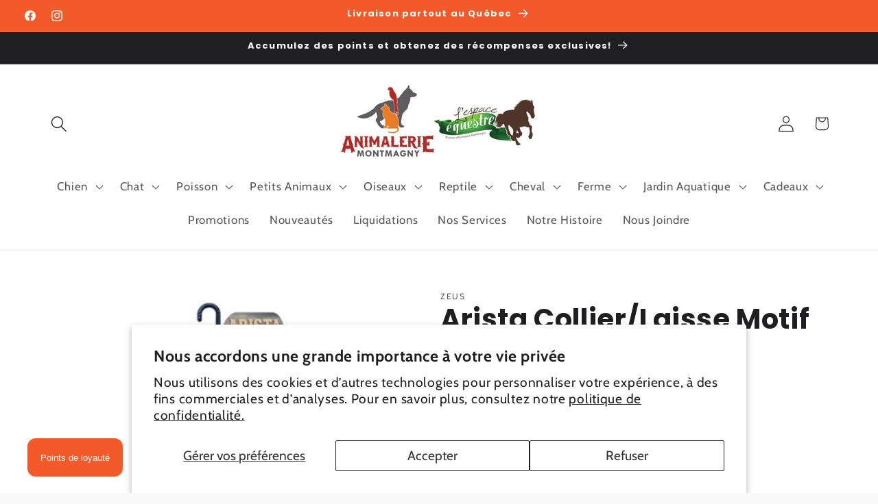

--- FILE ---
content_type: text/html; charset=utf-8
request_url: https://animaleriemontmagny.com/products/arista-collier-laisse-motif-indie-grand
body_size: 62230
content:
<!doctype html>
<html class="js" lang="fr">
  <head>
    <meta charset="utf-8">
    <meta http-equiv="X-UA-Compatible" content="IE=edge">
    <meta name="viewport" content="width=device-width,initial-scale=1">
    <meta name="theme-color" content="">
    <link rel="canonical" href="https://animaleriemontmagny.com/products/arista-collier-laisse-motif-indie-grand"><link rel="icon" type="image/png" href="//animaleriemontmagny.com/cdn/shop/files/favicon.png?crop=center&height=32&v=1712775047&width=32"><link rel="preconnect" href="https://fonts.shopifycdn.com" crossorigin><title>
      Arista Collier/Laisse Motif Indie Grand
 &ndash; Animalerie Montmagny</title>

    
      <meta name="description" content="Faites tourner les têtes grâce à la gamme d&#39;accessoires de promenade en nylon Arista Zeus pour chiens! Les ensembles collier et laisse, les ensembles harnais et laisse, ainsi que la veste-harnais, tous uniques et en nylon, sont offerts dans une variété de motifs et de couleurs unies.Ces accessoires sont parfaits pour l">
    

    

<meta property="og:site_name" content="Animalerie Montmagny">
<meta property="og:url" content="https://animaleriemontmagny.com/products/arista-collier-laisse-motif-indie-grand">
<meta property="og:title" content="Arista Collier/Laisse Motif Indie Grand">
<meta property="og:type" content="product">
<meta property="og:description" content="Faites tourner les têtes grâce à la gamme d&#39;accessoires de promenade en nylon Arista Zeus pour chiens! Les ensembles collier et laisse, les ensembles harnais et laisse, ainsi que la veste-harnais, tous uniques et en nylon, sont offerts dans une variété de motifs et de couleurs unies.Ces accessoires sont parfaits pour l"><meta property="og:image" content="http://animaleriemontmagny.com/cdn/shop/files/99314_1-B.jpg?v=1713159307">
  <meta property="og:image:secure_url" content="https://animaleriemontmagny.com/cdn/shop/files/99314_1-B.jpg?v=1713159307">
  <meta property="og:image:width" content="400">
  <meta property="og:image:height" content="400"><meta property="og:price:amount" content="24.99">
  <meta property="og:price:currency" content="CAD"><meta name="twitter:card" content="summary_large_image">
<meta name="twitter:title" content="Arista Collier/Laisse Motif Indie Grand">
<meta name="twitter:description" content="Faites tourner les têtes grâce à la gamme d&#39;accessoires de promenade en nylon Arista Zeus pour chiens! Les ensembles collier et laisse, les ensembles harnais et laisse, ainsi que la veste-harnais, tous uniques et en nylon, sont offerts dans une variété de motifs et de couleurs unies.Ces accessoires sont parfaits pour l">


    <script src="//animaleriemontmagny.com/cdn/shop/t/6/assets/constants.js?v=132983761750457495441742331483" defer="defer"></script>
    <script src="//animaleriemontmagny.com/cdn/shop/t/6/assets/pubsub.js?v=25310214064522200911742331485" defer="defer"></script>
    <script src="//animaleriemontmagny.com/cdn/shop/t/6/assets/global.js?v=184345515105158409801742331483" defer="defer"></script>
    <script src="//animaleriemontmagny.com/cdn/shop/t/6/assets/details-disclosure.js?v=13653116266235556501742331483" defer="defer"></script>
    <script src="//animaleriemontmagny.com/cdn/shop/t/6/assets/details-modal.js?v=25581673532751508451742331483" defer="defer"></script>
    <script src="//animaleriemontmagny.com/cdn/shop/t/6/assets/search-form.js?v=133129549252120666541742331485" defer="defer"></script><script src="//animaleriemontmagny.com/cdn/shop/t/6/assets/animations.js?v=88693664871331136111742331483" defer="defer"></script><script>window.performance && window.performance.mark && window.performance.mark('shopify.content_for_header.start');</script><meta name="facebook-domain-verification" content="3yijybd2vrzsi9dbyp8dulmu6q5c39">
<meta id="shopify-digital-wallet" name="shopify-digital-wallet" content="/55981670482/digital_wallets/dialog">
<meta name="shopify-checkout-api-token" content="b37b6545dffdde6725ef2ad24689b1b9">
<meta id="in-context-paypal-metadata" data-shop-id="55981670482" data-venmo-supported="false" data-environment="production" data-locale="fr_FR" data-paypal-v4="true" data-currency="CAD">
<link rel="alternate" type="application/json+oembed" href="https://animaleriemontmagny.com/products/arista-collier-laisse-motif-indie-grand.oembed">
<script async="async" src="/checkouts/internal/preloads.js?locale=fr-CA"></script>
<link rel="preconnect" href="https://shop.app" crossorigin="anonymous">
<script async="async" src="https://shop.app/checkouts/internal/preloads.js?locale=fr-CA&shop_id=55981670482" crossorigin="anonymous"></script>
<script id="apple-pay-shop-capabilities" type="application/json">{"shopId":55981670482,"countryCode":"CA","currencyCode":"CAD","merchantCapabilities":["supports3DS"],"merchantId":"gid:\/\/shopify\/Shop\/55981670482","merchantName":"Animalerie Montmagny","requiredBillingContactFields":["postalAddress","email","phone"],"requiredShippingContactFields":["postalAddress","email","phone"],"shippingType":"shipping","supportedNetworks":["visa","masterCard","amex","discover","interac","jcb"],"total":{"type":"pending","label":"Animalerie Montmagny","amount":"1.00"},"shopifyPaymentsEnabled":true,"supportsSubscriptions":true}</script>
<script id="shopify-features" type="application/json">{"accessToken":"b37b6545dffdde6725ef2ad24689b1b9","betas":["rich-media-storefront-analytics"],"domain":"animaleriemontmagny.com","predictiveSearch":true,"shopId":55981670482,"locale":"fr"}</script>
<script>var Shopify = Shopify || {};
Shopify.shop = "animalerie-montmagny.myshopify.com";
Shopify.locale = "fr";
Shopify.currency = {"active":"CAD","rate":"1.0"};
Shopify.country = "CA";
Shopify.theme = {"name":"Copie mise à jour de Ride","id":126659461202,"schema_name":"Ride","schema_version":"15.3.0","theme_store_id":1500,"role":"main"};
Shopify.theme.handle = "null";
Shopify.theme.style = {"id":null,"handle":null};
Shopify.cdnHost = "animaleriemontmagny.com/cdn";
Shopify.routes = Shopify.routes || {};
Shopify.routes.root = "/";</script>
<script type="module">!function(o){(o.Shopify=o.Shopify||{}).modules=!0}(window);</script>
<script>!function(o){function n(){var o=[];function n(){o.push(Array.prototype.slice.apply(arguments))}return n.q=o,n}var t=o.Shopify=o.Shopify||{};t.loadFeatures=n(),t.autoloadFeatures=n()}(window);</script>
<script>
  window.ShopifyPay = window.ShopifyPay || {};
  window.ShopifyPay.apiHost = "shop.app\/pay";
  window.ShopifyPay.redirectState = null;
</script>
<script id="shop-js-analytics" type="application/json">{"pageType":"product"}</script>
<script defer="defer" async type="module" src="//animaleriemontmagny.com/cdn/shopifycloud/shop-js/modules/v2/client.init-shop-cart-sync_CK653pj-.fr.esm.js"></script>
<script defer="defer" async type="module" src="//animaleriemontmagny.com/cdn/shopifycloud/shop-js/modules/v2/chunk.common_THX2l5vq.esm.js"></script>
<script type="module">
  await import("//animaleriemontmagny.com/cdn/shopifycloud/shop-js/modules/v2/client.init-shop-cart-sync_CK653pj-.fr.esm.js");
await import("//animaleriemontmagny.com/cdn/shopifycloud/shop-js/modules/v2/chunk.common_THX2l5vq.esm.js");

  window.Shopify.SignInWithShop?.initShopCartSync?.({"fedCMEnabled":true,"windoidEnabled":true});

</script>
<script defer="defer" async type="module" src="//animaleriemontmagny.com/cdn/shopifycloud/shop-js/modules/v2/client.payment-terms_BFgRpJ6P.fr.esm.js"></script>
<script defer="defer" async type="module" src="//animaleriemontmagny.com/cdn/shopifycloud/shop-js/modules/v2/chunk.common_THX2l5vq.esm.js"></script>
<script defer="defer" async type="module" src="//animaleriemontmagny.com/cdn/shopifycloud/shop-js/modules/v2/chunk.modal_C0XnQBSh.esm.js"></script>
<script type="module">
  await import("//animaleriemontmagny.com/cdn/shopifycloud/shop-js/modules/v2/client.payment-terms_BFgRpJ6P.fr.esm.js");
await import("//animaleriemontmagny.com/cdn/shopifycloud/shop-js/modules/v2/chunk.common_THX2l5vq.esm.js");
await import("//animaleriemontmagny.com/cdn/shopifycloud/shop-js/modules/v2/chunk.modal_C0XnQBSh.esm.js");

  
</script>
<script>
  window.Shopify = window.Shopify || {};
  if (!window.Shopify.featureAssets) window.Shopify.featureAssets = {};
  window.Shopify.featureAssets['shop-js'] = {"shop-cart-sync":["modules/v2/client.shop-cart-sync_DFDXXXkD.fr.esm.js","modules/v2/chunk.common_THX2l5vq.esm.js"],"init-fed-cm":["modules/v2/client.init-fed-cm_Cc-thFtk.fr.esm.js","modules/v2/chunk.common_THX2l5vq.esm.js"],"init-shop-email-lookup-coordinator":["modules/v2/client.init-shop-email-lookup-coordinator_DlLqghIL.fr.esm.js","modules/v2/chunk.common_THX2l5vq.esm.js"],"shop-cash-offers":["modules/v2/client.shop-cash-offers_D-zvsY8I.fr.esm.js","modules/v2/chunk.common_THX2l5vq.esm.js","modules/v2/chunk.modal_C0XnQBSh.esm.js"],"shop-button":["modules/v2/client.shop-button_DvkMsxJQ.fr.esm.js","modules/v2/chunk.common_THX2l5vq.esm.js"],"init-windoid":["modules/v2/client.init-windoid_bZ2MemEJ.fr.esm.js","modules/v2/chunk.common_THX2l5vq.esm.js"],"avatar":["modules/v2/client.avatar_BTnouDA3.fr.esm.js"],"init-shop-cart-sync":["modules/v2/client.init-shop-cart-sync_CK653pj-.fr.esm.js","modules/v2/chunk.common_THX2l5vq.esm.js"],"shop-toast-manager":["modules/v2/client.shop-toast-manager_DrGkQe9k.fr.esm.js","modules/v2/chunk.common_THX2l5vq.esm.js"],"pay-button":["modules/v2/client.pay-button_DrnUGK2o.fr.esm.js","modules/v2/chunk.common_THX2l5vq.esm.js"],"shop-login-button":["modules/v2/client.shop-login-button_CAhDOpgr.fr.esm.js","modules/v2/chunk.common_THX2l5vq.esm.js","modules/v2/chunk.modal_C0XnQBSh.esm.js"],"init-customer-accounts-sign-up":["modules/v2/client.init-customer-accounts-sign-up_B2oI0MkL.fr.esm.js","modules/v2/client.shop-login-button_CAhDOpgr.fr.esm.js","modules/v2/chunk.common_THX2l5vq.esm.js","modules/v2/chunk.modal_C0XnQBSh.esm.js"],"init-shop-for-new-customer-accounts":["modules/v2/client.init-shop-for-new-customer-accounts_Fh7GHljr.fr.esm.js","modules/v2/client.shop-login-button_CAhDOpgr.fr.esm.js","modules/v2/chunk.common_THX2l5vq.esm.js","modules/v2/chunk.modal_C0XnQBSh.esm.js"],"init-customer-accounts":["modules/v2/client.init-customer-accounts_CE5ScpEV.fr.esm.js","modules/v2/client.shop-login-button_CAhDOpgr.fr.esm.js","modules/v2/chunk.common_THX2l5vq.esm.js","modules/v2/chunk.modal_C0XnQBSh.esm.js"],"shop-follow-button":["modules/v2/client.shop-follow-button_CCZx8YR6.fr.esm.js","modules/v2/chunk.common_THX2l5vq.esm.js","modules/v2/chunk.modal_C0XnQBSh.esm.js"],"lead-capture":["modules/v2/client.lead-capture_Bwrau9WY.fr.esm.js","modules/v2/chunk.common_THX2l5vq.esm.js","modules/v2/chunk.modal_C0XnQBSh.esm.js"],"checkout-modal":["modules/v2/client.checkout-modal_JXOKVWVv.fr.esm.js","modules/v2/chunk.common_THX2l5vq.esm.js","modules/v2/chunk.modal_C0XnQBSh.esm.js"],"shop-login":["modules/v2/client.shop-login_C5f7AhHA.fr.esm.js","modules/v2/chunk.common_THX2l5vq.esm.js","modules/v2/chunk.modal_C0XnQBSh.esm.js"],"payment-terms":["modules/v2/client.payment-terms_BFgRpJ6P.fr.esm.js","modules/v2/chunk.common_THX2l5vq.esm.js","modules/v2/chunk.modal_C0XnQBSh.esm.js"]};
</script>
<script>(function() {
  var isLoaded = false;
  function asyncLoad() {
    if (isLoaded) return;
    isLoaded = true;
    var urls = ["https:\/\/cdn1.stamped.io\/files\/widget.min.js?shop=animalerie-montmagny.myshopify.com","https:\/\/cdn1.stamped.io\/files\/widget.min.js?shop=animalerie-montmagny.myshopify.com","https:\/\/sbzstag.cirkleinc.com\/?shop=animalerie-montmagny.myshopify.com"];
    for (var i = 0; i < urls.length; i++) {
      var s = document.createElement('script');
      s.type = 'text/javascript';
      s.async = true;
      s.src = urls[i];
      var x = document.getElementsByTagName('script')[0];
      x.parentNode.insertBefore(s, x);
    }
  };
  if(window.attachEvent) {
    window.attachEvent('onload', asyncLoad);
  } else {
    window.addEventListener('load', asyncLoad, false);
  }
})();</script>
<script id="__st">var __st={"a":55981670482,"offset":-18000,"reqid":"9cba7b70-de67-4a7b-963c-06bd18789957-1766235274","pageurl":"animaleriemontmagny.com\/products\/arista-collier-laisse-motif-indie-grand","u":"b8c0bd7c87bf","p":"product","rtyp":"product","rid":7271560609874};</script>
<script>window.ShopifyPaypalV4VisibilityTracking = true;</script>
<script id="captcha-bootstrap">!function(){'use strict';const t='contact',e='account',n='new_comment',o=[[t,t],['blogs',n],['comments',n],[t,'customer']],c=[[e,'customer_login'],[e,'guest_login'],[e,'recover_customer_password'],[e,'create_customer']],r=t=>t.map((([t,e])=>`form[action*='/${t}']:not([data-nocaptcha='true']) input[name='form_type'][value='${e}']`)).join(','),a=t=>()=>t?[...document.querySelectorAll(t)].map((t=>t.form)):[];function s(){const t=[...o],e=r(t);return a(e)}const i='password',u='form_key',d=['recaptcha-v3-token','g-recaptcha-response','h-captcha-response',i],f=()=>{try{return window.sessionStorage}catch{return}},m='__shopify_v',_=t=>t.elements[u];function p(t,e,n=!1){try{const o=window.sessionStorage,c=JSON.parse(o.getItem(e)),{data:r}=function(t){const{data:e,action:n}=t;return t[m]||n?{data:e,action:n}:{data:t,action:n}}(c);for(const[e,n]of Object.entries(r))t.elements[e]&&(t.elements[e].value=n);n&&o.removeItem(e)}catch(o){console.error('form repopulation failed',{error:o})}}const l='form_type',E='cptcha';function T(t){t.dataset[E]=!0}const w=window,h=w.document,L='Shopify',v='ce_forms',y='captcha';let A=!1;((t,e)=>{const n=(g='f06e6c50-85a8-45c8-87d0-21a2b65856fe',I='https://cdn.shopify.com/shopifycloud/storefront-forms-hcaptcha/ce_storefront_forms_captcha_hcaptcha.v1.5.2.iife.js',D={infoText:'Protégé par hCaptcha',privacyText:'Confidentialité',termsText:'Conditions'},(t,e,n)=>{const o=w[L][v],c=o.bindForm;if(c)return c(t,g,e,D).then(n);var r;o.q.push([[t,g,e,D],n]),r=I,A||(h.body.append(Object.assign(h.createElement('script'),{id:'captcha-provider',async:!0,src:r})),A=!0)});var g,I,D;w[L]=w[L]||{},w[L][v]=w[L][v]||{},w[L][v].q=[],w[L][y]=w[L][y]||{},w[L][y].protect=function(t,e){n(t,void 0,e),T(t)},Object.freeze(w[L][y]),function(t,e,n,w,h,L){const[v,y,A,g]=function(t,e,n){const i=e?o:[],u=t?c:[],d=[...i,...u],f=r(d),m=r(i),_=r(d.filter((([t,e])=>n.includes(e))));return[a(f),a(m),a(_),s()]}(w,h,L),I=t=>{const e=t.target;return e instanceof HTMLFormElement?e:e&&e.form},D=t=>v().includes(t);t.addEventListener('submit',(t=>{const e=I(t);if(!e)return;const n=D(e)&&!e.dataset.hcaptchaBound&&!e.dataset.recaptchaBound,o=_(e),c=g().includes(e)&&(!o||!o.value);(n||c)&&t.preventDefault(),c&&!n&&(function(t){try{if(!f())return;!function(t){const e=f();if(!e)return;const n=_(t);if(!n)return;const o=n.value;o&&e.removeItem(o)}(t);const e=Array.from(Array(32),(()=>Math.random().toString(36)[2])).join('');!function(t,e){_(t)||t.append(Object.assign(document.createElement('input'),{type:'hidden',name:u})),t.elements[u].value=e}(t,e),function(t,e){const n=f();if(!n)return;const o=[...t.querySelectorAll(`input[type='${i}']`)].map((({name:t})=>t)),c=[...d,...o],r={};for(const[a,s]of new FormData(t).entries())c.includes(a)||(r[a]=s);n.setItem(e,JSON.stringify({[m]:1,action:t.action,data:r}))}(t,e)}catch(e){console.error('failed to persist form',e)}}(e),e.submit())}));const S=(t,e)=>{t&&!t.dataset[E]&&(n(t,e.some((e=>e===t))),T(t))};for(const o of['focusin','change'])t.addEventListener(o,(t=>{const e=I(t);D(e)&&S(e,y())}));const B=e.get('form_key'),M=e.get(l),P=B&&M;t.addEventListener('DOMContentLoaded',(()=>{const t=y();if(P)for(const e of t)e.elements[l].value===M&&p(e,B);[...new Set([...A(),...v().filter((t=>'true'===t.dataset.shopifyCaptcha))])].forEach((e=>S(e,t)))}))}(h,new URLSearchParams(w.location.search),n,t,e,['guest_login'])})(!0,!0)}();</script>
<script integrity="sha256-4kQ18oKyAcykRKYeNunJcIwy7WH5gtpwJnB7kiuLZ1E=" data-source-attribution="shopify.loadfeatures" defer="defer" src="//animaleriemontmagny.com/cdn/shopifycloud/storefront/assets/storefront/load_feature-a0a9edcb.js" crossorigin="anonymous"></script>
<script crossorigin="anonymous" defer="defer" src="//animaleriemontmagny.com/cdn/shopifycloud/storefront/assets/shopify_pay/storefront-65b4c6d7.js?v=20250812"></script>
<script data-source-attribution="shopify.dynamic_checkout.dynamic.init">var Shopify=Shopify||{};Shopify.PaymentButton=Shopify.PaymentButton||{isStorefrontPortableWallets:!0,init:function(){window.Shopify.PaymentButton.init=function(){};var t=document.createElement("script");t.src="https://animaleriemontmagny.com/cdn/shopifycloud/portable-wallets/latest/portable-wallets.fr.js",t.type="module",document.head.appendChild(t)}};
</script>
<script data-source-attribution="shopify.dynamic_checkout.buyer_consent">
  function portableWalletsHideBuyerConsent(e){var t=document.getElementById("shopify-buyer-consent"),n=document.getElementById("shopify-subscription-policy-button");t&&n&&(t.classList.add("hidden"),t.setAttribute("aria-hidden","true"),n.removeEventListener("click",e))}function portableWalletsShowBuyerConsent(e){var t=document.getElementById("shopify-buyer-consent"),n=document.getElementById("shopify-subscription-policy-button");t&&n&&(t.classList.remove("hidden"),t.removeAttribute("aria-hidden"),n.addEventListener("click",e))}window.Shopify?.PaymentButton&&(window.Shopify.PaymentButton.hideBuyerConsent=portableWalletsHideBuyerConsent,window.Shopify.PaymentButton.showBuyerConsent=portableWalletsShowBuyerConsent);
</script>
<script>
  function portableWalletsCleanup(e){e&&e.src&&console.error("Failed to load portable wallets script "+e.src);var t=document.querySelectorAll("shopify-accelerated-checkout .shopify-payment-button__skeleton, shopify-accelerated-checkout-cart .wallet-cart-button__skeleton"),e=document.getElementById("shopify-buyer-consent");for(let e=0;e<t.length;e++)t[e].remove();e&&e.remove()}function portableWalletsNotLoadedAsModule(e){e instanceof ErrorEvent&&"string"==typeof e.message&&e.message.includes("import.meta")&&"string"==typeof e.filename&&e.filename.includes("portable-wallets")&&(window.removeEventListener("error",portableWalletsNotLoadedAsModule),window.Shopify.PaymentButton.failedToLoad=e,"loading"===document.readyState?document.addEventListener("DOMContentLoaded",window.Shopify.PaymentButton.init):window.Shopify.PaymentButton.init())}window.addEventListener("error",portableWalletsNotLoadedAsModule);
</script>

<script type="module" src="https://animaleriemontmagny.com/cdn/shopifycloud/portable-wallets/latest/portable-wallets.fr.js" onError="portableWalletsCleanup(this)" crossorigin="anonymous"></script>
<script nomodule>
  document.addEventListener("DOMContentLoaded", portableWalletsCleanup);
</script>

<script id='scb4127' type='text/javascript' async='' src='https://animaleriemontmagny.com/cdn/shopifycloud/privacy-banner/storefront-banner.js'></script><link id="shopify-accelerated-checkout-styles" rel="stylesheet" media="screen" href="https://animaleriemontmagny.com/cdn/shopifycloud/portable-wallets/latest/accelerated-checkout-backwards-compat.css" crossorigin="anonymous">
<style id="shopify-accelerated-checkout-cart">
        #shopify-buyer-consent {
  margin-top: 1em;
  display: inline-block;
  width: 100%;
}

#shopify-buyer-consent.hidden {
  display: none;
}

#shopify-subscription-policy-button {
  background: none;
  border: none;
  padding: 0;
  text-decoration: underline;
  font-size: inherit;
  cursor: pointer;
}

#shopify-subscription-policy-button::before {
  box-shadow: none;
}

      </style>
<script id="sections-script" data-sections="header" defer="defer" src="//animaleriemontmagny.com/cdn/shop/t/6/compiled_assets/scripts.js?3907"></script>
<script>window.performance && window.performance.mark && window.performance.mark('shopify.content_for_header.end');</script>


    <style data-shopify>
      @font-face {
  font-family: Cabin;
  font-weight: 400;
  font-style: normal;
  font-display: swap;
  src: url("//animaleriemontmagny.com/cdn/fonts/cabin/cabin_n4.cefc6494a78f87584a6f312fea532919154f66fe.woff2") format("woff2"),
       url("//animaleriemontmagny.com/cdn/fonts/cabin/cabin_n4.8c16611b00f59d27f4b27ce4328dfe514ce77517.woff") format("woff");
}

      @font-face {
  font-family: Cabin;
  font-weight: 700;
  font-style: normal;
  font-display: swap;
  src: url("//animaleriemontmagny.com/cdn/fonts/cabin/cabin_n7.255204a342bfdbc9ae2017bd4e6a90f8dbb2f561.woff2") format("woff2"),
       url("//animaleriemontmagny.com/cdn/fonts/cabin/cabin_n7.e2afa22a0d0f4b64da3569c990897429d40ff5c0.woff") format("woff");
}

      @font-face {
  font-family: Cabin;
  font-weight: 400;
  font-style: italic;
  font-display: swap;
  src: url("//animaleriemontmagny.com/cdn/fonts/cabin/cabin_i4.d89c1b32b09ecbc46c12781fcf7b2085f17c0be9.woff2") format("woff2"),
       url("//animaleriemontmagny.com/cdn/fonts/cabin/cabin_i4.0a521b11d0b69adfc41e22a263eec7c02aecfe99.woff") format("woff");
}

      @font-face {
  font-family: Cabin;
  font-weight: 700;
  font-style: italic;
  font-display: swap;
  src: url("//animaleriemontmagny.com/cdn/fonts/cabin/cabin_i7.ef2404c08a493e7ccbc92d8c39adf683f40e1fb5.woff2") format("woff2"),
       url("//animaleriemontmagny.com/cdn/fonts/cabin/cabin_i7.480421791818000fc8a5d4134822321b5d7964f8.woff") format("woff");
}

      @font-face {
  font-family: Poppins;
  font-weight: 700;
  font-style: normal;
  font-display: swap;
  src: url("//animaleriemontmagny.com/cdn/fonts/poppins/poppins_n7.56758dcf284489feb014a026f3727f2f20a54626.woff2") format("woff2"),
       url("//animaleriemontmagny.com/cdn/fonts/poppins/poppins_n7.f34f55d9b3d3205d2cd6f64955ff4b36f0cfd8da.woff") format("woff");
}


      
        :root,
        .color-scheme-1 {
          --color-background: 249,249,249;
        
          --gradient-background: #f9f9f9;
        

        

        --color-foreground: 31,31,33;
        --color-background-contrast: 185,185,185;
        --color-shadow: 255,255,255;
        --color-button: 244,89,41;
        --color-button-text: 255,255,255;
        --color-secondary-button: 249,249,249;
        --color-secondary-button-text: 244,89,41;
        --color-link: 244,89,41;
        --color-badge-foreground: 31,31,33;
        --color-badge-background: 249,249,249;
        --color-badge-border: 31,31,33;
        --payment-terms-background-color: rgb(249 249 249);
      }
      
        
        .color-scheme-2 {
          --color-background: 31,31,33;
        
          --gradient-background: #1f1f21;
        

        

        --color-foreground: 255,255,255;
        --color-background-contrast: 43,43,46;
        --color-shadow: 0,0,0;
        --color-button: 244,89,41;
        --color-button-text: 255,255,255;
        --color-secondary-button: 31,31,33;
        --color-secondary-button-text: 255,255,255;
        --color-link: 255,255,255;
        --color-badge-foreground: 255,255,255;
        --color-badge-background: 31,31,33;
        --color-badge-border: 255,255,255;
        --payment-terms-background-color: rgb(31 31 33);
      }
      
        
        .color-scheme-3 {
          --color-background: 255,255,255;
        
          --gradient-background: #ffffff;
        

        

        --color-foreground: 31,31,33;
        --color-background-contrast: 191,191,191;
        --color-shadow: 0,0,0;
        --color-button: 244,89,41;
        --color-button-text: 255,255,255;
        --color-secondary-button: 255,255,255;
        --color-secondary-button-text: 31,31,33;
        --color-link: 31,31,33;
        --color-badge-foreground: 31,31,33;
        --color-badge-background: 255,255,255;
        --color-badge-border: 31,31,33;
        --payment-terms-background-color: rgb(255 255 255);
      }
      
        
        .color-scheme-4 {
          --color-background: 244,89,41;
        
          --gradient-background: #f45929;
        

        

        --color-foreground: 255,255,255;
        --color-background-contrast: 150,41,8;
        --color-shadow: 0,0,0;
        --color-button: 31,31,33;
        --color-button-text: 255,255,255;
        --color-secondary-button: 244,89,41;
        --color-secondary-button-text: 31,31,33;
        --color-link: 31,31,33;
        --color-badge-foreground: 255,255,255;
        --color-badge-background: 244,89,41;
        --color-badge-border: 255,255,255;
        --payment-terms-background-color: rgb(244 89 41);
      }
      
        
        .color-scheme-5 {
          --color-background: 0,252,237;
        
          --gradient-background: #00fced;
        

        

        --color-foreground: 31,31,33;
        --color-background-contrast: 0,125,117;
        --color-shadow: 255,255,255;
        --color-button: 31,31,33;
        --color-button-text: 0,252,237;
        --color-secondary-button: 0,252,237;
        --color-secondary-button-text: 31,31,33;
        --color-link: 31,31,33;
        --color-badge-foreground: 31,31,33;
        --color-badge-background: 0,252,237;
        --color-badge-border: 31,31,33;
        --payment-terms-background-color: rgb(0 252 237);
      }
      

      body, .color-scheme-1, .color-scheme-2, .color-scheme-3, .color-scheme-4, .color-scheme-5 {
        color: rgba(var(--color-foreground), 0.75);
        background-color: rgb(var(--color-background));
      }

      :root {
        --font-body-family: Cabin, sans-serif;
        --font-body-style: normal;
        --font-body-weight: 400;
        --font-body-weight-bold: 700;

        --font-heading-family: Poppins, sans-serif;
        --font-heading-style: normal;
        --font-heading-weight: 700;

        --font-body-scale: 1.2;
        --font-heading-scale: 0.8333333333333334;

        --media-padding: px;
        --media-border-opacity: 0.1;
        --media-border-width: 0px;
        --media-radius: 10px;
        --media-shadow-opacity: 0.0;
        --media-shadow-horizontal-offset: 0px;
        --media-shadow-vertical-offset: 4px;
        --media-shadow-blur-radius: 5px;
        --media-shadow-visible: 0;

        --page-width: 140rem;
        --page-width-margin: 0rem;

        --product-card-image-padding: 2.0rem;
        --product-card-corner-radius: 1.0rem;
        --product-card-text-alignment: left;
        --product-card-border-width: 0.1rem;
        --product-card-border-opacity: 0.1;
        --product-card-shadow-opacity: 0.05;
        --product-card-shadow-visible: 1;
        --product-card-shadow-horizontal-offset: 0.0rem;
        --product-card-shadow-vertical-offset: 0.4rem;
        --product-card-shadow-blur-radius: 0.5rem;

        --collection-card-image-padding: 2.0rem;
        --collection-card-corner-radius: 1.0rem;
        --collection-card-text-alignment: left;
        --collection-card-border-width: 0.1rem;
        --collection-card-border-opacity: 0.1;
        --collection-card-shadow-opacity: 0.05;
        --collection-card-shadow-visible: 1;
        --collection-card-shadow-horizontal-offset: 0.0rem;
        --collection-card-shadow-vertical-offset: 0.4rem;
        --collection-card-shadow-blur-radius: 0.5rem;

        --blog-card-image-padding: 0.0rem;
        --blog-card-corner-radius: 0.0rem;
        --blog-card-text-alignment: left;
        --blog-card-border-width: 0.0rem;
        --blog-card-border-opacity: 0.1;
        --blog-card-shadow-opacity: 0.0;
        --blog-card-shadow-visible: 0;
        --blog-card-shadow-horizontal-offset: 0.0rem;
        --blog-card-shadow-vertical-offset: 0.4rem;
        --blog-card-shadow-blur-radius: 0.5rem;

        --badge-corner-radius: 4.0rem;

        --popup-border-width: 1px;
        --popup-border-opacity: 0.1;
        --popup-corner-radius: 0px;
        --popup-shadow-opacity: 0.0;
        --popup-shadow-horizontal-offset: 0px;
        --popup-shadow-vertical-offset: 4px;
        --popup-shadow-blur-radius: 5px;

        --drawer-border-width: 1px;
        --drawer-border-opacity: 0.1;
        --drawer-shadow-opacity: 0.0;
        --drawer-shadow-horizontal-offset: 0px;
        --drawer-shadow-vertical-offset: 4px;
        --drawer-shadow-blur-radius: 5px;

        --spacing-sections-desktop: 52px;
        --spacing-sections-mobile: 36px;

        --grid-desktop-vertical-spacing: 40px;
        --grid-desktop-horizontal-spacing: 40px;
        --grid-mobile-vertical-spacing: 20px;
        --grid-mobile-horizontal-spacing: 20px;

        --text-boxes-border-opacity: 0.1;
        --text-boxes-border-width: 1px;
        --text-boxes-radius: 10px;
        --text-boxes-shadow-opacity: 0.05;
        --text-boxes-shadow-visible: 1;
        --text-boxes-shadow-horizontal-offset: 0px;
        --text-boxes-shadow-vertical-offset: 4px;
        --text-boxes-shadow-blur-radius: 5px;

        --buttons-radius: 40px;
        --buttons-radius-outset: 41px;
        --buttons-border-width: 1px;
        --buttons-border-opacity: 1.0;
        --buttons-shadow-opacity: 0.0;
        --buttons-shadow-visible: 0;
        --buttons-shadow-horizontal-offset: 0px;
        --buttons-shadow-vertical-offset: 4px;
        --buttons-shadow-blur-radius: 5px;
        --buttons-border-offset: 0.3px;

        --inputs-radius: 40px;
        --inputs-border-width: 1px;
        --inputs-border-opacity: 0.55;
        --inputs-shadow-opacity: 0.0;
        --inputs-shadow-horizontal-offset: 0px;
        --inputs-margin-offset: 0px;
        --inputs-shadow-vertical-offset: 4px;
        --inputs-shadow-blur-radius: 5px;
        --inputs-radius-outset: 41px;

        --variant-pills-radius: 40px;
        --variant-pills-border-width: 1px;
        --variant-pills-border-opacity: 0.55;
        --variant-pills-shadow-opacity: 0.0;
        --variant-pills-shadow-horizontal-offset: 0px;
        --variant-pills-shadow-vertical-offset: 4px;
        --variant-pills-shadow-blur-radius: 5px;
      }

      *,
      *::before,
      *::after {
        box-sizing: inherit;
      }

      html {
        box-sizing: border-box;
        font-size: calc(var(--font-body-scale) * 62.5%);
        height: 100%;
      }

      body {
        display: grid;
        grid-template-rows: auto auto 1fr auto;
        grid-template-columns: 100%;
        min-height: 100%;
        margin: 0;
        font-size: 1.5rem;
        letter-spacing: 0.06rem;
        line-height: calc(1 + 0.8 / var(--font-body-scale));
        font-family: var(--font-body-family);
        font-style: var(--font-body-style);
        font-weight: var(--font-body-weight);
      }

      @media screen and (min-width: 750px) {
        body {
          font-size: 1.6rem;
        }
      }
    </style>

    <link href="//animaleriemontmagny.com/cdn/shop/t/6/assets/base.css?v=159841507637079171801742331483" rel="stylesheet" type="text/css" media="all" />
    <link rel="stylesheet" href="//animaleriemontmagny.com/cdn/shop/t/6/assets/component-cart-items.css?v=123238115697927560811742331483" media="print" onload="this.media='all'">
      <link rel="preload" as="font" href="//animaleriemontmagny.com/cdn/fonts/cabin/cabin_n4.cefc6494a78f87584a6f312fea532919154f66fe.woff2" type="font/woff2" crossorigin>
      

      <link rel="preload" as="font" href="//animaleriemontmagny.com/cdn/fonts/poppins/poppins_n7.56758dcf284489feb014a026f3727f2f20a54626.woff2" type="font/woff2" crossorigin>
      
<link
        rel="stylesheet"
        href="//animaleriemontmagny.com/cdn/shop/t/6/assets/component-predictive-search.css?v=118923337488134913561742331483"
        media="print"
        onload="this.media='all'"
      ><script>
      if (Shopify.designMode) {
        document.documentElement.classList.add('shopify-design-mode');
      }
    </script>
  <script src="https://cdn.shopify.com/extensions/019a6d70-8f3f-750b-ac15-9abb1a436691/punchy-54/assets/widget.js" type="text/javascript" defer="defer"></script>
<link href="https://cdn.shopify.com/extensions/019a6d70-8f3f-750b-ac15-9abb1a436691/punchy-54/assets/widget.css" rel="stylesheet" type="text/css" media="all">
<script src="https://cdn.shopify.com/extensions/23f531f2-0b08-4db5-8b3e-aa0037d94620/forms-2279/assets/shopify-forms-loader.js" type="text/javascript" defer="defer"></script>
<link href="https://monorail-edge.shopifysvc.com" rel="dns-prefetch">
<script>(function(){if ("sendBeacon" in navigator && "performance" in window) {try {var session_token_from_headers = performance.getEntriesByType('navigation')[0].serverTiming.find(x => x.name == '_s').description;} catch {var session_token_from_headers = undefined;}var session_cookie_matches = document.cookie.match(/_shopify_s=([^;]*)/);var session_token_from_cookie = session_cookie_matches && session_cookie_matches.length === 2 ? session_cookie_matches[1] : "";var session_token = session_token_from_headers || session_token_from_cookie || "";function handle_abandonment_event(e) {var entries = performance.getEntries().filter(function(entry) {return /monorail-edge.shopifysvc.com/.test(entry.name);});if (!window.abandonment_tracked && entries.length === 0) {window.abandonment_tracked = true;var currentMs = Date.now();var navigation_start = performance.timing.navigationStart;var payload = {shop_id: 55981670482,url: window.location.href,navigation_start,duration: currentMs - navigation_start,session_token,page_type: "product"};window.navigator.sendBeacon("https://monorail-edge.shopifysvc.com/v1/produce", JSON.stringify({schema_id: "online_store_buyer_site_abandonment/1.1",payload: payload,metadata: {event_created_at_ms: currentMs,event_sent_at_ms: currentMs}}));}}window.addEventListener('pagehide', handle_abandonment_event);}}());</script>
<script id="web-pixels-manager-setup">(function e(e,d,r,n,o){if(void 0===o&&(o={}),!Boolean(null===(a=null===(i=window.Shopify)||void 0===i?void 0:i.analytics)||void 0===a?void 0:a.replayQueue)){var i,a;window.Shopify=window.Shopify||{};var t=window.Shopify;t.analytics=t.analytics||{};var s=t.analytics;s.replayQueue=[],s.publish=function(e,d,r){return s.replayQueue.push([e,d,r]),!0};try{self.performance.mark("wpm:start")}catch(e){}var l=function(){var e={modern:/Edge?\/(1{2}[4-9]|1[2-9]\d|[2-9]\d{2}|\d{4,})\.\d+(\.\d+|)|Firefox\/(1{2}[4-9]|1[2-9]\d|[2-9]\d{2}|\d{4,})\.\d+(\.\d+|)|Chrom(ium|e)\/(9{2}|\d{3,})\.\d+(\.\d+|)|(Maci|X1{2}).+ Version\/(15\.\d+|(1[6-9]|[2-9]\d|\d{3,})\.\d+)([,.]\d+|)( \(\w+\)|)( Mobile\/\w+|) Safari\/|Chrome.+OPR\/(9{2}|\d{3,})\.\d+\.\d+|(CPU[ +]OS|iPhone[ +]OS|CPU[ +]iPhone|CPU IPhone OS|CPU iPad OS)[ +]+(15[._]\d+|(1[6-9]|[2-9]\d|\d{3,})[._]\d+)([._]\d+|)|Android:?[ /-](13[3-9]|1[4-9]\d|[2-9]\d{2}|\d{4,})(\.\d+|)(\.\d+|)|Android.+Firefox\/(13[5-9]|1[4-9]\d|[2-9]\d{2}|\d{4,})\.\d+(\.\d+|)|Android.+Chrom(ium|e)\/(13[3-9]|1[4-9]\d|[2-9]\d{2}|\d{4,})\.\d+(\.\d+|)|SamsungBrowser\/([2-9]\d|\d{3,})\.\d+/,legacy:/Edge?\/(1[6-9]|[2-9]\d|\d{3,})\.\d+(\.\d+|)|Firefox\/(5[4-9]|[6-9]\d|\d{3,})\.\d+(\.\d+|)|Chrom(ium|e)\/(5[1-9]|[6-9]\d|\d{3,})\.\d+(\.\d+|)([\d.]+$|.*Safari\/(?![\d.]+ Edge\/[\d.]+$))|(Maci|X1{2}).+ Version\/(10\.\d+|(1[1-9]|[2-9]\d|\d{3,})\.\d+)([,.]\d+|)( \(\w+\)|)( Mobile\/\w+|) Safari\/|Chrome.+OPR\/(3[89]|[4-9]\d|\d{3,})\.\d+\.\d+|(CPU[ +]OS|iPhone[ +]OS|CPU[ +]iPhone|CPU IPhone OS|CPU iPad OS)[ +]+(10[._]\d+|(1[1-9]|[2-9]\d|\d{3,})[._]\d+)([._]\d+|)|Android:?[ /-](13[3-9]|1[4-9]\d|[2-9]\d{2}|\d{4,})(\.\d+|)(\.\d+|)|Mobile Safari.+OPR\/([89]\d|\d{3,})\.\d+\.\d+|Android.+Firefox\/(13[5-9]|1[4-9]\d|[2-9]\d{2}|\d{4,})\.\d+(\.\d+|)|Android.+Chrom(ium|e)\/(13[3-9]|1[4-9]\d|[2-9]\d{2}|\d{4,})\.\d+(\.\d+|)|Android.+(UC? ?Browser|UCWEB|U3)[ /]?(15\.([5-9]|\d{2,})|(1[6-9]|[2-9]\d|\d{3,})\.\d+)\.\d+|SamsungBrowser\/(5\.\d+|([6-9]|\d{2,})\.\d+)|Android.+MQ{2}Browser\/(14(\.(9|\d{2,})|)|(1[5-9]|[2-9]\d|\d{3,})(\.\d+|))(\.\d+|)|K[Aa][Ii]OS\/(3\.\d+|([4-9]|\d{2,})\.\d+)(\.\d+|)/},d=e.modern,r=e.legacy,n=navigator.userAgent;return n.match(d)?"modern":n.match(r)?"legacy":"unknown"}(),u="modern"===l?"modern":"legacy",c=(null!=n?n:{modern:"",legacy:""})[u],f=function(e){return[e.baseUrl,"/wpm","/b",e.hashVersion,"modern"===e.buildTarget?"m":"l",".js"].join("")}({baseUrl:d,hashVersion:r,buildTarget:u}),m=function(e){var d=e.version,r=e.bundleTarget,n=e.surface,o=e.pageUrl,i=e.monorailEndpoint;return{emit:function(e){var a=e.status,t=e.errorMsg,s=(new Date).getTime(),l=JSON.stringify({metadata:{event_sent_at_ms:s},events:[{schema_id:"web_pixels_manager_load/3.1",payload:{version:d,bundle_target:r,page_url:o,status:a,surface:n,error_msg:t},metadata:{event_created_at_ms:s}}]});if(!i)return console&&console.warn&&console.warn("[Web Pixels Manager] No Monorail endpoint provided, skipping logging."),!1;try{return self.navigator.sendBeacon.bind(self.navigator)(i,l)}catch(e){}var u=new XMLHttpRequest;try{return u.open("POST",i,!0),u.setRequestHeader("Content-Type","text/plain"),u.send(l),!0}catch(e){return console&&console.warn&&console.warn("[Web Pixels Manager] Got an unhandled error while logging to Monorail."),!1}}}}({version:r,bundleTarget:l,surface:e.surface,pageUrl:self.location.href,monorailEndpoint:e.monorailEndpoint});try{o.browserTarget=l,function(e){var d=e.src,r=e.async,n=void 0===r||r,o=e.onload,i=e.onerror,a=e.sri,t=e.scriptDataAttributes,s=void 0===t?{}:t,l=document.createElement("script"),u=document.querySelector("head"),c=document.querySelector("body");if(l.async=n,l.src=d,a&&(l.integrity=a,l.crossOrigin="anonymous"),s)for(var f in s)if(Object.prototype.hasOwnProperty.call(s,f))try{l.dataset[f]=s[f]}catch(e){}if(o&&l.addEventListener("load",o),i&&l.addEventListener("error",i),u)u.appendChild(l);else{if(!c)throw new Error("Did not find a head or body element to append the script");c.appendChild(l)}}({src:f,async:!0,onload:function(){if(!function(){var e,d;return Boolean(null===(d=null===(e=window.Shopify)||void 0===e?void 0:e.analytics)||void 0===d?void 0:d.initialized)}()){var d=window.webPixelsManager.init(e)||void 0;if(d){var r=window.Shopify.analytics;r.replayQueue.forEach((function(e){var r=e[0],n=e[1],o=e[2];d.publishCustomEvent(r,n,o)})),r.replayQueue=[],r.publish=d.publishCustomEvent,r.visitor=d.visitor,r.initialized=!0}}},onerror:function(){return m.emit({status:"failed",errorMsg:"".concat(f," has failed to load")})},sri:function(e){var d=/^sha384-[A-Za-z0-9+/=]+$/;return"string"==typeof e&&d.test(e)}(c)?c:"",scriptDataAttributes:o}),m.emit({status:"loading"})}catch(e){m.emit({status:"failed",errorMsg:(null==e?void 0:e.message)||"Unknown error"})}}})({shopId: 55981670482,storefrontBaseUrl: "https://animaleriemontmagny.com",extensionsBaseUrl: "https://extensions.shopifycdn.com/cdn/shopifycloud/web-pixels-manager",monorailEndpoint: "https://monorail-edge.shopifysvc.com/unstable/produce_batch",surface: "storefront-renderer",enabledBetaFlags: ["2dca8a86"],webPixelsConfigList: [{"id":"327385170","configuration":"{\"config\":\"{\\\"pixel_id\\\":\\\"G-FC61QDSGJN\\\",\\\"gtag_events\\\":[{\\\"type\\\":\\\"purchase\\\",\\\"action_label\\\":\\\"G-FC61QDSGJN\\\"},{\\\"type\\\":\\\"page_view\\\",\\\"action_label\\\":\\\"G-FC61QDSGJN\\\"},{\\\"type\\\":\\\"view_item\\\",\\\"action_label\\\":\\\"G-FC61QDSGJN\\\"},{\\\"type\\\":\\\"search\\\",\\\"action_label\\\":\\\"G-FC61QDSGJN\\\"},{\\\"type\\\":\\\"add_to_cart\\\",\\\"action_label\\\":\\\"G-FC61QDSGJN\\\"},{\\\"type\\\":\\\"begin_checkout\\\",\\\"action_label\\\":\\\"G-FC61QDSGJN\\\"},{\\\"type\\\":\\\"add_payment_info\\\",\\\"action_label\\\":\\\"G-FC61QDSGJN\\\"}],\\\"enable_monitoring_mode\\\":false}\"}","eventPayloadVersion":"v1","runtimeContext":"OPEN","scriptVersion":"b2a88bafab3e21179ed38636efcd8a93","type":"APP","apiClientId":1780363,"privacyPurposes":[],"dataSharingAdjustments":{"protectedCustomerApprovalScopes":["read_customer_address","read_customer_email","read_customer_name","read_customer_personal_data","read_customer_phone"]}},{"id":"81887314","configuration":"{\"pixel_id\":\"484807550276076\",\"pixel_type\":\"facebook_pixel\",\"metaapp_system_user_token\":\"-\"}","eventPayloadVersion":"v1","runtimeContext":"OPEN","scriptVersion":"ca16bc87fe92b6042fbaa3acc2fbdaa6","type":"APP","apiClientId":2329312,"privacyPurposes":["ANALYTICS","MARKETING","SALE_OF_DATA"],"dataSharingAdjustments":{"protectedCustomerApprovalScopes":["read_customer_address","read_customer_email","read_customer_name","read_customer_personal_data","read_customer_phone"]}},{"id":"shopify-app-pixel","configuration":"{}","eventPayloadVersion":"v1","runtimeContext":"STRICT","scriptVersion":"0450","apiClientId":"shopify-pixel","type":"APP","privacyPurposes":["ANALYTICS","MARKETING"]},{"id":"shopify-custom-pixel","eventPayloadVersion":"v1","runtimeContext":"LAX","scriptVersion":"0450","apiClientId":"shopify-pixel","type":"CUSTOM","privacyPurposes":["ANALYTICS","MARKETING"]}],isMerchantRequest: false,initData: {"shop":{"name":"Animalerie Montmagny","paymentSettings":{"currencyCode":"CAD"},"myshopifyDomain":"animalerie-montmagny.myshopify.com","countryCode":"CA","storefrontUrl":"https:\/\/animaleriemontmagny.com"},"customer":null,"cart":null,"checkout":null,"productVariants":[{"price":{"amount":24.99,"currencyCode":"CAD"},"product":{"title":"Arista Collier\/Laisse Motif Indie Grand","vendor":"Hagen","id":"7271560609874","untranslatedTitle":"Arista Collier\/Laisse Motif Indie Grand","url":"\/products\/arista-collier-laisse-motif-indie-grand","type":"Accessoires Chien"},"id":"40849730961490","image":{"src":"\/\/animaleriemontmagny.com\/cdn\/shop\/files\/99314_1-B.jpg?v=1713159307"},"sku":"99314","title":"Default Title","untranslatedTitle":"Default Title"}],"purchasingCompany":null},},"https://animaleriemontmagny.com/cdn","1e0b1122w61c904dfpc855754am2b403ea2",{"modern":"","legacy":""},{"shopId":"55981670482","storefrontBaseUrl":"https:\/\/animaleriemontmagny.com","extensionBaseUrl":"https:\/\/extensions.shopifycdn.com\/cdn\/shopifycloud\/web-pixels-manager","surface":"storefront-renderer","enabledBetaFlags":"[\"2dca8a86\"]","isMerchantRequest":"false","hashVersion":"1e0b1122w61c904dfpc855754am2b403ea2","publish":"custom","events":"[[\"page_viewed\",{}],[\"product_viewed\",{\"productVariant\":{\"price\":{\"amount\":24.99,\"currencyCode\":\"CAD\"},\"product\":{\"title\":\"Arista Collier\/Laisse Motif Indie Grand\",\"vendor\":\"Hagen\",\"id\":\"7271560609874\",\"untranslatedTitle\":\"Arista Collier\/Laisse Motif Indie Grand\",\"url\":\"\/products\/arista-collier-laisse-motif-indie-grand\",\"type\":\"Accessoires Chien\"},\"id\":\"40849730961490\",\"image\":{\"src\":\"\/\/animaleriemontmagny.com\/cdn\/shop\/files\/99314_1-B.jpg?v=1713159307\"},\"sku\":\"99314\",\"title\":\"Default Title\",\"untranslatedTitle\":\"Default Title\"}}]]"});</script><script>
  window.ShopifyAnalytics = window.ShopifyAnalytics || {};
  window.ShopifyAnalytics.meta = window.ShopifyAnalytics.meta || {};
  window.ShopifyAnalytics.meta.currency = 'CAD';
  var meta = {"product":{"id":7271560609874,"gid":"gid:\/\/shopify\/Product\/7271560609874","vendor":"Hagen","type":"Accessoires Chien","variants":[{"id":40849730961490,"price":2499,"name":"Arista Collier\/Laisse Motif Indie Grand","public_title":null,"sku":"99314"}],"remote":false},"page":{"pageType":"product","resourceType":"product","resourceId":7271560609874}};
  for (var attr in meta) {
    window.ShopifyAnalytics.meta[attr] = meta[attr];
  }
</script>
<script class="analytics">
  (function () {
    var customDocumentWrite = function(content) {
      var jquery = null;

      if (window.jQuery) {
        jquery = window.jQuery;
      } else if (window.Checkout && window.Checkout.$) {
        jquery = window.Checkout.$;
      }

      if (jquery) {
        jquery('body').append(content);
      }
    };

    var hasLoggedConversion = function(token) {
      if (token) {
        return document.cookie.indexOf('loggedConversion=' + token) !== -1;
      }
      return false;
    }

    var setCookieIfConversion = function(token) {
      if (token) {
        var twoMonthsFromNow = new Date(Date.now());
        twoMonthsFromNow.setMonth(twoMonthsFromNow.getMonth() + 2);

        document.cookie = 'loggedConversion=' + token + '; expires=' + twoMonthsFromNow;
      }
    }

    var trekkie = window.ShopifyAnalytics.lib = window.trekkie = window.trekkie || [];
    if (trekkie.integrations) {
      return;
    }
    trekkie.methods = [
      'identify',
      'page',
      'ready',
      'track',
      'trackForm',
      'trackLink'
    ];
    trekkie.factory = function(method) {
      return function() {
        var args = Array.prototype.slice.call(arguments);
        args.unshift(method);
        trekkie.push(args);
        return trekkie;
      };
    };
    for (var i = 0; i < trekkie.methods.length; i++) {
      var key = trekkie.methods[i];
      trekkie[key] = trekkie.factory(key);
    }
    trekkie.load = function(config) {
      trekkie.config = config || {};
      trekkie.config.initialDocumentCookie = document.cookie;
      var first = document.getElementsByTagName('script')[0];
      var script = document.createElement('script');
      script.type = 'text/javascript';
      script.onerror = function(e) {
        var scriptFallback = document.createElement('script');
        scriptFallback.type = 'text/javascript';
        scriptFallback.onerror = function(error) {
                var Monorail = {
      produce: function produce(monorailDomain, schemaId, payload) {
        var currentMs = new Date().getTime();
        var event = {
          schema_id: schemaId,
          payload: payload,
          metadata: {
            event_created_at_ms: currentMs,
            event_sent_at_ms: currentMs
          }
        };
        return Monorail.sendRequest("https://" + monorailDomain + "/v1/produce", JSON.stringify(event));
      },
      sendRequest: function sendRequest(endpointUrl, payload) {
        // Try the sendBeacon API
        if (window && window.navigator && typeof window.navigator.sendBeacon === 'function' && typeof window.Blob === 'function' && !Monorail.isIos12()) {
          var blobData = new window.Blob([payload], {
            type: 'text/plain'
          });

          if (window.navigator.sendBeacon(endpointUrl, blobData)) {
            return true;
          } // sendBeacon was not successful

        } // XHR beacon

        var xhr = new XMLHttpRequest();

        try {
          xhr.open('POST', endpointUrl);
          xhr.setRequestHeader('Content-Type', 'text/plain');
          xhr.send(payload);
        } catch (e) {
          console.log(e);
        }

        return false;
      },
      isIos12: function isIos12() {
        return window.navigator.userAgent.lastIndexOf('iPhone; CPU iPhone OS 12_') !== -1 || window.navigator.userAgent.lastIndexOf('iPad; CPU OS 12_') !== -1;
      }
    };
    Monorail.produce('monorail-edge.shopifysvc.com',
      'trekkie_storefront_load_errors/1.1',
      {shop_id: 55981670482,
      theme_id: 126659461202,
      app_name: "storefront",
      context_url: window.location.href,
      source_url: "//animaleriemontmagny.com/cdn/s/trekkie.storefront.4b0d51228c8d1703f19d66468963c9de55bf59b0.min.js"});

        };
        scriptFallback.async = true;
        scriptFallback.src = '//animaleriemontmagny.com/cdn/s/trekkie.storefront.4b0d51228c8d1703f19d66468963c9de55bf59b0.min.js';
        first.parentNode.insertBefore(scriptFallback, first);
      };
      script.async = true;
      script.src = '//animaleriemontmagny.com/cdn/s/trekkie.storefront.4b0d51228c8d1703f19d66468963c9de55bf59b0.min.js';
      first.parentNode.insertBefore(script, first);
    };
    trekkie.load(
      {"Trekkie":{"appName":"storefront","development":false,"defaultAttributes":{"shopId":55981670482,"isMerchantRequest":null,"themeId":126659461202,"themeCityHash":"7215484571957270661","contentLanguage":"fr","currency":"CAD","eventMetadataId":"3e7b5d9a-8241-44fb-98a0-037b8f8bb718"},"isServerSideCookieWritingEnabled":true,"monorailRegion":"shop_domain","enabledBetaFlags":["65f19447"]},"Session Attribution":{},"S2S":{"facebookCapiEnabled":true,"source":"trekkie-storefront-renderer","apiClientId":580111}}
    );

    var loaded = false;
    trekkie.ready(function() {
      if (loaded) return;
      loaded = true;

      window.ShopifyAnalytics.lib = window.trekkie;

      var originalDocumentWrite = document.write;
      document.write = customDocumentWrite;
      try { window.ShopifyAnalytics.merchantGoogleAnalytics.call(this); } catch(error) {};
      document.write = originalDocumentWrite;

      window.ShopifyAnalytics.lib.page(null,{"pageType":"product","resourceType":"product","resourceId":7271560609874,"shopifyEmitted":true});

      var match = window.location.pathname.match(/checkouts\/(.+)\/(thank_you|post_purchase)/)
      var token = match? match[1]: undefined;
      if (!hasLoggedConversion(token)) {
        setCookieIfConversion(token);
        window.ShopifyAnalytics.lib.track("Viewed Product",{"currency":"CAD","variantId":40849730961490,"productId":7271560609874,"productGid":"gid:\/\/shopify\/Product\/7271560609874","name":"Arista Collier\/Laisse Motif Indie Grand","price":"24.99","sku":"99314","brand":"Hagen","variant":null,"category":"Accessoires Chien","nonInteraction":true,"remote":false},undefined,undefined,{"shopifyEmitted":true});
      window.ShopifyAnalytics.lib.track("monorail:\/\/trekkie_storefront_viewed_product\/1.1",{"currency":"CAD","variantId":40849730961490,"productId":7271560609874,"productGid":"gid:\/\/shopify\/Product\/7271560609874","name":"Arista Collier\/Laisse Motif Indie Grand","price":"24.99","sku":"99314","brand":"Hagen","variant":null,"category":"Accessoires Chien","nonInteraction":true,"remote":false,"referer":"https:\/\/animaleriemontmagny.com\/products\/arista-collier-laisse-motif-indie-grand"});
      }
    });


        var eventsListenerScript = document.createElement('script');
        eventsListenerScript.async = true;
        eventsListenerScript.src = "//animaleriemontmagny.com/cdn/shopifycloud/storefront/assets/shop_events_listener-3da45d37.js";
        document.getElementsByTagName('head')[0].appendChild(eventsListenerScript);

})();</script>
<script
  defer
  src="https://animaleriemontmagny.com/cdn/shopifycloud/perf-kit/shopify-perf-kit-2.1.2.min.js"
  data-application="storefront-renderer"
  data-shop-id="55981670482"
  data-render-region="gcp-us-central1"
  data-page-type="product"
  data-theme-instance-id="126659461202"
  data-theme-name="Ride"
  data-theme-version="15.3.0"
  data-monorail-region="shop_domain"
  data-resource-timing-sampling-rate="10"
  data-shs="true"
  data-shs-beacon="true"
  data-shs-export-with-fetch="true"
  data-shs-logs-sample-rate="1"
  data-shs-beacon-endpoint="https://animaleriemontmagny.com/api/collect"
></script>
</head>

  <body class="gradient animate--hover-vertical-lift">
    <a class="skip-to-content-link button visually-hidden" href="#MainContent">
      Ignorer et passer au contenu
    </a><!-- BEGIN sections: header-group -->
<div id="shopify-section-sections--15467289346130__announcement-bar" class="shopify-section shopify-section-group-header-group announcement-bar-section"><link href="//animaleriemontmagny.com/cdn/shop/t/6/assets/component-slideshow.css?v=17933591812325749411742331483" rel="stylesheet" type="text/css" media="all" />
<link href="//animaleriemontmagny.com/cdn/shop/t/6/assets/component-slider.css?v=14039311878856620671742331483" rel="stylesheet" type="text/css" media="all" />

  <link href="//animaleriemontmagny.com/cdn/shop/t/6/assets/component-list-social.css?v=35792976012981934991742331483" rel="stylesheet" type="text/css" media="all" />


<div
  class="utility-bar color-scheme-4 gradient utility-bar--bottom-border"
>
  <div class="page-width utility-bar__grid utility-bar__grid--3-col">

<ul class="list-unstyled list-social" role="list"><li class="list-social__item">
      <a href="https://www.facebook.com/animaleriemontmagny" class="link list-social__link">
        <span class="svg-wrapper"><svg class="icon icon-facebook" viewBox="0 0 20 20"><path fill="currentColor" d="M18 10.049C18 5.603 14.419 2 10 2s-8 3.603-8 8.049C2 14.067 4.925 17.396 8.75 18v-5.624H6.719v-2.328h2.03V8.275c0-2.017 1.195-3.132 3.023-3.132.874 0 1.79.158 1.79.158v1.98h-1.009c-.994 0-1.303.621-1.303 1.258v1.51h2.219l-.355 2.326H11.25V18c3.825-.604 6.75-3.933 6.75-7.951"/></svg>
</span>
        <span class="visually-hidden">Facebook</span>
      </a>
    </li><li class="list-social__item">
      <a href="https://www.instagram.com/animalerie_montmagny" class="link list-social__link">
        <span class="svg-wrapper"><svg class="icon icon-instagram" viewBox="0 0 20 20"><path fill="currentColor" fill-rule="evenodd" d="M13.23 3.492c-.84-.037-1.096-.046-3.23-.046-2.144 0-2.39.01-3.238.055-.776.027-1.195.164-1.487.273a2.4 2.4 0 0 0-.912.593 2.5 2.5 0 0 0-.602.922c-.11.282-.238.702-.274 1.486-.046.84-.046 1.095-.046 3.23s.01 2.39.046 3.229c.004.51.097 1.016.274 1.495.145.365.319.639.602.913.282.282.538.456.92.602.474.176.974.268 1.479.273.848.046 1.103.046 3.238.046s2.39-.01 3.23-.046c.784-.036 1.203-.164 1.486-.273.374-.146.648-.329.921-.602.283-.283.447-.548.602-.922.177-.476.27-.979.274-1.486.037-.84.046-1.095.046-3.23s-.01-2.39-.055-3.229c-.027-.784-.164-1.204-.274-1.495a2.4 2.4 0 0 0-.593-.913 2.6 2.6 0 0 0-.92-.602c-.284-.11-.703-.237-1.488-.273ZM6.697 2.05c.857-.036 1.131-.045 3.302-.045a63 63 0 0 1 3.302.045c.664.014 1.321.14 1.943.374a4 4 0 0 1 1.414.922c.41.397.728.88.93 1.414.23.622.354 1.279.365 1.942C18 7.56 18 7.824 18 10.005c0 2.17-.01 2.444-.046 3.292-.036.858-.173 1.442-.374 1.943-.2.53-.474.976-.92 1.423a3.9 3.9 0 0 1-1.415.922c-.51.191-1.095.337-1.943.374-.857.036-1.122.045-3.302.045-2.171 0-2.445-.009-3.302-.055-.849-.027-1.432-.164-1.943-.364a4.15 4.15 0 0 1-1.414-.922 4.1 4.1 0 0 1-.93-1.423c-.183-.51-.329-1.085-.365-1.943C2.009 12.45 2 12.167 2 10.004c0-2.161 0-2.435.055-3.302.027-.848.164-1.432.365-1.942a4.4 4.4 0 0 1 .92-1.414 4.2 4.2 0 0 1 1.415-.93c.51-.183 1.094-.33 1.943-.366Zm.427 4.806a4.105 4.105 0 1 1 5.805 5.805 4.105 4.105 0 0 1-5.805-5.805m1.882 5.371a2.668 2.668 0 1 0 2.042-4.93 2.668 2.668 0 0 0-2.042 4.93m5.922-5.942a.958.958 0 1 1-1.355-1.355.958.958 0 0 1 1.355 1.355" clip-rule="evenodd"/></svg>
</span>
        <span class="visually-hidden">Instagram</span>
      </a>
    </li></ul>
<div
        class="announcement-bar announcement-bar--one-announcement"
        role="region"
        aria-label="Annonce"
        
      ><a
              href="/pages/restrictions-de-livraison"
              class="announcement-bar__link link link--text focus-inset animate-arrow"
            ><p class="announcement-bar__message h5">
            <span>Livraison partout au Québec</span><svg xmlns="http://www.w3.org/2000/svg" fill="none" class="icon icon-arrow" viewBox="0 0 14 10"><path fill="currentColor" fill-rule="evenodd" d="M8.537.808a.5.5 0 0 1 .817-.162l4 4a.5.5 0 0 1 0 .708l-4 4a.5.5 0 1 1-.708-.708L11.793 5.5H1a.5.5 0 0 1 0-1h10.793L8.646 1.354a.5.5 0 0 1-.109-.546" clip-rule="evenodd"/></svg>
</p></a></div><div class="localization-wrapper">
</div>
  </div>
</div>


</div><div id="shopify-section-sections--15467289346130__announcement_bar_gHwKRJ" class="shopify-section shopify-section-group-header-group announcement-bar-section"><link href="//animaleriemontmagny.com/cdn/shop/t/6/assets/component-slideshow.css?v=17933591812325749411742331483" rel="stylesheet" type="text/css" media="all" />
<link href="//animaleriemontmagny.com/cdn/shop/t/6/assets/component-slider.css?v=14039311878856620671742331483" rel="stylesheet" type="text/css" media="all" />

  <link href="//animaleriemontmagny.com/cdn/shop/t/6/assets/component-list-social.css?v=35792976012981934991742331483" rel="stylesheet" type="text/css" media="all" />


<div
  class="utility-bar color-scheme-2 gradient utility-bar--bottom-border"
>
  <div class="page-width utility-bar__grid"><div
        class="announcement-bar"
        role="region"
        aria-label="Annonce"
        
      ><a
              href="/pages/recompenses"
              class="announcement-bar__link link link--text focus-inset animate-arrow"
            ><p class="announcement-bar__message h5">
            <span>Accumulez des points et obtenez des récompenses exclusives!</span><svg xmlns="http://www.w3.org/2000/svg" fill="none" class="icon icon-arrow" viewBox="0 0 14 10"><path fill="currentColor" fill-rule="evenodd" d="M8.537.808a.5.5 0 0 1 .817-.162l4 4a.5.5 0 0 1 0 .708l-4 4a.5.5 0 1 1-.708-.708L11.793 5.5H1a.5.5 0 0 1 0-1h10.793L8.646 1.354a.5.5 0 0 1-.109-.546" clip-rule="evenodd"/></svg>
</p></a></div><div class="localization-wrapper">
</div>
  </div>
</div>


</div><div id="shopify-section-sections--15467289346130__header" class="shopify-section shopify-section-group-header-group section-header"><link rel="stylesheet" href="//animaleriemontmagny.com/cdn/shop/t/6/assets/component-list-menu.css?v=151968516119678728991742331483" media="print" onload="this.media='all'">
<link rel="stylesheet" href="//animaleriemontmagny.com/cdn/shop/t/6/assets/component-search.css?v=165164710990765432851742331483" media="print" onload="this.media='all'">
<link rel="stylesheet" href="//animaleriemontmagny.com/cdn/shop/t/6/assets/component-menu-drawer.css?v=147478906057189667651742331483" media="print" onload="this.media='all'">
<link
  rel="stylesheet"
  href="//animaleriemontmagny.com/cdn/shop/t/6/assets/component-cart-notification.css?v=54116361853792938221742331483"
  media="print"
  onload="this.media='all'"
><link rel="stylesheet" href="//animaleriemontmagny.com/cdn/shop/t/6/assets/component-price.css?v=70172745017360139101742331483" media="print" onload="this.media='all'"><link rel="stylesheet" href="//animaleriemontmagny.com/cdn/shop/t/6/assets/component-mega-menu.css?v=10110889665867715061742331483" media="print" onload="this.media='all'"><style>
  header-drawer {
    justify-self: start;
    margin-left: -1.2rem;
  }.scrolled-past-header .header__heading-logo-wrapper {
      width: 75%;
    }@media screen and (min-width: 990px) {
      header-drawer {
        display: none;
      }
    }.menu-drawer-container {
    display: flex;
  }

  .list-menu {
    list-style: none;
    padding: 0;
    margin: 0;
  }

  .list-menu--inline {
    display: inline-flex;
    flex-wrap: wrap;
  }

  summary.list-menu__item {
    padding-right: 2.7rem;
  }

  .list-menu__item {
    display: flex;
    align-items: center;
    line-height: calc(1 + 0.3 / var(--font-body-scale));
  }

  .list-menu__item--link {
    text-decoration: none;
    padding-bottom: 1rem;
    padding-top: 1rem;
    line-height: calc(1 + 0.8 / var(--font-body-scale));
  }

  @media screen and (min-width: 750px) {
    .list-menu__item--link {
      padding-bottom: 0.5rem;
      padding-top: 0.5rem;
    }
  }
</style><style data-shopify>.header {
    padding: 10px 3rem 10px 3rem;
  }

  .section-header {
    position: sticky; /* This is for fixing a Safari z-index issue. PR #2147 */
    margin-bottom: 0px;
  }

  @media screen and (min-width: 750px) {
    .section-header {
      margin-bottom: 0px;
    }
  }

  @media screen and (min-width: 990px) {
    .header {
      padding-top: 20px;
      padding-bottom: 20px;
    }
  }</style><script src="//animaleriemontmagny.com/cdn/shop/t/6/assets/cart-notification.js?v=133508293167896966491742331483" defer="defer"></script>

<sticky-header
  
    data-sticky-type="reduce-logo-size"
  
  class="header-wrapper color-scheme-3 gradient header-wrapper--border-bottom"
><header class="header header--top-center header--mobile-center page-width header--has-menu header--has-social header--has-account">

<header-drawer data-breakpoint="tablet">
  <details id="Details-menu-drawer-container" class="menu-drawer-container">
    <summary
      class="header__icon header__icon--menu header__icon--summary link focus-inset"
      aria-label="Menu"
    >
      <span><svg xmlns="http://www.w3.org/2000/svg" fill="none" class="icon icon-hamburger" viewBox="0 0 18 16"><path fill="currentColor" d="M1 .5a.5.5 0 1 0 0 1h15.71a.5.5 0 0 0 0-1zM.5 8a.5.5 0 0 1 .5-.5h15.71a.5.5 0 0 1 0 1H1A.5.5 0 0 1 .5 8m0 7a.5.5 0 0 1 .5-.5h15.71a.5.5 0 0 1 0 1H1a.5.5 0 0 1-.5-.5"/></svg>
<svg xmlns="http://www.w3.org/2000/svg" fill="none" class="icon icon-close" viewBox="0 0 18 17"><path fill="currentColor" d="M.865 15.978a.5.5 0 0 0 .707.707l7.433-7.431 7.579 7.282a.501.501 0 0 0 .846-.37.5.5 0 0 0-.153-.351L9.712 8.546l7.417-7.416a.5.5 0 1 0-.707-.708L8.991 7.853 1.413.573a.5.5 0 1 0-.693.72l7.563 7.268z"/></svg>
</span>
    </summary>
    <div id="menu-drawer" class="gradient menu-drawer motion-reduce color-scheme-1">
      <div class="menu-drawer__inner-container">
        <div class="menu-drawer__navigation-container">
          <nav class="menu-drawer__navigation">
            <ul class="menu-drawer__menu has-submenu list-menu" role="list"><li><details id="Details-menu-drawer-menu-item-1">
                      <summary
                        id="HeaderDrawer-chien"
                        class="menu-drawer__menu-item list-menu__item link link--text focus-inset"
                      >
                        Chien
                        <span class="svg-wrapper"><svg xmlns="http://www.w3.org/2000/svg" fill="none" class="icon icon-arrow" viewBox="0 0 14 10"><path fill="currentColor" fill-rule="evenodd" d="M8.537.808a.5.5 0 0 1 .817-.162l4 4a.5.5 0 0 1 0 .708l-4 4a.5.5 0 1 1-.708-.708L11.793 5.5H1a.5.5 0 0 1 0-1h10.793L8.646 1.354a.5.5 0 0 1-.109-.546" clip-rule="evenodd"/></svg>
</span>
                        <span class="svg-wrapper"><svg class="icon icon-caret" viewBox="0 0 10 6"><path fill="currentColor" fill-rule="evenodd" d="M9.354.646a.5.5 0 0 0-.708 0L5 4.293 1.354.646a.5.5 0 0 0-.708.708l4 4a.5.5 0 0 0 .708 0l4-4a.5.5 0 0 0 0-.708" clip-rule="evenodd"/></svg>
</span>
                      </summary>
                      <div
                        id="link-chien"
                        class="menu-drawer__submenu has-submenu gradient motion-reduce"
                        tabindex="-1"
                      >
                        <div class="menu-drawer__inner-submenu">
                          <button class="menu-drawer__close-button link link--text focus-inset" aria-expanded="true">
                            <span class="svg-wrapper"><svg xmlns="http://www.w3.org/2000/svg" fill="none" class="icon icon-arrow" viewBox="0 0 14 10"><path fill="currentColor" fill-rule="evenodd" d="M8.537.808a.5.5 0 0 1 .817-.162l4 4a.5.5 0 0 1 0 .708l-4 4a.5.5 0 1 1-.708-.708L11.793 5.5H1a.5.5 0 0 1 0-1h10.793L8.646 1.354a.5.5 0 0 1-.109-.546" clip-rule="evenodd"/></svg>
</span>
                            Chien
                          </button>
                          <ul class="menu-drawer__menu list-menu" role="list" tabindex="-1"><li><details id="Details-menu-drawer-chien-accessoires">
                                    <summary
                                      id="HeaderDrawer-chien-accessoires"
                                      class="menu-drawer__menu-item link link--text list-menu__item focus-inset"
                                    >
                                      Accessoires
                                      <span class="svg-wrapper"><svg xmlns="http://www.w3.org/2000/svg" fill="none" class="icon icon-arrow" viewBox="0 0 14 10"><path fill="currentColor" fill-rule="evenodd" d="M8.537.808a.5.5 0 0 1 .817-.162l4 4a.5.5 0 0 1 0 .708l-4 4a.5.5 0 1 1-.708-.708L11.793 5.5H1a.5.5 0 0 1 0-1h10.793L8.646 1.354a.5.5 0 0 1-.109-.546" clip-rule="evenodd"/></svg>
</span>
                                      <span class="svg-wrapper"><svg class="icon icon-caret" viewBox="0 0 10 6"><path fill="currentColor" fill-rule="evenodd" d="M9.354.646a.5.5 0 0 0-.708 0L5 4.293 1.354.646a.5.5 0 0 0-.708.708l4 4a.5.5 0 0 0 .708 0l4-4a.5.5 0 0 0 0-.708" clip-rule="evenodd"/></svg>
</span>
                                    </summary>
                                    <div
                                      id="childlink-accessoires"
                                      class="menu-drawer__submenu has-submenu gradient motion-reduce"
                                    >
                                      <button
                                        class="menu-drawer__close-button link link--text focus-inset"
                                        aria-expanded="true"
                                      >
                                        <span class="svg-wrapper"><svg xmlns="http://www.w3.org/2000/svg" fill="none" class="icon icon-arrow" viewBox="0 0 14 10"><path fill="currentColor" fill-rule="evenodd" d="M8.537.808a.5.5 0 0 1 .817-.162l4 4a.5.5 0 0 1 0 .708l-4 4a.5.5 0 1 1-.708-.708L11.793 5.5H1a.5.5 0 0 1 0-1h10.793L8.646 1.354a.5.5 0 0 1-.109-.546" clip-rule="evenodd"/></svg>
</span>
                                        Accessoires
                                      </button>
                                      <ul
                                        class="menu-drawer__menu list-menu"
                                        role="list"
                                        tabindex="-1"
                                      ><li>
                                            <a
                                              id="HeaderDrawer-chien-accessoires-bols-et-fontaines"
                                              href="/collections/chiens-bols"
                                              class="menu-drawer__menu-item link link--text list-menu__item focus-inset"
                                              
                                            >
                                              Bols et Fontaines
                                            </a>
                                          </li><li>
                                            <a
                                              id="HeaderDrawer-chien-accessoires-cages-et-enclos"
                                              href="/collections/chiens-cages"
                                              class="menu-drawer__menu-item link link--text list-menu__item focus-inset"
                                              
                                            >
                                              Cages et Enclos
                                            </a>
                                          </li><li>
                                            <a
                                              id="HeaderDrawer-chien-accessoires-colliers-et-harnais"
                                              href="/collections/chiens-colliers"
                                              class="menu-drawer__menu-item link link--text list-menu__item focus-inset"
                                              
                                            >
                                              Colliers et Harnais
                                            </a>
                                          </li><li>
                                            <a
                                              id="HeaderDrawer-chien-accessoires-coussins-et-lits"
                                              href="/collections/chiens-coussins"
                                              class="menu-drawer__menu-item link link--text list-menu__item focus-inset"
                                              
                                            >
                                              Coussins et Lits
                                            </a>
                                          </li><li>
                                            <a
                                              id="HeaderDrawer-chien-accessoires-entrainements-et-sports"
                                              href="/collections/chiens-canicross"
                                              class="menu-drawer__menu-item link link--text list-menu__item focus-inset"
                                              
                                            >
                                              Entraînements et Sports
                                            </a>
                                          </li><li>
                                            <a
                                              id="HeaderDrawer-chien-accessoires-harnais-de-marche-licous-muselieres"
                                              href="/collections/chiens-harnais"
                                              class="menu-drawer__menu-item link link--text list-menu__item focus-inset"
                                              
                                            >
                                              Harnais de marche, Licous, Muselières
                                            </a>
                                          </li><li>
                                            <a
                                              id="HeaderDrawer-chien-accessoires-jouets"
                                              href="/collections/chiens-jouets"
                                              class="menu-drawer__menu-item link link--text list-menu__item focus-inset"
                                              
                                            >
                                              Jouets
                                            </a>
                                          </li><li>
                                            <a
                                              id="HeaderDrawer-chien-accessoires-jouets-strategiques-et-bols-ralentisseurs"
                                              href="/collections/chiens-strategie"
                                              class="menu-drawer__menu-item link link--text list-menu__item focus-inset"
                                              
                                            >
                                              Jouets Stratégiques Et Bols Ralentisseurs
                                            </a>
                                          </li><li>
                                            <a
                                              id="HeaderDrawer-chien-accessoires-laisses-et-cables-dattache"
                                              href="/collections/chiens-laisses"
                                              class="menu-drawer__menu-item link link--text list-menu__item focus-inset"
                                              
                                            >
                                              Laisses et Câbles d&#39;attache
                                            </a>
                                          </li><li>
                                            <a
                                              id="HeaderDrawer-chien-accessoires-medailles"
                                              href="/collections/chiens-medailles"
                                              class="menu-drawer__menu-item link link--text list-menu__item focus-inset"
                                              
                                            >
                                              Médailles
                                            </a>
                                          </li><li>
                                            <a
                                              id="HeaderDrawer-chien-accessoires-sacs-a-recompenses"
                                              href="/collections/chiens-sacs"
                                              class="menu-drawer__menu-item link link--text list-menu__item focus-inset"
                                              
                                            >
                                              Sacs à Récompenses
                                            </a>
                                          </li><li>
                                            <a
                                              id="HeaderDrawer-chien-accessoires-transporteurs"
                                              href="/collections/chiens-transporteurs"
                                              class="menu-drawer__menu-item link link--text list-menu__item focus-inset"
                                              
                                            >
                                              Transporteurs
                                            </a>
                                          </li><li>
                                            <a
                                              id="HeaderDrawer-chien-accessoires-vetements-bottes-et-accessoires-mode"
                                              href="/collections/chiens-vetements"
                                              class="menu-drawer__menu-item link link--text list-menu__item focus-inset"
                                              
                                            >
                                              Vêtements, Bottes Et Accessoires Mode
                                            </a>
                                          </li></ul>
                                    </div>
                                  </details></li><li><details id="Details-menu-drawer-chien-gateries">
                                    <summary
                                      id="HeaderDrawer-chien-gateries"
                                      class="menu-drawer__menu-item link link--text list-menu__item focus-inset"
                                    >
                                      Gâteries
                                      <span class="svg-wrapper"><svg xmlns="http://www.w3.org/2000/svg" fill="none" class="icon icon-arrow" viewBox="0 0 14 10"><path fill="currentColor" fill-rule="evenodd" d="M8.537.808a.5.5 0 0 1 .817-.162l4 4a.5.5 0 0 1 0 .708l-4 4a.5.5 0 1 1-.708-.708L11.793 5.5H1a.5.5 0 0 1 0-1h10.793L8.646 1.354a.5.5 0 0 1-.109-.546" clip-rule="evenodd"/></svg>
</span>
                                      <span class="svg-wrapper"><svg class="icon icon-caret" viewBox="0 0 10 6"><path fill="currentColor" fill-rule="evenodd" d="M9.354.646a.5.5 0 0 0-.708 0L5 4.293 1.354.646a.5.5 0 0 0-.708.708l4 4a.5.5 0 0 0 .708 0l4-4a.5.5 0 0 0 0-.708" clip-rule="evenodd"/></svg>
</span>
                                    </summary>
                                    <div
                                      id="childlink-gateries"
                                      class="menu-drawer__submenu has-submenu gradient motion-reduce"
                                    >
                                      <button
                                        class="menu-drawer__close-button link link--text focus-inset"
                                        aria-expanded="true"
                                      >
                                        <span class="svg-wrapper"><svg xmlns="http://www.w3.org/2000/svg" fill="none" class="icon icon-arrow" viewBox="0 0 14 10"><path fill="currentColor" fill-rule="evenodd" d="M8.537.808a.5.5 0 0 1 .817-.162l4 4a.5.5 0 0 1 0 .708l-4 4a.5.5 0 1 1-.708-.708L11.793 5.5H1a.5.5 0 0 1 0-1h10.793L8.646 1.354a.5.5 0 0 1-.109-.546" clip-rule="evenodd"/></svg>
</span>
                                        Gâteries
                                      </button>
                                      <ul
                                        class="menu-drawer__menu list-menu"
                                        role="list"
                                        tabindex="-1"
                                      ><li>
                                            <a
                                              id="HeaderDrawer-chien-gateries-biscuits-et-regals"
                                              href="/collections/chiens-biscuits"
                                              class="menu-drawer__menu-item link link--text list-menu__item focus-inset"
                                              
                                            >
                                              Biscuits et Régals
                                            </a>
                                          </li><li>
                                            <a
                                              id="HeaderDrawer-chien-gateries-entrainement-et-bouchees-tendres"
                                              href="/collections/chiens-entrainement"
                                              class="menu-drawer__menu-item link link--text list-menu__item focus-inset"
                                              
                                            >
                                              Entrainement et Bouchées Tendres
                                            </a>
                                          </li><li>
                                            <a
                                              id="HeaderDrawer-chien-gateries-gateries-dentaires"
                                              href="/collections/chiens-dentaires"
                                              class="menu-drawer__menu-item link link--text list-menu__item focus-inset"
                                              
                                            >
                                              Gâteries dentaires
                                            </a>
                                          </li><li>
                                            <a
                                              id="HeaderDrawer-chien-gateries-gateries-deshydratees"
                                              href="/collections/chiens-deshydratees"
                                              class="menu-drawer__menu-item link link--text list-menu__item focus-inset"
                                              
                                            >
                                              Gâteries Déshydratées
                                            </a>
                                          </li><li>
                                            <a
                                              id="HeaderDrawer-chien-gateries-os-naturel"
                                              href="/collections/chiens-os"
                                              class="menu-drawer__menu-item link link--text list-menu__item focus-inset"
                                              
                                            >
                                              Os naturel
                                            </a>
                                          </li><li>
                                            <a
                                              id="HeaderDrawer-chien-gateries-os-sans-cuir-brut"
                                              href="/collections/chiens-sans-cuir"
                                              class="menu-drawer__menu-item link link--text list-menu__item focus-inset"
                                              
                                            >
                                              Os sans cuir brut
                                            </a>
                                          </li><li>
                                            <a
                                              id="HeaderDrawer-chien-gateries-soins"
                                              href="/collections/chiens-soins"
                                              class="menu-drawer__menu-item link link--text list-menu__item focus-inset"
                                              
                                            >
                                              Soins
                                            </a>
                                          </li></ul>
                                    </div>
                                  </details></li><li><details id="Details-menu-drawer-chien-nourriture">
                                    <summary
                                      id="HeaderDrawer-chien-nourriture"
                                      class="menu-drawer__menu-item link link--text list-menu__item focus-inset"
                                    >
                                      Nourriture
                                      <span class="svg-wrapper"><svg xmlns="http://www.w3.org/2000/svg" fill="none" class="icon icon-arrow" viewBox="0 0 14 10"><path fill="currentColor" fill-rule="evenodd" d="M8.537.808a.5.5 0 0 1 .817-.162l4 4a.5.5 0 0 1 0 .708l-4 4a.5.5 0 1 1-.708-.708L11.793 5.5H1a.5.5 0 0 1 0-1h10.793L8.646 1.354a.5.5 0 0 1-.109-.546" clip-rule="evenodd"/></svg>
</span>
                                      <span class="svg-wrapper"><svg class="icon icon-caret" viewBox="0 0 10 6"><path fill="currentColor" fill-rule="evenodd" d="M9.354.646a.5.5 0 0 0-.708 0L5 4.293 1.354.646a.5.5 0 0 0-.708.708l4 4a.5.5 0 0 0 .708 0l4-4a.5.5 0 0 0 0-.708" clip-rule="evenodd"/></svg>
</span>
                                    </summary>
                                    <div
                                      id="childlink-nourriture"
                                      class="menu-drawer__submenu has-submenu gradient motion-reduce"
                                    >
                                      <button
                                        class="menu-drawer__close-button link link--text focus-inset"
                                        aria-expanded="true"
                                      >
                                        <span class="svg-wrapper"><svg xmlns="http://www.w3.org/2000/svg" fill="none" class="icon icon-arrow" viewBox="0 0 14 10"><path fill="currentColor" fill-rule="evenodd" d="M8.537.808a.5.5 0 0 1 .817-.162l4 4a.5.5 0 0 1 0 .708l-4 4a.5.5 0 1 1-.708-.708L11.793 5.5H1a.5.5 0 0 1 0-1h10.793L8.646 1.354a.5.5 0 0 1-.109-.546" clip-rule="evenodd"/></svg>
</span>
                                        Nourriture
                                      </button>
                                      <ul
                                        class="menu-drawer__menu list-menu"
                                        role="list"
                                        tabindex="-1"
                                      ><li>
                                            <a
                                              id="HeaderDrawer-chien-nourriture-crue"
                                              href="/collections/chiens-crue"
                                              class="menu-drawer__menu-item link link--text list-menu__item focus-inset"
                                              
                                            >
                                              Crue
                                            </a>
                                          </li><li>
                                            <a
                                              id="HeaderDrawer-chien-nourriture-humide"
                                              href="/collections/chiens-humide"
                                              class="menu-drawer__menu-item link link--text list-menu__item focus-inset"
                                              
                                            >
                                              Humide
                                            </a>
                                          </li><li>
                                            <a
                                              id="HeaderDrawer-chien-nourriture-seche"
                                              href="/collections/chiens-seche"
                                              class="menu-drawer__menu-item link link--text list-menu__item focus-inset"
                                              
                                            >
                                              Sèche
                                            </a>
                                          </li></ul>
                                    </div>
                                  </details></li><li><details id="Details-menu-drawer-chien-proprete-dressage-et-soins">
                                    <summary
                                      id="HeaderDrawer-chien-proprete-dressage-et-soins"
                                      class="menu-drawer__menu-item link link--text list-menu__item focus-inset"
                                    >
                                      Propreté, Dressage, et Soins
                                      <span class="svg-wrapper"><svg xmlns="http://www.w3.org/2000/svg" fill="none" class="icon icon-arrow" viewBox="0 0 14 10"><path fill="currentColor" fill-rule="evenodd" d="M8.537.808a.5.5 0 0 1 .817-.162l4 4a.5.5 0 0 1 0 .708l-4 4a.5.5 0 1 1-.708-.708L11.793 5.5H1a.5.5 0 0 1 0-1h10.793L8.646 1.354a.5.5 0 0 1-.109-.546" clip-rule="evenodd"/></svg>
</span>
                                      <span class="svg-wrapper"><svg class="icon icon-caret" viewBox="0 0 10 6"><path fill="currentColor" fill-rule="evenodd" d="M9.354.646a.5.5 0 0 0-.708 0L5 4.293 1.354.646a.5.5 0 0 0-.708.708l4 4a.5.5 0 0 0 .708 0l4-4a.5.5 0 0 0 0-.708" clip-rule="evenodd"/></svg>
</span>
                                    </summary>
                                    <div
                                      id="childlink-proprete-dressage-et-soins"
                                      class="menu-drawer__submenu has-submenu gradient motion-reduce"
                                    >
                                      <button
                                        class="menu-drawer__close-button link link--text focus-inset"
                                        aria-expanded="true"
                                      >
                                        <span class="svg-wrapper"><svg xmlns="http://www.w3.org/2000/svg" fill="none" class="icon icon-arrow" viewBox="0 0 14 10"><path fill="currentColor" fill-rule="evenodd" d="M8.537.808a.5.5 0 0 1 .817-.162l4 4a.5.5 0 0 1 0 .708l-4 4a.5.5 0 1 1-.708-.708L11.793 5.5H1a.5.5 0 0 1 0-1h10.793L8.646 1.354a.5.5 0 0 1-.109-.546" clip-rule="evenodd"/></svg>
</span>
                                        Propreté, Dressage, et Soins
                                      </button>
                                      <ul
                                        class="menu-drawer__menu list-menu"
                                        role="list"
                                        tabindex="-1"
                                      ><li>
                                            <a
                                              id="HeaderDrawer-chien-proprete-dressage-et-soins-brosses-peignes-et-coupe-griffes"
                                              href="/collections/brosses-et-peignes"
                                              class="menu-drawer__menu-item link link--text list-menu__item focus-inset"
                                              
                                            >
                                              Brosses, Peignes et Coupe-griffes
                                            </a>
                                          </li><li>
                                            <a
                                              id="HeaderDrawer-chien-proprete-dressage-et-soins-nettoyants-odeurs-et-sacs-a-dechets"
                                              href="/collections/chiens-odeurs"
                                              class="menu-drawer__menu-item link link--text list-menu__item focus-inset"
                                              
                                            >
                                              Nettoyants, Odeurs et Sacs à déchets
                                            </a>
                                          </li><li>
                                            <a
                                              id="HeaderDrawer-chien-proprete-dressage-et-soins-produits-contre-puces-tiques"
                                              href="/collections/chiens-puces"
                                              class="menu-drawer__menu-item link link--text list-menu__item focus-inset"
                                              
                                            >
                                              Produits contre puces, tiques
                                            </a>
                                          </li><li>
                                            <a
                                              id="HeaderDrawer-chien-proprete-dressage-et-soins-shampoings-et-revitalisants"
                                              href="/collections/chiens-shampoing"
                                              class="menu-drawer__menu-item link link--text list-menu__item focus-inset"
                                              
                                            >
                                              Shampoings et Revitalisants
                                            </a>
                                          </li><li>
                                            <a
                                              id="HeaderDrawer-chien-proprete-dressage-et-soins-soins-et-entretien"
                                              href="/collections/chiens-entretien"
                                              class="menu-drawer__menu-item link link--text list-menu__item focus-inset"
                                              
                                            >
                                              Soins et Entretien
                                            </a>
                                          </li><li>
                                            <a
                                              id="HeaderDrawer-chien-proprete-dressage-et-soins-supplements"
                                              href="/collections/chiens-supplements"
                                              class="menu-drawer__menu-item link link--text list-menu__item focus-inset"
                                              
                                            >
                                              Suppléments
                                            </a>
                                          </li><li>
                                            <a
                                              id="HeaderDrawer-chien-proprete-dressage-et-soins-tapis-dentrainement"
                                              href="/collections/chiens-tapis"
                                              class="menu-drawer__menu-item link link--text list-menu__item focus-inset"
                                              
                                            >
                                              Tapis d&#39;entraînement
                                            </a>
                                          </li></ul>
                                    </div>
                                  </details></li></ul>
                        </div>
                      </div>
                    </details></li><li><details id="Details-menu-drawer-menu-item-2">
                      <summary
                        id="HeaderDrawer-chat"
                        class="menu-drawer__menu-item list-menu__item link link--text focus-inset"
                      >
                        Chat
                        <span class="svg-wrapper"><svg xmlns="http://www.w3.org/2000/svg" fill="none" class="icon icon-arrow" viewBox="0 0 14 10"><path fill="currentColor" fill-rule="evenodd" d="M8.537.808a.5.5 0 0 1 .817-.162l4 4a.5.5 0 0 1 0 .708l-4 4a.5.5 0 1 1-.708-.708L11.793 5.5H1a.5.5 0 0 1 0-1h10.793L8.646 1.354a.5.5 0 0 1-.109-.546" clip-rule="evenodd"/></svg>
</span>
                        <span class="svg-wrapper"><svg class="icon icon-caret" viewBox="0 0 10 6"><path fill="currentColor" fill-rule="evenodd" d="M9.354.646a.5.5 0 0 0-.708 0L5 4.293 1.354.646a.5.5 0 0 0-.708.708l4 4a.5.5 0 0 0 .708 0l4-4a.5.5 0 0 0 0-.708" clip-rule="evenodd"/></svg>
</span>
                      </summary>
                      <div
                        id="link-chat"
                        class="menu-drawer__submenu has-submenu gradient motion-reduce"
                        tabindex="-1"
                      >
                        <div class="menu-drawer__inner-submenu">
                          <button class="menu-drawer__close-button link link--text focus-inset" aria-expanded="true">
                            <span class="svg-wrapper"><svg xmlns="http://www.w3.org/2000/svg" fill="none" class="icon icon-arrow" viewBox="0 0 14 10"><path fill="currentColor" fill-rule="evenodd" d="M8.537.808a.5.5 0 0 1 .817-.162l4 4a.5.5 0 0 1 0 .708l-4 4a.5.5 0 1 1-.708-.708L11.793 5.5H1a.5.5 0 0 1 0-1h10.793L8.646 1.354a.5.5 0 0 1-.109-.546" clip-rule="evenodd"/></svg>
</span>
                            Chat
                          </button>
                          <ul class="menu-drawer__menu list-menu" role="list" tabindex="-1"><li><details id="Details-menu-drawer-chat-accessoires">
                                    <summary
                                      id="HeaderDrawer-chat-accessoires"
                                      class="menu-drawer__menu-item link link--text list-menu__item focus-inset"
                                    >
                                      Accessoires
                                      <span class="svg-wrapper"><svg xmlns="http://www.w3.org/2000/svg" fill="none" class="icon icon-arrow" viewBox="0 0 14 10"><path fill="currentColor" fill-rule="evenodd" d="M8.537.808a.5.5 0 0 1 .817-.162l4 4a.5.5 0 0 1 0 .708l-4 4a.5.5 0 1 1-.708-.708L11.793 5.5H1a.5.5 0 0 1 0-1h10.793L8.646 1.354a.5.5 0 0 1-.109-.546" clip-rule="evenodd"/></svg>
</span>
                                      <span class="svg-wrapper"><svg class="icon icon-caret" viewBox="0 0 10 6"><path fill="currentColor" fill-rule="evenodd" d="M9.354.646a.5.5 0 0 0-.708 0L5 4.293 1.354.646a.5.5 0 0 0-.708.708l4 4a.5.5 0 0 0 .708 0l4-4a.5.5 0 0 0 0-.708" clip-rule="evenodd"/></svg>
</span>
                                    </summary>
                                    <div
                                      id="childlink-accessoires"
                                      class="menu-drawer__submenu has-submenu gradient motion-reduce"
                                    >
                                      <button
                                        class="menu-drawer__close-button link link--text focus-inset"
                                        aria-expanded="true"
                                      >
                                        <span class="svg-wrapper"><svg xmlns="http://www.w3.org/2000/svg" fill="none" class="icon icon-arrow" viewBox="0 0 14 10"><path fill="currentColor" fill-rule="evenodd" d="M8.537.808a.5.5 0 0 1 .817-.162l4 4a.5.5 0 0 1 0 .708l-4 4a.5.5 0 1 1-.708-.708L11.793 5.5H1a.5.5 0 0 1 0-1h10.793L8.646 1.354a.5.5 0 0 1-.109-.546" clip-rule="evenodd"/></svg>
</span>
                                        Accessoires
                                      </button>
                                      <ul
                                        class="menu-drawer__menu list-menu"
                                        role="list"
                                        tabindex="-1"
                                      ><li>
                                            <a
                                              id="HeaderDrawer-chat-accessoires-arbres-a-chat-et-griffoirs"
                                              href="/collections/chats-arbres"
                                              class="menu-drawer__menu-item link link--text list-menu__item focus-inset"
                                              
                                            >
                                              Arbres à chat et Griffoirs
                                            </a>
                                          </li><li>
                                            <a
                                              id="HeaderDrawer-chat-accessoires-bols-et-fontaines"
                                              href="/collections/chats-bols"
                                              class="menu-drawer__menu-item link link--text list-menu__item focus-inset"
                                              
                                            >
                                              Bols et Fontaines
                                            </a>
                                          </li><li>
                                            <a
                                              id="HeaderDrawer-chat-accessoires-colliers-laisses-et-harnais"
                                              href="/collections/chats-colliers"
                                              class="menu-drawer__menu-item link link--text list-menu__item focus-inset"
                                              
                                            >
                                              Colliers, Laisses et Harnais
                                            </a>
                                          </li><li>
                                            <a
                                              id="HeaderDrawer-chat-accessoires-coussins-et-cachettes"
                                              href="/collections/chats-coussins"
                                              class="menu-drawer__menu-item link link--text list-menu__item focus-inset"
                                              
                                            >
                                              Coussins et Cachettes
                                            </a>
                                          </li><li>
                                            <a
                                              id="HeaderDrawer-chat-accessoires-herbe-a-chat"
                                              href="/collections/chats-herbe"
                                              class="menu-drawer__menu-item link link--text list-menu__item focus-inset"
                                              
                                            >
                                              Herbe à chat
                                            </a>
                                          </li><li>
                                            <a
                                              id="HeaderDrawer-chat-accessoires-jouets"
                                              href="/collections/chats-jouets"
                                              class="menu-drawer__menu-item link link--text list-menu__item focus-inset"
                                              
                                            >
                                              Jouets
                                            </a>
                                          </li><li>
                                            <a
                                              id="HeaderDrawer-chat-accessoires-medailles"
                                              href="/collections/chats-medailles"
                                              class="menu-drawer__menu-item link link--text list-menu__item focus-inset"
                                              
                                            >
                                              Médailles
                                            </a>
                                          </li><li>
                                            <a
                                              id="HeaderDrawer-chat-accessoires-transporteurs"
                                              href="/collections/chats-transporteurs"
                                              class="menu-drawer__menu-item link link--text list-menu__item focus-inset"
                                              
                                            >
                                              Transporteurs
                                            </a>
                                          </li></ul>
                                    </div>
                                  </details></li><li><details id="Details-menu-drawer-chat-gateries">
                                    <summary
                                      id="HeaderDrawer-chat-gateries"
                                      class="menu-drawer__menu-item link link--text list-menu__item focus-inset"
                                    >
                                      Gâteries
                                      <span class="svg-wrapper"><svg xmlns="http://www.w3.org/2000/svg" fill="none" class="icon icon-arrow" viewBox="0 0 14 10"><path fill="currentColor" fill-rule="evenodd" d="M8.537.808a.5.5 0 0 1 .817-.162l4 4a.5.5 0 0 1 0 .708l-4 4a.5.5 0 1 1-.708-.708L11.793 5.5H1a.5.5 0 0 1 0-1h10.793L8.646 1.354a.5.5 0 0 1-.109-.546" clip-rule="evenodd"/></svg>
</span>
                                      <span class="svg-wrapper"><svg class="icon icon-caret" viewBox="0 0 10 6"><path fill="currentColor" fill-rule="evenodd" d="M9.354.646a.5.5 0 0 0-.708 0L5 4.293 1.354.646a.5.5 0 0 0-.708.708l4 4a.5.5 0 0 0 .708 0l4-4a.5.5 0 0 0 0-.708" clip-rule="evenodd"/></svg>
</span>
                                    </summary>
                                    <div
                                      id="childlink-gateries"
                                      class="menu-drawer__submenu has-submenu gradient motion-reduce"
                                    >
                                      <button
                                        class="menu-drawer__close-button link link--text focus-inset"
                                        aria-expanded="true"
                                      >
                                        <span class="svg-wrapper"><svg xmlns="http://www.w3.org/2000/svg" fill="none" class="icon icon-arrow" viewBox="0 0 14 10"><path fill="currentColor" fill-rule="evenodd" d="M8.537.808a.5.5 0 0 1 .817-.162l4 4a.5.5 0 0 1 0 .708l-4 4a.5.5 0 1 1-.708-.708L11.793 5.5H1a.5.5 0 0 1 0-1h10.793L8.646 1.354a.5.5 0 0 1-.109-.546" clip-rule="evenodd"/></svg>
</span>
                                        Gâteries
                                      </button>
                                      <ul
                                        class="menu-drawer__menu list-menu"
                                        role="list"
                                        tabindex="-1"
                                      ><li>
                                            <a
                                              id="HeaderDrawer-chat-gateries-autres-recompenses"
                                              href="/collections/chats-recompenses"
                                              class="menu-drawer__menu-item link link--text list-menu__item focus-inset"
                                              
                                            >
                                              Autres Récompenses
                                            </a>
                                          </li><li>
                                            <a
                                              id="HeaderDrawer-chat-gateries-gateries-dentaires"
                                              href="/collections/chats-dentaires"
                                              class="menu-drawer__menu-item link link--text list-menu__item focus-inset"
                                              
                                            >
                                              Gâteries dentaires
                                            </a>
                                          </li><li>
                                            <a
                                              id="HeaderDrawer-chat-gateries-gateries-deshydratees"
                                              href="/collections/chats-deshydratees"
                                              class="menu-drawer__menu-item link link--text list-menu__item focus-inset"
                                              
                                            >
                                              Gâteries Déshydratées
                                            </a>
                                          </li></ul>
                                    </div>
                                  </details></li><li><details id="Details-menu-drawer-chat-nourriture">
                                    <summary
                                      id="HeaderDrawer-chat-nourriture"
                                      class="menu-drawer__menu-item link link--text list-menu__item focus-inset"
                                    >
                                      Nourriture
                                      <span class="svg-wrapper"><svg xmlns="http://www.w3.org/2000/svg" fill="none" class="icon icon-arrow" viewBox="0 0 14 10"><path fill="currentColor" fill-rule="evenodd" d="M8.537.808a.5.5 0 0 1 .817-.162l4 4a.5.5 0 0 1 0 .708l-4 4a.5.5 0 1 1-.708-.708L11.793 5.5H1a.5.5 0 0 1 0-1h10.793L8.646 1.354a.5.5 0 0 1-.109-.546" clip-rule="evenodd"/></svg>
</span>
                                      <span class="svg-wrapper"><svg class="icon icon-caret" viewBox="0 0 10 6"><path fill="currentColor" fill-rule="evenodd" d="M9.354.646a.5.5 0 0 0-.708 0L5 4.293 1.354.646a.5.5 0 0 0-.708.708l4 4a.5.5 0 0 0 .708 0l4-4a.5.5 0 0 0 0-.708" clip-rule="evenodd"/></svg>
</span>
                                    </summary>
                                    <div
                                      id="childlink-nourriture"
                                      class="menu-drawer__submenu has-submenu gradient motion-reduce"
                                    >
                                      <button
                                        class="menu-drawer__close-button link link--text focus-inset"
                                        aria-expanded="true"
                                      >
                                        <span class="svg-wrapper"><svg xmlns="http://www.w3.org/2000/svg" fill="none" class="icon icon-arrow" viewBox="0 0 14 10"><path fill="currentColor" fill-rule="evenodd" d="M8.537.808a.5.5 0 0 1 .817-.162l4 4a.5.5 0 0 1 0 .708l-4 4a.5.5 0 1 1-.708-.708L11.793 5.5H1a.5.5 0 0 1 0-1h10.793L8.646 1.354a.5.5 0 0 1-.109-.546" clip-rule="evenodd"/></svg>
</span>
                                        Nourriture
                                      </button>
                                      <ul
                                        class="menu-drawer__menu list-menu"
                                        role="list"
                                        tabindex="-1"
                                      ><li>
                                            <a
                                              id="HeaderDrawer-chat-nourriture-crue"
                                              href="/collections/chats-crue"
                                              class="menu-drawer__menu-item link link--text list-menu__item focus-inset"
                                              
                                            >
                                              Crue
                                            </a>
                                          </li><li>
                                            <a
                                              id="HeaderDrawer-chat-nourriture-humide"
                                              href="/collections/chats-humide"
                                              class="menu-drawer__menu-item link link--text list-menu__item focus-inset"
                                              
                                            >
                                              Humide
                                            </a>
                                          </li><li>
                                            <a
                                              id="HeaderDrawer-chat-nourriture-seche"
                                              href="/collections/chats-seche"
                                              class="menu-drawer__menu-item link link--text list-menu__item focus-inset"
                                              
                                            >
                                              Sèche
                                            </a>
                                          </li></ul>
                                    </div>
                                  </details></li><li><details id="Details-menu-drawer-chat-proprete-dressage-entretiens-et-soins">
                                    <summary
                                      id="HeaderDrawer-chat-proprete-dressage-entretiens-et-soins"
                                      class="menu-drawer__menu-item link link--text list-menu__item focus-inset"
                                    >
                                      Propreté, Dressage, Entretiens et Soins
                                      <span class="svg-wrapper"><svg xmlns="http://www.w3.org/2000/svg" fill="none" class="icon icon-arrow" viewBox="0 0 14 10"><path fill="currentColor" fill-rule="evenodd" d="M8.537.808a.5.5 0 0 1 .817-.162l4 4a.5.5 0 0 1 0 .708l-4 4a.5.5 0 1 1-.708-.708L11.793 5.5H1a.5.5 0 0 1 0-1h10.793L8.646 1.354a.5.5 0 0 1-.109-.546" clip-rule="evenodd"/></svg>
</span>
                                      <span class="svg-wrapper"><svg class="icon icon-caret" viewBox="0 0 10 6"><path fill="currentColor" fill-rule="evenodd" d="M9.354.646a.5.5 0 0 0-.708 0L5 4.293 1.354.646a.5.5 0 0 0-.708.708l4 4a.5.5 0 0 0 .708 0l4-4a.5.5 0 0 0 0-.708" clip-rule="evenodd"/></svg>
</span>
                                    </summary>
                                    <div
                                      id="childlink-proprete-dressage-entretiens-et-soins"
                                      class="menu-drawer__submenu has-submenu gradient motion-reduce"
                                    >
                                      <button
                                        class="menu-drawer__close-button link link--text focus-inset"
                                        aria-expanded="true"
                                      >
                                        <span class="svg-wrapper"><svg xmlns="http://www.w3.org/2000/svg" fill="none" class="icon icon-arrow" viewBox="0 0 14 10"><path fill="currentColor" fill-rule="evenodd" d="M8.537.808a.5.5 0 0 1 .817-.162l4 4a.5.5 0 0 1 0 .708l-4 4a.5.5 0 1 1-.708-.708L11.793 5.5H1a.5.5 0 0 1 0-1h10.793L8.646 1.354a.5.5 0 0 1-.109-.546" clip-rule="evenodd"/></svg>
</span>
                                        Propreté, Dressage, Entretiens et Soins
                                      </button>
                                      <ul
                                        class="menu-drawer__menu list-menu"
                                        role="list"
                                        tabindex="-1"
                                      ><li>
                                            <a
                                              id="HeaderDrawer-chat-proprete-dressage-entretiens-et-soins-bac-a-litiere-et-accessoires"
                                              href="/collections/chats-bacs"
                                              class="menu-drawer__menu-item link link--text list-menu__item focus-inset"
                                              
                                            >
                                              Bac à litière et accessoires
                                            </a>
                                          </li><li>
                                            <a
                                              id="HeaderDrawer-chat-proprete-dressage-entretiens-et-soins-brosses-peignes-et-coupe-griffes"
                                              href="/collections/brosses-et-peignes-1"
                                              class="menu-drawer__menu-item link link--text list-menu__item focus-inset"
                                              
                                            >
                                              Brosses , Peignes et Coupe-griffes
                                            </a>
                                          </li><li>
                                            <a
                                              id="HeaderDrawer-chat-proprete-dressage-entretiens-et-soins-litiere"
                                              href="/collections/chats-litiere"
                                              class="menu-drawer__menu-item link link--text list-menu__item focus-inset"
                                              
                                            >
                                              Litière
                                            </a>
                                          </li><li>
                                            <a
                                              id="HeaderDrawer-chat-proprete-dressage-entretiens-et-soins-produits-contre-puces"
                                              href="/collections/chats-puces"
                                              class="menu-drawer__menu-item link link--text list-menu__item focus-inset"
                                              
                                            >
                                              Produits contre puces
                                            </a>
                                          </li><li>
                                            <a
                                              id="HeaderDrawer-chat-proprete-dressage-entretiens-et-soins-soins-entretien-et-shampoing"
                                              href="/collections/chats-soins"
                                              class="menu-drawer__menu-item link link--text list-menu__item focus-inset"
                                              
                                            >
                                              Soins, Entretien Et Shampoing
                                            </a>
                                          </li><li>
                                            <a
                                              id="HeaderDrawer-chat-proprete-dressage-entretiens-et-soins-supplements"
                                              href="/collections/chats-supplements"
                                              class="menu-drawer__menu-item link link--text list-menu__item focus-inset"
                                              
                                            >
                                              Suppléments
                                            </a>
                                          </li></ul>
                                    </div>
                                  </details></li></ul>
                        </div>
                      </div>
                    </details></li><li><details id="Details-menu-drawer-menu-item-3">
                      <summary
                        id="HeaderDrawer-poisson"
                        class="menu-drawer__menu-item list-menu__item link link--text focus-inset"
                      >
                        Poisson
                        <span class="svg-wrapper"><svg xmlns="http://www.w3.org/2000/svg" fill="none" class="icon icon-arrow" viewBox="0 0 14 10"><path fill="currentColor" fill-rule="evenodd" d="M8.537.808a.5.5 0 0 1 .817-.162l4 4a.5.5 0 0 1 0 .708l-4 4a.5.5 0 1 1-.708-.708L11.793 5.5H1a.5.5 0 0 1 0-1h10.793L8.646 1.354a.5.5 0 0 1-.109-.546" clip-rule="evenodd"/></svg>
</span>
                        <span class="svg-wrapper"><svg class="icon icon-caret" viewBox="0 0 10 6"><path fill="currentColor" fill-rule="evenodd" d="M9.354.646a.5.5 0 0 0-.708 0L5 4.293 1.354.646a.5.5 0 0 0-.708.708l4 4a.5.5 0 0 0 .708 0l4-4a.5.5 0 0 0 0-.708" clip-rule="evenodd"/></svg>
</span>
                      </summary>
                      <div
                        id="link-poisson"
                        class="menu-drawer__submenu has-submenu gradient motion-reduce"
                        tabindex="-1"
                      >
                        <div class="menu-drawer__inner-submenu">
                          <button class="menu-drawer__close-button link link--text focus-inset" aria-expanded="true">
                            <span class="svg-wrapper"><svg xmlns="http://www.w3.org/2000/svg" fill="none" class="icon icon-arrow" viewBox="0 0 14 10"><path fill="currentColor" fill-rule="evenodd" d="M8.537.808a.5.5 0 0 1 .817-.162l4 4a.5.5 0 0 1 0 .708l-4 4a.5.5 0 1 1-.708-.708L11.793 5.5H1a.5.5 0 0 1 0-1h10.793L8.646 1.354a.5.5 0 0 1-.109-.546" clip-rule="evenodd"/></svg>
</span>
                            Poisson
                          </button>
                          <ul class="menu-drawer__menu list-menu" role="list" tabindex="-1"><li><details id="Details-menu-drawer-poisson-aeration">
                                    <summary
                                      id="HeaderDrawer-poisson-aeration"
                                      class="menu-drawer__menu-item link link--text list-menu__item focus-inset"
                                    >
                                      Aération
                                      <span class="svg-wrapper"><svg xmlns="http://www.w3.org/2000/svg" fill="none" class="icon icon-arrow" viewBox="0 0 14 10"><path fill="currentColor" fill-rule="evenodd" d="M8.537.808a.5.5 0 0 1 .817-.162l4 4a.5.5 0 0 1 0 .708l-4 4a.5.5 0 1 1-.708-.708L11.793 5.5H1a.5.5 0 0 1 0-1h10.793L8.646 1.354a.5.5 0 0 1-.109-.546" clip-rule="evenodd"/></svg>
</span>
                                      <span class="svg-wrapper"><svg class="icon icon-caret" viewBox="0 0 10 6"><path fill="currentColor" fill-rule="evenodd" d="M9.354.646a.5.5 0 0 0-.708 0L5 4.293 1.354.646a.5.5 0 0 0-.708.708l4 4a.5.5 0 0 0 .708 0l4-4a.5.5 0 0 0 0-.708" clip-rule="evenodd"/></svg>
</span>
                                    </summary>
                                    <div
                                      id="childlink-aeration"
                                      class="menu-drawer__submenu has-submenu gradient motion-reduce"
                                    >
                                      <button
                                        class="menu-drawer__close-button link link--text focus-inset"
                                        aria-expanded="true"
                                      >
                                        <span class="svg-wrapper"><svg xmlns="http://www.w3.org/2000/svg" fill="none" class="icon icon-arrow" viewBox="0 0 14 10"><path fill="currentColor" fill-rule="evenodd" d="M8.537.808a.5.5 0 0 1 .817-.162l4 4a.5.5 0 0 1 0 .708l-4 4a.5.5 0 1 1-.708-.708L11.793 5.5H1a.5.5 0 0 1 0-1h10.793L8.646 1.354a.5.5 0 0 1-.109-.546" clip-rule="evenodd"/></svg>
</span>
                                        Aération
                                      </button>
                                      <ul
                                        class="menu-drawer__menu list-menu"
                                        role="list"
                                        tabindex="-1"
                                      ><li>
                                            <a
                                              id="HeaderDrawer-poisson-aeration-accessoires"
                                              href="/collections/poissons-accessoires"
                                              class="menu-drawer__menu-item link link--text list-menu__item focus-inset"
                                              
                                            >
                                              Accessoires
                                            </a>
                                          </li><li>
                                            <a
                                              id="HeaderDrawer-poisson-aeration-pompes-a-air"
                                              href="/collections/poissons-air"
                                              class="menu-drawer__menu-item link link--text list-menu__item focus-inset"
                                              
                                            >
                                              Pompes à air
                                            </a>
                                          </li><li>
                                            <a
                                              id="HeaderDrawer-poisson-aeration-pompes-de-circulation"
                                              href="/collections/poissons-circulation"
                                              class="menu-drawer__menu-item link link--text list-menu__item focus-inset"
                                              
                                            >
                                              Pompes de Circulation
                                            </a>
                                          </li></ul>
                                    </div>
                                  </details></li><li><details id="Details-menu-drawer-poisson-aquariums">
                                    <summary
                                      id="HeaderDrawer-poisson-aquariums"
                                      class="menu-drawer__menu-item link link--text list-menu__item focus-inset"
                                    >
                                      Aquariums
                                      <span class="svg-wrapper"><svg xmlns="http://www.w3.org/2000/svg" fill="none" class="icon icon-arrow" viewBox="0 0 14 10"><path fill="currentColor" fill-rule="evenodd" d="M8.537.808a.5.5 0 0 1 .817-.162l4 4a.5.5 0 0 1 0 .708l-4 4a.5.5 0 1 1-.708-.708L11.793 5.5H1a.5.5 0 0 1 0-1h10.793L8.646 1.354a.5.5 0 0 1-.109-.546" clip-rule="evenodd"/></svg>
</span>
                                      <span class="svg-wrapper"><svg class="icon icon-caret" viewBox="0 0 10 6"><path fill="currentColor" fill-rule="evenodd" d="M9.354.646a.5.5 0 0 0-.708 0L5 4.293 1.354.646a.5.5 0 0 0-.708.708l4 4a.5.5 0 0 0 .708 0l4-4a.5.5 0 0 0 0-.708" clip-rule="evenodd"/></svg>
</span>
                                    </summary>
                                    <div
                                      id="childlink-aquariums"
                                      class="menu-drawer__submenu has-submenu gradient motion-reduce"
                                    >
                                      <button
                                        class="menu-drawer__close-button link link--text focus-inset"
                                        aria-expanded="true"
                                      >
                                        <span class="svg-wrapper"><svg xmlns="http://www.w3.org/2000/svg" fill="none" class="icon icon-arrow" viewBox="0 0 14 10"><path fill="currentColor" fill-rule="evenodd" d="M8.537.808a.5.5 0 0 1 .817-.162l4 4a.5.5 0 0 1 0 .708l-4 4a.5.5 0 1 1-.708-.708L11.793 5.5H1a.5.5 0 0 1 0-1h10.793L8.646 1.354a.5.5 0 0 1-.109-.546" clip-rule="evenodd"/></svg>
</span>
                                        Aquariums
                                      </button>
                                      <ul
                                        class="menu-drawer__menu list-menu"
                                        role="list"
                                        tabindex="-1"
                                      ><li>
                                            <a
                                              id="HeaderDrawer-poisson-aquariums-aquariums-equipes"
                                              href="/collections/poissons-equipes"
                                              class="menu-drawer__menu-item link link--text list-menu__item focus-inset"
                                              
                                            >
                                              Aquariums Équipés
                                            </a>
                                          </li><li>
                                            <a
                                              id="HeaderDrawer-poisson-aquariums-aquariums-seuls"
                                              href="/collections/poissons-seuls"
                                              class="menu-drawer__menu-item link link--text list-menu__item focus-inset"
                                              
                                            >
                                              Aquariums Seuls
                                            </a>
                                          </li><li>
                                            <a
                                              id="HeaderDrawer-poisson-aquariums-enclos-disolation"
                                              href="/collections/poissons-enclos"
                                              class="menu-drawer__menu-item link link--text list-menu__item focus-inset"
                                              
                                            >
                                              Enclos d&#39;isolation
                                            </a>
                                          </li><li>
                                            <a
                                              id="HeaderDrawer-poisson-aquariums-ensembles-aquarium-et-support"
                                              href="/collections/poissons-ensembles"
                                              class="menu-drawer__menu-item link link--text list-menu__item focus-inset"
                                              
                                            >
                                              Ensembles Aquarium et support
                                            </a>
                                          </li><li>
                                            <a
                                              id="HeaderDrawer-poisson-aquariums-supports-daquarium"
                                              href="/collections/poissons-support"
                                              class="menu-drawer__menu-item link link--text list-menu__item focus-inset"
                                              
                                            >
                                              Supports d&#39;aquarium
                                            </a>
                                          </li></ul>
                                    </div>
                                  </details></li><li><details id="Details-menu-drawer-poisson-chauffage">
                                    <summary
                                      id="HeaderDrawer-poisson-chauffage"
                                      class="menu-drawer__menu-item link link--text list-menu__item focus-inset"
                                    >
                                      Chauffage
                                      <span class="svg-wrapper"><svg xmlns="http://www.w3.org/2000/svg" fill="none" class="icon icon-arrow" viewBox="0 0 14 10"><path fill="currentColor" fill-rule="evenodd" d="M8.537.808a.5.5 0 0 1 .817-.162l4 4a.5.5 0 0 1 0 .708l-4 4a.5.5 0 1 1-.708-.708L11.793 5.5H1a.5.5 0 0 1 0-1h10.793L8.646 1.354a.5.5 0 0 1-.109-.546" clip-rule="evenodd"/></svg>
</span>
                                      <span class="svg-wrapper"><svg class="icon icon-caret" viewBox="0 0 10 6"><path fill="currentColor" fill-rule="evenodd" d="M9.354.646a.5.5 0 0 0-.708 0L5 4.293 1.354.646a.5.5 0 0 0-.708.708l4 4a.5.5 0 0 0 .708 0l4-4a.5.5 0 0 0 0-.708" clip-rule="evenodd"/></svg>
</span>
                                    </summary>
                                    <div
                                      id="childlink-chauffage"
                                      class="menu-drawer__submenu has-submenu gradient motion-reduce"
                                    >
                                      <button
                                        class="menu-drawer__close-button link link--text focus-inset"
                                        aria-expanded="true"
                                      >
                                        <span class="svg-wrapper"><svg xmlns="http://www.w3.org/2000/svg" fill="none" class="icon icon-arrow" viewBox="0 0 14 10"><path fill="currentColor" fill-rule="evenodd" d="M8.537.808a.5.5 0 0 1 .817-.162l4 4a.5.5 0 0 1 0 .708l-4 4a.5.5 0 1 1-.708-.708L11.793 5.5H1a.5.5 0 0 1 0-1h10.793L8.646 1.354a.5.5 0 0 1-.109-.546" clip-rule="evenodd"/></svg>
</span>
                                        Chauffage
                                      </button>
                                      <ul
                                        class="menu-drawer__menu list-menu"
                                        role="list"
                                        tabindex="-1"
                                      ><li>
                                            <a
                                              id="HeaderDrawer-poisson-chauffage-chauffe-eau"
                                              href="/collections/poissons-chauffe-eau"
                                              class="menu-drawer__menu-item link link--text list-menu__item focus-inset"
                                              
                                            >
                                              Chauffe-Eau
                                            </a>
                                          </li><li>
                                            <a
                                              id="HeaderDrawer-poisson-chauffage-thermometres"
                                              href="/collections/poissons-thermometres"
                                              class="menu-drawer__menu-item link link--text list-menu__item focus-inset"
                                              
                                            >
                                              Thermomètres
                                            </a>
                                          </li></ul>
                                    </div>
                                  </details></li><li><details id="Details-menu-drawer-poisson-decoration">
                                    <summary
                                      id="HeaderDrawer-poisson-decoration"
                                      class="menu-drawer__menu-item link link--text list-menu__item focus-inset"
                                    >
                                      Décoration
                                      <span class="svg-wrapper"><svg xmlns="http://www.w3.org/2000/svg" fill="none" class="icon icon-arrow" viewBox="0 0 14 10"><path fill="currentColor" fill-rule="evenodd" d="M8.537.808a.5.5 0 0 1 .817-.162l4 4a.5.5 0 0 1 0 .708l-4 4a.5.5 0 1 1-.708-.708L11.793 5.5H1a.5.5 0 0 1 0-1h10.793L8.646 1.354a.5.5 0 0 1-.109-.546" clip-rule="evenodd"/></svg>
</span>
                                      <span class="svg-wrapper"><svg class="icon icon-caret" viewBox="0 0 10 6"><path fill="currentColor" fill-rule="evenodd" d="M9.354.646a.5.5 0 0 0-.708 0L5 4.293 1.354.646a.5.5 0 0 0-.708.708l4 4a.5.5 0 0 0 .708 0l4-4a.5.5 0 0 0 0-.708" clip-rule="evenodd"/></svg>
</span>
                                    </summary>
                                    <div
                                      id="childlink-decoration"
                                      class="menu-drawer__submenu has-submenu gradient motion-reduce"
                                    >
                                      <button
                                        class="menu-drawer__close-button link link--text focus-inset"
                                        aria-expanded="true"
                                      >
                                        <span class="svg-wrapper"><svg xmlns="http://www.w3.org/2000/svg" fill="none" class="icon icon-arrow" viewBox="0 0 14 10"><path fill="currentColor" fill-rule="evenodd" d="M8.537.808a.5.5 0 0 1 .817-.162l4 4a.5.5 0 0 1 0 .708l-4 4a.5.5 0 1 1-.708-.708L11.793 5.5H1a.5.5 0 0 1 0-1h10.793L8.646 1.354a.5.5 0 0 1-.109-.546" clip-rule="evenodd"/></svg>
</span>
                                        Décoration
                                      </button>
                                      <ul
                                        class="menu-drawer__menu list-menu"
                                        role="list"
                                        tabindex="-1"
                                      ><li>
                                            <a
                                              id="HeaderDrawer-poisson-decoration-arriere-plan"
                                              href="/collections/poissons-arriere-plan"
                                              class="menu-drawer__menu-item link link--text list-menu__item focus-inset"
                                              
                                            >
                                              Arrière-Plan
                                            </a>
                                          </li><li>
                                            <a
                                              id="HeaderDrawer-poisson-decoration-decoration"
                                              href="/collections/poissons-deco"
                                              class="menu-drawer__menu-item link link--text list-menu__item focus-inset"
                                              
                                            >
                                              Décoration
                                            </a>
                                          </li><li>
                                            <a
                                              id="HeaderDrawer-poisson-decoration-gravier"
                                              href="/collections/poissons-gravier"
                                              class="menu-drawer__menu-item link link--text list-menu__item focus-inset"
                                              
                                            >
                                              Gravier
                                            </a>
                                          </li><li>
                                            <a
                                              id="HeaderDrawer-poisson-decoration-plantes-decoratives-et-bois-de-greve"
                                              href="/collections/poissons-plantes"
                                              class="menu-drawer__menu-item link link--text list-menu__item focus-inset"
                                              
                                            >
                                              Plantes décoratives et bois de grève
                                            </a>
                                          </li><li>
                                            <a
                                              id="HeaderDrawer-poisson-decoration-plantes-naturelles"
                                              href="/collections/plantes-naturelles"
                                              class="menu-drawer__menu-item link link--text list-menu__item focus-inset"
                                              
                                            >
                                              Plantes Naturelles
                                            </a>
                                          </li></ul>
                                    </div>
                                  </details></li><li><details id="Details-menu-drawer-poisson-eclairage">
                                    <summary
                                      id="HeaderDrawer-poisson-eclairage"
                                      class="menu-drawer__menu-item link link--text list-menu__item focus-inset"
                                    >
                                      Éclairage
                                      <span class="svg-wrapper"><svg xmlns="http://www.w3.org/2000/svg" fill="none" class="icon icon-arrow" viewBox="0 0 14 10"><path fill="currentColor" fill-rule="evenodd" d="M8.537.808a.5.5 0 0 1 .817-.162l4 4a.5.5 0 0 1 0 .708l-4 4a.5.5 0 1 1-.708-.708L11.793 5.5H1a.5.5 0 0 1 0-1h10.793L8.646 1.354a.5.5 0 0 1-.109-.546" clip-rule="evenodd"/></svg>
</span>
                                      <span class="svg-wrapper"><svg class="icon icon-caret" viewBox="0 0 10 6"><path fill="currentColor" fill-rule="evenodd" d="M9.354.646a.5.5 0 0 0-.708 0L5 4.293 1.354.646a.5.5 0 0 0-.708.708l4 4a.5.5 0 0 0 .708 0l4-4a.5.5 0 0 0 0-.708" clip-rule="evenodd"/></svg>
</span>
                                    </summary>
                                    <div
                                      id="childlink-eclairage"
                                      class="menu-drawer__submenu has-submenu gradient motion-reduce"
                                    >
                                      <button
                                        class="menu-drawer__close-button link link--text focus-inset"
                                        aria-expanded="true"
                                      >
                                        <span class="svg-wrapper"><svg xmlns="http://www.w3.org/2000/svg" fill="none" class="icon icon-arrow" viewBox="0 0 14 10"><path fill="currentColor" fill-rule="evenodd" d="M8.537.808a.5.5 0 0 1 .817-.162l4 4a.5.5 0 0 1 0 .708l-4 4a.5.5 0 1 1-.708-.708L11.793 5.5H1a.5.5 0 0 1 0-1h10.793L8.646 1.354a.5.5 0 0 1-.109-.546" clip-rule="evenodd"/></svg>
</span>
                                        Éclairage
                                      </button>
                                      <ul
                                        class="menu-drawer__menu list-menu"
                                        role="list"
                                        tabindex="-1"
                                      ><li>
                                            <a
                                              id="HeaderDrawer-poisson-eclairage-ampoules-fluorescentes"
                                              href="/collections/poissons-fluorescentes"
                                              class="menu-drawer__menu-item link link--text list-menu__item focus-inset"
                                              
                                            >
                                              Ampoules Fluorescentes
                                            </a>
                                          </li><li>
                                            <a
                                              id="HeaderDrawer-poisson-eclairage-ampoules-incandescentes"
                                              href="/collections/poissons-incandescentes"
                                              class="menu-drawer__menu-item link link--text list-menu__item focus-inset"
                                              
                                            >
                                              Ampoules Incandescentes
                                            </a>
                                          </li><li>
                                            <a
                                              id="HeaderDrawer-poisson-eclairage-eclairage-del"
                                              href="/collections/poissons-del"
                                              class="menu-drawer__menu-item link link--text list-menu__item focus-inset"
                                              
                                            >
                                              Éclairage DEL
                                            </a>
                                          </li><li>
                                            <a
                                              id="HeaderDrawer-poisson-eclairage-rampes-declairage"
                                              href="/collections/poissons-rampes"
                                              class="menu-drawer__menu-item link link--text list-menu__item focus-inset"
                                              
                                            >
                                              Rampes d&#39;éclairage
                                            </a>
                                          </li></ul>
                                    </div>
                                  </details></li><li><details id="Details-menu-drawer-poisson-entretien">
                                    <summary
                                      id="HeaderDrawer-poisson-entretien"
                                      class="menu-drawer__menu-item link link--text list-menu__item focus-inset"
                                    >
                                      Entretien
                                      <span class="svg-wrapper"><svg xmlns="http://www.w3.org/2000/svg" fill="none" class="icon icon-arrow" viewBox="0 0 14 10"><path fill="currentColor" fill-rule="evenodd" d="M8.537.808a.5.5 0 0 1 .817-.162l4 4a.5.5 0 0 1 0 .708l-4 4a.5.5 0 1 1-.708-.708L11.793 5.5H1a.5.5 0 0 1 0-1h10.793L8.646 1.354a.5.5 0 0 1-.109-.546" clip-rule="evenodd"/></svg>
</span>
                                      <span class="svg-wrapper"><svg class="icon icon-caret" viewBox="0 0 10 6"><path fill="currentColor" fill-rule="evenodd" d="M9.354.646a.5.5 0 0 0-.708 0L5 4.293 1.354.646a.5.5 0 0 0-.708.708l4 4a.5.5 0 0 0 .708 0l4-4a.5.5 0 0 0 0-.708" clip-rule="evenodd"/></svg>
</span>
                                    </summary>
                                    <div
                                      id="childlink-entretien"
                                      class="menu-drawer__submenu has-submenu gradient motion-reduce"
                                    >
                                      <button
                                        class="menu-drawer__close-button link link--text focus-inset"
                                        aria-expanded="true"
                                      >
                                        <span class="svg-wrapper"><svg xmlns="http://www.w3.org/2000/svg" fill="none" class="icon icon-arrow" viewBox="0 0 14 10"><path fill="currentColor" fill-rule="evenodd" d="M8.537.808a.5.5 0 0 1 .817-.162l4 4a.5.5 0 0 1 0 .708l-4 4a.5.5 0 1 1-.708-.708L11.793 5.5H1a.5.5 0 0 1 0-1h10.793L8.646 1.354a.5.5 0 0 1-.109-.546" clip-rule="evenodd"/></svg>
</span>
                                        Entretien
                                      </button>
                                      <ul
                                        class="menu-drawer__menu list-menu"
                                        role="list"
                                        tabindex="-1"
                                      ><li>
                                            <a
                                              id="HeaderDrawer-poisson-entretien-additifs-et-supplements"
                                              href="/collections/poissons-additifs"
                                              class="menu-drawer__menu-item link link--text list-menu__item focus-inset"
                                              
                                            >
                                              Additifs et Suppléments
                                            </a>
                                          </li><li>
                                            <a
                                              id="HeaderDrawer-poisson-entretien-analyse-deau"
                                              href="/collections/poissons-analyse"
                                              class="menu-drawer__menu-item link link--text list-menu__item focus-inset"
                                              
                                            >
                                              Analyse d&#39;eau
                                            </a>
                                          </li><li>
                                            <a
                                              id="HeaderDrawer-poisson-entretien-autres-accessoires"
                                              href="/collections/poissons-autres"
                                              class="menu-drawer__menu-item link link--text list-menu__item focus-inset"
                                              
                                            >
                                              Autres Accessoires
                                            </a>
                                          </li><li>
                                            <a
                                              id="HeaderDrawer-poisson-entretien-outils-de-nettoyage"
                                              href="/collections/poissons-outils"
                                              class="menu-drawer__menu-item link link--text list-menu__item focus-inset"
                                              
                                            >
                                              Outils de Nettoyage
                                            </a>
                                          </li></ul>
                                    </div>
                                  </details></li><li><details id="Details-menu-drawer-poisson-filtration">
                                    <summary
                                      id="HeaderDrawer-poisson-filtration"
                                      class="menu-drawer__menu-item link link--text list-menu__item focus-inset"
                                    >
                                      Filtration
                                      <span class="svg-wrapper"><svg xmlns="http://www.w3.org/2000/svg" fill="none" class="icon icon-arrow" viewBox="0 0 14 10"><path fill="currentColor" fill-rule="evenodd" d="M8.537.808a.5.5 0 0 1 .817-.162l4 4a.5.5 0 0 1 0 .708l-4 4a.5.5 0 1 1-.708-.708L11.793 5.5H1a.5.5 0 0 1 0-1h10.793L8.646 1.354a.5.5 0 0 1-.109-.546" clip-rule="evenodd"/></svg>
</span>
                                      <span class="svg-wrapper"><svg class="icon icon-caret" viewBox="0 0 10 6"><path fill="currentColor" fill-rule="evenodd" d="M9.354.646a.5.5 0 0 0-.708 0L5 4.293 1.354.646a.5.5 0 0 0-.708.708l4 4a.5.5 0 0 0 .708 0l4-4a.5.5 0 0 0 0-.708" clip-rule="evenodd"/></svg>
</span>
                                    </summary>
                                    <div
                                      id="childlink-filtration"
                                      class="menu-drawer__submenu has-submenu gradient motion-reduce"
                                    >
                                      <button
                                        class="menu-drawer__close-button link link--text focus-inset"
                                        aria-expanded="true"
                                      >
                                        <span class="svg-wrapper"><svg xmlns="http://www.w3.org/2000/svg" fill="none" class="icon icon-arrow" viewBox="0 0 14 10"><path fill="currentColor" fill-rule="evenodd" d="M8.537.808a.5.5 0 0 1 .817-.162l4 4a.5.5 0 0 1 0 .708l-4 4a.5.5 0 1 1-.708-.708L11.793 5.5H1a.5.5 0 0 1 0-1h10.793L8.646 1.354a.5.5 0 0 1-.109-.546" clip-rule="evenodd"/></svg>
</span>
                                        Filtration
                                      </button>
                                      <ul
                                        class="menu-drawer__menu list-menu"
                                        role="list"
                                        tabindex="-1"
                                      ><li>
                                            <a
                                              id="HeaderDrawer-poisson-filtration-filtreurs-et-ecumeurs"
                                              href="/collections/poissons-filtreurs"
                                              class="menu-drawer__menu-item link link--text list-menu__item focus-inset"
                                              
                                            >
                                              Filtreurs et Écumeurs
                                            </a>
                                          </li><li>
                                            <a
                                              id="HeaderDrawer-poisson-filtration-matieres-filtrantes"
                                              href="/collections/poissons-matieres"
                                              class="menu-drawer__menu-item link link--text list-menu__item focus-inset"
                                              
                                            >
                                              Matières Filtrantes
                                            </a>
                                          </li><li>
                                            <a
                                              id="HeaderDrawer-poisson-filtration-pieces-de-rechange"
                                              href="/collections/poissons-pieces"
                                              class="menu-drawer__menu-item link link--text list-menu__item focus-inset"
                                              
                                            >
                                              Pièces de rechange
                                            </a>
                                          </li></ul>
                                    </div>
                                  </details></li><li><details id="Details-menu-drawer-poisson-nourriture">
                                    <summary
                                      id="HeaderDrawer-poisson-nourriture"
                                      class="menu-drawer__menu-item link link--text list-menu__item focus-inset"
                                    >
                                      Nourriture
                                      <span class="svg-wrapper"><svg xmlns="http://www.w3.org/2000/svg" fill="none" class="icon icon-arrow" viewBox="0 0 14 10"><path fill="currentColor" fill-rule="evenodd" d="M8.537.808a.5.5 0 0 1 .817-.162l4 4a.5.5 0 0 1 0 .708l-4 4a.5.5 0 1 1-.708-.708L11.793 5.5H1a.5.5 0 0 1 0-1h10.793L8.646 1.354a.5.5 0 0 1-.109-.546" clip-rule="evenodd"/></svg>
</span>
                                      <span class="svg-wrapper"><svg class="icon icon-caret" viewBox="0 0 10 6"><path fill="currentColor" fill-rule="evenodd" d="M9.354.646a.5.5 0 0 0-.708 0L5 4.293 1.354.646a.5.5 0 0 0-.708.708l4 4a.5.5 0 0 0 .708 0l4-4a.5.5 0 0 0 0-.708" clip-rule="evenodd"/></svg>
</span>
                                    </summary>
                                    <div
                                      id="childlink-nourriture"
                                      class="menu-drawer__submenu has-submenu gradient motion-reduce"
                                    >
                                      <button
                                        class="menu-drawer__close-button link link--text focus-inset"
                                        aria-expanded="true"
                                      >
                                        <span class="svg-wrapper"><svg xmlns="http://www.w3.org/2000/svg" fill="none" class="icon icon-arrow" viewBox="0 0 14 10"><path fill="currentColor" fill-rule="evenodd" d="M8.537.808a.5.5 0 0 1 .817-.162l4 4a.5.5 0 0 1 0 .708l-4 4a.5.5 0 1 1-.708-.708L11.793 5.5H1a.5.5 0 0 1 0-1h10.793L8.646 1.354a.5.5 0 0 1-.109-.546" clip-rule="evenodd"/></svg>
</span>
                                        Nourriture
                                      </button>
                                      <ul
                                        class="menu-drawer__menu list-menu"
                                        role="list"
                                        tabindex="-1"
                                      ><li>
                                            <a
                                              id="HeaderDrawer-poisson-nourriture-comprimes-batonnets-et-rouleaux"
                                              href="/collections/poissons-comprimes"
                                              class="menu-drawer__menu-item link link--text list-menu__item focus-inset"
                                              
                                            >
                                              Comprimés, Bâtonnets et Rouleaux
                                            </a>
                                          </li><li>
                                            <a
                                              id="HeaderDrawer-poisson-nourriture-distributeur"
                                              href="/collections/poissons-distributeur"
                                              class="menu-drawer__menu-item link link--text list-menu__item focus-inset"
                                              
                                            >
                                              Distributeur
                                            </a>
                                          </li><li>
                                            <a
                                              id="HeaderDrawer-poisson-nourriture-flocons"
                                              href="/collections/poissons-flocons"
                                              class="menu-drawer__menu-item link link--text list-menu__item focus-inset"
                                              
                                            >
                                              Flocons
                                            </a>
                                          </li><li>
                                            <a
                                              id="HeaderDrawer-poisson-nourriture-granules"
                                              href="/collections/poissons-granules"
                                              class="menu-drawer__menu-item link link--text list-menu__item focus-inset"
                                              
                                            >
                                              Granulés
                                            </a>
                                          </li><li>
                                            <a
                                              id="HeaderDrawer-poisson-nourriture-lyophilise"
                                              href="/collections/poissons-lyophilise"
                                              class="menu-drawer__menu-item link link--text list-menu__item focus-inset"
                                              
                                            >
                                              Lyophilisé
                                            </a>
                                          </li><li>
                                            <a
                                              id="HeaderDrawer-poisson-nourriture-vacances"
                                              href="/collections/poissons-vacances"
                                              class="menu-drawer__menu-item link link--text list-menu__item focus-inset"
                                              
                                            >
                                              Vacances
                                            </a>
                                          </li></ul>
                                    </div>
                                  </details></li></ul>
                        </div>
                      </div>
                    </details></li><li><details id="Details-menu-drawer-menu-item-4">
                      <summary
                        id="HeaderDrawer-petits-animaux"
                        class="menu-drawer__menu-item list-menu__item link link--text focus-inset"
                      >
                        Petits Animaux
                        <span class="svg-wrapper"><svg xmlns="http://www.w3.org/2000/svg" fill="none" class="icon icon-arrow" viewBox="0 0 14 10"><path fill="currentColor" fill-rule="evenodd" d="M8.537.808a.5.5 0 0 1 .817-.162l4 4a.5.5 0 0 1 0 .708l-4 4a.5.5 0 1 1-.708-.708L11.793 5.5H1a.5.5 0 0 1 0-1h10.793L8.646 1.354a.5.5 0 0 1-.109-.546" clip-rule="evenodd"/></svg>
</span>
                        <span class="svg-wrapper"><svg class="icon icon-caret" viewBox="0 0 10 6"><path fill="currentColor" fill-rule="evenodd" d="M9.354.646a.5.5 0 0 0-.708 0L5 4.293 1.354.646a.5.5 0 0 0-.708.708l4 4a.5.5 0 0 0 .708 0l4-4a.5.5 0 0 0 0-.708" clip-rule="evenodd"/></svg>
</span>
                      </summary>
                      <div
                        id="link-petits-animaux"
                        class="menu-drawer__submenu has-submenu gradient motion-reduce"
                        tabindex="-1"
                      >
                        <div class="menu-drawer__inner-submenu">
                          <button class="menu-drawer__close-button link link--text focus-inset" aria-expanded="true">
                            <span class="svg-wrapper"><svg xmlns="http://www.w3.org/2000/svg" fill="none" class="icon icon-arrow" viewBox="0 0 14 10"><path fill="currentColor" fill-rule="evenodd" d="M8.537.808a.5.5 0 0 1 .817-.162l4 4a.5.5 0 0 1 0 .708l-4 4a.5.5 0 1 1-.708-.708L11.793 5.5H1a.5.5 0 0 1 0-1h10.793L8.646 1.354a.5.5 0 0 1-.109-.546" clip-rule="evenodd"/></svg>
</span>
                            Petits Animaux
                          </button>
                          <ul class="menu-drawer__menu list-menu" role="list" tabindex="-1"><li><details id="Details-menu-drawer-petits-animaux-accessoires">
                                    <summary
                                      id="HeaderDrawer-petits-animaux-accessoires"
                                      class="menu-drawer__menu-item link link--text list-menu__item focus-inset"
                                    >
                                      Accessoires
                                      <span class="svg-wrapper"><svg xmlns="http://www.w3.org/2000/svg" fill="none" class="icon icon-arrow" viewBox="0 0 14 10"><path fill="currentColor" fill-rule="evenodd" d="M8.537.808a.5.5 0 0 1 .817-.162l4 4a.5.5 0 0 1 0 .708l-4 4a.5.5 0 1 1-.708-.708L11.793 5.5H1a.5.5 0 0 1 0-1h10.793L8.646 1.354a.5.5 0 0 1-.109-.546" clip-rule="evenodd"/></svg>
</span>
                                      <span class="svg-wrapper"><svg class="icon icon-caret" viewBox="0 0 10 6"><path fill="currentColor" fill-rule="evenodd" d="M9.354.646a.5.5 0 0 0-.708 0L5 4.293 1.354.646a.5.5 0 0 0-.708.708l4 4a.5.5 0 0 0 .708 0l4-4a.5.5 0 0 0 0-.708" clip-rule="evenodd"/></svg>
</span>
                                    </summary>
                                    <div
                                      id="childlink-accessoires"
                                      class="menu-drawer__submenu has-submenu gradient motion-reduce"
                                    >
                                      <button
                                        class="menu-drawer__close-button link link--text focus-inset"
                                        aria-expanded="true"
                                      >
                                        <span class="svg-wrapper"><svg xmlns="http://www.w3.org/2000/svg" fill="none" class="icon icon-arrow" viewBox="0 0 14 10"><path fill="currentColor" fill-rule="evenodd" d="M8.537.808a.5.5 0 0 1 .817-.162l4 4a.5.5 0 0 1 0 .708l-4 4a.5.5 0 1 1-.708-.708L11.793 5.5H1a.5.5 0 0 1 0-1h10.793L8.646 1.354a.5.5 0 0 1-.109-.546" clip-rule="evenodd"/></svg>
</span>
                                        Accessoires
                                      </button>
                                      <ul
                                        class="menu-drawer__menu list-menu"
                                        role="list"
                                        tabindex="-1"
                                      ><li>
                                            <a
                                              id="HeaderDrawer-petits-animaux-accessoires-bain-de-sable"
                                              href="/collections/animaux-bain"
                                              class="menu-drawer__menu-item link link--text list-menu__item focus-inset"
                                              
                                            >
                                              Bain de Sable
                                            </a>
                                          </li><li>
                                            <a
                                              id="HeaderDrawer-petits-animaux-accessoires-bols-et-bouteilles-deau"
                                              href="/collections/animaux-bol"
                                              class="menu-drawer__menu-item link link--text list-menu__item focus-inset"
                                              
                                            >
                                              Bols et Bouteilles d&#39;eau
                                            </a>
                                          </li><li>
                                            <a
                                              id="HeaderDrawer-petits-animaux-accessoires-cachettes-et-tunnels"
                                              href="/collections/animaux-cachette"
                                              class="menu-drawer__menu-item link link--text list-menu__item focus-inset"
                                              
                                            >
                                              Cachettes et Tunnels
                                            </a>
                                          </li><li>
                                            <a
                                              id="HeaderDrawer-petits-animaux-accessoires-cage-de-transport"
                                              href="/collections/animaux-transport"
                                              class="menu-drawer__menu-item link link--text list-menu__item focus-inset"
                                              
                                            >
                                              Cage de transport
                                            </a>
                                          </li><li>
                                            <a
                                              id="HeaderDrawer-petits-animaux-accessoires-coin-toilette"
                                              href="/collections/animaux-toilette"
                                              class="menu-drawer__menu-item link link--text list-menu__item focus-inset"
                                              
                                            >
                                              Coin Toilette
                                            </a>
                                          </li><li>
                                            <a
                                              id="HeaderDrawer-petits-animaux-accessoires-harnais"
                                              href="/collections/animaux-harnais"
                                              class="menu-drawer__menu-item link link--text list-menu__item focus-inset"
                                              
                                            >
                                              Harnais
                                            </a>
                                          </li><li>
                                            <a
                                              id="HeaderDrawer-petits-animaux-accessoires-jouets"
                                              href="/collections/animaux-jouets"
                                              class="menu-drawer__menu-item link link--text list-menu__item focus-inset"
                                              
                                            >
                                              Jouets
                                            </a>
                                          </li><li>
                                            <a
                                              id="HeaderDrawer-petits-animaux-accessoires-roue-d-exercice"
                                              href="/collections/animaux-roue"
                                              class="menu-drawer__menu-item link link--text list-menu__item focus-inset"
                                              
                                            >
                                              Roue d’exercice
                                            </a>
                                          </li></ul>
                                    </div>
                                  </details></li><li><details id="Details-menu-drawer-petits-animaux-cages">
                                    <summary
                                      id="HeaderDrawer-petits-animaux-cages"
                                      class="menu-drawer__menu-item link link--text list-menu__item focus-inset"
                                    >
                                      Cages
                                      <span class="svg-wrapper"><svg xmlns="http://www.w3.org/2000/svg" fill="none" class="icon icon-arrow" viewBox="0 0 14 10"><path fill="currentColor" fill-rule="evenodd" d="M8.537.808a.5.5 0 0 1 .817-.162l4 4a.5.5 0 0 1 0 .708l-4 4a.5.5 0 1 1-.708-.708L11.793 5.5H1a.5.5 0 0 1 0-1h10.793L8.646 1.354a.5.5 0 0 1-.109-.546" clip-rule="evenodd"/></svg>
</span>
                                      <span class="svg-wrapper"><svg class="icon icon-caret" viewBox="0 0 10 6"><path fill="currentColor" fill-rule="evenodd" d="M9.354.646a.5.5 0 0 0-.708 0L5 4.293 1.354.646a.5.5 0 0 0-.708.708l4 4a.5.5 0 0 0 .708 0l4-4a.5.5 0 0 0 0-.708" clip-rule="evenodd"/></svg>
</span>
                                    </summary>
                                    <div
                                      id="childlink-cages"
                                      class="menu-drawer__submenu has-submenu gradient motion-reduce"
                                    >
                                      <button
                                        class="menu-drawer__close-button link link--text focus-inset"
                                        aria-expanded="true"
                                      >
                                        <span class="svg-wrapper"><svg xmlns="http://www.w3.org/2000/svg" fill="none" class="icon icon-arrow" viewBox="0 0 14 10"><path fill="currentColor" fill-rule="evenodd" d="M8.537.808a.5.5 0 0 1 .817-.162l4 4a.5.5 0 0 1 0 .708l-4 4a.5.5 0 1 1-.708-.708L11.793 5.5H1a.5.5 0 0 1 0-1h10.793L8.646 1.354a.5.5 0 0 1-.109-.546" clip-rule="evenodd"/></svg>
</span>
                                        Cages
                                      </button>
                                      <ul
                                        class="menu-drawer__menu list-menu"
                                        role="list"
                                        tabindex="-1"
                                      ><li>
                                            <a
                                              id="HeaderDrawer-petits-animaux-cages-accessoires"
                                              href="/collections/cages-accessoires"
                                              class="menu-drawer__menu-item link link--text list-menu__item focus-inset"
                                              
                                            >
                                              Accessoires
                                            </a>
                                          </li><li>
                                            <a
                                              id="HeaderDrawer-petits-animaux-cages-cages"
                                              href="/collections/petits-animaux-cages"
                                              class="menu-drawer__menu-item link link--text list-menu__item focus-inset"
                                              
                                            >
                                              Cages
                                            </a>
                                          </li><li>
                                            <a
                                              id="HeaderDrawer-petits-animaux-cages-equipes"
                                              href="/collections/cage-equipe"
                                              class="menu-drawer__menu-item link link--text list-menu__item focus-inset"
                                              
                                            >
                                              Équipés
                                            </a>
                                          </li><li>
                                            <a
                                              id="HeaderDrawer-petits-animaux-cages-supports"
                                              href="/collections/animaux-support"
                                              class="menu-drawer__menu-item link link--text list-menu__item focus-inset"
                                              
                                            >
                                              Supports
                                            </a>
                                          </li></ul>
                                    </div>
                                  </details></li><li><details id="Details-menu-drawer-petits-animaux-nourriture-et-gateries">
                                    <summary
                                      id="HeaderDrawer-petits-animaux-nourriture-et-gateries"
                                      class="menu-drawer__menu-item link link--text list-menu__item focus-inset"
                                    >
                                      Nourriture et Gâteries
                                      <span class="svg-wrapper"><svg xmlns="http://www.w3.org/2000/svg" fill="none" class="icon icon-arrow" viewBox="0 0 14 10"><path fill="currentColor" fill-rule="evenodd" d="M8.537.808a.5.5 0 0 1 .817-.162l4 4a.5.5 0 0 1 0 .708l-4 4a.5.5 0 1 1-.708-.708L11.793 5.5H1a.5.5 0 0 1 0-1h10.793L8.646 1.354a.5.5 0 0 1-.109-.546" clip-rule="evenodd"/></svg>
</span>
                                      <span class="svg-wrapper"><svg class="icon icon-caret" viewBox="0 0 10 6"><path fill="currentColor" fill-rule="evenodd" d="M9.354.646a.5.5 0 0 0-.708 0L5 4.293 1.354.646a.5.5 0 0 0-.708.708l4 4a.5.5 0 0 0 .708 0l4-4a.5.5 0 0 0 0-.708" clip-rule="evenodd"/></svg>
</span>
                                    </summary>
                                    <div
                                      id="childlink-nourriture-et-gateries"
                                      class="menu-drawer__submenu has-submenu gradient motion-reduce"
                                    >
                                      <button
                                        class="menu-drawer__close-button link link--text focus-inset"
                                        aria-expanded="true"
                                      >
                                        <span class="svg-wrapper"><svg xmlns="http://www.w3.org/2000/svg" fill="none" class="icon icon-arrow" viewBox="0 0 14 10"><path fill="currentColor" fill-rule="evenodd" d="M8.537.808a.5.5 0 0 1 .817-.162l4 4a.5.5 0 0 1 0 .708l-4 4a.5.5 0 1 1-.708-.708L11.793 5.5H1a.5.5 0 0 1 0-1h10.793L8.646 1.354a.5.5 0 0 1-.109-.546" clip-rule="evenodd"/></svg>
</span>
                                        Nourriture et Gâteries
                                      </button>
                                      <ul
                                        class="menu-drawer__menu list-menu"
                                        role="list"
                                        tabindex="-1"
                                      ><li>
                                            <a
                                              id="HeaderDrawer-petits-animaux-nourriture-et-gateries-foin"
                                              href="/collections/nourriture-foin"
                                              class="menu-drawer__menu-item link link--text list-menu__item focus-inset"
                                              
                                            >
                                              Foin
                                            </a>
                                          </li><li>
                                            <a
                                              id="HeaderDrawer-petits-animaux-nourriture-et-gateries-gateries"
                                              href="/collections/nourriture-gateries"
                                              class="menu-drawer__menu-item link link--text list-menu__item focus-inset"
                                              
                                            >
                                              Gâteries
                                            </a>
                                          </li><li>
                                            <a
                                              id="HeaderDrawer-petits-animaux-nourriture-et-gateries-chinchilla"
                                              href="/collections/nourriture-chinchilla"
                                              class="menu-drawer__menu-item link link--text list-menu__item focus-inset"
                                              
                                            >
                                              Chinchilla
                                            </a>
                                          </li><li>
                                            <a
                                              id="HeaderDrawer-petits-animaux-nourriture-et-gateries-cochon-dinde"
                                              href="/collections/nourriture-cochon-dinde"
                                              class="menu-drawer__menu-item link link--text list-menu__item focus-inset"
                                              
                                            >
                                              Cochon d&#39;inde
                                            </a>
                                          </li><li>
                                            <a
                                              id="HeaderDrawer-petits-animaux-nourriture-et-gateries-degu"
                                              href="/collections/nourriture-degu"
                                              class="menu-drawer__menu-item link link--text list-menu__item focus-inset"
                                              
                                            >
                                              Dégu
                                            </a>
                                          </li><li>
                                            <a
                                              id="HeaderDrawer-petits-animaux-nourriture-et-gateries-furet"
                                              href="/collections/nourriture-furet"
                                              class="menu-drawer__menu-item link link--text list-menu__item focus-inset"
                                              
                                            >
                                              Furet
                                            </a>
                                          </li><li>
                                            <a
                                              id="HeaderDrawer-petits-animaux-nourriture-et-gateries-gerbille"
                                              href="/collections/nourriture-gerbille"
                                              class="menu-drawer__menu-item link link--text list-menu__item focus-inset"
                                              
                                            >
                                              Gerbille
                                            </a>
                                          </li><li>
                                            <a
                                              id="HeaderDrawer-petits-animaux-nourriture-et-gateries-hamster"
                                              href="/collections/nourriture-hamster"
                                              class="menu-drawer__menu-item link link--text list-menu__item focus-inset"
                                              
                                            >
                                              Hamster
                                            </a>
                                          </li><li>
                                            <a
                                              id="HeaderDrawer-petits-animaux-nourriture-et-gateries-herisson"
                                              href="/collections/nourriture-herisson"
                                              class="menu-drawer__menu-item link link--text list-menu__item focus-inset"
                                              
                                            >
                                              Hérisson
                                            </a>
                                          </li><li>
                                            <a
                                              id="HeaderDrawer-petits-animaux-nourriture-et-gateries-lapin"
                                              href="/collections/nourriture-lapin"
                                              class="menu-drawer__menu-item link link--text list-menu__item focus-inset"
                                              
                                            >
                                              Lapin
                                            </a>
                                          </li><li>
                                            <a
                                              id="HeaderDrawer-petits-animaux-nourriture-et-gateries-rat"
                                              href="/collections/nourriture-rat"
                                              class="menu-drawer__menu-item link link--text list-menu__item focus-inset"
                                              
                                            >
                                              Rat
                                            </a>
                                          </li><li>
                                            <a
                                              id="HeaderDrawer-petits-animaux-nourriture-et-gateries-souris"
                                              href="/collections/nourriture-souris"
                                              class="menu-drawer__menu-item link link--text list-menu__item focus-inset"
                                              
                                            >
                                              Souris
                                            </a>
                                          </li></ul>
                                    </div>
                                  </details></li><li><details id="Details-menu-drawer-petits-animaux-soins-et-entretien">
                                    <summary
                                      id="HeaderDrawer-petits-animaux-soins-et-entretien"
                                      class="menu-drawer__menu-item link link--text list-menu__item focus-inset"
                                    >
                                      Soins et Entretien
                                      <span class="svg-wrapper"><svg xmlns="http://www.w3.org/2000/svg" fill="none" class="icon icon-arrow" viewBox="0 0 14 10"><path fill="currentColor" fill-rule="evenodd" d="M8.537.808a.5.5 0 0 1 .817-.162l4 4a.5.5 0 0 1 0 .708l-4 4a.5.5 0 1 1-.708-.708L11.793 5.5H1a.5.5 0 0 1 0-1h10.793L8.646 1.354a.5.5 0 0 1-.109-.546" clip-rule="evenodd"/></svg>
</span>
                                      <span class="svg-wrapper"><svg class="icon icon-caret" viewBox="0 0 10 6"><path fill="currentColor" fill-rule="evenodd" d="M9.354.646a.5.5 0 0 0-.708 0L5 4.293 1.354.646a.5.5 0 0 0-.708.708l4 4a.5.5 0 0 0 .708 0l4-4a.5.5 0 0 0 0-.708" clip-rule="evenodd"/></svg>
</span>
                                    </summary>
                                    <div
                                      id="childlink-soins-et-entretien"
                                      class="menu-drawer__submenu has-submenu gradient motion-reduce"
                                    >
                                      <button
                                        class="menu-drawer__close-button link link--text focus-inset"
                                        aria-expanded="true"
                                      >
                                        <span class="svg-wrapper"><svg xmlns="http://www.w3.org/2000/svg" fill="none" class="icon icon-arrow" viewBox="0 0 14 10"><path fill="currentColor" fill-rule="evenodd" d="M8.537.808a.5.5 0 0 1 .817-.162l4 4a.5.5 0 0 1 0 .708l-4 4a.5.5 0 1 1-.708-.708L11.793 5.5H1a.5.5 0 0 1 0-1h10.793L8.646 1.354a.5.5 0 0 1-.109-.546" clip-rule="evenodd"/></svg>
</span>
                                        Soins et Entretien
                                      </button>
                                      <ul
                                        class="menu-drawer__menu list-menu"
                                        role="list"
                                        tabindex="-1"
                                      ><li>
                                            <a
                                              id="HeaderDrawer-petits-animaux-soins-et-entretien-litiere"
                                              href="/collections/animaux-litiere"
                                              class="menu-drawer__menu-item link link--text list-menu__item focus-inset"
                                              
                                            >
                                              Litière
                                            </a>
                                          </li><li>
                                            <a
                                              id="HeaderDrawer-petits-animaux-soins-et-entretien-shampoings-et-revitalisants"
                                              href="/collections/animaux-shampoing"
                                              class="menu-drawer__menu-item link link--text list-menu__item focus-inset"
                                              
                                            >
                                              Shampoings et Revitalisants
                                            </a>
                                          </li><li>
                                            <a
                                              id="HeaderDrawer-petits-animaux-soins-et-entretien-soins"
                                              href="/collections/petits-animaux-soins"
                                              class="menu-drawer__menu-item link link--text list-menu__item focus-inset"
                                              
                                            >
                                              Soins
                                            </a>
                                          </li><li>
                                            <a
                                              id="HeaderDrawer-petits-animaux-soins-et-entretien-supplements"
                                              href="/collections/animaux-supplements"
                                              class="menu-drawer__menu-item link link--text list-menu__item focus-inset"
                                              
                                            >
                                              Suppléments
                                            </a>
                                          </li></ul>
                                    </div>
                                  </details></li></ul>
                        </div>
                      </div>
                    </details></li><li><details id="Details-menu-drawer-menu-item-5">
                      <summary
                        id="HeaderDrawer-oiseaux"
                        class="menu-drawer__menu-item list-menu__item link link--text focus-inset"
                      >
                        Oiseaux
                        <span class="svg-wrapper"><svg xmlns="http://www.w3.org/2000/svg" fill="none" class="icon icon-arrow" viewBox="0 0 14 10"><path fill="currentColor" fill-rule="evenodd" d="M8.537.808a.5.5 0 0 1 .817-.162l4 4a.5.5 0 0 1 0 .708l-4 4a.5.5 0 1 1-.708-.708L11.793 5.5H1a.5.5 0 0 1 0-1h10.793L8.646 1.354a.5.5 0 0 1-.109-.546" clip-rule="evenodd"/></svg>
</span>
                        <span class="svg-wrapper"><svg class="icon icon-caret" viewBox="0 0 10 6"><path fill="currentColor" fill-rule="evenodd" d="M9.354.646a.5.5 0 0 0-.708 0L5 4.293 1.354.646a.5.5 0 0 0-.708.708l4 4a.5.5 0 0 0 .708 0l4-4a.5.5 0 0 0 0-.708" clip-rule="evenodd"/></svg>
</span>
                      </summary>
                      <div
                        id="link-oiseaux"
                        class="menu-drawer__submenu has-submenu gradient motion-reduce"
                        tabindex="-1"
                      >
                        <div class="menu-drawer__inner-submenu">
                          <button class="menu-drawer__close-button link link--text focus-inset" aria-expanded="true">
                            <span class="svg-wrapper"><svg xmlns="http://www.w3.org/2000/svg" fill="none" class="icon icon-arrow" viewBox="0 0 14 10"><path fill="currentColor" fill-rule="evenodd" d="M8.537.808a.5.5 0 0 1 .817-.162l4 4a.5.5 0 0 1 0 .708l-4 4a.5.5 0 1 1-.708-.708L11.793 5.5H1a.5.5 0 0 1 0-1h10.793L8.646 1.354a.5.5 0 0 1-.109-.546" clip-rule="evenodd"/></svg>
</span>
                            Oiseaux
                          </button>
                          <ul class="menu-drawer__menu list-menu" role="list" tabindex="-1"><li><details id="Details-menu-drawer-oiseaux-accessoires">
                                    <summary
                                      id="HeaderDrawer-oiseaux-accessoires"
                                      class="menu-drawer__menu-item link link--text list-menu__item focus-inset"
                                    >
                                      Accessoires
                                      <span class="svg-wrapper"><svg xmlns="http://www.w3.org/2000/svg" fill="none" class="icon icon-arrow" viewBox="0 0 14 10"><path fill="currentColor" fill-rule="evenodd" d="M8.537.808a.5.5 0 0 1 .817-.162l4 4a.5.5 0 0 1 0 .708l-4 4a.5.5 0 1 1-.708-.708L11.793 5.5H1a.5.5 0 0 1 0-1h10.793L8.646 1.354a.5.5 0 0 1-.109-.546" clip-rule="evenodd"/></svg>
</span>
                                      <span class="svg-wrapper"><svg class="icon icon-caret" viewBox="0 0 10 6"><path fill="currentColor" fill-rule="evenodd" d="M9.354.646a.5.5 0 0 0-.708 0L5 4.293 1.354.646a.5.5 0 0 0-.708.708l4 4a.5.5 0 0 0 .708 0l4-4a.5.5 0 0 0 0-.708" clip-rule="evenodd"/></svg>
</span>
                                    </summary>
                                    <div
                                      id="childlink-accessoires"
                                      class="menu-drawer__submenu has-submenu gradient motion-reduce"
                                    >
                                      <button
                                        class="menu-drawer__close-button link link--text focus-inset"
                                        aria-expanded="true"
                                      >
                                        <span class="svg-wrapper"><svg xmlns="http://www.w3.org/2000/svg" fill="none" class="icon icon-arrow" viewBox="0 0 14 10"><path fill="currentColor" fill-rule="evenodd" d="M8.537.808a.5.5 0 0 1 .817-.162l4 4a.5.5 0 0 1 0 .708l-4 4a.5.5 0 1 1-.708-.708L11.793 5.5H1a.5.5 0 0 1 0-1h10.793L8.646 1.354a.5.5 0 0 1-.109-.546" clip-rule="evenodd"/></svg>
</span>
                                        Accessoires
                                      </button>
                                      <ul
                                        class="menu-drawer__menu list-menu"
                                        role="list"
                                        tabindex="-1"
                                      ><li>
                                            <a
                                              id="HeaderDrawer-oiseaux-accessoires-bols-et-bouteilles"
                                              href="/collections/oiseaux-bols"
                                              class="menu-drawer__menu-item link link--text list-menu__item focus-inset"
                                              
                                            >
                                              Bols et Bouteilles
                                            </a>
                                          </li><li>
                                            <a
                                              id="HeaderDrawer-oiseaux-accessoires-cages-de-transport"
                                              href="/collections/oiseaux-transport"
                                              class="menu-drawer__menu-item link link--text list-menu__item focus-inset"
                                              
                                            >
                                              Cages de transport
                                            </a>
                                          </li><li>
                                            <a
                                              id="HeaderDrawer-oiseaux-accessoires-jouets"
                                              href="/collections/oiseaux-jouets"
                                              class="menu-drawer__menu-item link link--text list-menu__item focus-inset"
                                              
                                            >
                                              Jouets
                                            </a>
                                          </li><li>
                                            <a
                                              id="HeaderDrawer-oiseaux-accessoires-perchoirs-balancoires-et-echelles"
                                              href="/collections/oiseaux-perchoirs"
                                              class="menu-drawer__menu-item link link--text list-menu__item focus-inset"
                                              
                                            >
                                              Perchoirs, Balançoires et Échelles
                                            </a>
                                          </li><li>
                                            <a
                                              id="HeaderDrawer-oiseaux-accessoires-reproduction"
                                              href="/collections/oiseaux-reproduction"
                                              class="menu-drawer__menu-item link link--text list-menu__item focus-inset"
                                              
                                            >
                                              Reproduction
                                            </a>
                                          </li></ul>
                                    </div>
                                  </details></li><li><details id="Details-menu-drawer-oiseaux-cages">
                                    <summary
                                      id="HeaderDrawer-oiseaux-cages"
                                      class="menu-drawer__menu-item link link--text list-menu__item focus-inset"
                                    >
                                      Cages
                                      <span class="svg-wrapper"><svg xmlns="http://www.w3.org/2000/svg" fill="none" class="icon icon-arrow" viewBox="0 0 14 10"><path fill="currentColor" fill-rule="evenodd" d="M8.537.808a.5.5 0 0 1 .817-.162l4 4a.5.5 0 0 1 0 .708l-4 4a.5.5 0 1 1-.708-.708L11.793 5.5H1a.5.5 0 0 1 0-1h10.793L8.646 1.354a.5.5 0 0 1-.109-.546" clip-rule="evenodd"/></svg>
</span>
                                      <span class="svg-wrapper"><svg class="icon icon-caret" viewBox="0 0 10 6"><path fill="currentColor" fill-rule="evenodd" d="M9.354.646a.5.5 0 0 0-.708 0L5 4.293 1.354.646a.5.5 0 0 0-.708.708l4 4a.5.5 0 0 0 .708 0l4-4a.5.5 0 0 0 0-.708" clip-rule="evenodd"/></svg>
</span>
                                    </summary>
                                    <div
                                      id="childlink-cages"
                                      class="menu-drawer__submenu has-submenu gradient motion-reduce"
                                    >
                                      <button
                                        class="menu-drawer__close-button link link--text focus-inset"
                                        aria-expanded="true"
                                      >
                                        <span class="svg-wrapper"><svg xmlns="http://www.w3.org/2000/svg" fill="none" class="icon icon-arrow" viewBox="0 0 14 10"><path fill="currentColor" fill-rule="evenodd" d="M8.537.808a.5.5 0 0 1 .817-.162l4 4a.5.5 0 0 1 0 .708l-4 4a.5.5 0 1 1-.708-.708L11.793 5.5H1a.5.5 0 0 1 0-1h10.793L8.646 1.354a.5.5 0 0 1-.109-.546" clip-rule="evenodd"/></svg>
</span>
                                        Cages
                                      </button>
                                      <ul
                                        class="menu-drawer__menu list-menu"
                                        role="list"
                                        tabindex="-1"
                                      ><li>
                                            <a
                                              id="HeaderDrawer-oiseaux-cages-cages"
                                              href="/collections/oiseaux-cages"
                                              class="menu-drawer__menu-item link link--text list-menu__item focus-inset"
                                              
                                            >
                                              Cages
                                            </a>
                                          </li><li>
                                            <a
                                              id="HeaderDrawer-oiseaux-cages-cages-equipes"
                                              href="/collections/cages-ensembles"
                                              class="menu-drawer__menu-item link link--text list-menu__item focus-inset"
                                              
                                            >
                                              Cages Équipés
                                            </a>
                                          </li><li>
                                            <a
                                              id="HeaderDrawer-oiseaux-cages-couvre-cage"
                                              href="/collections/couvre-cage"
                                              class="menu-drawer__menu-item link link--text list-menu__item focus-inset"
                                              
                                            >
                                              Couvre-cage
                                            </a>
                                          </li><li>
                                            <a
                                              id="HeaderDrawer-oiseaux-cages-pare-grains"
                                              href="/collections/pare-grains"
                                              class="menu-drawer__menu-item link link--text list-menu__item focus-inset"
                                              
                                            >
                                              Pare-Grains
                                            </a>
                                          </li><li>
                                            <a
                                              id="HeaderDrawer-oiseaux-cages-pieces"
                                              href="/collections/oiseaux-pieces"
                                              class="menu-drawer__menu-item link link--text list-menu__item focus-inset"
                                              
                                            >
                                              Pièces
                                            </a>
                                          </li><li>
                                            <a
                                              id="HeaderDrawer-oiseaux-cages-supports"
                                              href="/collections/oiseaux-supports"
                                              class="menu-drawer__menu-item link link--text list-menu__item focus-inset"
                                              
                                            >
                                              Supports
                                            </a>
                                          </li></ul>
                                    </div>
                                  </details></li><li><details id="Details-menu-drawer-oiseaux-entretien">
                                    <summary
                                      id="HeaderDrawer-oiseaux-entretien"
                                      class="menu-drawer__menu-item link link--text list-menu__item focus-inset"
                                    >
                                      Entretien
                                      <span class="svg-wrapper"><svg xmlns="http://www.w3.org/2000/svg" fill="none" class="icon icon-arrow" viewBox="0 0 14 10"><path fill="currentColor" fill-rule="evenodd" d="M8.537.808a.5.5 0 0 1 .817-.162l4 4a.5.5 0 0 1 0 .708l-4 4a.5.5 0 1 1-.708-.708L11.793 5.5H1a.5.5 0 0 1 0-1h10.793L8.646 1.354a.5.5 0 0 1-.109-.546" clip-rule="evenodd"/></svg>
</span>
                                      <span class="svg-wrapper"><svg class="icon icon-caret" viewBox="0 0 10 6"><path fill="currentColor" fill-rule="evenodd" d="M9.354.646a.5.5 0 0 0-.708 0L5 4.293 1.354.646a.5.5 0 0 0-.708.708l4 4a.5.5 0 0 0 .708 0l4-4a.5.5 0 0 0 0-.708" clip-rule="evenodd"/></svg>
</span>
                                    </summary>
                                    <div
                                      id="childlink-entretien"
                                      class="menu-drawer__submenu has-submenu gradient motion-reduce"
                                    >
                                      <button
                                        class="menu-drawer__close-button link link--text focus-inset"
                                        aria-expanded="true"
                                      >
                                        <span class="svg-wrapper"><svg xmlns="http://www.w3.org/2000/svg" fill="none" class="icon icon-arrow" viewBox="0 0 14 10"><path fill="currentColor" fill-rule="evenodd" d="M8.537.808a.5.5 0 0 1 .817-.162l4 4a.5.5 0 0 1 0 .708l-4 4a.5.5 0 1 1-.708-.708L11.793 5.5H1a.5.5 0 0 1 0-1h10.793L8.646 1.354a.5.5 0 0 1-.109-.546" clip-rule="evenodd"/></svg>
</span>
                                        Entretien
                                      </button>
                                      <ul
                                        class="menu-drawer__menu list-menu"
                                        role="list"
                                        tabindex="-1"
                                      ><li>
                                            <a
                                              id="HeaderDrawer-oiseaux-entretien-bains"
                                              href="/collections/oiseaux-bains"
                                              class="menu-drawer__menu-item link link--text list-menu__item focus-inset"
                                              
                                            >
                                              Bains
                                            </a>
                                          </li><li>
                                            <a
                                              id="HeaderDrawer-oiseaux-entretien-litiere-et-fonds-de-cage"
                                              href="/collections/oiseaux-litiere"
                                              class="menu-drawer__menu-item link link--text list-menu__item focus-inset"
                                              
                                            >
                                              Litière et Fonds de cage
                                            </a>
                                          </li><li>
                                            <a
                                              id="HeaderDrawer-oiseaux-entretien-soins"
                                              href="/collections/oiseaux-soins"
                                              class="menu-drawer__menu-item link link--text list-menu__item focus-inset"
                                              
                                            >
                                              Soins
                                            </a>
                                          </li><li>
                                            <a
                                              id="HeaderDrawer-oiseaux-entretien-supplements"
                                              href="/collections/oiseaux-supplements"
                                              class="menu-drawer__menu-item link link--text list-menu__item focus-inset"
                                              
                                            >
                                              Suppléments
                                            </a>
                                          </li></ul>
                                    </div>
                                  </details></li><li><details id="Details-menu-drawer-oiseaux-nourriture">
                                    <summary
                                      id="HeaderDrawer-oiseaux-nourriture"
                                      class="menu-drawer__menu-item link link--text list-menu__item focus-inset"
                                    >
                                      Nourriture
                                      <span class="svg-wrapper"><svg xmlns="http://www.w3.org/2000/svg" fill="none" class="icon icon-arrow" viewBox="0 0 14 10"><path fill="currentColor" fill-rule="evenodd" d="M8.537.808a.5.5 0 0 1 .817-.162l4 4a.5.5 0 0 1 0 .708l-4 4a.5.5 0 1 1-.708-.708L11.793 5.5H1a.5.5 0 0 1 0-1h10.793L8.646 1.354a.5.5 0 0 1-.109-.546" clip-rule="evenodd"/></svg>
</span>
                                      <span class="svg-wrapper"><svg class="icon icon-caret" viewBox="0 0 10 6"><path fill="currentColor" fill-rule="evenodd" d="M9.354.646a.5.5 0 0 0-.708 0L5 4.293 1.354.646a.5.5 0 0 0-.708.708l4 4a.5.5 0 0 0 .708 0l4-4a.5.5 0 0 0 0-.708" clip-rule="evenodd"/></svg>
</span>
                                    </summary>
                                    <div
                                      id="childlink-nourriture"
                                      class="menu-drawer__submenu has-submenu gradient motion-reduce"
                                    >
                                      <button
                                        class="menu-drawer__close-button link link--text focus-inset"
                                        aria-expanded="true"
                                      >
                                        <span class="svg-wrapper"><svg xmlns="http://www.w3.org/2000/svg" fill="none" class="icon icon-arrow" viewBox="0 0 14 10"><path fill="currentColor" fill-rule="evenodd" d="M8.537.808a.5.5 0 0 1 .817-.162l4 4a.5.5 0 0 1 0 .708l-4 4a.5.5 0 1 1-.708-.708L11.793 5.5H1a.5.5 0 0 1 0-1h10.793L8.646 1.354a.5.5 0 0 1-.109-.546" clip-rule="evenodd"/></svg>
</span>
                                        Nourriture
                                      </button>
                                      <ul
                                        class="menu-drawer__menu list-menu"
                                        role="list"
                                        tabindex="-1"
                                      ><li>
                                            <a
                                              id="HeaderDrawer-oiseaux-nourriture-gateries"
                                              href="/collections/oiseaux-gateries"
                                              class="menu-drawer__menu-item link link--text list-menu__item focus-inset"
                                              
                                            >
                                              Gâteries
                                            </a>
                                          </li><li>
                                            <a
                                              id="HeaderDrawer-oiseaux-nourriture-cockatiels-et-inseparables"
                                              href="/collections/nourriture-cockatiels"
                                              class="menu-drawer__menu-item link link--text list-menu__item focus-inset"
                                              
                                            >
                                              Cockatiels et Inséparables
                                            </a>
                                          </li><li>
                                            <a
                                              id="HeaderDrawer-oiseaux-nourriture-grands-perroquets"
                                              href="/collections/nourriture-grands-perroquets"
                                              class="menu-drawer__menu-item link link--text list-menu__item focus-inset"
                                              
                                            >
                                              Grands Perroquets
                                            </a>
                                          </li><li>
                                            <a
                                              id="HeaderDrawer-oiseaux-nourriture-oiseaux-sauvages"
                                              href="/collections/nourriture-sauvages"
                                              class="menu-drawer__menu-item link link--text list-menu__item focus-inset"
                                              
                                            >
                                              Oiseaux Sauvages
                                            </a>
                                          </li><li>
                                            <a
                                              id="HeaderDrawer-oiseaux-nourriture-perruches"
                                              href="/collections/nourriture-perruches"
                                              class="menu-drawer__menu-item link link--text list-menu__item focus-inset"
                                              
                                            >
                                              Perruches
                                            </a>
                                          </li><li>
                                            <a
                                              id="HeaderDrawer-oiseaux-nourriture-petits-perroquets"
                                              href="/collections/nourriture-perroquets"
                                              class="menu-drawer__menu-item link link--text list-menu__item focus-inset"
                                              
                                            >
                                              Petits Perroquets
                                            </a>
                                          </li><li>
                                            <a
                                              id="HeaderDrawer-oiseaux-nourriture-pigeons"
                                              href="/collections/nourriture-pigeons"
                                              class="menu-drawer__menu-item link link--text list-menu__item focus-inset"
                                              
                                            >
                                              Pigeons
                                            </a>
                                          </li><li>
                                            <a
                                              id="HeaderDrawer-oiseaux-nourriture-pinsons"
                                              href="/collections/nourriture-pinsons"
                                              class="menu-drawer__menu-item link link--text list-menu__item focus-inset"
                                              
                                            >
                                              Pinsons
                                            </a>
                                          </li><li>
                                            <a
                                              id="HeaderDrawer-oiseaux-nourriture-serins"
                                              href="/collections/nourriture-serins"
                                              class="menu-drawer__menu-item link link--text list-menu__item focus-inset"
                                              
                                            >
                                              Serins
                                            </a>
                                          </li><li>
                                            <a
                                              id="HeaderDrawer-oiseaux-nourriture-patee-aux-oeufs-et-puree-delevage"
                                              href="/collections/nourriture-patee"
                                              class="menu-drawer__menu-item link link--text list-menu__item focus-inset"
                                              
                                            >
                                              Pâtée aux oeufs et Purée d&#39;élevage
                                            </a>
                                          </li></ul>
                                    </div>
                                  </details></li></ul>
                        </div>
                      </div>
                    </details></li><li><details id="Details-menu-drawer-menu-item-6">
                      <summary
                        id="HeaderDrawer-reptile"
                        class="menu-drawer__menu-item list-menu__item link link--text focus-inset"
                      >
                        Reptile
                        <span class="svg-wrapper"><svg xmlns="http://www.w3.org/2000/svg" fill="none" class="icon icon-arrow" viewBox="0 0 14 10"><path fill="currentColor" fill-rule="evenodd" d="M8.537.808a.5.5 0 0 1 .817-.162l4 4a.5.5 0 0 1 0 .708l-4 4a.5.5 0 1 1-.708-.708L11.793 5.5H1a.5.5 0 0 1 0-1h10.793L8.646 1.354a.5.5 0 0 1-.109-.546" clip-rule="evenodd"/></svg>
</span>
                        <span class="svg-wrapper"><svg class="icon icon-caret" viewBox="0 0 10 6"><path fill="currentColor" fill-rule="evenodd" d="M9.354.646a.5.5 0 0 0-.708 0L5 4.293 1.354.646a.5.5 0 0 0-.708.708l4 4a.5.5 0 0 0 .708 0l4-4a.5.5 0 0 0 0-.708" clip-rule="evenodd"/></svg>
</span>
                      </summary>
                      <div
                        id="link-reptile"
                        class="menu-drawer__submenu has-submenu gradient motion-reduce"
                        tabindex="-1"
                      >
                        <div class="menu-drawer__inner-submenu">
                          <button class="menu-drawer__close-button link link--text focus-inset" aria-expanded="true">
                            <span class="svg-wrapper"><svg xmlns="http://www.w3.org/2000/svg" fill="none" class="icon icon-arrow" viewBox="0 0 14 10"><path fill="currentColor" fill-rule="evenodd" d="M8.537.808a.5.5 0 0 1 .817-.162l4 4a.5.5 0 0 1 0 .708l-4 4a.5.5 0 1 1-.708-.708L11.793 5.5H1a.5.5 0 0 1 0-1h10.793L8.646 1.354a.5.5 0 0 1-.109-.546" clip-rule="evenodd"/></svg>
</span>
                            Reptile
                          </button>
                          <ul class="menu-drawer__menu list-menu" role="list" tabindex="-1"><li><details id="Details-menu-drawer-reptile-accessoires">
                                    <summary
                                      id="HeaderDrawer-reptile-accessoires"
                                      class="menu-drawer__menu-item link link--text list-menu__item focus-inset"
                                    >
                                      Accessoires
                                      <span class="svg-wrapper"><svg xmlns="http://www.w3.org/2000/svg" fill="none" class="icon icon-arrow" viewBox="0 0 14 10"><path fill="currentColor" fill-rule="evenodd" d="M8.537.808a.5.5 0 0 1 .817-.162l4 4a.5.5 0 0 1 0 .708l-4 4a.5.5 0 1 1-.708-.708L11.793 5.5H1a.5.5 0 0 1 0-1h10.793L8.646 1.354a.5.5 0 0 1-.109-.546" clip-rule="evenodd"/></svg>
</span>
                                      <span class="svg-wrapper"><svg class="icon icon-caret" viewBox="0 0 10 6"><path fill="currentColor" fill-rule="evenodd" d="M9.354.646a.5.5 0 0 0-.708 0L5 4.293 1.354.646a.5.5 0 0 0-.708.708l4 4a.5.5 0 0 0 .708 0l4-4a.5.5 0 0 0 0-.708" clip-rule="evenodd"/></svg>
</span>
                                    </summary>
                                    <div
                                      id="childlink-accessoires"
                                      class="menu-drawer__submenu has-submenu gradient motion-reduce"
                                    >
                                      <button
                                        class="menu-drawer__close-button link link--text focus-inset"
                                        aria-expanded="true"
                                      >
                                        <span class="svg-wrapper"><svg xmlns="http://www.w3.org/2000/svg" fill="none" class="icon icon-arrow" viewBox="0 0 14 10"><path fill="currentColor" fill-rule="evenodd" d="M8.537.808a.5.5 0 0 1 .817-.162l4 4a.5.5 0 0 1 0 .708l-4 4a.5.5 0 1 1-.708-.708L11.793 5.5H1a.5.5 0 0 1 0-1h10.793L8.646 1.354a.5.5 0 0 1-.109-.546" clip-rule="evenodd"/></svg>
</span>
                                        Accessoires
                                      </button>
                                      <ul
                                        class="menu-drawer__menu list-menu"
                                        role="list"
                                        tabindex="-1"
                                      ><li>
                                            <a
                                              id="HeaderDrawer-reptile-accessoires-autres-accessoires"
                                              href="/collections/reptiles-autres"
                                              class="menu-drawer__menu-item link link--text list-menu__item focus-inset"
                                              
                                            >
                                              Autres Accessoires
                                            </a>
                                          </li><li>
                                            <a
                                              id="HeaderDrawer-reptile-accessoires-bols-et-distributeurs"
                                              href="/collections/reptiles-bols"
                                              class="menu-drawer__menu-item link link--text list-menu__item focus-inset"
                                              
                                            >
                                              Bols et Distributeurs
                                            </a>
                                          </li><li>
                                            <a
                                              id="HeaderDrawer-reptile-accessoires-cachettes"
                                              href="/collections/reptiles-cachette"
                                              class="menu-drawer__menu-item link link--text list-menu__item focus-inset"
                                              
                                            >
                                              Cachettes
                                            </a>
                                          </li><li>
                                            <a
                                              id="HeaderDrawer-reptile-accessoires-decorations"
                                              href="/collections/reptiles-decorations"
                                              class="menu-drawer__menu-item link link--text list-menu__item focus-inset"
                                              
                                            >
                                              Décorations
                                            </a>
                                          </li><li>
                                            <a
                                              id="HeaderDrawer-reptile-accessoires-substrats"
                                              href="/collections/reptiles-substrats"
                                              class="menu-drawer__menu-item link link--text list-menu__item focus-inset"
                                              
                                            >
                                              Substrats
                                            </a>
                                          </li><li>
                                            <a
                                              id="HeaderDrawer-reptile-accessoires-vaporisateurs-et-brumatiseurs"
                                              href="/collections/reptiles-vaporisateurs"
                                              class="menu-drawer__menu-item link link--text list-menu__item focus-inset"
                                              
                                            >
                                              Vaporisateurs et Brumatiseurs
                                            </a>
                                          </li></ul>
                                    </div>
                                  </details></li><li><details id="Details-menu-drawer-reptile-chauffage-et-eclairage">
                                    <summary
                                      id="HeaderDrawer-reptile-chauffage-et-eclairage"
                                      class="menu-drawer__menu-item link link--text list-menu__item focus-inset"
                                    >
                                      Chauffage et Éclairage
                                      <span class="svg-wrapper"><svg xmlns="http://www.w3.org/2000/svg" fill="none" class="icon icon-arrow" viewBox="0 0 14 10"><path fill="currentColor" fill-rule="evenodd" d="M8.537.808a.5.5 0 0 1 .817-.162l4 4a.5.5 0 0 1 0 .708l-4 4a.5.5 0 1 1-.708-.708L11.793 5.5H1a.5.5 0 0 1 0-1h10.793L8.646 1.354a.5.5 0 0 1-.109-.546" clip-rule="evenodd"/></svg>
</span>
                                      <span class="svg-wrapper"><svg class="icon icon-caret" viewBox="0 0 10 6"><path fill="currentColor" fill-rule="evenodd" d="M9.354.646a.5.5 0 0 0-.708 0L5 4.293 1.354.646a.5.5 0 0 0-.708.708l4 4a.5.5 0 0 0 .708 0l4-4a.5.5 0 0 0 0-.708" clip-rule="evenodd"/></svg>
</span>
                                    </summary>
                                    <div
                                      id="childlink-chauffage-et-eclairage"
                                      class="menu-drawer__submenu has-submenu gradient motion-reduce"
                                    >
                                      <button
                                        class="menu-drawer__close-button link link--text focus-inset"
                                        aria-expanded="true"
                                      >
                                        <span class="svg-wrapper"><svg xmlns="http://www.w3.org/2000/svg" fill="none" class="icon icon-arrow" viewBox="0 0 14 10"><path fill="currentColor" fill-rule="evenodd" d="M8.537.808a.5.5 0 0 1 .817-.162l4 4a.5.5 0 0 1 0 .708l-4 4a.5.5 0 1 1-.708-.708L11.793 5.5H1a.5.5 0 0 1 0-1h10.793L8.646 1.354a.5.5 0 0 1-.109-.546" clip-rule="evenodd"/></svg>
</span>
                                        Chauffage et Éclairage
                                      </button>
                                      <ul
                                        class="menu-drawer__menu list-menu"
                                        role="list"
                                        tabindex="-1"
                                      ><li>
                                            <a
                                              id="HeaderDrawer-reptile-chauffage-et-eclairage-accessoires-de-chauffage"
                                              href="/collections/accessoires-chauffage"
                                              class="menu-drawer__menu-item link link--text list-menu__item focus-inset"
                                              
                                            >
                                              Accessoires de Chauffage
                                            </a>
                                          </li><li>
                                            <a
                                              id="HeaderDrawer-reptile-chauffage-et-eclairage-accessoires-et-autres-eclairage"
                                              href="/collections/accessoires-eclairage"
                                              class="menu-drawer__menu-item link link--text list-menu__item focus-inset"
                                              
                                            >
                                              Accessoires et Autres Éclairage
                                            </a>
                                          </li><li>
                                            <a
                                              id="HeaderDrawer-reptile-chauffage-et-eclairage-ampoules-fluorescentes"
                                              href="/collections/accessoires-fluorescentes"
                                              class="menu-drawer__menu-item link link--text list-menu__item focus-inset"
                                              
                                            >
                                              Ampoules Fluorescentes
                                            </a>
                                          </li><li>
                                            <a
                                              id="HeaderDrawer-reptile-chauffage-et-eclairage-ampoules-incandescentes"
                                              href="/collections/accessoires-incandescentes"
                                              class="menu-drawer__menu-item link link--text list-menu__item focus-inset"
                                              
                                            >
                                              Ampoules Incandescentes
                                            </a>
                                          </li><li>
                                            <a
                                              id="HeaderDrawer-reptile-chauffage-et-eclairage-chauffe-eau-pour-tortues"
                                              href="/collections/accessoires-chauffe-eau"
                                              class="menu-drawer__menu-item link link--text list-menu__item focus-inset"
                                              
                                            >
                                              Chauffe-eau pour Tortues
                                            </a>
                                          </li><li>
                                            <a
                                              id="HeaderDrawer-reptile-chauffage-et-eclairage-supports-declairage"
                                              href="/collections/accessoires-supports"
                                              class="menu-drawer__menu-item link link--text list-menu__item focus-inset"
                                              
                                            >
                                              Supports d&#39;éclairage
                                            </a>
                                          </li></ul>
                                    </div>
                                  </details></li><li><details id="Details-menu-drawer-reptile-filtration">
                                    <summary
                                      id="HeaderDrawer-reptile-filtration"
                                      class="menu-drawer__menu-item link link--text list-menu__item focus-inset"
                                    >
                                      Filtration
                                      <span class="svg-wrapper"><svg xmlns="http://www.w3.org/2000/svg" fill="none" class="icon icon-arrow" viewBox="0 0 14 10"><path fill="currentColor" fill-rule="evenodd" d="M8.537.808a.5.5 0 0 1 .817-.162l4 4a.5.5 0 0 1 0 .708l-4 4a.5.5 0 1 1-.708-.708L11.793 5.5H1a.5.5 0 0 1 0-1h10.793L8.646 1.354a.5.5 0 0 1-.109-.546" clip-rule="evenodd"/></svg>
</span>
                                      <span class="svg-wrapper"><svg class="icon icon-caret" viewBox="0 0 10 6"><path fill="currentColor" fill-rule="evenodd" d="M9.354.646a.5.5 0 0 0-.708 0L5 4.293 1.354.646a.5.5 0 0 0-.708.708l4 4a.5.5 0 0 0 .708 0l4-4a.5.5 0 0 0 0-.708" clip-rule="evenodd"/></svg>
</span>
                                    </summary>
                                    <div
                                      id="childlink-filtration"
                                      class="menu-drawer__submenu has-submenu gradient motion-reduce"
                                    >
                                      <button
                                        class="menu-drawer__close-button link link--text focus-inset"
                                        aria-expanded="true"
                                      >
                                        <span class="svg-wrapper"><svg xmlns="http://www.w3.org/2000/svg" fill="none" class="icon icon-arrow" viewBox="0 0 14 10"><path fill="currentColor" fill-rule="evenodd" d="M8.537.808a.5.5 0 0 1 .817-.162l4 4a.5.5 0 0 1 0 .708l-4 4a.5.5 0 1 1-.708-.708L11.793 5.5H1a.5.5 0 0 1 0-1h10.793L8.646 1.354a.5.5 0 0 1-.109-.546" clip-rule="evenodd"/></svg>
</span>
                                        Filtration
                                      </button>
                                      <ul
                                        class="menu-drawer__menu list-menu"
                                        role="list"
                                        tabindex="-1"
                                      ><li>
                                            <a
                                              id="HeaderDrawer-reptile-filtration-filtreurs"
                                              href="/collections/reptiles-filtreurs"
                                              class="menu-drawer__menu-item link link--text list-menu__item focus-inset"
                                              
                                            >
                                              Filtreurs
                                            </a>
                                          </li><li>
                                            <a
                                              id="HeaderDrawer-reptile-filtration-matieres-filtrantes"
                                              href="/collections/reptiles-matieres"
                                              class="menu-drawer__menu-item link link--text list-menu__item focus-inset"
                                              
                                            >
                                              Matières Filtrantes
                                            </a>
                                          </li><li>
                                            <a
                                              id="HeaderDrawer-reptile-filtration-pompes-de-circulation"
                                              href="/collections/reptiles-pompes"
                                              class="menu-drawer__menu-item link link--text list-menu__item focus-inset"
                                              
                                            >
                                              Pompes de Circulation
                                            </a>
                                          </li><li>
                                            <a
                                              id="HeaderDrawer-reptile-filtration-traitements-de-leau"
                                              href="/collections/reptiles-eau"
                                              class="menu-drawer__menu-item link link--text list-menu__item focus-inset"
                                              
                                            >
                                              Traitements de l&#39;eau
                                            </a>
                                          </li></ul>
                                    </div>
                                  </details></li><li><details id="Details-menu-drawer-reptile-nourriture">
                                    <summary
                                      id="HeaderDrawer-reptile-nourriture"
                                      class="menu-drawer__menu-item link link--text list-menu__item focus-inset"
                                    >
                                      Nourriture
                                      <span class="svg-wrapper"><svg xmlns="http://www.w3.org/2000/svg" fill="none" class="icon icon-arrow" viewBox="0 0 14 10"><path fill="currentColor" fill-rule="evenodd" d="M8.537.808a.5.5 0 0 1 .817-.162l4 4a.5.5 0 0 1 0 .708l-4 4a.5.5 0 1 1-.708-.708L11.793 5.5H1a.5.5 0 0 1 0-1h10.793L8.646 1.354a.5.5 0 0 1-.109-.546" clip-rule="evenodd"/></svg>
</span>
                                      <span class="svg-wrapper"><svg class="icon icon-caret" viewBox="0 0 10 6"><path fill="currentColor" fill-rule="evenodd" d="M9.354.646a.5.5 0 0 0-.708 0L5 4.293 1.354.646a.5.5 0 0 0-.708.708l4 4a.5.5 0 0 0 .708 0l4-4a.5.5 0 0 0 0-.708" clip-rule="evenodd"/></svg>
</span>
                                    </summary>
                                    <div
                                      id="childlink-nourriture"
                                      class="menu-drawer__submenu has-submenu gradient motion-reduce"
                                    >
                                      <button
                                        class="menu-drawer__close-button link link--text focus-inset"
                                        aria-expanded="true"
                                      >
                                        <span class="svg-wrapper"><svg xmlns="http://www.w3.org/2000/svg" fill="none" class="icon icon-arrow" viewBox="0 0 14 10"><path fill="currentColor" fill-rule="evenodd" d="M8.537.808a.5.5 0 0 1 .817-.162l4 4a.5.5 0 0 1 0 .708l-4 4a.5.5 0 1 1-.708-.708L11.793 5.5H1a.5.5 0 0 1 0-1h10.793L8.646 1.354a.5.5 0 0 1-.109-.546" clip-rule="evenodd"/></svg>
</span>
                                        Nourriture
                                      </button>
                                      <ul
                                        class="menu-drawer__menu list-menu"
                                        role="list"
                                        tabindex="-1"
                                      ><li>
                                            <a
                                              id="HeaderDrawer-reptile-nourriture-insectes"
                                              href="/collections/reptiles-insectes"
                                              class="menu-drawer__menu-item link link--text list-menu__item focus-inset"
                                              
                                            >
                                              Insectes
                                            </a>
                                          </li><li>
                                            <a
                                              id="HeaderDrawer-reptile-nourriture-seche"
                                              href="/collections/reptiles-seches"
                                              class="menu-drawer__menu-item link link--text list-menu__item focus-inset"
                                              
                                            >
                                              Sèche
                                            </a>
                                          </li><li>
                                            <a
                                              id="HeaderDrawer-reptile-nourriture-supplements"
                                              href="/collections/reptiles-supplements"
                                              class="menu-drawer__menu-item link link--text list-menu__item focus-inset"
                                              
                                            >
                                              Suppléments
                                            </a>
                                          </li><li>
                                            <a
                                              id="HeaderDrawer-reptile-nourriture-tortue"
                                              href="/collections/reptiles-tortue"
                                              class="menu-drawer__menu-item link link--text list-menu__item focus-inset"
                                              
                                            >
                                              Tortue
                                            </a>
                                          </li></ul>
                                    </div>
                                  </details></li><li><details id="Details-menu-drawer-reptile-terrariums">
                                    <summary
                                      id="HeaderDrawer-reptile-terrariums"
                                      class="menu-drawer__menu-item link link--text list-menu__item focus-inset"
                                    >
                                      Terrariums
                                      <span class="svg-wrapper"><svg xmlns="http://www.w3.org/2000/svg" fill="none" class="icon icon-arrow" viewBox="0 0 14 10"><path fill="currentColor" fill-rule="evenodd" d="M8.537.808a.5.5 0 0 1 .817-.162l4 4a.5.5 0 0 1 0 .708l-4 4a.5.5 0 1 1-.708-.708L11.793 5.5H1a.5.5 0 0 1 0-1h10.793L8.646 1.354a.5.5 0 0 1-.109-.546" clip-rule="evenodd"/></svg>
</span>
                                      <span class="svg-wrapper"><svg class="icon icon-caret" viewBox="0 0 10 6"><path fill="currentColor" fill-rule="evenodd" d="M9.354.646a.5.5 0 0 0-.708 0L5 4.293 1.354.646a.5.5 0 0 0-.708.708l4 4a.5.5 0 0 0 .708 0l4-4a.5.5 0 0 0 0-.708" clip-rule="evenodd"/></svg>
</span>
                                    </summary>
                                    <div
                                      id="childlink-terrariums"
                                      class="menu-drawer__submenu has-submenu gradient motion-reduce"
                                    >
                                      <button
                                        class="menu-drawer__close-button link link--text focus-inset"
                                        aria-expanded="true"
                                      >
                                        <span class="svg-wrapper"><svg xmlns="http://www.w3.org/2000/svg" fill="none" class="icon icon-arrow" viewBox="0 0 14 10"><path fill="currentColor" fill-rule="evenodd" d="M8.537.808a.5.5 0 0 1 .817-.162l4 4a.5.5 0 0 1 0 .708l-4 4a.5.5 0 1 1-.708-.708L11.793 5.5H1a.5.5 0 0 1 0-1h10.793L8.646 1.354a.5.5 0 0 1-.109-.546" clip-rule="evenodd"/></svg>
</span>
                                        Terrariums
                                      </button>
                                      <ul
                                        class="menu-drawer__menu list-menu"
                                        role="list"
                                        tabindex="-1"
                                      ><li>
                                            <a
                                              id="HeaderDrawer-reptile-terrariums-couvercles"
                                              href="/collections/reptiles-couvercles"
                                              class="menu-drawer__menu-item link link--text list-menu__item focus-inset"
                                              
                                            >
                                              Couvercles
                                            </a>
                                          </li><li>
                                            <a
                                              id="HeaderDrawer-reptile-terrariums-faunariums"
                                              href="/collections/reptiles-faunariums"
                                              class="menu-drawer__menu-item link link--text list-menu__item focus-inset"
                                              
                                            >
                                              Faunariums
                                            </a>
                                          </li><li>
                                            <a
                                              id="HeaderDrawer-reptile-terrariums-supports"
                                              href="/collections/reptiles-supports"
                                              class="menu-drawer__menu-item link link--text list-menu__item focus-inset"
                                              
                                            >
                                              Supports
                                            </a>
                                          </li><li>
                                            <a
                                              id="HeaderDrawer-reptile-terrariums-terrariums"
                                              href="/collections/reptiles-terrariums"
                                              class="menu-drawer__menu-item link link--text list-menu__item focus-inset"
                                              
                                            >
                                              Terrariums
                                            </a>
                                          </li><li>
                                            <a
                                              id="HeaderDrawer-reptile-terrariums-terrariums-equipes"
                                              href="/collections/reptiles-equipes"
                                              class="menu-drawer__menu-item link link--text list-menu__item focus-inset"
                                              
                                            >
                                              Terrariums Équipés
                                            </a>
                                          </li></ul>
                                    </div>
                                  </details></li></ul>
                        </div>
                      </div>
                    </details></li><li><details id="Details-menu-drawer-menu-item-7">
                      <summary
                        id="HeaderDrawer-cheval"
                        class="menu-drawer__menu-item list-menu__item link link--text focus-inset"
                      >
                        Cheval
                        <span class="svg-wrapper"><svg xmlns="http://www.w3.org/2000/svg" fill="none" class="icon icon-arrow" viewBox="0 0 14 10"><path fill="currentColor" fill-rule="evenodd" d="M8.537.808a.5.5 0 0 1 .817-.162l4 4a.5.5 0 0 1 0 .708l-4 4a.5.5 0 1 1-.708-.708L11.793 5.5H1a.5.5 0 0 1 0-1h10.793L8.646 1.354a.5.5 0 0 1-.109-.546" clip-rule="evenodd"/></svg>
</span>
                        <span class="svg-wrapper"><svg class="icon icon-caret" viewBox="0 0 10 6"><path fill="currentColor" fill-rule="evenodd" d="M9.354.646a.5.5 0 0 0-.708 0L5 4.293 1.354.646a.5.5 0 0 0-.708.708l4 4a.5.5 0 0 0 .708 0l4-4a.5.5 0 0 0 0-.708" clip-rule="evenodd"/></svg>
</span>
                      </summary>
                      <div
                        id="link-cheval"
                        class="menu-drawer__submenu has-submenu gradient motion-reduce"
                        tabindex="-1"
                      >
                        <div class="menu-drawer__inner-submenu">
                          <button class="menu-drawer__close-button link link--text focus-inset" aria-expanded="true">
                            <span class="svg-wrapper"><svg xmlns="http://www.w3.org/2000/svg" fill="none" class="icon icon-arrow" viewBox="0 0 14 10"><path fill="currentColor" fill-rule="evenodd" d="M8.537.808a.5.5 0 0 1 .817-.162l4 4a.5.5 0 0 1 0 .708l-4 4a.5.5 0 1 1-.708-.708L11.793 5.5H1a.5.5 0 0 1 0-1h10.793L8.646 1.354a.5.5 0 0 1-.109-.546" clip-rule="evenodd"/></svg>
</span>
                            Cheval
                          </button>
                          <ul class="menu-drawer__menu list-menu" role="list" tabindex="-1"><li><details id="Details-menu-drawer-cheval-accessoires">
                                    <summary
                                      id="HeaderDrawer-cheval-accessoires"
                                      class="menu-drawer__menu-item link link--text list-menu__item focus-inset"
                                    >
                                      Accessoires
                                      <span class="svg-wrapper"><svg xmlns="http://www.w3.org/2000/svg" fill="none" class="icon icon-arrow" viewBox="0 0 14 10"><path fill="currentColor" fill-rule="evenodd" d="M8.537.808a.5.5 0 0 1 .817-.162l4 4a.5.5 0 0 1 0 .708l-4 4a.5.5 0 1 1-.708-.708L11.793 5.5H1a.5.5 0 0 1 0-1h10.793L8.646 1.354a.5.5 0 0 1-.109-.546" clip-rule="evenodd"/></svg>
</span>
                                      <span class="svg-wrapper"><svg class="icon icon-caret" viewBox="0 0 10 6"><path fill="currentColor" fill-rule="evenodd" d="M9.354.646a.5.5 0 0 0-.708 0L5 4.293 1.354.646a.5.5 0 0 0-.708.708l4 4a.5.5 0 0 0 .708 0l4-4a.5.5 0 0 0 0-.708" clip-rule="evenodd"/></svg>
</span>
                                    </summary>
                                    <div
                                      id="childlink-accessoires"
                                      class="menu-drawer__submenu has-submenu gradient motion-reduce"
                                    >
                                      <button
                                        class="menu-drawer__close-button link link--text focus-inset"
                                        aria-expanded="true"
                                      >
                                        <span class="svg-wrapper"><svg xmlns="http://www.w3.org/2000/svg" fill="none" class="icon icon-arrow" viewBox="0 0 14 10"><path fill="currentColor" fill-rule="evenodd" d="M8.537.808a.5.5 0 0 1 .817-.162l4 4a.5.5 0 0 1 0 .708l-4 4a.5.5 0 1 1-.708-.708L11.793 5.5H1a.5.5 0 0 1 0-1h10.793L8.646 1.354a.5.5 0 0 1-.109-.546" clip-rule="evenodd"/></svg>
</span>
                                        Accessoires
                                      </button>
                                      <ul
                                        class="menu-drawer__menu list-menu"
                                        role="list"
                                        tabindex="-1"
                                      ><li>
                                            <a
                                              id="HeaderDrawer-cheval-accessoires-accessoires-de-selle"
                                              href="/collections/equestre-selle"
                                              class="menu-drawer__menu-item link link--text list-menu__item focus-inset"
                                              
                                            >
                                              Accessoires de Selle
                                            </a>
                                          </li><li>
                                            <a
                                              id="HeaderDrawer-cheval-accessoires-bacs-et-rangements"
                                              href="/collections/equestre-bacs"
                                              class="menu-drawer__menu-item link link--text list-menu__item focus-inset"
                                              
                                            >
                                              Bacs et Rangements
                                            </a>
                                          </li><li>
                                            <a
                                              id="HeaderDrawer-cheval-accessoires-brides"
                                              href="/collections/equestre-brides"
                                              class="menu-drawer__menu-item link link--text list-menu__item focus-inset"
                                              
                                            >
                                              Brides
                                            </a>
                                          </li><li>
                                            <a
                                              id="HeaderDrawer-cheval-accessoires-couverture"
                                              href="/collections/equestre-couverture"
                                              class="menu-drawer__menu-item link link--text list-menu__item focus-inset"
                                              
                                            >
                                              Couverture
                                            </a>
                                          </li><li>
                                            <a
                                              id="HeaderDrawer-cheval-accessoires-cravaches-et-fouets"
                                              href="/collections/equestre-cravaches"
                                              class="menu-drawer__menu-item link link--text list-menu__item focus-inset"
                                              
                                            >
                                              Cravaches et Fouets
                                            </a>
                                          </li><li>
                                            <a
                                              id="HeaderDrawer-cheval-accessoires-licous-et-laisses"
                                              href="/collections/equestre-licous"
                                              class="menu-drawer__menu-item link link--text list-menu__item focus-inset"
                                              
                                            >
                                              Licous et Laisses
                                            </a>
                                          </li><li>
                                            <a
                                              id="HeaderDrawer-cheval-accessoires-mangeoires-et-abreuvoires"
                                              href="/collections/equestre-mangeoires"
                                              class="menu-drawer__menu-item link link--text list-menu__item focus-inset"
                                              
                                            >
                                              Mangeoires et Abreuvoires
                                            </a>
                                          </li><li>
                                            <a
                                              id="HeaderDrawer-cheval-accessoires-mors"
                                              href="/collections/equestre-mors"
                                              class="menu-drawer__menu-item link link--text list-menu__item focus-inset"
                                              
                                            >
                                              Mors
                                            </a>
                                          </li><li>
                                            <a
                                              id="HeaderDrawer-cheval-accessoires-protection-des-membres"
                                              href="/collections/equestre-protection"
                                              class="menu-drawer__menu-item link link--text list-menu__item focus-inset"
                                              
                                            >
                                              Protection des Membres
                                            </a>
                                          </li><li>
                                            <a
                                              id="HeaderDrawer-cheval-accessoires-sangles"
                                              href="/collections/equestre-sangles"
                                              class="menu-drawer__menu-item link link--text list-menu__item focus-inset"
                                              
                                            >
                                              Sangles
                                            </a>
                                          </li><li>
                                            <a
                                              id="HeaderDrawer-cheval-accessoires-tapis-de-selle"
                                              href="/collections/equestre-tapis"
                                              class="menu-drawer__menu-item link link--text list-menu__item focus-inset"
                                              
                                            >
                                              Tapis de Selle
                                            </a>
                                          </li></ul>
                                    </div>
                                  </details></li><li><details id="Details-menu-drawer-cheval-nourriture-et-foin">
                                    <summary
                                      id="HeaderDrawer-cheval-nourriture-et-foin"
                                      class="menu-drawer__menu-item link link--text list-menu__item focus-inset"
                                    >
                                      Nourriture et Foin
                                      <span class="svg-wrapper"><svg xmlns="http://www.w3.org/2000/svg" fill="none" class="icon icon-arrow" viewBox="0 0 14 10"><path fill="currentColor" fill-rule="evenodd" d="M8.537.808a.5.5 0 0 1 .817-.162l4 4a.5.5 0 0 1 0 .708l-4 4a.5.5 0 1 1-.708-.708L11.793 5.5H1a.5.5 0 0 1 0-1h10.793L8.646 1.354a.5.5 0 0 1-.109-.546" clip-rule="evenodd"/></svg>
</span>
                                      <span class="svg-wrapper"><svg class="icon icon-caret" viewBox="0 0 10 6"><path fill="currentColor" fill-rule="evenodd" d="M9.354.646a.5.5 0 0 0-.708 0L5 4.293 1.354.646a.5.5 0 0 0-.708.708l4 4a.5.5 0 0 0 .708 0l4-4a.5.5 0 0 0 0-.708" clip-rule="evenodd"/></svg>
</span>
                                    </summary>
                                    <div
                                      id="childlink-nourriture-et-foin"
                                      class="menu-drawer__submenu has-submenu gradient motion-reduce"
                                    >
                                      <button
                                        class="menu-drawer__close-button link link--text focus-inset"
                                        aria-expanded="true"
                                      >
                                        <span class="svg-wrapper"><svg xmlns="http://www.w3.org/2000/svg" fill="none" class="icon icon-arrow" viewBox="0 0 14 10"><path fill="currentColor" fill-rule="evenodd" d="M8.537.808a.5.5 0 0 1 .817-.162l4 4a.5.5 0 0 1 0 .708l-4 4a.5.5 0 1 1-.708-.708L11.793 5.5H1a.5.5 0 0 1 0-1h10.793L8.646 1.354a.5.5 0 0 1-.109-.546" clip-rule="evenodd"/></svg>
</span>
                                        Nourriture et Foin
                                      </button>
                                      <ul
                                        class="menu-drawer__menu list-menu"
                                        role="list"
                                        tabindex="-1"
                                      ><li>
                                            <a
                                              id="HeaderDrawer-cheval-nourriture-et-foin-nourriture"
                                              href="/collections/equestre-nourriture"
                                              class="menu-drawer__menu-item link link--text list-menu__item focus-inset"
                                              
                                            >
                                              Nourriture
                                            </a>
                                          </li><li>
                                            <a
                                              id="HeaderDrawer-cheval-nourriture-et-foin-foin"
                                              href="/collections/foin"
                                              class="menu-drawer__menu-item link link--text list-menu__item focus-inset"
                                              
                                            >
                                              Foin
                                            </a>
                                          </li><li>
                                            <a
                                              id="HeaderDrawer-cheval-nourriture-et-foin-gateries"
                                              href="/collections/gaterie-cheval"
                                              class="menu-drawer__menu-item link link--text list-menu__item focus-inset"
                                              
                                            >
                                              Gâteries
                                            </a>
                                          </li></ul>
                                    </div>
                                  </details></li><li><details id="Details-menu-drawer-cheval-produits">
                                    <summary
                                      id="HeaderDrawer-cheval-produits"
                                      class="menu-drawer__menu-item link link--text list-menu__item focus-inset"
                                    >
                                      Produits
                                      <span class="svg-wrapper"><svg xmlns="http://www.w3.org/2000/svg" fill="none" class="icon icon-arrow" viewBox="0 0 14 10"><path fill="currentColor" fill-rule="evenodd" d="M8.537.808a.5.5 0 0 1 .817-.162l4 4a.5.5 0 0 1 0 .708l-4 4a.5.5 0 1 1-.708-.708L11.793 5.5H1a.5.5 0 0 1 0-1h10.793L8.646 1.354a.5.5 0 0 1-.109-.546" clip-rule="evenodd"/></svg>
</span>
                                      <span class="svg-wrapper"><svg class="icon icon-caret" viewBox="0 0 10 6"><path fill="currentColor" fill-rule="evenodd" d="M9.354.646a.5.5 0 0 0-.708 0L5 4.293 1.354.646a.5.5 0 0 0-.708.708l4 4a.5.5 0 0 0 .708 0l4-4a.5.5 0 0 0 0-.708" clip-rule="evenodd"/></svg>
</span>
                                    </summary>
                                    <div
                                      id="childlink-produits"
                                      class="menu-drawer__submenu has-submenu gradient motion-reduce"
                                    >
                                      <button
                                        class="menu-drawer__close-button link link--text focus-inset"
                                        aria-expanded="true"
                                      >
                                        <span class="svg-wrapper"><svg xmlns="http://www.w3.org/2000/svg" fill="none" class="icon icon-arrow" viewBox="0 0 14 10"><path fill="currentColor" fill-rule="evenodd" d="M8.537.808a.5.5 0 0 1 .817-.162l4 4a.5.5 0 0 1 0 .708l-4 4a.5.5 0 1 1-.708-.708L11.793 5.5H1a.5.5 0 0 1 0-1h10.793L8.646 1.354a.5.5 0 0 1-.109-.546" clip-rule="evenodd"/></svg>
</span>
                                        Produits
                                      </button>
                                      <ul
                                        class="menu-drawer__menu list-menu"
                                        role="list"
                                        tabindex="-1"
                                      ><li>
                                            <a
                                              id="HeaderDrawer-cheval-produits-autres-produits"
                                              href="/collections/equestre-autres"
                                              class="menu-drawer__menu-item link link--text list-menu__item focus-inset"
                                              
                                            >
                                              Autres Produits
                                            </a>
                                          </li><li>
                                            <a
                                              id="HeaderDrawer-cheval-produits-protection-des-insectes"
                                              href="/collections/equestre-protection1"
                                              class="menu-drawer__menu-item link link--text list-menu__item focus-inset"
                                              
                                            >
                                              Protection des insectes
                                            </a>
                                          </li><li>
                                            <a
                                              id="HeaderDrawer-cheval-produits-soins"
                                              href="/collections/equestre-soins"
                                              class="menu-drawer__menu-item link link--text list-menu__item focus-inset"
                                              
                                            >
                                              Soins
                                            </a>
                                          </li><li>
                                            <a
                                              id="HeaderDrawer-cheval-produits-soins-de-la-robe"
                                              href="/collections/equestre-robes"
                                              class="menu-drawer__menu-item link link--text list-menu__item focus-inset"
                                              
                                            >
                                              Soins de la Robe
                                            </a>
                                          </li><li>
                                            <a
                                              id="HeaderDrawer-cheval-produits-soins-des-pieds"
                                              href="/collections/equestre-pieds"
                                              class="menu-drawer__menu-item link link--text list-menu__item focus-inset"
                                              
                                            >
                                              Soins des Pieds
                                            </a>
                                          </li><li>
                                            <a
                                              id="HeaderDrawer-cheval-produits-supplements"
                                              href="/collections/supplements"
                                              class="menu-drawer__menu-item link link--text list-menu__item focus-inset"
                                              
                                            >
                                              Suppléments
                                            </a>
                                          </li></ul>
                                    </div>
                                  </details></li><li><details id="Details-menu-drawer-cheval-cavalier">
                                    <summary
                                      id="HeaderDrawer-cheval-cavalier"
                                      class="menu-drawer__menu-item link link--text list-menu__item focus-inset"
                                    >
                                      Cavalier
                                      <span class="svg-wrapper"><svg xmlns="http://www.w3.org/2000/svg" fill="none" class="icon icon-arrow" viewBox="0 0 14 10"><path fill="currentColor" fill-rule="evenodd" d="M8.537.808a.5.5 0 0 1 .817-.162l4 4a.5.5 0 0 1 0 .708l-4 4a.5.5 0 1 1-.708-.708L11.793 5.5H1a.5.5 0 0 1 0-1h10.793L8.646 1.354a.5.5 0 0 1-.109-.546" clip-rule="evenodd"/></svg>
</span>
                                      <span class="svg-wrapper"><svg class="icon icon-caret" viewBox="0 0 10 6"><path fill="currentColor" fill-rule="evenodd" d="M9.354.646a.5.5 0 0 0-.708 0L5 4.293 1.354.646a.5.5 0 0 0-.708.708l4 4a.5.5 0 0 0 .708 0l4-4a.5.5 0 0 0 0-.708" clip-rule="evenodd"/></svg>
</span>
                                    </summary>
                                    <div
                                      id="childlink-cavalier"
                                      class="menu-drawer__submenu has-submenu gradient motion-reduce"
                                    >
                                      <button
                                        class="menu-drawer__close-button link link--text focus-inset"
                                        aria-expanded="true"
                                      >
                                        <span class="svg-wrapper"><svg xmlns="http://www.w3.org/2000/svg" fill="none" class="icon icon-arrow" viewBox="0 0 14 10"><path fill="currentColor" fill-rule="evenodd" d="M8.537.808a.5.5 0 0 1 .817-.162l4 4a.5.5 0 0 1 0 .708l-4 4a.5.5 0 1 1-.708-.708L11.793 5.5H1a.5.5 0 0 1 0-1h10.793L8.646 1.354a.5.5 0 0 1-.109-.546" clip-rule="evenodd"/></svg>
</span>
                                        Cavalier
                                      </button>
                                      <ul
                                        class="menu-drawer__menu list-menu"
                                        role="list"
                                        tabindex="-1"
                                      ><li>
                                            <a
                                              id="HeaderDrawer-cheval-cavalier-bas"
                                              href="/collections/bas"
                                              class="menu-drawer__menu-item link link--text list-menu__item focus-inset"
                                              
                                            >
                                              Bas
                                            </a>
                                          </li><li>
                                            <a
                                              id="HeaderDrawer-cheval-cavalier-bombes"
                                              href="/collections/equestre-bombes"
                                              class="menu-drawer__menu-item link link--text list-menu__item focus-inset"
                                              
                                            >
                                              Bombes
                                            </a>
                                          </li><li>
                                            <a
                                              id="HeaderDrawer-cheval-cavalier-ceintures-et-accessoires"
                                              href="/collections/ceinture"
                                              class="menu-drawer__menu-item link link--text list-menu__item focus-inset"
                                              
                                            >
                                              Ceintures et accessoires
                                            </a>
                                          </li><li>
                                            <a
                                              id="HeaderDrawer-cheval-cavalier-chapeau"
                                              href="/collections/chapeau"
                                              class="menu-drawer__menu-item link link--text list-menu__item focus-inset"
                                              
                                            >
                                              Chapeau
                                            </a>
                                          </li><li>
                                            <a
                                              id="HeaderDrawer-cheval-cavalier-gants"
                                              href="/collections/gants"
                                              class="menu-drawer__menu-item link link--text list-menu__item focus-inset"
                                              
                                            >
                                              Gants
                                            </a>
                                          </li></ul>
                                    </div>
                                  </details></li></ul>
                        </div>
                      </div>
                    </details></li><li><details id="Details-menu-drawer-menu-item-8">
                      <summary
                        id="HeaderDrawer-ferme"
                        class="menu-drawer__menu-item list-menu__item link link--text focus-inset"
                      >
                        Ferme
                        <span class="svg-wrapper"><svg xmlns="http://www.w3.org/2000/svg" fill="none" class="icon icon-arrow" viewBox="0 0 14 10"><path fill="currentColor" fill-rule="evenodd" d="M8.537.808a.5.5 0 0 1 .817-.162l4 4a.5.5 0 0 1 0 .708l-4 4a.5.5 0 1 1-.708-.708L11.793 5.5H1a.5.5 0 0 1 0-1h10.793L8.646 1.354a.5.5 0 0 1-.109-.546" clip-rule="evenodd"/></svg>
</span>
                        <span class="svg-wrapper"><svg class="icon icon-caret" viewBox="0 0 10 6"><path fill="currentColor" fill-rule="evenodd" d="M9.354.646a.5.5 0 0 0-.708 0L5 4.293 1.354.646a.5.5 0 0 0-.708.708l4 4a.5.5 0 0 0 .708 0l4-4a.5.5 0 0 0 0-.708" clip-rule="evenodd"/></svg>
</span>
                      </summary>
                      <div
                        id="link-ferme"
                        class="menu-drawer__submenu has-submenu gradient motion-reduce"
                        tabindex="-1"
                      >
                        <div class="menu-drawer__inner-submenu">
                          <button class="menu-drawer__close-button link link--text focus-inset" aria-expanded="true">
                            <span class="svg-wrapper"><svg xmlns="http://www.w3.org/2000/svg" fill="none" class="icon icon-arrow" viewBox="0 0 14 10"><path fill="currentColor" fill-rule="evenodd" d="M8.537.808a.5.5 0 0 1 .817-.162l4 4a.5.5 0 0 1 0 .708l-4 4a.5.5 0 1 1-.708-.708L11.793 5.5H1a.5.5 0 0 1 0-1h10.793L8.646 1.354a.5.5 0 0 1-.109-.546" clip-rule="evenodd"/></svg>
</span>
                            Ferme
                          </button>
                          <ul class="menu-drawer__menu list-menu" role="list" tabindex="-1"><li><details id="Details-menu-drawer-ferme-accessoires">
                                    <summary
                                      id="HeaderDrawer-ferme-accessoires"
                                      class="menu-drawer__menu-item link link--text list-menu__item focus-inset"
                                    >
                                      Accessoires
                                      <span class="svg-wrapper"><svg xmlns="http://www.w3.org/2000/svg" fill="none" class="icon icon-arrow" viewBox="0 0 14 10"><path fill="currentColor" fill-rule="evenodd" d="M8.537.808a.5.5 0 0 1 .817-.162l4 4a.5.5 0 0 1 0 .708l-4 4a.5.5 0 1 1-.708-.708L11.793 5.5H1a.5.5 0 0 1 0-1h10.793L8.646 1.354a.5.5 0 0 1-.109-.546" clip-rule="evenodd"/></svg>
</span>
                                      <span class="svg-wrapper"><svg class="icon icon-caret" viewBox="0 0 10 6"><path fill="currentColor" fill-rule="evenodd" d="M9.354.646a.5.5 0 0 0-.708 0L5 4.293 1.354.646a.5.5 0 0 0-.708.708l4 4a.5.5 0 0 0 .708 0l4-4a.5.5 0 0 0 0-.708" clip-rule="evenodd"/></svg>
</span>
                                    </summary>
                                    <div
                                      id="childlink-accessoires"
                                      class="menu-drawer__submenu has-submenu gradient motion-reduce"
                                    >
                                      <button
                                        class="menu-drawer__close-button link link--text focus-inset"
                                        aria-expanded="true"
                                      >
                                        <span class="svg-wrapper"><svg xmlns="http://www.w3.org/2000/svg" fill="none" class="icon icon-arrow" viewBox="0 0 14 10"><path fill="currentColor" fill-rule="evenodd" d="M8.537.808a.5.5 0 0 1 .817-.162l4 4a.5.5 0 0 1 0 .708l-4 4a.5.5 0 1 1-.708-.708L11.793 5.5H1a.5.5 0 0 1 0-1h10.793L8.646 1.354a.5.5 0 0 1-.109-.546" clip-rule="evenodd"/></svg>
</span>
                                        Accessoires
                                      </button>
                                      <ul
                                        class="menu-drawer__menu list-menu"
                                        role="list"
                                        tabindex="-1"
                                      ><li>
                                            <a
                                              id="HeaderDrawer-ferme-accessoires-abreuvoires"
                                              href="/collections/fermes-abreuvoirs"
                                              class="menu-drawer__menu-item link link--text list-menu__item focus-inset"
                                              
                                            >
                                              Abreuvoires
                                            </a>
                                          </li><li>
                                            <a
                                              id="HeaderDrawer-ferme-accessoires-autres"
                                              href="/collections/fermes-autres"
                                              class="menu-drawer__menu-item link link--text list-menu__item focus-inset"
                                              
                                            >
                                              Autres
                                            </a>
                                          </li><li>
                                            <a
                                              id="HeaderDrawer-ferme-accessoires-mangeoires"
                                              href="/collections/fermes-mangeoires"
                                              class="menu-drawer__menu-item link link--text list-menu__item focus-inset"
                                              
                                            >
                                              Mangeoires
                                            </a>
                                          </li></ul>
                                    </div>
                                  </details></li><li><a
                                    id="HeaderDrawer-ferme-nourriture-et-supplements"
                                    href="/collections/fermes-nourriture"
                                    class="menu-drawer__menu-item link link--text list-menu__item focus-inset"
                                    
                                  >
                                    Nourriture et Suppléments
                                  </a></li></ul>
                        </div>
                      </div>
                    </details></li><li><details id="Details-menu-drawer-menu-item-9">
                      <summary
                        id="HeaderDrawer-jardin-aquatique"
                        class="menu-drawer__menu-item list-menu__item link link--text focus-inset"
                      >
                        Jardin Aquatique
                        <span class="svg-wrapper"><svg xmlns="http://www.w3.org/2000/svg" fill="none" class="icon icon-arrow" viewBox="0 0 14 10"><path fill="currentColor" fill-rule="evenodd" d="M8.537.808a.5.5 0 0 1 .817-.162l4 4a.5.5 0 0 1 0 .708l-4 4a.5.5 0 1 1-.708-.708L11.793 5.5H1a.5.5 0 0 1 0-1h10.793L8.646 1.354a.5.5 0 0 1-.109-.546" clip-rule="evenodd"/></svg>
</span>
                        <span class="svg-wrapper"><svg class="icon icon-caret" viewBox="0 0 10 6"><path fill="currentColor" fill-rule="evenodd" d="M9.354.646a.5.5 0 0 0-.708 0L5 4.293 1.354.646a.5.5 0 0 0-.708.708l4 4a.5.5 0 0 0 .708 0l4-4a.5.5 0 0 0 0-.708" clip-rule="evenodd"/></svg>
</span>
                      </summary>
                      <div
                        id="link-jardin-aquatique"
                        class="menu-drawer__submenu has-submenu gradient motion-reduce"
                        tabindex="-1"
                      >
                        <div class="menu-drawer__inner-submenu">
                          <button class="menu-drawer__close-button link link--text focus-inset" aria-expanded="true">
                            <span class="svg-wrapper"><svg xmlns="http://www.w3.org/2000/svg" fill="none" class="icon icon-arrow" viewBox="0 0 14 10"><path fill="currentColor" fill-rule="evenodd" d="M8.537.808a.5.5 0 0 1 .817-.162l4 4a.5.5 0 0 1 0 .708l-4 4a.5.5 0 1 1-.708-.708L11.793 5.5H1a.5.5 0 0 1 0-1h10.793L8.646 1.354a.5.5 0 0 1-.109-.546" clip-rule="evenodd"/></svg>
</span>
                            Jardin Aquatique
                          </button>
                          <ul class="menu-drawer__menu list-menu" role="list" tabindex="-1"><li><details id="Details-menu-drawer-jardin-aquatique-bassins">
                                    <summary
                                      id="HeaderDrawer-jardin-aquatique-bassins"
                                      class="menu-drawer__menu-item link link--text list-menu__item focus-inset"
                                    >
                                      Bassins
                                      <span class="svg-wrapper"><svg xmlns="http://www.w3.org/2000/svg" fill="none" class="icon icon-arrow" viewBox="0 0 14 10"><path fill="currentColor" fill-rule="evenodd" d="M8.537.808a.5.5 0 0 1 .817-.162l4 4a.5.5 0 0 1 0 .708l-4 4a.5.5 0 1 1-.708-.708L11.793 5.5H1a.5.5 0 0 1 0-1h10.793L8.646 1.354a.5.5 0 0 1-.109-.546" clip-rule="evenodd"/></svg>
</span>
                                      <span class="svg-wrapper"><svg class="icon icon-caret" viewBox="0 0 10 6"><path fill="currentColor" fill-rule="evenodd" d="M9.354.646a.5.5 0 0 0-.708 0L5 4.293 1.354.646a.5.5 0 0 0-.708.708l4 4a.5.5 0 0 0 .708 0l4-4a.5.5 0 0 0 0-.708" clip-rule="evenodd"/></svg>
</span>
                                    </summary>
                                    <div
                                      id="childlink-bassins"
                                      class="menu-drawer__submenu has-submenu gradient motion-reduce"
                                    >
                                      <button
                                        class="menu-drawer__close-button link link--text focus-inset"
                                        aria-expanded="true"
                                      >
                                        <span class="svg-wrapper"><svg xmlns="http://www.w3.org/2000/svg" fill="none" class="icon icon-arrow" viewBox="0 0 14 10"><path fill="currentColor" fill-rule="evenodd" d="M8.537.808a.5.5 0 0 1 .817-.162l4 4a.5.5 0 0 1 0 .708l-4 4a.5.5 0 1 1-.708-.708L11.793 5.5H1a.5.5 0 0 1 0-1h10.793L8.646 1.354a.5.5 0 0 1-.109-.546" clip-rule="evenodd"/></svg>
</span>
                                        Bassins
                                      </button>
                                      <ul
                                        class="menu-drawer__menu list-menu"
                                        role="list"
                                        tabindex="-1"
                                      ><li>
                                            <a
                                              id="HeaderDrawer-jardin-aquatique-bassins-preforme"
                                              href="/collections/bassins"
                                              class="menu-drawer__menu-item link link--text list-menu__item focus-inset"
                                              
                                            >
                                              Préformé
                                            </a>
                                          </li></ul>
                                    </div>
                                  </details></li><li><details id="Details-menu-drawer-jardin-aquatique-entretien">
                                    <summary
                                      id="HeaderDrawer-jardin-aquatique-entretien"
                                      class="menu-drawer__menu-item link link--text list-menu__item focus-inset"
                                    >
                                      Entretien
                                      <span class="svg-wrapper"><svg xmlns="http://www.w3.org/2000/svg" fill="none" class="icon icon-arrow" viewBox="0 0 14 10"><path fill="currentColor" fill-rule="evenodd" d="M8.537.808a.5.5 0 0 1 .817-.162l4 4a.5.5 0 0 1 0 .708l-4 4a.5.5 0 1 1-.708-.708L11.793 5.5H1a.5.5 0 0 1 0-1h10.793L8.646 1.354a.5.5 0 0 1-.109-.546" clip-rule="evenodd"/></svg>
</span>
                                      <span class="svg-wrapper"><svg class="icon icon-caret" viewBox="0 0 10 6"><path fill="currentColor" fill-rule="evenodd" d="M9.354.646a.5.5 0 0 0-.708 0L5 4.293 1.354.646a.5.5 0 0 0-.708.708l4 4a.5.5 0 0 0 .708 0l4-4a.5.5 0 0 0 0-.708" clip-rule="evenodd"/></svg>
</span>
                                    </summary>
                                    <div
                                      id="childlink-entretien"
                                      class="menu-drawer__submenu has-submenu gradient motion-reduce"
                                    >
                                      <button
                                        class="menu-drawer__close-button link link--text focus-inset"
                                        aria-expanded="true"
                                      >
                                        <span class="svg-wrapper"><svg xmlns="http://www.w3.org/2000/svg" fill="none" class="icon icon-arrow" viewBox="0 0 14 10"><path fill="currentColor" fill-rule="evenodd" d="M8.537.808a.5.5 0 0 1 .817-.162l4 4a.5.5 0 0 1 0 .708l-4 4a.5.5 0 1 1-.708-.708L11.793 5.5H1a.5.5 0 0 1 0-1h10.793L8.646 1.354a.5.5 0 0 1-.109-.546" clip-rule="evenodd"/></svg>
</span>
                                        Entretien
                                      </button>
                                      <ul
                                        class="menu-drawer__menu list-menu"
                                        role="list"
                                        tabindex="-1"
                                      ><li>
                                            <a
                                              id="HeaderDrawer-jardin-aquatique-entretien-autres-accessoires"
                                              href="/collections/jardins-accessoires"
                                              class="menu-drawer__menu-item link link--text list-menu__item focus-inset"
                                              
                                            >
                                              Autres Accessoires
                                            </a>
                                          </li><li>
                                            <a
                                              id="HeaderDrawer-jardin-aquatique-entretien-outils-de-nettoyage"
                                              href="/collections/jardins-outils"
                                              class="menu-drawer__menu-item link link--text list-menu__item focus-inset"
                                              
                                            >
                                              Outils de Nettoyage
                                            </a>
                                          </li><li>
                                            <a
                                              id="HeaderDrawer-jardin-aquatique-entretien-plantation"
                                              href="/collections/jardins-plantation"
                                              class="menu-drawer__menu-item link link--text list-menu__item focus-inset"
                                              
                                            >
                                              Plantation
                                            </a>
                                          </li><li>
                                            <a
                                              id="HeaderDrawer-jardin-aquatique-entretien-traitements-de-leau-et-supplements"
                                              href="/collections/jardins-eau"
                                              class="menu-drawer__menu-item link link--text list-menu__item focus-inset"
                                              
                                            >
                                              Traitements de l&#39;eau et Suppléments
                                            </a>
                                          </li></ul>
                                    </div>
                                  </details></li><li><details id="Details-menu-drawer-jardin-aquatique-filtration">
                                    <summary
                                      id="HeaderDrawer-jardin-aquatique-filtration"
                                      class="menu-drawer__menu-item link link--text list-menu__item focus-inset"
                                    >
                                      Filtration
                                      <span class="svg-wrapper"><svg xmlns="http://www.w3.org/2000/svg" fill="none" class="icon icon-arrow" viewBox="0 0 14 10"><path fill="currentColor" fill-rule="evenodd" d="M8.537.808a.5.5 0 0 1 .817-.162l4 4a.5.5 0 0 1 0 .708l-4 4a.5.5 0 1 1-.708-.708L11.793 5.5H1a.5.5 0 0 1 0-1h10.793L8.646 1.354a.5.5 0 0 1-.109-.546" clip-rule="evenodd"/></svg>
</span>
                                      <span class="svg-wrapper"><svg class="icon icon-caret" viewBox="0 0 10 6"><path fill="currentColor" fill-rule="evenodd" d="M9.354.646a.5.5 0 0 0-.708 0L5 4.293 1.354.646a.5.5 0 0 0-.708.708l4 4a.5.5 0 0 0 .708 0l4-4a.5.5 0 0 0 0-.708" clip-rule="evenodd"/></svg>
</span>
                                    </summary>
                                    <div
                                      id="childlink-filtration"
                                      class="menu-drawer__submenu has-submenu gradient motion-reduce"
                                    >
                                      <button
                                        class="menu-drawer__close-button link link--text focus-inset"
                                        aria-expanded="true"
                                      >
                                        <span class="svg-wrapper"><svg xmlns="http://www.w3.org/2000/svg" fill="none" class="icon icon-arrow" viewBox="0 0 14 10"><path fill="currentColor" fill-rule="evenodd" d="M8.537.808a.5.5 0 0 1 .817-.162l4 4a.5.5 0 0 1 0 .708l-4 4a.5.5 0 1 1-.708-.708L11.793 5.5H1a.5.5 0 0 1 0-1h10.793L8.646 1.354a.5.5 0 0 1-.109-.546" clip-rule="evenodd"/></svg>
</span>
                                        Filtration
                                      </button>
                                      <ul
                                        class="menu-drawer__menu list-menu"
                                        role="list"
                                        tabindex="-1"
                                      ><li>
                                            <a
                                              id="HeaderDrawer-jardin-aquatique-filtration-filtreurs"
                                              href="/collections/jardins-filtreurs"
                                              class="menu-drawer__menu-item link link--text list-menu__item focus-inset"
                                              
                                            >
                                              Filtreurs
                                            </a>
                                          </li><li>
                                            <a
                                              id="HeaderDrawer-jardin-aquatique-filtration-matieres-filtrantes"
                                              href="/collections/jardins-matieres"
                                              class="menu-drawer__menu-item link link--text list-menu__item focus-inset"
                                              
                                            >
                                              Matières Filtrantes
                                            </a>
                                          </li><li>
                                            <a
                                              id="HeaderDrawer-jardin-aquatique-filtration-sterilisateurs-uv"
                                              href="/collections/jardins-sterilisateurs"
                                              class="menu-drawer__menu-item link link--text list-menu__item focus-inset"
                                              
                                            >
                                              Stérilisateurs UV
                                            </a>
                                          </li></ul>
                                    </div>
                                  </details></li><li><details id="Details-menu-drawer-jardin-aquatique-nourriture">
                                    <summary
                                      id="HeaderDrawer-jardin-aquatique-nourriture"
                                      class="menu-drawer__menu-item link link--text list-menu__item focus-inset"
                                    >
                                      Nourriture
                                      <span class="svg-wrapper"><svg xmlns="http://www.w3.org/2000/svg" fill="none" class="icon icon-arrow" viewBox="0 0 14 10"><path fill="currentColor" fill-rule="evenodd" d="M8.537.808a.5.5 0 0 1 .817-.162l4 4a.5.5 0 0 1 0 .708l-4 4a.5.5 0 1 1-.708-.708L11.793 5.5H1a.5.5 0 0 1 0-1h10.793L8.646 1.354a.5.5 0 0 1-.109-.546" clip-rule="evenodd"/></svg>
</span>
                                      <span class="svg-wrapper"><svg class="icon icon-caret" viewBox="0 0 10 6"><path fill="currentColor" fill-rule="evenodd" d="M9.354.646a.5.5 0 0 0-.708 0L5 4.293 1.354.646a.5.5 0 0 0-.708.708l4 4a.5.5 0 0 0 .708 0l4-4a.5.5 0 0 0 0-.708" clip-rule="evenodd"/></svg>
</span>
                                    </summary>
                                    <div
                                      id="childlink-nourriture"
                                      class="menu-drawer__submenu has-submenu gradient motion-reduce"
                                    >
                                      <button
                                        class="menu-drawer__close-button link link--text focus-inset"
                                        aria-expanded="true"
                                      >
                                        <span class="svg-wrapper"><svg xmlns="http://www.w3.org/2000/svg" fill="none" class="icon icon-arrow" viewBox="0 0 14 10"><path fill="currentColor" fill-rule="evenodd" d="M8.537.808a.5.5 0 0 1 .817-.162l4 4a.5.5 0 0 1 0 .708l-4 4a.5.5 0 1 1-.708-.708L11.793 5.5H1a.5.5 0 0 1 0-1h10.793L8.646 1.354a.5.5 0 0 1-.109-.546" clip-rule="evenodd"/></svg>
</span>
                                        Nourriture
                                      </button>
                                      <ul
                                        class="menu-drawer__menu list-menu"
                                        role="list"
                                        tabindex="-1"
                                      ><li>
                                            <a
                                              id="HeaderDrawer-jardin-aquatique-nourriture-automne-et-printemps"
                                              href="/collections/jardins-automne-printemps"
                                              class="menu-drawer__menu-item link link--text list-menu__item focus-inset"
                                              
                                            >
                                              Automne et Printemps
                                            </a>
                                          </li><li>
                                            <a
                                              id="HeaderDrawer-jardin-aquatique-nourriture-toutes-saisons"
                                              href="/collections/jardins-toutes-saisons"
                                              class="menu-drawer__menu-item link link--text list-menu__item focus-inset"
                                              
                                            >
                                              Toutes Saisons
                                            </a>
                                          </li></ul>
                                    </div>
                                  </details></li><li><details id="Details-menu-drawer-jardin-aquatique-pompes">
                                    <summary
                                      id="HeaderDrawer-jardin-aquatique-pompes"
                                      class="menu-drawer__menu-item link link--text list-menu__item focus-inset"
                                    >
                                      Pompes
                                      <span class="svg-wrapper"><svg xmlns="http://www.w3.org/2000/svg" fill="none" class="icon icon-arrow" viewBox="0 0 14 10"><path fill="currentColor" fill-rule="evenodd" d="M8.537.808a.5.5 0 0 1 .817-.162l4 4a.5.5 0 0 1 0 .708l-4 4a.5.5 0 1 1-.708-.708L11.793 5.5H1a.5.5 0 0 1 0-1h10.793L8.646 1.354a.5.5 0 0 1-.109-.546" clip-rule="evenodd"/></svg>
</span>
                                      <span class="svg-wrapper"><svg class="icon icon-caret" viewBox="0 0 10 6"><path fill="currentColor" fill-rule="evenodd" d="M9.354.646a.5.5 0 0 0-.708 0L5 4.293 1.354.646a.5.5 0 0 0-.708.708l4 4a.5.5 0 0 0 .708 0l4-4a.5.5 0 0 0 0-.708" clip-rule="evenodd"/></svg>
</span>
                                    </summary>
                                    <div
                                      id="childlink-pompes"
                                      class="menu-drawer__submenu has-submenu gradient motion-reduce"
                                    >
                                      <button
                                        class="menu-drawer__close-button link link--text focus-inset"
                                        aria-expanded="true"
                                      >
                                        <span class="svg-wrapper"><svg xmlns="http://www.w3.org/2000/svg" fill="none" class="icon icon-arrow" viewBox="0 0 14 10"><path fill="currentColor" fill-rule="evenodd" d="M8.537.808a.5.5 0 0 1 .817-.162l4 4a.5.5 0 0 1 0 .708l-4 4a.5.5 0 1 1-.708-.708L11.793 5.5H1a.5.5 0 0 1 0-1h10.793L8.646 1.354a.5.5 0 0 1-.109-.546" clip-rule="evenodd"/></svg>
</span>
                                        Pompes
                                      </button>
                                      <ul
                                        class="menu-drawer__menu list-menu"
                                        role="list"
                                        tabindex="-1"
                                      ><li>
                                            <a
                                              id="HeaderDrawer-jardin-aquatique-pompes-accessoires"
                                              href="/collections/pompes-accessoires"
                                              class="menu-drawer__menu-item link link--text list-menu__item focus-inset"
                                              
                                            >
                                              Accessoires
                                            </a>
                                          </li><li>
                                            <a
                                              id="HeaderDrawer-jardin-aquatique-pompes-fontaines"
                                              href="/collections/pompes-fontaines"
                                              class="menu-drawer__menu-item link link--text list-menu__item focus-inset"
                                              
                                            >
                                              Fontaines
                                            </a>
                                          </li><li>
                                            <a
                                              id="HeaderDrawer-jardin-aquatique-pompes-bassins"
                                              href="/collections/pompes-bassins"
                                              class="menu-drawer__menu-item link link--text list-menu__item focus-inset"
                                              
                                            >
                                              Bassins
                                            </a>
                                          </li></ul>
                                    </div>
                                  </details></li></ul>
                        </div>
                      </div>
                    </details></li><li><details id="Details-menu-drawer-menu-item-10">
                      <summary
                        id="HeaderDrawer-cadeaux"
                        class="menu-drawer__menu-item list-menu__item link link--text focus-inset"
                      >
                        Cadeaux
                        <span class="svg-wrapper"><svg xmlns="http://www.w3.org/2000/svg" fill="none" class="icon icon-arrow" viewBox="0 0 14 10"><path fill="currentColor" fill-rule="evenodd" d="M8.537.808a.5.5 0 0 1 .817-.162l4 4a.5.5 0 0 1 0 .708l-4 4a.5.5 0 1 1-.708-.708L11.793 5.5H1a.5.5 0 0 1 0-1h10.793L8.646 1.354a.5.5 0 0 1-.109-.546" clip-rule="evenodd"/></svg>
</span>
                        <span class="svg-wrapper"><svg class="icon icon-caret" viewBox="0 0 10 6"><path fill="currentColor" fill-rule="evenodd" d="M9.354.646a.5.5 0 0 0-.708 0L5 4.293 1.354.646a.5.5 0 0 0-.708.708l4 4a.5.5 0 0 0 .708 0l4-4a.5.5 0 0 0 0-.708" clip-rule="evenodd"/></svg>
</span>
                      </summary>
                      <div
                        id="link-cadeaux"
                        class="menu-drawer__submenu has-submenu gradient motion-reduce"
                        tabindex="-1"
                      >
                        <div class="menu-drawer__inner-submenu">
                          <button class="menu-drawer__close-button link link--text focus-inset" aria-expanded="true">
                            <span class="svg-wrapper"><svg xmlns="http://www.w3.org/2000/svg" fill="none" class="icon icon-arrow" viewBox="0 0 14 10"><path fill="currentColor" fill-rule="evenodd" d="M8.537.808a.5.5 0 0 1 .817-.162l4 4a.5.5 0 0 1 0 .708l-4 4a.5.5 0 1 1-.708-.708L11.793 5.5H1a.5.5 0 0 1 0-1h10.793L8.646 1.354a.5.5 0 0 1-.109-.546" clip-rule="evenodd"/></svg>
</span>
                            Cadeaux
                          </button>
                          <ul class="menu-drawer__menu list-menu" role="list" tabindex="-1"><li><a
                                    id="HeaderDrawer-cadeaux-maison"
                                    href="/collections/maison"
                                    class="menu-drawer__menu-item link link--text list-menu__item focus-inset"
                                    
                                  >
                                    Maison
                                  </a></li><li><a
                                    id="HeaderDrawer-cadeaux-bijoux"
                                    href="/collections/bijoux"
                                    class="menu-drawer__menu-item link link--text list-menu__item focus-inset"
                                    
                                  >
                                    Bijoux
                                  </a></li><li><a
                                    id="HeaderDrawer-cadeaux-porte-monnaies"
                                    href="/collections/porte-monnaies"
                                    class="menu-drawer__menu-item link link--text list-menu__item focus-inset"
                                    
                                  >
                                    Porte-Monnaies
                                  </a></li><li><a
                                    id="HeaderDrawer-cadeaux-tasses"
                                    href="/collections/tasses"
                                    class="menu-drawer__menu-item link link--text list-menu__item focus-inset"
                                    
                                  >
                                    Tasses
                                  </a></li><li><a
                                    id="HeaderDrawer-cadeaux-porte-clef"
                                    href="/collections/porte-clef"
                                    class="menu-drawer__menu-item link link--text list-menu__item focus-inset"
                                    
                                  >
                                    Porte-clef
                                  </a></li></ul>
                        </div>
                      </div>
                    </details></li><li><a
                      id="HeaderDrawer-promotions"
                      href="/collections/promotions"
                      class="menu-drawer__menu-item list-menu__item link link--text focus-inset"
                      
                    >
                      Promotions
                    </a></li><li><a
                      id="HeaderDrawer-nouveautes"
                      href="/collections/nouveautes"
                      class="menu-drawer__menu-item list-menu__item link link--text focus-inset"
                      
                    >
                      Nouveautés
                    </a></li><li><a
                      id="HeaderDrawer-liquidations"
                      href="/collections/liquidations"
                      class="menu-drawer__menu-item list-menu__item link link--text focus-inset"
                      
                    >
                      Liquidations
                    </a></li><li><a
                      id="HeaderDrawer-nos-services"
                      href="/pages/nos-services"
                      class="menu-drawer__menu-item list-menu__item link link--text focus-inset"
                      
                    >
                      Nos Services
                    </a></li><li><a
                      id="HeaderDrawer-notre-histoire"
                      href="/pages/notre-histoire"
                      class="menu-drawer__menu-item list-menu__item link link--text focus-inset"
                      
                    >
                      Notre Histoire
                    </a></li><li><a
                      id="HeaderDrawer-nous-joindre"
                      href="/pages/contact"
                      class="menu-drawer__menu-item list-menu__item link link--text focus-inset"
                      
                    >
                      Nous Joindre
                    </a></li></ul>
          </nav>
          <div class="menu-drawer__utility-links"><a
                href="/account/login"
                class="menu-drawer__account link focus-inset h5 medium-hide large-up-hide"
                rel="nofollow"
              ><account-icon><span class="svg-wrapper"><svg xmlns="http://www.w3.org/2000/svg" fill="none" class="icon icon-account" viewBox="0 0 18 19"><path fill="currentColor" fill-rule="evenodd" d="M6 4.5a3 3 0 1 1 6 0 3 3 0 0 1-6 0m3-4a4 4 0 1 0 0 8 4 4 0 0 0 0-8m5.58 12.15c1.12.82 1.83 2.24 1.91 4.85H1.51c.08-2.6.79-4.03 1.9-4.85C4.66 11.75 6.5 11.5 9 11.5s4.35.26 5.58 1.15M9 10.5c-2.5 0-4.65.24-6.17 1.35C1.27 12.98.5 14.93.5 18v.5h17V18c0-3.07-.77-5.02-2.33-6.15-1.52-1.1-3.67-1.35-6.17-1.35" clip-rule="evenodd"/></svg>
</span></account-icon>Connexion</a><div class="menu-drawer__localization header-localization">
</div><ul class="list list-social list-unstyled" role="list"><li class="list-social__item">
                  <a href="https://www.facebook.com/animaleriemontmagny" class="list-social__link link">
                    <span class="svg-wrapper"><svg class="icon icon-facebook" viewBox="0 0 20 20"><path fill="currentColor" d="M18 10.049C18 5.603 14.419 2 10 2s-8 3.603-8 8.049C2 14.067 4.925 17.396 8.75 18v-5.624H6.719v-2.328h2.03V8.275c0-2.017 1.195-3.132 3.023-3.132.874 0 1.79.158 1.79.158v1.98h-1.009c-.994 0-1.303.621-1.303 1.258v1.51h2.219l-.355 2.326H11.25V18c3.825-.604 6.75-3.933 6.75-7.951"/></svg>
</span>
                    <span class="visually-hidden">Facebook</span>
                  </a>
                </li><li class="list-social__item">
                  <a href="https://www.instagram.com/animalerie_montmagny" class="list-social__link link">
                    <span class="svg-wrapper"><svg class="icon icon-instagram" viewBox="0 0 20 20"><path fill="currentColor" fill-rule="evenodd" d="M13.23 3.492c-.84-.037-1.096-.046-3.23-.046-2.144 0-2.39.01-3.238.055-.776.027-1.195.164-1.487.273a2.4 2.4 0 0 0-.912.593 2.5 2.5 0 0 0-.602.922c-.11.282-.238.702-.274 1.486-.046.84-.046 1.095-.046 3.23s.01 2.39.046 3.229c.004.51.097 1.016.274 1.495.145.365.319.639.602.913.282.282.538.456.92.602.474.176.974.268 1.479.273.848.046 1.103.046 3.238.046s2.39-.01 3.23-.046c.784-.036 1.203-.164 1.486-.273.374-.146.648-.329.921-.602.283-.283.447-.548.602-.922.177-.476.27-.979.274-1.486.037-.84.046-1.095.046-3.23s-.01-2.39-.055-3.229c-.027-.784-.164-1.204-.274-1.495a2.4 2.4 0 0 0-.593-.913 2.6 2.6 0 0 0-.92-.602c-.284-.11-.703-.237-1.488-.273ZM6.697 2.05c.857-.036 1.131-.045 3.302-.045a63 63 0 0 1 3.302.045c.664.014 1.321.14 1.943.374a4 4 0 0 1 1.414.922c.41.397.728.88.93 1.414.23.622.354 1.279.365 1.942C18 7.56 18 7.824 18 10.005c0 2.17-.01 2.444-.046 3.292-.036.858-.173 1.442-.374 1.943-.2.53-.474.976-.92 1.423a3.9 3.9 0 0 1-1.415.922c-.51.191-1.095.337-1.943.374-.857.036-1.122.045-3.302.045-2.171 0-2.445-.009-3.302-.055-.849-.027-1.432-.164-1.943-.364a4.15 4.15 0 0 1-1.414-.922 4.1 4.1 0 0 1-.93-1.423c-.183-.51-.329-1.085-.365-1.943C2.009 12.45 2 12.167 2 10.004c0-2.161 0-2.435.055-3.302.027-.848.164-1.432.365-1.942a4.4 4.4 0 0 1 .92-1.414 4.2 4.2 0 0 1 1.415-.93c.51-.183 1.094-.33 1.943-.366Zm.427 4.806a4.105 4.105 0 1 1 5.805 5.805 4.105 4.105 0 0 1-5.805-5.805m1.882 5.371a2.668 2.668 0 1 0 2.042-4.93 2.668 2.668 0 0 0-2.042 4.93m5.922-5.942a.958.958 0 1 1-1.355-1.355.958.958 0 0 1 1.355 1.355" clip-rule="evenodd"/></svg>
</span>
                    <span class="visually-hidden">Instagram</span>
                  </a>
                </li></ul>
          </div>
        </div>
      </div>
    </div>
  </details>
</header-drawer>


<details-modal class="header__search">
  <details>
    <summary
      class="header__icon header__icon--search header__icon--summary link focus-inset modal__toggle"
      aria-haspopup="dialog"
      aria-label="Recherche"
    >
      <span>
        <span class="svg-wrapper"><svg fill="none" class="icon icon-search" viewBox="0 0 18 19"><path fill="currentColor" fill-rule="evenodd" d="M11.03 11.68A5.784 5.784 0 1 1 2.85 3.5a5.784 5.784 0 0 1 8.18 8.18m.26 1.12a6.78 6.78 0 1 1 .72-.7l5.4 5.4a.5.5 0 1 1-.71.7z" clip-rule="evenodd"/></svg>
</span>
        <span class="svg-wrapper header__icon-close"><svg xmlns="http://www.w3.org/2000/svg" fill="none" class="icon icon-close" viewBox="0 0 18 17"><path fill="currentColor" d="M.865 15.978a.5.5 0 0 0 .707.707l7.433-7.431 7.579 7.282a.501.501 0 0 0 .846-.37.5.5 0 0 0-.153-.351L9.712 8.546l7.417-7.416a.5.5 0 1 0-.707-.708L8.991 7.853 1.413.573a.5.5 0 1 0-.693.72l7.563 7.268z"/></svg>
</span>
      </span>
    </summary>
    <div
      class="search-modal modal__content gradient"
      role="dialog"
      aria-modal="true"
      aria-label="Recherche"
    >
      <div class="modal-overlay"></div>
      <div
        class="search-modal__content search-modal__content-bottom"
        tabindex="-1"
      ><predictive-search class="search-modal__form" data-loading-text="Chargement en cours..."><form action="/search" method="get" role="search" class="search search-modal__form">
          <div class="field">
            <input
              class="search__input field__input"
              id="Search-In-Modal-1"
              type="search"
              name="q"
              value=""
              placeholder="Recherche"role="combobox"
                aria-expanded="false"
                aria-owns="predictive-search-results"
                aria-controls="predictive-search-results"
                aria-haspopup="listbox"
                aria-autocomplete="list"
                autocorrect="off"
                autocomplete="off"
                autocapitalize="off"
                spellcheck="false">
            <label class="field__label" for="Search-In-Modal-1">Recherche</label>
            <input type="hidden" name="options[prefix]" value="last">
            <button
              type="reset"
              class="reset__button field__button hidden"
              aria-label="Effacer le terme de recherche"
            >
              <span class="svg-wrapper"><svg fill="none" stroke="currentColor" class="icon icon-close" viewBox="0 0 18 18"><circle cx="9" cy="9" r="8.5" stroke-opacity=".2"/><path stroke-linecap="round" stroke-linejoin="round" d="M11.83 11.83 6.172 6.17M6.229 11.885l5.544-5.77"/></svg>
</span>
            </button>
            <button class="search__button field__button" aria-label="Recherche">
              <span class="svg-wrapper"><svg fill="none" class="icon icon-search" viewBox="0 0 18 19"><path fill="currentColor" fill-rule="evenodd" d="M11.03 11.68A5.784 5.784 0 1 1 2.85 3.5a5.784 5.784 0 0 1 8.18 8.18m.26 1.12a6.78 6.78 0 1 1 .72-.7l5.4 5.4a.5.5 0 1 1-.71.7z" clip-rule="evenodd"/></svg>
</span>
            </button>
          </div><div class="predictive-search predictive-search--header" tabindex="-1" data-predictive-search>

<div class="predictive-search__loading-state">
  <svg xmlns="http://www.w3.org/2000/svg" class="spinner" viewBox="0 0 66 66"><circle stroke-width="6" cx="33" cy="33" r="30" fill="none" class="path"/></svg>

</div>
</div>

            <span class="predictive-search-status visually-hidden" role="status" aria-hidden="true"></span></form></predictive-search><button
          type="button"
          class="search-modal__close-button modal__close-button link link--text focus-inset"
          aria-label="Fermer"
        >
          <span class="svg-wrapper"><svg xmlns="http://www.w3.org/2000/svg" fill="none" class="icon icon-close" viewBox="0 0 18 17"><path fill="currentColor" d="M.865 15.978a.5.5 0 0 0 .707.707l7.433-7.431 7.579 7.282a.501.501 0 0 0 .846-.37.5.5 0 0 0-.153-.351L9.712 8.546l7.417-7.416a.5.5 0 1 0-.707-.708L8.991 7.853 1.413.573a.5.5 0 1 0-.693.72l7.563 7.268z"/></svg>
</span>
        </button>
      </div>
    </div>
  </details>
</details-modal>
<a href="/" class="header__heading-link link link--text focus-inset"><div class="header__heading-logo-wrapper">
            
            <img src="//animaleriemontmagny.com/cdn/shop/files/logo-large.png?v=1712774892&amp;width=600" alt="Animalerie Montmagny" srcset="//animaleriemontmagny.com/cdn/shop/files/logo-large.png?v=1712774892&amp;width=300 300w, //animaleriemontmagny.com/cdn/shop/files/logo-large.png?v=1712774892&amp;width=450 450w, //animaleriemontmagny.com/cdn/shop/files/logo-large.png?v=1712774892&amp;width=600 600w" width="300" height="116.17647058823529" loading="eager" class="header__heading-logo motion-reduce" sizes="(max-width: 600px) 50vw, 300px">
          </div></a>

<nav class="header__inline-menu">
  <ul class="list-menu list-menu--inline" role="list"><li><header-menu>
            <details id="Details-HeaderMenu-1" class="mega-menu">
              <summary
                id="HeaderMenu-chien"
                class="header__menu-item list-menu__item link focus-inset"
              >
                <span
                >Chien</span><svg class="icon icon-caret" viewBox="0 0 10 6"><path fill="currentColor" fill-rule="evenodd" d="M9.354.646a.5.5 0 0 0-.708 0L5 4.293 1.354.646a.5.5 0 0 0-.708.708l4 4a.5.5 0 0 0 .708 0l4-4a.5.5 0 0 0 0-.708" clip-rule="evenodd"/></svg>
</summary>
              <div
                id="MegaMenu-Content-1"
                class="mega-menu__content color-scheme-1 gradient motion-reduce global-settings-popup"
                tabindex="-1"
              >
                <ul
                  class="mega-menu__list page-width"
                  role="list"
                ><li>
                      <a
                        id="HeaderMenu-chien-accessoires"
                        href="/collections/chiens-accessoires"
                        class="mega-menu__link mega-menu__link--level-2 link"
                        
                      >
                        Accessoires
                      </a><ul class="list-unstyled" role="list"><li>
                              <a
                                id="HeaderMenu-chien-accessoires-bols-et-fontaines"
                                href="/collections/chiens-bols"
                                class="mega-menu__link link"
                                
                              >
                                Bols et Fontaines
                              </a>
                            </li><li>
                              <a
                                id="HeaderMenu-chien-accessoires-cages-et-enclos"
                                href="/collections/chiens-cages"
                                class="mega-menu__link link"
                                
                              >
                                Cages et Enclos
                              </a>
                            </li><li>
                              <a
                                id="HeaderMenu-chien-accessoires-colliers-et-harnais"
                                href="/collections/chiens-colliers"
                                class="mega-menu__link link"
                                
                              >
                                Colliers et Harnais
                              </a>
                            </li><li>
                              <a
                                id="HeaderMenu-chien-accessoires-coussins-et-lits"
                                href="/collections/chiens-coussins"
                                class="mega-menu__link link"
                                
                              >
                                Coussins et Lits
                              </a>
                            </li><li>
                              <a
                                id="HeaderMenu-chien-accessoires-entrainements-et-sports"
                                href="/collections/chiens-canicross"
                                class="mega-menu__link link"
                                
                              >
                                Entraînements et Sports
                              </a>
                            </li><li>
                              <a
                                id="HeaderMenu-chien-accessoires-harnais-de-marche-licous-muselieres"
                                href="/collections/chiens-harnais"
                                class="mega-menu__link link"
                                
                              >
                                Harnais de marche, Licous, Muselières
                              </a>
                            </li><li>
                              <a
                                id="HeaderMenu-chien-accessoires-jouets"
                                href="/collections/chiens-jouets"
                                class="mega-menu__link link"
                                
                              >
                                Jouets
                              </a>
                            </li><li>
                              <a
                                id="HeaderMenu-chien-accessoires-jouets-strategiques-et-bols-ralentisseurs"
                                href="/collections/chiens-strategie"
                                class="mega-menu__link link"
                                
                              >
                                Jouets Stratégiques Et Bols Ralentisseurs
                              </a>
                            </li><li>
                              <a
                                id="HeaderMenu-chien-accessoires-laisses-et-cables-dattache"
                                href="/collections/chiens-laisses"
                                class="mega-menu__link link"
                                
                              >
                                Laisses et Câbles d&#39;attache
                              </a>
                            </li><li>
                              <a
                                id="HeaderMenu-chien-accessoires-medailles"
                                href="/collections/chiens-medailles"
                                class="mega-menu__link link"
                                
                              >
                                Médailles
                              </a>
                            </li><li>
                              <a
                                id="HeaderMenu-chien-accessoires-sacs-a-recompenses"
                                href="/collections/chiens-sacs"
                                class="mega-menu__link link"
                                
                              >
                                Sacs à Récompenses
                              </a>
                            </li><li>
                              <a
                                id="HeaderMenu-chien-accessoires-transporteurs"
                                href="/collections/chiens-transporteurs"
                                class="mega-menu__link link"
                                
                              >
                                Transporteurs
                              </a>
                            </li><li>
                              <a
                                id="HeaderMenu-chien-accessoires-vetements-bottes-et-accessoires-mode"
                                href="/collections/chiens-vetements"
                                class="mega-menu__link link"
                                
                              >
                                Vêtements, Bottes Et Accessoires Mode
                              </a>
                            </li></ul></li><li>
                      <a
                        id="HeaderMenu-chien-gateries"
                        href="/collections/chiens-gateries"
                        class="mega-menu__link mega-menu__link--level-2 link"
                        
                      >
                        Gâteries
                      </a><ul class="list-unstyled" role="list"><li>
                              <a
                                id="HeaderMenu-chien-gateries-biscuits-et-regals"
                                href="/collections/chiens-biscuits"
                                class="mega-menu__link link"
                                
                              >
                                Biscuits et Régals
                              </a>
                            </li><li>
                              <a
                                id="HeaderMenu-chien-gateries-entrainement-et-bouchees-tendres"
                                href="/collections/chiens-entrainement"
                                class="mega-menu__link link"
                                
                              >
                                Entrainement et Bouchées Tendres
                              </a>
                            </li><li>
                              <a
                                id="HeaderMenu-chien-gateries-gateries-dentaires"
                                href="/collections/chiens-dentaires"
                                class="mega-menu__link link"
                                
                              >
                                Gâteries dentaires
                              </a>
                            </li><li>
                              <a
                                id="HeaderMenu-chien-gateries-gateries-deshydratees"
                                href="/collections/chiens-deshydratees"
                                class="mega-menu__link link"
                                
                              >
                                Gâteries Déshydratées
                              </a>
                            </li><li>
                              <a
                                id="HeaderMenu-chien-gateries-os-naturel"
                                href="/collections/chiens-os"
                                class="mega-menu__link link"
                                
                              >
                                Os naturel
                              </a>
                            </li><li>
                              <a
                                id="HeaderMenu-chien-gateries-os-sans-cuir-brut"
                                href="/collections/chiens-sans-cuir"
                                class="mega-menu__link link"
                                
                              >
                                Os sans cuir brut
                              </a>
                            </li><li>
                              <a
                                id="HeaderMenu-chien-gateries-soins"
                                href="/collections/chiens-soins"
                                class="mega-menu__link link"
                                
                              >
                                Soins
                              </a>
                            </li></ul></li><li>
                      <a
                        id="HeaderMenu-chien-nourriture"
                        href="/collections/chiens-nourriture"
                        class="mega-menu__link mega-menu__link--level-2 link"
                        
                      >
                        Nourriture
                      </a><ul class="list-unstyled" role="list"><li>
                              <a
                                id="HeaderMenu-chien-nourriture-crue"
                                href="/collections/chiens-crue"
                                class="mega-menu__link link"
                                
                              >
                                Crue
                              </a>
                            </li><li>
                              <a
                                id="HeaderMenu-chien-nourriture-humide"
                                href="/collections/chiens-humide"
                                class="mega-menu__link link"
                                
                              >
                                Humide
                              </a>
                            </li><li>
                              <a
                                id="HeaderMenu-chien-nourriture-seche"
                                href="/collections/chiens-seche"
                                class="mega-menu__link link"
                                
                              >
                                Sèche
                              </a>
                            </li></ul></li><li>
                      <a
                        id="HeaderMenu-chien-proprete-dressage-et-soins"
                        href="/collections/chiens-proprete"
                        class="mega-menu__link mega-menu__link--level-2 link"
                        
                      >
                        Propreté, Dressage, et Soins
                      </a><ul class="list-unstyled" role="list"><li>
                              <a
                                id="HeaderMenu-chien-proprete-dressage-et-soins-brosses-peignes-et-coupe-griffes"
                                href="/collections/brosses-et-peignes"
                                class="mega-menu__link link"
                                
                              >
                                Brosses, Peignes et Coupe-griffes
                              </a>
                            </li><li>
                              <a
                                id="HeaderMenu-chien-proprete-dressage-et-soins-nettoyants-odeurs-et-sacs-a-dechets"
                                href="/collections/chiens-odeurs"
                                class="mega-menu__link link"
                                
                              >
                                Nettoyants, Odeurs et Sacs à déchets
                              </a>
                            </li><li>
                              <a
                                id="HeaderMenu-chien-proprete-dressage-et-soins-produits-contre-puces-tiques"
                                href="/collections/chiens-puces"
                                class="mega-menu__link link"
                                
                              >
                                Produits contre puces, tiques
                              </a>
                            </li><li>
                              <a
                                id="HeaderMenu-chien-proprete-dressage-et-soins-shampoings-et-revitalisants"
                                href="/collections/chiens-shampoing"
                                class="mega-menu__link link"
                                
                              >
                                Shampoings et Revitalisants
                              </a>
                            </li><li>
                              <a
                                id="HeaderMenu-chien-proprete-dressage-et-soins-soins-et-entretien"
                                href="/collections/chiens-entretien"
                                class="mega-menu__link link"
                                
                              >
                                Soins et Entretien
                              </a>
                            </li><li>
                              <a
                                id="HeaderMenu-chien-proprete-dressage-et-soins-supplements"
                                href="/collections/chiens-supplements"
                                class="mega-menu__link link"
                                
                              >
                                Suppléments
                              </a>
                            </li><li>
                              <a
                                id="HeaderMenu-chien-proprete-dressage-et-soins-tapis-dentrainement"
                                href="/collections/chiens-tapis"
                                class="mega-menu__link link"
                                
                              >
                                Tapis d&#39;entraînement
                              </a>
                            </li></ul></li></ul>
              </div>
            </details>
          </header-menu></li><li><header-menu>
            <details id="Details-HeaderMenu-2" class="mega-menu">
              <summary
                id="HeaderMenu-chat"
                class="header__menu-item list-menu__item link focus-inset"
              >
                <span
                >Chat</span><svg class="icon icon-caret" viewBox="0 0 10 6"><path fill="currentColor" fill-rule="evenodd" d="M9.354.646a.5.5 0 0 0-.708 0L5 4.293 1.354.646a.5.5 0 0 0-.708.708l4 4a.5.5 0 0 0 .708 0l4-4a.5.5 0 0 0 0-.708" clip-rule="evenodd"/></svg>
</summary>
              <div
                id="MegaMenu-Content-2"
                class="mega-menu__content color-scheme-1 gradient motion-reduce global-settings-popup"
                tabindex="-1"
              >
                <ul
                  class="mega-menu__list page-width"
                  role="list"
                ><li>
                      <a
                        id="HeaderMenu-chat-accessoires"
                        href="/collections/chats-accessoires"
                        class="mega-menu__link mega-menu__link--level-2 link"
                        
                      >
                        Accessoires
                      </a><ul class="list-unstyled" role="list"><li>
                              <a
                                id="HeaderMenu-chat-accessoires-arbres-a-chat-et-griffoirs"
                                href="/collections/chats-arbres"
                                class="mega-menu__link link"
                                
                              >
                                Arbres à chat et Griffoirs
                              </a>
                            </li><li>
                              <a
                                id="HeaderMenu-chat-accessoires-bols-et-fontaines"
                                href="/collections/chats-bols"
                                class="mega-menu__link link"
                                
                              >
                                Bols et Fontaines
                              </a>
                            </li><li>
                              <a
                                id="HeaderMenu-chat-accessoires-colliers-laisses-et-harnais"
                                href="/collections/chats-colliers"
                                class="mega-menu__link link"
                                
                              >
                                Colliers, Laisses et Harnais
                              </a>
                            </li><li>
                              <a
                                id="HeaderMenu-chat-accessoires-coussins-et-cachettes"
                                href="/collections/chats-coussins"
                                class="mega-menu__link link"
                                
                              >
                                Coussins et Cachettes
                              </a>
                            </li><li>
                              <a
                                id="HeaderMenu-chat-accessoires-herbe-a-chat"
                                href="/collections/chats-herbe"
                                class="mega-menu__link link"
                                
                              >
                                Herbe à chat
                              </a>
                            </li><li>
                              <a
                                id="HeaderMenu-chat-accessoires-jouets"
                                href="/collections/chats-jouets"
                                class="mega-menu__link link"
                                
                              >
                                Jouets
                              </a>
                            </li><li>
                              <a
                                id="HeaderMenu-chat-accessoires-medailles"
                                href="/collections/chats-medailles"
                                class="mega-menu__link link"
                                
                              >
                                Médailles
                              </a>
                            </li><li>
                              <a
                                id="HeaderMenu-chat-accessoires-transporteurs"
                                href="/collections/chats-transporteurs"
                                class="mega-menu__link link"
                                
                              >
                                Transporteurs
                              </a>
                            </li></ul></li><li>
                      <a
                        id="HeaderMenu-chat-gateries"
                        href="/collections/chats-gateries"
                        class="mega-menu__link mega-menu__link--level-2 link"
                        
                      >
                        Gâteries
                      </a><ul class="list-unstyled" role="list"><li>
                              <a
                                id="HeaderMenu-chat-gateries-autres-recompenses"
                                href="/collections/chats-recompenses"
                                class="mega-menu__link link"
                                
                              >
                                Autres Récompenses
                              </a>
                            </li><li>
                              <a
                                id="HeaderMenu-chat-gateries-gateries-dentaires"
                                href="/collections/chats-dentaires"
                                class="mega-menu__link link"
                                
                              >
                                Gâteries dentaires
                              </a>
                            </li><li>
                              <a
                                id="HeaderMenu-chat-gateries-gateries-deshydratees"
                                href="/collections/chats-deshydratees"
                                class="mega-menu__link link"
                                
                              >
                                Gâteries Déshydratées
                              </a>
                            </li></ul></li><li>
                      <a
                        id="HeaderMenu-chat-nourriture"
                        href="/collections/chats-nourriture"
                        class="mega-menu__link mega-menu__link--level-2 link"
                        
                      >
                        Nourriture
                      </a><ul class="list-unstyled" role="list"><li>
                              <a
                                id="HeaderMenu-chat-nourriture-crue"
                                href="/collections/chats-crue"
                                class="mega-menu__link link"
                                
                              >
                                Crue
                              </a>
                            </li><li>
                              <a
                                id="HeaderMenu-chat-nourriture-humide"
                                href="/collections/chats-humide"
                                class="mega-menu__link link"
                                
                              >
                                Humide
                              </a>
                            </li><li>
                              <a
                                id="HeaderMenu-chat-nourriture-seche"
                                href="/collections/chats-seche"
                                class="mega-menu__link link"
                                
                              >
                                Sèche
                              </a>
                            </li></ul></li><li>
                      <a
                        id="HeaderMenu-chat-proprete-dressage-entretiens-et-soins"
                        href="/collections/chats-proprete"
                        class="mega-menu__link mega-menu__link--level-2 link"
                        
                      >
                        Propreté, Dressage, Entretiens et Soins
                      </a><ul class="list-unstyled" role="list"><li>
                              <a
                                id="HeaderMenu-chat-proprete-dressage-entretiens-et-soins-bac-a-litiere-et-accessoires"
                                href="/collections/chats-bacs"
                                class="mega-menu__link link"
                                
                              >
                                Bac à litière et accessoires
                              </a>
                            </li><li>
                              <a
                                id="HeaderMenu-chat-proprete-dressage-entretiens-et-soins-brosses-peignes-et-coupe-griffes"
                                href="/collections/brosses-et-peignes-1"
                                class="mega-menu__link link"
                                
                              >
                                Brosses , Peignes et Coupe-griffes
                              </a>
                            </li><li>
                              <a
                                id="HeaderMenu-chat-proprete-dressage-entretiens-et-soins-litiere"
                                href="/collections/chats-litiere"
                                class="mega-menu__link link"
                                
                              >
                                Litière
                              </a>
                            </li><li>
                              <a
                                id="HeaderMenu-chat-proprete-dressage-entretiens-et-soins-produits-contre-puces"
                                href="/collections/chats-puces"
                                class="mega-menu__link link"
                                
                              >
                                Produits contre puces
                              </a>
                            </li><li>
                              <a
                                id="HeaderMenu-chat-proprete-dressage-entretiens-et-soins-soins-entretien-et-shampoing"
                                href="/collections/chats-soins"
                                class="mega-menu__link link"
                                
                              >
                                Soins, Entretien Et Shampoing
                              </a>
                            </li><li>
                              <a
                                id="HeaderMenu-chat-proprete-dressage-entretiens-et-soins-supplements"
                                href="/collections/chats-supplements"
                                class="mega-menu__link link"
                                
                              >
                                Suppléments
                              </a>
                            </li></ul></li></ul>
              </div>
            </details>
          </header-menu></li><li><header-menu>
            <details id="Details-HeaderMenu-3" class="mega-menu">
              <summary
                id="HeaderMenu-poisson"
                class="header__menu-item list-menu__item link focus-inset"
              >
                <span
                >Poisson</span><svg class="icon icon-caret" viewBox="0 0 10 6"><path fill="currentColor" fill-rule="evenodd" d="M9.354.646a.5.5 0 0 0-.708 0L5 4.293 1.354.646a.5.5 0 0 0-.708.708l4 4a.5.5 0 0 0 .708 0l4-4a.5.5 0 0 0 0-.708" clip-rule="evenodd"/></svg>
</summary>
              <div
                id="MegaMenu-Content-3"
                class="mega-menu__content color-scheme-1 gradient motion-reduce global-settings-popup"
                tabindex="-1"
              >
                <ul
                  class="mega-menu__list page-width"
                  role="list"
                ><li>
                      <a
                        id="HeaderMenu-poisson-aeration"
                        href="/collections/poissons-aeration"
                        class="mega-menu__link mega-menu__link--level-2 link"
                        
                      >
                        Aération
                      </a><ul class="list-unstyled" role="list"><li>
                              <a
                                id="HeaderMenu-poisson-aeration-accessoires"
                                href="/collections/poissons-accessoires"
                                class="mega-menu__link link"
                                
                              >
                                Accessoires
                              </a>
                            </li><li>
                              <a
                                id="HeaderMenu-poisson-aeration-pompes-a-air"
                                href="/collections/poissons-air"
                                class="mega-menu__link link"
                                
                              >
                                Pompes à air
                              </a>
                            </li><li>
                              <a
                                id="HeaderMenu-poisson-aeration-pompes-de-circulation"
                                href="/collections/poissons-circulation"
                                class="mega-menu__link link"
                                
                              >
                                Pompes de Circulation
                              </a>
                            </li></ul></li><li>
                      <a
                        id="HeaderMenu-poisson-aquariums"
                        href="/collections/poissons-aquariums"
                        class="mega-menu__link mega-menu__link--level-2 link"
                        
                      >
                        Aquariums
                      </a><ul class="list-unstyled" role="list"><li>
                              <a
                                id="HeaderMenu-poisson-aquariums-aquariums-equipes"
                                href="/collections/poissons-equipes"
                                class="mega-menu__link link"
                                
                              >
                                Aquariums Équipés
                              </a>
                            </li><li>
                              <a
                                id="HeaderMenu-poisson-aquariums-aquariums-seuls"
                                href="/collections/poissons-seuls"
                                class="mega-menu__link link"
                                
                              >
                                Aquariums Seuls
                              </a>
                            </li><li>
                              <a
                                id="HeaderMenu-poisson-aquariums-enclos-disolation"
                                href="/collections/poissons-enclos"
                                class="mega-menu__link link"
                                
                              >
                                Enclos d&#39;isolation
                              </a>
                            </li><li>
                              <a
                                id="HeaderMenu-poisson-aquariums-ensembles-aquarium-et-support"
                                href="/collections/poissons-ensembles"
                                class="mega-menu__link link"
                                
                              >
                                Ensembles Aquarium et support
                              </a>
                            </li><li>
                              <a
                                id="HeaderMenu-poisson-aquariums-supports-daquarium"
                                href="/collections/poissons-support"
                                class="mega-menu__link link"
                                
                              >
                                Supports d&#39;aquarium
                              </a>
                            </li></ul></li><li>
                      <a
                        id="HeaderMenu-poisson-chauffage"
                        href="/collections/poissons-chauffage"
                        class="mega-menu__link mega-menu__link--level-2 link"
                        
                      >
                        Chauffage
                      </a><ul class="list-unstyled" role="list"><li>
                              <a
                                id="HeaderMenu-poisson-chauffage-chauffe-eau"
                                href="/collections/poissons-chauffe-eau"
                                class="mega-menu__link link"
                                
                              >
                                Chauffe-Eau
                              </a>
                            </li><li>
                              <a
                                id="HeaderMenu-poisson-chauffage-thermometres"
                                href="/collections/poissons-thermometres"
                                class="mega-menu__link link"
                                
                              >
                                Thermomètres
                              </a>
                            </li></ul></li><li>
                      <a
                        id="HeaderMenu-poisson-decoration"
                        href="/collections/poissons-decorations"
                        class="mega-menu__link mega-menu__link--level-2 link"
                        
                      >
                        Décoration
                      </a><ul class="list-unstyled" role="list"><li>
                              <a
                                id="HeaderMenu-poisson-decoration-arriere-plan"
                                href="/collections/poissons-arriere-plan"
                                class="mega-menu__link link"
                                
                              >
                                Arrière-Plan
                              </a>
                            </li><li>
                              <a
                                id="HeaderMenu-poisson-decoration-decoration"
                                href="/collections/poissons-deco"
                                class="mega-menu__link link"
                                
                              >
                                Décoration
                              </a>
                            </li><li>
                              <a
                                id="HeaderMenu-poisson-decoration-gravier"
                                href="/collections/poissons-gravier"
                                class="mega-menu__link link"
                                
                              >
                                Gravier
                              </a>
                            </li><li>
                              <a
                                id="HeaderMenu-poisson-decoration-plantes-decoratives-et-bois-de-greve"
                                href="/collections/poissons-plantes"
                                class="mega-menu__link link"
                                
                              >
                                Plantes décoratives et bois de grève
                              </a>
                            </li><li>
                              <a
                                id="HeaderMenu-poisson-decoration-plantes-naturelles"
                                href="/collections/plantes-naturelles"
                                class="mega-menu__link link"
                                
                              >
                                Plantes Naturelles
                              </a>
                            </li></ul></li><li>
                      <a
                        id="HeaderMenu-poisson-eclairage"
                        href="/collections/poissons-eclairage"
                        class="mega-menu__link mega-menu__link--level-2 link"
                        
                      >
                        Éclairage
                      </a><ul class="list-unstyled" role="list"><li>
                              <a
                                id="HeaderMenu-poisson-eclairage-ampoules-fluorescentes"
                                href="/collections/poissons-fluorescentes"
                                class="mega-menu__link link"
                                
                              >
                                Ampoules Fluorescentes
                              </a>
                            </li><li>
                              <a
                                id="HeaderMenu-poisson-eclairage-ampoules-incandescentes"
                                href="/collections/poissons-incandescentes"
                                class="mega-menu__link link"
                                
                              >
                                Ampoules Incandescentes
                              </a>
                            </li><li>
                              <a
                                id="HeaderMenu-poisson-eclairage-eclairage-del"
                                href="/collections/poissons-del"
                                class="mega-menu__link link"
                                
                              >
                                Éclairage DEL
                              </a>
                            </li><li>
                              <a
                                id="HeaderMenu-poisson-eclairage-rampes-declairage"
                                href="/collections/poissons-rampes"
                                class="mega-menu__link link"
                                
                              >
                                Rampes d&#39;éclairage
                              </a>
                            </li></ul></li><li>
                      <a
                        id="HeaderMenu-poisson-entretien"
                        href="/collections/poissons-entretien"
                        class="mega-menu__link mega-menu__link--level-2 link"
                        
                      >
                        Entretien
                      </a><ul class="list-unstyled" role="list"><li>
                              <a
                                id="HeaderMenu-poisson-entretien-additifs-et-supplements"
                                href="/collections/poissons-additifs"
                                class="mega-menu__link link"
                                
                              >
                                Additifs et Suppléments
                              </a>
                            </li><li>
                              <a
                                id="HeaderMenu-poisson-entretien-analyse-deau"
                                href="/collections/poissons-analyse"
                                class="mega-menu__link link"
                                
                              >
                                Analyse d&#39;eau
                              </a>
                            </li><li>
                              <a
                                id="HeaderMenu-poisson-entretien-autres-accessoires"
                                href="/collections/poissons-autres"
                                class="mega-menu__link link"
                                
                              >
                                Autres Accessoires
                              </a>
                            </li><li>
                              <a
                                id="HeaderMenu-poisson-entretien-outils-de-nettoyage"
                                href="/collections/poissons-outils"
                                class="mega-menu__link link"
                                
                              >
                                Outils de Nettoyage
                              </a>
                            </li></ul></li><li>
                      <a
                        id="HeaderMenu-poisson-filtration"
                        href="/collections/poissons-filtration"
                        class="mega-menu__link mega-menu__link--level-2 link"
                        
                      >
                        Filtration
                      </a><ul class="list-unstyled" role="list"><li>
                              <a
                                id="HeaderMenu-poisson-filtration-filtreurs-et-ecumeurs"
                                href="/collections/poissons-filtreurs"
                                class="mega-menu__link link"
                                
                              >
                                Filtreurs et Écumeurs
                              </a>
                            </li><li>
                              <a
                                id="HeaderMenu-poisson-filtration-matieres-filtrantes"
                                href="/collections/poissons-matieres"
                                class="mega-menu__link link"
                                
                              >
                                Matières Filtrantes
                              </a>
                            </li><li>
                              <a
                                id="HeaderMenu-poisson-filtration-pieces-de-rechange"
                                href="/collections/poissons-pieces"
                                class="mega-menu__link link"
                                
                              >
                                Pièces de rechange
                              </a>
                            </li></ul></li><li>
                      <a
                        id="HeaderMenu-poisson-nourriture"
                        href="/collections/poissons-nourriture"
                        class="mega-menu__link mega-menu__link--level-2 link"
                        
                      >
                        Nourriture
                      </a><ul class="list-unstyled" role="list"><li>
                              <a
                                id="HeaderMenu-poisson-nourriture-comprimes-batonnets-et-rouleaux"
                                href="/collections/poissons-comprimes"
                                class="mega-menu__link link"
                                
                              >
                                Comprimés, Bâtonnets et Rouleaux
                              </a>
                            </li><li>
                              <a
                                id="HeaderMenu-poisson-nourriture-distributeur"
                                href="/collections/poissons-distributeur"
                                class="mega-menu__link link"
                                
                              >
                                Distributeur
                              </a>
                            </li><li>
                              <a
                                id="HeaderMenu-poisson-nourriture-flocons"
                                href="/collections/poissons-flocons"
                                class="mega-menu__link link"
                                
                              >
                                Flocons
                              </a>
                            </li><li>
                              <a
                                id="HeaderMenu-poisson-nourriture-granules"
                                href="/collections/poissons-granules"
                                class="mega-menu__link link"
                                
                              >
                                Granulés
                              </a>
                            </li><li>
                              <a
                                id="HeaderMenu-poisson-nourriture-lyophilise"
                                href="/collections/poissons-lyophilise"
                                class="mega-menu__link link"
                                
                              >
                                Lyophilisé
                              </a>
                            </li><li>
                              <a
                                id="HeaderMenu-poisson-nourriture-vacances"
                                href="/collections/poissons-vacances"
                                class="mega-menu__link link"
                                
                              >
                                Vacances
                              </a>
                            </li></ul></li></ul>
              </div>
            </details>
          </header-menu></li><li><header-menu>
            <details id="Details-HeaderMenu-4" class="mega-menu">
              <summary
                id="HeaderMenu-petits-animaux"
                class="header__menu-item list-menu__item link focus-inset"
              >
                <span
                >Petits Animaux</span><svg class="icon icon-caret" viewBox="0 0 10 6"><path fill="currentColor" fill-rule="evenodd" d="M9.354.646a.5.5 0 0 0-.708 0L5 4.293 1.354.646a.5.5 0 0 0-.708.708l4 4a.5.5 0 0 0 .708 0l4-4a.5.5 0 0 0 0-.708" clip-rule="evenodd"/></svg>
</summary>
              <div
                id="MegaMenu-Content-4"
                class="mega-menu__content color-scheme-1 gradient motion-reduce global-settings-popup"
                tabindex="-1"
              >
                <ul
                  class="mega-menu__list page-width"
                  role="list"
                ><li>
                      <a
                        id="HeaderMenu-petits-animaux-accessoires"
                        href="/collections/animaux-accessoires"
                        class="mega-menu__link mega-menu__link--level-2 link"
                        
                      >
                        Accessoires
                      </a><ul class="list-unstyled" role="list"><li>
                              <a
                                id="HeaderMenu-petits-animaux-accessoires-bain-de-sable"
                                href="/collections/animaux-bain"
                                class="mega-menu__link link"
                                
                              >
                                Bain de Sable
                              </a>
                            </li><li>
                              <a
                                id="HeaderMenu-petits-animaux-accessoires-bols-et-bouteilles-deau"
                                href="/collections/animaux-bol"
                                class="mega-menu__link link"
                                
                              >
                                Bols et Bouteilles d&#39;eau
                              </a>
                            </li><li>
                              <a
                                id="HeaderMenu-petits-animaux-accessoires-cachettes-et-tunnels"
                                href="/collections/animaux-cachette"
                                class="mega-menu__link link"
                                
                              >
                                Cachettes et Tunnels
                              </a>
                            </li><li>
                              <a
                                id="HeaderMenu-petits-animaux-accessoires-cage-de-transport"
                                href="/collections/animaux-transport"
                                class="mega-menu__link link"
                                
                              >
                                Cage de transport
                              </a>
                            </li><li>
                              <a
                                id="HeaderMenu-petits-animaux-accessoires-coin-toilette"
                                href="/collections/animaux-toilette"
                                class="mega-menu__link link"
                                
                              >
                                Coin Toilette
                              </a>
                            </li><li>
                              <a
                                id="HeaderMenu-petits-animaux-accessoires-harnais"
                                href="/collections/animaux-harnais"
                                class="mega-menu__link link"
                                
                              >
                                Harnais
                              </a>
                            </li><li>
                              <a
                                id="HeaderMenu-petits-animaux-accessoires-jouets"
                                href="/collections/animaux-jouets"
                                class="mega-menu__link link"
                                
                              >
                                Jouets
                              </a>
                            </li><li>
                              <a
                                id="HeaderMenu-petits-animaux-accessoires-roue-d-exercice"
                                href="/collections/animaux-roue"
                                class="mega-menu__link link"
                                
                              >
                                Roue d’exercice
                              </a>
                            </li></ul></li><li>
                      <a
                        id="HeaderMenu-petits-animaux-cages"
                        href="/collections/animaux-cages"
                        class="mega-menu__link mega-menu__link--level-2 link"
                        
                      >
                        Cages
                      </a><ul class="list-unstyled" role="list"><li>
                              <a
                                id="HeaderMenu-petits-animaux-cages-accessoires"
                                href="/collections/cages-accessoires"
                                class="mega-menu__link link"
                                
                              >
                                Accessoires
                              </a>
                            </li><li>
                              <a
                                id="HeaderMenu-petits-animaux-cages-cages"
                                href="/collections/petits-animaux-cages"
                                class="mega-menu__link link"
                                
                              >
                                Cages
                              </a>
                            </li><li>
                              <a
                                id="HeaderMenu-petits-animaux-cages-equipes"
                                href="/collections/cage-equipe"
                                class="mega-menu__link link"
                                
                              >
                                Équipés
                              </a>
                            </li><li>
                              <a
                                id="HeaderMenu-petits-animaux-cages-supports"
                                href="/collections/animaux-support"
                                class="mega-menu__link link"
                                
                              >
                                Supports
                              </a>
                            </li></ul></li><li>
                      <a
                        id="HeaderMenu-petits-animaux-nourriture-et-gateries"
                        href="/collections/animaux-nourriture"
                        class="mega-menu__link mega-menu__link--level-2 link"
                        
                      >
                        Nourriture et Gâteries
                      </a><ul class="list-unstyled" role="list"><li>
                              <a
                                id="HeaderMenu-petits-animaux-nourriture-et-gateries-foin"
                                href="/collections/nourriture-foin"
                                class="mega-menu__link link"
                                
                              >
                                Foin
                              </a>
                            </li><li>
                              <a
                                id="HeaderMenu-petits-animaux-nourriture-et-gateries-gateries"
                                href="/collections/nourriture-gateries"
                                class="mega-menu__link link"
                                
                              >
                                Gâteries
                              </a>
                            </li><li>
                              <a
                                id="HeaderMenu-petits-animaux-nourriture-et-gateries-chinchilla"
                                href="/collections/nourriture-chinchilla"
                                class="mega-menu__link link"
                                
                              >
                                Chinchilla
                              </a>
                            </li><li>
                              <a
                                id="HeaderMenu-petits-animaux-nourriture-et-gateries-cochon-dinde"
                                href="/collections/nourriture-cochon-dinde"
                                class="mega-menu__link link"
                                
                              >
                                Cochon d&#39;inde
                              </a>
                            </li><li>
                              <a
                                id="HeaderMenu-petits-animaux-nourriture-et-gateries-degu"
                                href="/collections/nourriture-degu"
                                class="mega-menu__link link"
                                
                              >
                                Dégu
                              </a>
                            </li><li>
                              <a
                                id="HeaderMenu-petits-animaux-nourriture-et-gateries-furet"
                                href="/collections/nourriture-furet"
                                class="mega-menu__link link"
                                
                              >
                                Furet
                              </a>
                            </li><li>
                              <a
                                id="HeaderMenu-petits-animaux-nourriture-et-gateries-gerbille"
                                href="/collections/nourriture-gerbille"
                                class="mega-menu__link link"
                                
                              >
                                Gerbille
                              </a>
                            </li><li>
                              <a
                                id="HeaderMenu-petits-animaux-nourriture-et-gateries-hamster"
                                href="/collections/nourriture-hamster"
                                class="mega-menu__link link"
                                
                              >
                                Hamster
                              </a>
                            </li><li>
                              <a
                                id="HeaderMenu-petits-animaux-nourriture-et-gateries-herisson"
                                href="/collections/nourriture-herisson"
                                class="mega-menu__link link"
                                
                              >
                                Hérisson
                              </a>
                            </li><li>
                              <a
                                id="HeaderMenu-petits-animaux-nourriture-et-gateries-lapin"
                                href="/collections/nourriture-lapin"
                                class="mega-menu__link link"
                                
                              >
                                Lapin
                              </a>
                            </li><li>
                              <a
                                id="HeaderMenu-petits-animaux-nourriture-et-gateries-rat"
                                href="/collections/nourriture-rat"
                                class="mega-menu__link link"
                                
                              >
                                Rat
                              </a>
                            </li><li>
                              <a
                                id="HeaderMenu-petits-animaux-nourriture-et-gateries-souris"
                                href="/collections/nourriture-souris"
                                class="mega-menu__link link"
                                
                              >
                                Souris
                              </a>
                            </li></ul></li><li>
                      <a
                        id="HeaderMenu-petits-animaux-soins-et-entretien"
                        href="/collections/animaux-soins"
                        class="mega-menu__link mega-menu__link--level-2 link"
                        
                      >
                        Soins et Entretien
                      </a><ul class="list-unstyled" role="list"><li>
                              <a
                                id="HeaderMenu-petits-animaux-soins-et-entretien-litiere"
                                href="/collections/animaux-litiere"
                                class="mega-menu__link link"
                                
                              >
                                Litière
                              </a>
                            </li><li>
                              <a
                                id="HeaderMenu-petits-animaux-soins-et-entretien-shampoings-et-revitalisants"
                                href="/collections/animaux-shampoing"
                                class="mega-menu__link link"
                                
                              >
                                Shampoings et Revitalisants
                              </a>
                            </li><li>
                              <a
                                id="HeaderMenu-petits-animaux-soins-et-entretien-soins"
                                href="/collections/petits-animaux-soins"
                                class="mega-menu__link link"
                                
                              >
                                Soins
                              </a>
                            </li><li>
                              <a
                                id="HeaderMenu-petits-animaux-soins-et-entretien-supplements"
                                href="/collections/animaux-supplements"
                                class="mega-menu__link link"
                                
                              >
                                Suppléments
                              </a>
                            </li></ul></li></ul>
              </div>
            </details>
          </header-menu></li><li><header-menu>
            <details id="Details-HeaderMenu-5" class="mega-menu">
              <summary
                id="HeaderMenu-oiseaux"
                class="header__menu-item list-menu__item link focus-inset"
              >
                <span
                >Oiseaux</span><svg class="icon icon-caret" viewBox="0 0 10 6"><path fill="currentColor" fill-rule="evenodd" d="M9.354.646a.5.5 0 0 0-.708 0L5 4.293 1.354.646a.5.5 0 0 0-.708.708l4 4a.5.5 0 0 0 .708 0l4-4a.5.5 0 0 0 0-.708" clip-rule="evenodd"/></svg>
</summary>
              <div
                id="MegaMenu-Content-5"
                class="mega-menu__content color-scheme-1 gradient motion-reduce global-settings-popup"
                tabindex="-1"
              >
                <ul
                  class="mega-menu__list page-width"
                  role="list"
                ><li>
                      <a
                        id="HeaderMenu-oiseaux-accessoires"
                        href="/collections/oiseaux-accessoires"
                        class="mega-menu__link mega-menu__link--level-2 link"
                        
                      >
                        Accessoires
                      </a><ul class="list-unstyled" role="list"><li>
                              <a
                                id="HeaderMenu-oiseaux-accessoires-bols-et-bouteilles"
                                href="/collections/oiseaux-bols"
                                class="mega-menu__link link"
                                
                              >
                                Bols et Bouteilles
                              </a>
                            </li><li>
                              <a
                                id="HeaderMenu-oiseaux-accessoires-cages-de-transport"
                                href="/collections/oiseaux-transport"
                                class="mega-menu__link link"
                                
                              >
                                Cages de transport
                              </a>
                            </li><li>
                              <a
                                id="HeaderMenu-oiseaux-accessoires-jouets"
                                href="/collections/oiseaux-jouets"
                                class="mega-menu__link link"
                                
                              >
                                Jouets
                              </a>
                            </li><li>
                              <a
                                id="HeaderMenu-oiseaux-accessoires-perchoirs-balancoires-et-echelles"
                                href="/collections/oiseaux-perchoirs"
                                class="mega-menu__link link"
                                
                              >
                                Perchoirs, Balançoires et Échelles
                              </a>
                            </li><li>
                              <a
                                id="HeaderMenu-oiseaux-accessoires-reproduction"
                                href="/collections/oiseaux-reproduction"
                                class="mega-menu__link link"
                                
                              >
                                Reproduction
                              </a>
                            </li></ul></li><li>
                      <a
                        id="HeaderMenu-oiseaux-cages"
                        href="/collections/oiseaux-cages"
                        class="mega-menu__link mega-menu__link--level-2 link"
                        
                      >
                        Cages
                      </a><ul class="list-unstyled" role="list"><li>
                              <a
                                id="HeaderMenu-oiseaux-cages-cages"
                                href="/collections/oiseaux-cages"
                                class="mega-menu__link link"
                                
                              >
                                Cages
                              </a>
                            </li><li>
                              <a
                                id="HeaderMenu-oiseaux-cages-cages-equipes"
                                href="/collections/cages-ensembles"
                                class="mega-menu__link link"
                                
                              >
                                Cages Équipés
                              </a>
                            </li><li>
                              <a
                                id="HeaderMenu-oiseaux-cages-couvre-cage"
                                href="/collections/couvre-cage"
                                class="mega-menu__link link"
                                
                              >
                                Couvre-cage
                              </a>
                            </li><li>
                              <a
                                id="HeaderMenu-oiseaux-cages-pare-grains"
                                href="/collections/pare-grains"
                                class="mega-menu__link link"
                                
                              >
                                Pare-Grains
                              </a>
                            </li><li>
                              <a
                                id="HeaderMenu-oiseaux-cages-pieces"
                                href="/collections/oiseaux-pieces"
                                class="mega-menu__link link"
                                
                              >
                                Pièces
                              </a>
                            </li><li>
                              <a
                                id="HeaderMenu-oiseaux-cages-supports"
                                href="/collections/oiseaux-supports"
                                class="mega-menu__link link"
                                
                              >
                                Supports
                              </a>
                            </li></ul></li><li>
                      <a
                        id="HeaderMenu-oiseaux-entretien"
                        href="/collections/oiseaux-entretiens"
                        class="mega-menu__link mega-menu__link--level-2 link"
                        
                      >
                        Entretien
                      </a><ul class="list-unstyled" role="list"><li>
                              <a
                                id="HeaderMenu-oiseaux-entretien-bains"
                                href="/collections/oiseaux-bains"
                                class="mega-menu__link link"
                                
                              >
                                Bains
                              </a>
                            </li><li>
                              <a
                                id="HeaderMenu-oiseaux-entretien-litiere-et-fonds-de-cage"
                                href="/collections/oiseaux-litiere"
                                class="mega-menu__link link"
                                
                              >
                                Litière et Fonds de cage
                              </a>
                            </li><li>
                              <a
                                id="HeaderMenu-oiseaux-entretien-soins"
                                href="/collections/oiseaux-soins"
                                class="mega-menu__link link"
                                
                              >
                                Soins
                              </a>
                            </li><li>
                              <a
                                id="HeaderMenu-oiseaux-entretien-supplements"
                                href="/collections/oiseaux-supplements"
                                class="mega-menu__link link"
                                
                              >
                                Suppléments
                              </a>
                            </li></ul></li><li>
                      <a
                        id="HeaderMenu-oiseaux-nourriture"
                        href="/collections/oiseaux-nourriture"
                        class="mega-menu__link mega-menu__link--level-2 link"
                        
                      >
                        Nourriture
                      </a><ul class="list-unstyled" role="list"><li>
                              <a
                                id="HeaderMenu-oiseaux-nourriture-gateries"
                                href="/collections/oiseaux-gateries"
                                class="mega-menu__link link"
                                
                              >
                                Gâteries
                              </a>
                            </li><li>
                              <a
                                id="HeaderMenu-oiseaux-nourriture-cockatiels-et-inseparables"
                                href="/collections/nourriture-cockatiels"
                                class="mega-menu__link link"
                                
                              >
                                Cockatiels et Inséparables
                              </a>
                            </li><li>
                              <a
                                id="HeaderMenu-oiseaux-nourriture-grands-perroquets"
                                href="/collections/nourriture-grands-perroquets"
                                class="mega-menu__link link"
                                
                              >
                                Grands Perroquets
                              </a>
                            </li><li>
                              <a
                                id="HeaderMenu-oiseaux-nourriture-oiseaux-sauvages"
                                href="/collections/nourriture-sauvages"
                                class="mega-menu__link link"
                                
                              >
                                Oiseaux Sauvages
                              </a>
                            </li><li>
                              <a
                                id="HeaderMenu-oiseaux-nourriture-perruches"
                                href="/collections/nourriture-perruches"
                                class="mega-menu__link link"
                                
                              >
                                Perruches
                              </a>
                            </li><li>
                              <a
                                id="HeaderMenu-oiseaux-nourriture-petits-perroquets"
                                href="/collections/nourriture-perroquets"
                                class="mega-menu__link link"
                                
                              >
                                Petits Perroquets
                              </a>
                            </li><li>
                              <a
                                id="HeaderMenu-oiseaux-nourriture-pigeons"
                                href="/collections/nourriture-pigeons"
                                class="mega-menu__link link"
                                
                              >
                                Pigeons
                              </a>
                            </li><li>
                              <a
                                id="HeaderMenu-oiseaux-nourriture-pinsons"
                                href="/collections/nourriture-pinsons"
                                class="mega-menu__link link"
                                
                              >
                                Pinsons
                              </a>
                            </li><li>
                              <a
                                id="HeaderMenu-oiseaux-nourriture-serins"
                                href="/collections/nourriture-serins"
                                class="mega-menu__link link"
                                
                              >
                                Serins
                              </a>
                            </li><li>
                              <a
                                id="HeaderMenu-oiseaux-nourriture-patee-aux-oeufs-et-puree-delevage"
                                href="/collections/nourriture-patee"
                                class="mega-menu__link link"
                                
                              >
                                Pâtée aux oeufs et Purée d&#39;élevage
                              </a>
                            </li></ul></li></ul>
              </div>
            </details>
          </header-menu></li><li><header-menu>
            <details id="Details-HeaderMenu-6" class="mega-menu">
              <summary
                id="HeaderMenu-reptile"
                class="header__menu-item list-menu__item link focus-inset"
              >
                <span
                >Reptile</span><svg class="icon icon-caret" viewBox="0 0 10 6"><path fill="currentColor" fill-rule="evenodd" d="M9.354.646a.5.5 0 0 0-.708 0L5 4.293 1.354.646a.5.5 0 0 0-.708.708l4 4a.5.5 0 0 0 .708 0l4-4a.5.5 0 0 0 0-.708" clip-rule="evenodd"/></svg>
</summary>
              <div
                id="MegaMenu-Content-6"
                class="mega-menu__content color-scheme-1 gradient motion-reduce global-settings-popup"
                tabindex="-1"
              >
                <ul
                  class="mega-menu__list page-width"
                  role="list"
                ><li>
                      <a
                        id="HeaderMenu-reptile-accessoires"
                        href="/collections/reptiles-accessoires"
                        class="mega-menu__link mega-menu__link--level-2 link"
                        
                      >
                        Accessoires
                      </a><ul class="list-unstyled" role="list"><li>
                              <a
                                id="HeaderMenu-reptile-accessoires-autres-accessoires"
                                href="/collections/reptiles-autres"
                                class="mega-menu__link link"
                                
                              >
                                Autres Accessoires
                              </a>
                            </li><li>
                              <a
                                id="HeaderMenu-reptile-accessoires-bols-et-distributeurs"
                                href="/collections/reptiles-bols"
                                class="mega-menu__link link"
                                
                              >
                                Bols et Distributeurs
                              </a>
                            </li><li>
                              <a
                                id="HeaderMenu-reptile-accessoires-cachettes"
                                href="/collections/reptiles-cachette"
                                class="mega-menu__link link"
                                
                              >
                                Cachettes
                              </a>
                            </li><li>
                              <a
                                id="HeaderMenu-reptile-accessoires-decorations"
                                href="/collections/reptiles-decorations"
                                class="mega-menu__link link"
                                
                              >
                                Décorations
                              </a>
                            </li><li>
                              <a
                                id="HeaderMenu-reptile-accessoires-substrats"
                                href="/collections/reptiles-substrats"
                                class="mega-menu__link link"
                                
                              >
                                Substrats
                              </a>
                            </li><li>
                              <a
                                id="HeaderMenu-reptile-accessoires-vaporisateurs-et-brumatiseurs"
                                href="/collections/reptiles-vaporisateurs"
                                class="mega-menu__link link"
                                
                              >
                                Vaporisateurs et Brumatiseurs
                              </a>
                            </li></ul></li><li>
                      <a
                        id="HeaderMenu-reptile-chauffage-et-eclairage"
                        href="/collections/reptiles-chauffage"
                        class="mega-menu__link mega-menu__link--level-2 link"
                        
                      >
                        Chauffage et Éclairage
                      </a><ul class="list-unstyled" role="list"><li>
                              <a
                                id="HeaderMenu-reptile-chauffage-et-eclairage-accessoires-de-chauffage"
                                href="/collections/accessoires-chauffage"
                                class="mega-menu__link link"
                                
                              >
                                Accessoires de Chauffage
                              </a>
                            </li><li>
                              <a
                                id="HeaderMenu-reptile-chauffage-et-eclairage-accessoires-et-autres-eclairage"
                                href="/collections/accessoires-eclairage"
                                class="mega-menu__link link"
                                
                              >
                                Accessoires et Autres Éclairage
                              </a>
                            </li><li>
                              <a
                                id="HeaderMenu-reptile-chauffage-et-eclairage-ampoules-fluorescentes"
                                href="/collections/accessoires-fluorescentes"
                                class="mega-menu__link link"
                                
                              >
                                Ampoules Fluorescentes
                              </a>
                            </li><li>
                              <a
                                id="HeaderMenu-reptile-chauffage-et-eclairage-ampoules-incandescentes"
                                href="/collections/accessoires-incandescentes"
                                class="mega-menu__link link"
                                
                              >
                                Ampoules Incandescentes
                              </a>
                            </li><li>
                              <a
                                id="HeaderMenu-reptile-chauffage-et-eclairage-chauffe-eau-pour-tortues"
                                href="/collections/accessoires-chauffe-eau"
                                class="mega-menu__link link"
                                
                              >
                                Chauffe-eau pour Tortues
                              </a>
                            </li><li>
                              <a
                                id="HeaderMenu-reptile-chauffage-et-eclairage-supports-declairage"
                                href="/collections/accessoires-supports"
                                class="mega-menu__link link"
                                
                              >
                                Supports d&#39;éclairage
                              </a>
                            </li></ul></li><li>
                      <a
                        id="HeaderMenu-reptile-filtration"
                        href="/collections/reptiles-filtration"
                        class="mega-menu__link mega-menu__link--level-2 link"
                        
                      >
                        Filtration
                      </a><ul class="list-unstyled" role="list"><li>
                              <a
                                id="HeaderMenu-reptile-filtration-filtreurs"
                                href="/collections/reptiles-filtreurs"
                                class="mega-menu__link link"
                                
                              >
                                Filtreurs
                              </a>
                            </li><li>
                              <a
                                id="HeaderMenu-reptile-filtration-matieres-filtrantes"
                                href="/collections/reptiles-matieres"
                                class="mega-menu__link link"
                                
                              >
                                Matières Filtrantes
                              </a>
                            </li><li>
                              <a
                                id="HeaderMenu-reptile-filtration-pompes-de-circulation"
                                href="/collections/reptiles-pompes"
                                class="mega-menu__link link"
                                
                              >
                                Pompes de Circulation
                              </a>
                            </li><li>
                              <a
                                id="HeaderMenu-reptile-filtration-traitements-de-leau"
                                href="/collections/reptiles-eau"
                                class="mega-menu__link link"
                                
                              >
                                Traitements de l&#39;eau
                              </a>
                            </li></ul></li><li>
                      <a
                        id="HeaderMenu-reptile-nourriture"
                        href="/collections/reptiles-nourriture"
                        class="mega-menu__link mega-menu__link--level-2 link"
                        
                      >
                        Nourriture
                      </a><ul class="list-unstyled" role="list"><li>
                              <a
                                id="HeaderMenu-reptile-nourriture-insectes"
                                href="/collections/reptiles-insectes"
                                class="mega-menu__link link"
                                
                              >
                                Insectes
                              </a>
                            </li><li>
                              <a
                                id="HeaderMenu-reptile-nourriture-seche"
                                href="/collections/reptiles-seches"
                                class="mega-menu__link link"
                                
                              >
                                Sèche
                              </a>
                            </li><li>
                              <a
                                id="HeaderMenu-reptile-nourriture-supplements"
                                href="/collections/reptiles-supplements"
                                class="mega-menu__link link"
                                
                              >
                                Suppléments
                              </a>
                            </li><li>
                              <a
                                id="HeaderMenu-reptile-nourriture-tortue"
                                href="/collections/reptiles-tortue"
                                class="mega-menu__link link"
                                
                              >
                                Tortue
                              </a>
                            </li></ul></li><li>
                      <a
                        id="HeaderMenu-reptile-terrariums"
                        href="/collections/reptiles-terrariums"
                        class="mega-menu__link mega-menu__link--level-2 link"
                        
                      >
                        Terrariums
                      </a><ul class="list-unstyled" role="list"><li>
                              <a
                                id="HeaderMenu-reptile-terrariums-couvercles"
                                href="/collections/reptiles-couvercles"
                                class="mega-menu__link link"
                                
                              >
                                Couvercles
                              </a>
                            </li><li>
                              <a
                                id="HeaderMenu-reptile-terrariums-faunariums"
                                href="/collections/reptiles-faunariums"
                                class="mega-menu__link link"
                                
                              >
                                Faunariums
                              </a>
                            </li><li>
                              <a
                                id="HeaderMenu-reptile-terrariums-supports"
                                href="/collections/reptiles-supports"
                                class="mega-menu__link link"
                                
                              >
                                Supports
                              </a>
                            </li><li>
                              <a
                                id="HeaderMenu-reptile-terrariums-terrariums"
                                href="/collections/reptiles-terrariums"
                                class="mega-menu__link link"
                                
                              >
                                Terrariums
                              </a>
                            </li><li>
                              <a
                                id="HeaderMenu-reptile-terrariums-terrariums-equipes"
                                href="/collections/reptiles-equipes"
                                class="mega-menu__link link"
                                
                              >
                                Terrariums Équipés
                              </a>
                            </li></ul></li></ul>
              </div>
            </details>
          </header-menu></li><li><header-menu>
            <details id="Details-HeaderMenu-7" class="mega-menu">
              <summary
                id="HeaderMenu-cheval"
                class="header__menu-item list-menu__item link focus-inset"
              >
                <span
                >Cheval</span><svg class="icon icon-caret" viewBox="0 0 10 6"><path fill="currentColor" fill-rule="evenodd" d="M9.354.646a.5.5 0 0 0-.708 0L5 4.293 1.354.646a.5.5 0 0 0-.708.708l4 4a.5.5 0 0 0 .708 0l4-4a.5.5 0 0 0 0-.708" clip-rule="evenodd"/></svg>
</summary>
              <div
                id="MegaMenu-Content-7"
                class="mega-menu__content color-scheme-1 gradient motion-reduce global-settings-popup"
                tabindex="-1"
              >
                <ul
                  class="mega-menu__list page-width"
                  role="list"
                ><li>
                      <a
                        id="HeaderMenu-cheval-accessoires"
                        href="/collections/equestre-accessoires"
                        class="mega-menu__link mega-menu__link--level-2 link"
                        
                      >
                        Accessoires
                      </a><ul class="list-unstyled" role="list"><li>
                              <a
                                id="HeaderMenu-cheval-accessoires-accessoires-de-selle"
                                href="/collections/equestre-selle"
                                class="mega-menu__link link"
                                
                              >
                                Accessoires de Selle
                              </a>
                            </li><li>
                              <a
                                id="HeaderMenu-cheval-accessoires-bacs-et-rangements"
                                href="/collections/equestre-bacs"
                                class="mega-menu__link link"
                                
                              >
                                Bacs et Rangements
                              </a>
                            </li><li>
                              <a
                                id="HeaderMenu-cheval-accessoires-brides"
                                href="/collections/equestre-brides"
                                class="mega-menu__link link"
                                
                              >
                                Brides
                              </a>
                            </li><li>
                              <a
                                id="HeaderMenu-cheval-accessoires-couverture"
                                href="/collections/equestre-couverture"
                                class="mega-menu__link link"
                                
                              >
                                Couverture
                              </a>
                            </li><li>
                              <a
                                id="HeaderMenu-cheval-accessoires-cravaches-et-fouets"
                                href="/collections/equestre-cravaches"
                                class="mega-menu__link link"
                                
                              >
                                Cravaches et Fouets
                              </a>
                            </li><li>
                              <a
                                id="HeaderMenu-cheval-accessoires-licous-et-laisses"
                                href="/collections/equestre-licous"
                                class="mega-menu__link link"
                                
                              >
                                Licous et Laisses
                              </a>
                            </li><li>
                              <a
                                id="HeaderMenu-cheval-accessoires-mangeoires-et-abreuvoires"
                                href="/collections/equestre-mangeoires"
                                class="mega-menu__link link"
                                
                              >
                                Mangeoires et Abreuvoires
                              </a>
                            </li><li>
                              <a
                                id="HeaderMenu-cheval-accessoires-mors"
                                href="/collections/equestre-mors"
                                class="mega-menu__link link"
                                
                              >
                                Mors
                              </a>
                            </li><li>
                              <a
                                id="HeaderMenu-cheval-accessoires-protection-des-membres"
                                href="/collections/equestre-protection"
                                class="mega-menu__link link"
                                
                              >
                                Protection des Membres
                              </a>
                            </li><li>
                              <a
                                id="HeaderMenu-cheval-accessoires-sangles"
                                href="/collections/equestre-sangles"
                                class="mega-menu__link link"
                                
                              >
                                Sangles
                              </a>
                            </li><li>
                              <a
                                id="HeaderMenu-cheval-accessoires-tapis-de-selle"
                                href="/collections/equestre-tapis"
                                class="mega-menu__link link"
                                
                              >
                                Tapis de Selle
                              </a>
                            </li></ul></li><li>
                      <a
                        id="HeaderMenu-cheval-nourriture-et-foin"
                        href="/collections/equestre-nourriture"
                        class="mega-menu__link mega-menu__link--level-2 link"
                        
                      >
                        Nourriture et Foin
                      </a><ul class="list-unstyled" role="list"><li>
                              <a
                                id="HeaderMenu-cheval-nourriture-et-foin-nourriture"
                                href="/collections/equestre-nourriture"
                                class="mega-menu__link link"
                                
                              >
                                Nourriture
                              </a>
                            </li><li>
                              <a
                                id="HeaderMenu-cheval-nourriture-et-foin-foin"
                                href="/collections/foin"
                                class="mega-menu__link link"
                                
                              >
                                Foin
                              </a>
                            </li><li>
                              <a
                                id="HeaderMenu-cheval-nourriture-et-foin-gateries"
                                href="/collections/gaterie-cheval"
                                class="mega-menu__link link"
                                
                              >
                                Gâteries
                              </a>
                            </li></ul></li><li>
                      <a
                        id="HeaderMenu-cheval-produits"
                        href="/collections/equestre-produits"
                        class="mega-menu__link mega-menu__link--level-2 link"
                        
                      >
                        Produits
                      </a><ul class="list-unstyled" role="list"><li>
                              <a
                                id="HeaderMenu-cheval-produits-autres-produits"
                                href="/collections/equestre-autres"
                                class="mega-menu__link link"
                                
                              >
                                Autres Produits
                              </a>
                            </li><li>
                              <a
                                id="HeaderMenu-cheval-produits-protection-des-insectes"
                                href="/collections/equestre-protection1"
                                class="mega-menu__link link"
                                
                              >
                                Protection des insectes
                              </a>
                            </li><li>
                              <a
                                id="HeaderMenu-cheval-produits-soins"
                                href="/collections/equestre-soins"
                                class="mega-menu__link link"
                                
                              >
                                Soins
                              </a>
                            </li><li>
                              <a
                                id="HeaderMenu-cheval-produits-soins-de-la-robe"
                                href="/collections/equestre-robes"
                                class="mega-menu__link link"
                                
                              >
                                Soins de la Robe
                              </a>
                            </li><li>
                              <a
                                id="HeaderMenu-cheval-produits-soins-des-pieds"
                                href="/collections/equestre-pieds"
                                class="mega-menu__link link"
                                
                              >
                                Soins des Pieds
                              </a>
                            </li><li>
                              <a
                                id="HeaderMenu-cheval-produits-supplements"
                                href="/collections/supplements"
                                class="mega-menu__link link"
                                
                              >
                                Suppléments
                              </a>
                            </li></ul></li><li>
                      <a
                        id="HeaderMenu-cheval-cavalier"
                        href="/collections/cavalier"
                        class="mega-menu__link mega-menu__link--level-2 link"
                        
                      >
                        Cavalier
                      </a><ul class="list-unstyled" role="list"><li>
                              <a
                                id="HeaderMenu-cheval-cavalier-bas"
                                href="/collections/bas"
                                class="mega-menu__link link"
                                
                              >
                                Bas
                              </a>
                            </li><li>
                              <a
                                id="HeaderMenu-cheval-cavalier-bombes"
                                href="/collections/equestre-bombes"
                                class="mega-menu__link link"
                                
                              >
                                Bombes
                              </a>
                            </li><li>
                              <a
                                id="HeaderMenu-cheval-cavalier-ceintures-et-accessoires"
                                href="/collections/ceinture"
                                class="mega-menu__link link"
                                
                              >
                                Ceintures et accessoires
                              </a>
                            </li><li>
                              <a
                                id="HeaderMenu-cheval-cavalier-chapeau"
                                href="/collections/chapeau"
                                class="mega-menu__link link"
                                
                              >
                                Chapeau
                              </a>
                            </li><li>
                              <a
                                id="HeaderMenu-cheval-cavalier-gants"
                                href="/collections/gants"
                                class="mega-menu__link link"
                                
                              >
                                Gants
                              </a>
                            </li></ul></li></ul>
              </div>
            </details>
          </header-menu></li><li><header-menu>
            <details id="Details-HeaderMenu-8" class="mega-menu">
              <summary
                id="HeaderMenu-ferme"
                class="header__menu-item list-menu__item link focus-inset"
              >
                <span
                >Ferme</span><svg class="icon icon-caret" viewBox="0 0 10 6"><path fill="currentColor" fill-rule="evenodd" d="M9.354.646a.5.5 0 0 0-.708 0L5 4.293 1.354.646a.5.5 0 0 0-.708.708l4 4a.5.5 0 0 0 .708 0l4-4a.5.5 0 0 0 0-.708" clip-rule="evenodd"/></svg>
</summary>
              <div
                id="MegaMenu-Content-8"
                class="mega-menu__content color-scheme-1 gradient motion-reduce global-settings-popup"
                tabindex="-1"
              >
                <ul
                  class="mega-menu__list page-width"
                  role="list"
                ><li>
                      <a
                        id="HeaderMenu-ferme-accessoires"
                        href="/collections/fermes-accessoires"
                        class="mega-menu__link mega-menu__link--level-2 link"
                        
                      >
                        Accessoires
                      </a><ul class="list-unstyled" role="list"><li>
                              <a
                                id="HeaderMenu-ferme-accessoires-abreuvoires"
                                href="/collections/fermes-abreuvoirs"
                                class="mega-menu__link link"
                                
                              >
                                Abreuvoires
                              </a>
                            </li><li>
                              <a
                                id="HeaderMenu-ferme-accessoires-autres"
                                href="/collections/fermes-autres"
                                class="mega-menu__link link"
                                
                              >
                                Autres
                              </a>
                            </li><li>
                              <a
                                id="HeaderMenu-ferme-accessoires-mangeoires"
                                href="/collections/fermes-mangeoires"
                                class="mega-menu__link link"
                                
                              >
                                Mangeoires
                              </a>
                            </li></ul></li><li>
                      <a
                        id="HeaderMenu-ferme-nourriture-et-supplements"
                        href="/collections/fermes-nourriture"
                        class="mega-menu__link mega-menu__link--level-2 link"
                        
                      >
                        Nourriture et Suppléments
                      </a></li></ul>
              </div>
            </details>
          </header-menu></li><li><header-menu>
            <details id="Details-HeaderMenu-9" class="mega-menu">
              <summary
                id="HeaderMenu-jardin-aquatique"
                class="header__menu-item list-menu__item link focus-inset"
              >
                <span
                >Jardin Aquatique</span><svg class="icon icon-caret" viewBox="0 0 10 6"><path fill="currentColor" fill-rule="evenodd" d="M9.354.646a.5.5 0 0 0-.708 0L5 4.293 1.354.646a.5.5 0 0 0-.708.708l4 4a.5.5 0 0 0 .708 0l4-4a.5.5 0 0 0 0-.708" clip-rule="evenodd"/></svg>
</summary>
              <div
                id="MegaMenu-Content-9"
                class="mega-menu__content color-scheme-1 gradient motion-reduce global-settings-popup"
                tabindex="-1"
              >
                <ul
                  class="mega-menu__list page-width"
                  role="list"
                ><li>
                      <a
                        id="HeaderMenu-jardin-aquatique-bassins"
                        href="/collections/bassins"
                        class="mega-menu__link mega-menu__link--level-2 link"
                        
                      >
                        Bassins
                      </a><ul class="list-unstyled" role="list"><li>
                              <a
                                id="HeaderMenu-jardin-aquatique-bassins-preforme"
                                href="/collections/bassins"
                                class="mega-menu__link link"
                                
                              >
                                Préformé
                              </a>
                            </li></ul></li><li>
                      <a
                        id="HeaderMenu-jardin-aquatique-entretien"
                        href="/collections/jardins-entretien"
                        class="mega-menu__link mega-menu__link--level-2 link"
                        
                      >
                        Entretien
                      </a><ul class="list-unstyled" role="list"><li>
                              <a
                                id="HeaderMenu-jardin-aquatique-entretien-autres-accessoires"
                                href="/collections/jardins-accessoires"
                                class="mega-menu__link link"
                                
                              >
                                Autres Accessoires
                              </a>
                            </li><li>
                              <a
                                id="HeaderMenu-jardin-aquatique-entretien-outils-de-nettoyage"
                                href="/collections/jardins-outils"
                                class="mega-menu__link link"
                                
                              >
                                Outils de Nettoyage
                              </a>
                            </li><li>
                              <a
                                id="HeaderMenu-jardin-aquatique-entretien-plantation"
                                href="/collections/jardins-plantation"
                                class="mega-menu__link link"
                                
                              >
                                Plantation
                              </a>
                            </li><li>
                              <a
                                id="HeaderMenu-jardin-aquatique-entretien-traitements-de-leau-et-supplements"
                                href="/collections/jardins-eau"
                                class="mega-menu__link link"
                                
                              >
                                Traitements de l&#39;eau et Suppléments
                              </a>
                            </li></ul></li><li>
                      <a
                        id="HeaderMenu-jardin-aquatique-filtration"
                        href="/collections/jardins-filtration"
                        class="mega-menu__link mega-menu__link--level-2 link"
                        
                      >
                        Filtration
                      </a><ul class="list-unstyled" role="list"><li>
                              <a
                                id="HeaderMenu-jardin-aquatique-filtration-filtreurs"
                                href="/collections/jardins-filtreurs"
                                class="mega-menu__link link"
                                
                              >
                                Filtreurs
                              </a>
                            </li><li>
                              <a
                                id="HeaderMenu-jardin-aquatique-filtration-matieres-filtrantes"
                                href="/collections/jardins-matieres"
                                class="mega-menu__link link"
                                
                              >
                                Matières Filtrantes
                              </a>
                            </li><li>
                              <a
                                id="HeaderMenu-jardin-aquatique-filtration-sterilisateurs-uv"
                                href="/collections/jardins-sterilisateurs"
                                class="mega-menu__link link"
                                
                              >
                                Stérilisateurs UV
                              </a>
                            </li></ul></li><li>
                      <a
                        id="HeaderMenu-jardin-aquatique-nourriture"
                        href="/collections/jardins-nourriture"
                        class="mega-menu__link mega-menu__link--level-2 link"
                        
                      >
                        Nourriture
                      </a><ul class="list-unstyled" role="list"><li>
                              <a
                                id="HeaderMenu-jardin-aquatique-nourriture-automne-et-printemps"
                                href="/collections/jardins-automne-printemps"
                                class="mega-menu__link link"
                                
                              >
                                Automne et Printemps
                              </a>
                            </li><li>
                              <a
                                id="HeaderMenu-jardin-aquatique-nourriture-toutes-saisons"
                                href="/collections/jardins-toutes-saisons"
                                class="mega-menu__link link"
                                
                              >
                                Toutes Saisons
                              </a>
                            </li></ul></li><li>
                      <a
                        id="HeaderMenu-jardin-aquatique-pompes"
                        href="/collections/jardins-pompes"
                        class="mega-menu__link mega-menu__link--level-2 link"
                        
                      >
                        Pompes
                      </a><ul class="list-unstyled" role="list"><li>
                              <a
                                id="HeaderMenu-jardin-aquatique-pompes-accessoires"
                                href="/collections/pompes-accessoires"
                                class="mega-menu__link link"
                                
                              >
                                Accessoires
                              </a>
                            </li><li>
                              <a
                                id="HeaderMenu-jardin-aquatique-pompes-fontaines"
                                href="/collections/pompes-fontaines"
                                class="mega-menu__link link"
                                
                              >
                                Fontaines
                              </a>
                            </li><li>
                              <a
                                id="HeaderMenu-jardin-aquatique-pompes-bassins"
                                href="/collections/pompes-bassins"
                                class="mega-menu__link link"
                                
                              >
                                Bassins
                              </a>
                            </li></ul></li></ul>
              </div>
            </details>
          </header-menu></li><li><header-menu>
            <details id="Details-HeaderMenu-10" class="mega-menu">
              <summary
                id="HeaderMenu-cadeaux"
                class="header__menu-item list-menu__item link focus-inset"
              >
                <span
                >Cadeaux</span><svg class="icon icon-caret" viewBox="0 0 10 6"><path fill="currentColor" fill-rule="evenodd" d="M9.354.646a.5.5 0 0 0-.708 0L5 4.293 1.354.646a.5.5 0 0 0-.708.708l4 4a.5.5 0 0 0 .708 0l4-4a.5.5 0 0 0 0-.708" clip-rule="evenodd"/></svg>
</summary>
              <div
                id="MegaMenu-Content-10"
                class="mega-menu__content color-scheme-1 gradient motion-reduce global-settings-popup"
                tabindex="-1"
              >
                <ul
                  class="mega-menu__list page-width mega-menu__list--condensed"
                  role="list"
                ><li>
                      <a
                        id="HeaderMenu-cadeaux-maison"
                        href="/collections/maison"
                        class="mega-menu__link mega-menu__link--level-2 link"
                        
                      >
                        Maison
                      </a></li><li>
                      <a
                        id="HeaderMenu-cadeaux-bijoux"
                        href="/collections/bijoux"
                        class="mega-menu__link mega-menu__link--level-2 link"
                        
                      >
                        Bijoux
                      </a></li><li>
                      <a
                        id="HeaderMenu-cadeaux-porte-monnaies"
                        href="/collections/porte-monnaies"
                        class="mega-menu__link mega-menu__link--level-2 link"
                        
                      >
                        Porte-Monnaies
                      </a></li><li>
                      <a
                        id="HeaderMenu-cadeaux-tasses"
                        href="/collections/tasses"
                        class="mega-menu__link mega-menu__link--level-2 link"
                        
                      >
                        Tasses
                      </a></li><li>
                      <a
                        id="HeaderMenu-cadeaux-porte-clef"
                        href="/collections/porte-clef"
                        class="mega-menu__link mega-menu__link--level-2 link"
                        
                      >
                        Porte-clef
                      </a></li></ul>
              </div>
            </details>
          </header-menu></li><li><a
            id="HeaderMenu-promotions"
            href="/collections/promotions"
            class="header__menu-item list-menu__item link link--text focus-inset"
            
          >
            <span
            >Promotions</span>
          </a></li><li><a
            id="HeaderMenu-nouveautes"
            href="/collections/nouveautes"
            class="header__menu-item list-menu__item link link--text focus-inset"
            
          >
            <span
            >Nouveautés</span>
          </a></li><li><a
            id="HeaderMenu-liquidations"
            href="/collections/liquidations"
            class="header__menu-item list-menu__item link link--text focus-inset"
            
          >
            <span
            >Liquidations</span>
          </a></li><li><a
            id="HeaderMenu-nos-services"
            href="/pages/nos-services"
            class="header__menu-item list-menu__item link link--text focus-inset"
            
          >
            <span
            >Nos Services</span>
          </a></li><li><a
            id="HeaderMenu-notre-histoire"
            href="/pages/notre-histoire"
            class="header__menu-item list-menu__item link link--text focus-inset"
            
          >
            <span
            >Notre Histoire</span>
          </a></li><li><a
            id="HeaderMenu-nous-joindre"
            href="/pages/contact"
            class="header__menu-item list-menu__item link link--text focus-inset"
            
          >
            <span
            >Nous Joindre</span>
          </a></li></ul>
</nav>

<div class="header__icons header__icons--localization header-localization">
      <div class="desktop-localization-wrapper">
</div>
      

<details-modal class="header__search">
  <details>
    <summary
      class="header__icon header__icon--search header__icon--summary link focus-inset modal__toggle"
      aria-haspopup="dialog"
      aria-label="Recherche"
    >
      <span>
        <span class="svg-wrapper"><svg fill="none" class="icon icon-search" viewBox="0 0 18 19"><path fill="currentColor" fill-rule="evenodd" d="M11.03 11.68A5.784 5.784 0 1 1 2.85 3.5a5.784 5.784 0 0 1 8.18 8.18m.26 1.12a6.78 6.78 0 1 1 .72-.7l5.4 5.4a.5.5 0 1 1-.71.7z" clip-rule="evenodd"/></svg>
</span>
        <span class="svg-wrapper header__icon-close"><svg xmlns="http://www.w3.org/2000/svg" fill="none" class="icon icon-close" viewBox="0 0 18 17"><path fill="currentColor" d="M.865 15.978a.5.5 0 0 0 .707.707l7.433-7.431 7.579 7.282a.501.501 0 0 0 .846-.37.5.5 0 0 0-.153-.351L9.712 8.546l7.417-7.416a.5.5 0 1 0-.707-.708L8.991 7.853 1.413.573a.5.5 0 1 0-.693.72l7.563 7.268z"/></svg>
</span>
      </span>
    </summary>
    <div
      class="search-modal modal__content gradient"
      role="dialog"
      aria-modal="true"
      aria-label="Recherche"
    >
      <div class="modal-overlay"></div>
      <div
        class="search-modal__content search-modal__content-bottom"
        tabindex="-1"
      ><predictive-search class="search-modal__form" data-loading-text="Chargement en cours..."><form action="/search" method="get" role="search" class="search search-modal__form">
          <div class="field">
            <input
              class="search__input field__input"
              id="Search-In-Modal"
              type="search"
              name="q"
              value=""
              placeholder="Recherche"role="combobox"
                aria-expanded="false"
                aria-owns="predictive-search-results"
                aria-controls="predictive-search-results"
                aria-haspopup="listbox"
                aria-autocomplete="list"
                autocorrect="off"
                autocomplete="off"
                autocapitalize="off"
                spellcheck="false">
            <label class="field__label" for="Search-In-Modal">Recherche</label>
            <input type="hidden" name="options[prefix]" value="last">
            <button
              type="reset"
              class="reset__button field__button hidden"
              aria-label="Effacer le terme de recherche"
            >
              <span class="svg-wrapper"><svg fill="none" stroke="currentColor" class="icon icon-close" viewBox="0 0 18 18"><circle cx="9" cy="9" r="8.5" stroke-opacity=".2"/><path stroke-linecap="round" stroke-linejoin="round" d="M11.83 11.83 6.172 6.17M6.229 11.885l5.544-5.77"/></svg>
</span>
            </button>
            <button class="search__button field__button" aria-label="Recherche">
              <span class="svg-wrapper"><svg fill="none" class="icon icon-search" viewBox="0 0 18 19"><path fill="currentColor" fill-rule="evenodd" d="M11.03 11.68A5.784 5.784 0 1 1 2.85 3.5a5.784 5.784 0 0 1 8.18 8.18m.26 1.12a6.78 6.78 0 1 1 .72-.7l5.4 5.4a.5.5 0 1 1-.71.7z" clip-rule="evenodd"/></svg>
</span>
            </button>
          </div><div class="predictive-search predictive-search--header" tabindex="-1" data-predictive-search>

<div class="predictive-search__loading-state">
  <svg xmlns="http://www.w3.org/2000/svg" class="spinner" viewBox="0 0 66 66"><circle stroke-width="6" cx="33" cy="33" r="30" fill="none" class="path"/></svg>

</div>
</div>

            <span class="predictive-search-status visually-hidden" role="status" aria-hidden="true"></span></form></predictive-search><button
          type="button"
          class="search-modal__close-button modal__close-button link link--text focus-inset"
          aria-label="Fermer"
        >
          <span class="svg-wrapper"><svg xmlns="http://www.w3.org/2000/svg" fill="none" class="icon icon-close" viewBox="0 0 18 17"><path fill="currentColor" d="M.865 15.978a.5.5 0 0 0 .707.707l7.433-7.431 7.579 7.282a.501.501 0 0 0 .846-.37.5.5 0 0 0-.153-.351L9.712 8.546l7.417-7.416a.5.5 0 1 0-.707-.708L8.991 7.853 1.413.573a.5.5 0 1 0-.693.72l7.563 7.268z"/></svg>
</span>
        </button>
      </div>
    </div>
  </details>
</details-modal>

<a
          href="/account/login"
          class="header__icon header__icon--account link focus-inset small-hide"
          rel="nofollow"
        ><account-icon><span class="svg-wrapper"><svg xmlns="http://www.w3.org/2000/svg" fill="none" class="icon icon-account" viewBox="0 0 18 19"><path fill="currentColor" fill-rule="evenodd" d="M6 4.5a3 3 0 1 1 6 0 3 3 0 0 1-6 0m3-4a4 4 0 1 0 0 8 4 4 0 0 0 0-8m5.58 12.15c1.12.82 1.83 2.24 1.91 4.85H1.51c.08-2.6.79-4.03 1.9-4.85C4.66 11.75 6.5 11.5 9 11.5s4.35.26 5.58 1.15M9 10.5c-2.5 0-4.65.24-6.17 1.35C1.27 12.98.5 14.93.5 18v.5h17V18c0-3.07-.77-5.02-2.33-6.15-1.52-1.1-3.67-1.35-6.17-1.35" clip-rule="evenodd"/></svg>
</span></account-icon><span class="visually-hidden">Connexion</span>
        </a><a href="/cart" class="header__icon header__icon--cart link focus-inset" id="cart-icon-bubble">
        
          <span class="svg-wrapper"><svg xmlns="http://www.w3.org/2000/svg" fill="none" class="icon icon-cart-empty" viewBox="0 0 40 40"><path fill="currentColor" fill-rule="evenodd" d="M15.75 11.8h-3.16l-.77 11.6a5 5 0 0 0 4.99 5.34h7.38a5 5 0 0 0 4.99-5.33L28.4 11.8zm0 1h-2.22l-.71 10.67a4 4 0 0 0 3.99 4.27h7.38a4 4 0 0 0 4-4.27l-.72-10.67h-2.22v.63a4.75 4.75 0 1 1-9.5 0zm8.5 0h-7.5v.63a3.75 3.75 0 1 0 7.5 0z"/></svg>
</span>
        
        <span class="visually-hidden">Panier</span></a>
    </div>
  </header>
</sticky-header>

<script type="application/ld+json">
  {
    "@context": "http://schema.org",
    "@type": "Organization",
    "name": "Animalerie Montmagny",
    
      "logo": "https:\/\/animaleriemontmagny.com\/cdn\/shop\/files\/logo-large.png?v=1712774892\u0026width=500",
    
    "sameAs": [
      "",
      "https:\/\/www.facebook.com\/animaleriemontmagny",
      "",
      "https:\/\/www.instagram.com\/animalerie_montmagny",
      "",
      "",
      "",
      "",
      ""
    ],
    "url": "https:\/\/animaleriemontmagny.com"
  }
</script>
</div>
<!-- END sections: header-group -->

    <main id="MainContent" class="content-for-layout focus-none" role="main" tabindex="-1">
      <section id="shopify-section-template--15467288723538__main" class="shopify-section section"><product-info
  id="MainProduct-template--15467288723538__main"
  class="section-template--15467288723538__main-padding gradient color-scheme-3"
  data-section="template--15467288723538__main"
  data-product-id="7271560609874"
  data-update-url="true"
  data-url="/products/arista-collier-laisse-motif-indie-grand"
  
>
  <link href="//animaleriemontmagny.com/cdn/shop/t/6/assets/section-main-product.css?v=161818056142182136911742331485" rel="stylesheet" type="text/css" media="all" />
  <link href="//animaleriemontmagny.com/cdn/shop/t/6/assets/component-accordion.css?v=7971072480289620591742331483" rel="stylesheet" type="text/css" media="all" />
  <link href="//animaleriemontmagny.com/cdn/shop/t/6/assets/component-price.css?v=70172745017360139101742331483" rel="stylesheet" type="text/css" media="all" />
  <link href="//animaleriemontmagny.com/cdn/shop/t/6/assets/component-slider.css?v=14039311878856620671742331483" rel="stylesheet" type="text/css" media="all" />
  <link href="//animaleriemontmagny.com/cdn/shop/t/6/assets/component-rating.css?v=179577762467860590411742331483" rel="stylesheet" type="text/css" media="all" />
  <link href="//animaleriemontmagny.com/cdn/shop/t/6/assets/component-deferred-media.css?v=14096082462203297471742331483" rel="stylesheet" type="text/css" media="all" />

  
<style data-shopify>.section-template--15467288723538__main-padding {
      padding-top: 45px;
      padding-bottom: 9px;
    }

    @media screen and (min-width: 750px) {
      .section-template--15467288723538__main-padding {
        padding-top: 60px;
        padding-bottom: 12px;
      }
    }</style><script src="//animaleriemontmagny.com/cdn/shop/t/6/assets/product-info.js?v=19485075357881213091742331485" defer="defer"></script>
  <script src="//animaleriemontmagny.com/cdn/shop/t/6/assets/product-form.js?v=16477139885528072191742331485" defer="defer"></script>

  <div class="page-width">
    <div class="product product--small product--left product--thumbnail product--mobile-hide grid grid--1-col grid--2-col-tablet">
      <div class="grid__item product__media-wrapper">
        
<media-gallery
  id="MediaGallery-template--15467288723538__main"
  role="region"
  
  aria-label="Visionneuse de la galerie"
  data-desktop-layout="thumbnail"
>
  <div id="GalleryStatus-template--15467288723538__main" class="visually-hidden" role="status"></div>
  <slider-component id="GalleryViewer-template--15467288723538__main" class="slider-mobile-gutter">
    <a class="skip-to-content-link button visually-hidden quick-add-hidden" href="#ProductInfo-template--15467288723538__main">
      Passer aux informations produits
    </a>
    <ul
      id="Slider-Gallery-template--15467288723538__main"
      class="product__media-list contains-media grid grid--peek list-unstyled slider slider--mobile"
      role="list"
    >
<li
            id="Slide-template--15467288723538__main-23576778375250"
            class="product__media-item grid__item slider__slide is-active scroll-trigger animate--fade-in"
            data-media-id="template--15467288723538__main-23576778375250"
          >

<div
  class="product-media-container media-type-image media-fit-contain global-media-settings gradient"
  style="--ratio: 1.0; --preview-ratio: 1.0;"
>
  <modal-opener
    class="product__modal-opener product__modal-opener--image"
    data-modal="#ProductModal-template--15467288723538__main"
  >
    <span
      class="product__media-icon motion-reduce quick-add-hidden product__media-icon--none"
      aria-hidden="true"
    >
      
          <span class="svg-wrapper"><svg xmlns="http://www.w3.org/2000/svg" fill="none" class="icon icon-plus" viewBox="0 0 19 19"><path fill="currentColor" fill-rule="evenodd" d="M4.667 7.94a.5.5 0 0 1 .499-.501l5.534-.014a.5.5 0 1 1 .002 1l-5.534.014a.5.5 0 0 1-.5-.5" clip-rule="evenodd"/><path fill="currentColor" fill-rule="evenodd" d="M7.926 4.665a.5.5 0 0 1 .501.498l.014 5.534a.5.5 0 1 1-1 .003l-.014-5.534a.5.5 0 0 1 .499-.501" clip-rule="evenodd"/><path fill="currentColor" fill-rule="evenodd" d="M12.832 3.03a6.931 6.931 0 1 0-9.802 9.802 6.931 6.931 0 0 0 9.802-9.802M2.323 2.323a7.931 7.931 0 0 1 11.296 11.136l4.628 4.628a.5.5 0 0 1-.707.707l-4.662-4.662A7.932 7.932 0 0 1 2.323 2.323" clip-rule="evenodd"/></svg>
</span>
      
    </span>

<div class="loading__spinner hidden">
  <svg xmlns="http://www.w3.org/2000/svg" class="spinner" viewBox="0 0 66 66"><circle stroke-width="6" cx="33" cy="33" r="30" fill="none" class="path"/></svg>

</div>
<div class="product__media media media--transparent">
      <img src="//animaleriemontmagny.com/cdn/shop/files/99314_1-B.jpg?v=1713159307&amp;width=1946" alt="" srcset="//animaleriemontmagny.com/cdn/shop/files/99314_1-B.jpg?v=1713159307&amp;width=246 246w, //animaleriemontmagny.com/cdn/shop/files/99314_1-B.jpg?v=1713159307&amp;width=493 493w, //animaleriemontmagny.com/cdn/shop/files/99314_1-B.jpg?v=1713159307&amp;width=600 600w, //animaleriemontmagny.com/cdn/shop/files/99314_1-B.jpg?v=1713159307&amp;width=713 713w, //animaleriemontmagny.com/cdn/shop/files/99314_1-B.jpg?v=1713159307&amp;width=823 823w, //animaleriemontmagny.com/cdn/shop/files/99314_1-B.jpg?v=1713159307&amp;width=990 990w, //animaleriemontmagny.com/cdn/shop/files/99314_1-B.jpg?v=1713159307&amp;width=1100 1100w, //animaleriemontmagny.com/cdn/shop/files/99314_1-B.jpg?v=1713159307&amp;width=1206 1206w, //animaleriemontmagny.com/cdn/shop/files/99314_1-B.jpg?v=1713159307&amp;width=1346 1346w, //animaleriemontmagny.com/cdn/shop/files/99314_1-B.jpg?v=1713159307&amp;width=1426 1426w, //animaleriemontmagny.com/cdn/shop/files/99314_1-B.jpg?v=1713159307&amp;width=1646 1646w, //animaleriemontmagny.com/cdn/shop/files/99314_1-B.jpg?v=1713159307&amp;width=1946 1946w" width="1946" height="1946" class="image-magnify-none" sizes="(min-width: 1400px) 585px, (min-width: 990px) calc(45.0vw - 10rem), (min-width: 750px) calc((100vw - 11.5rem) / 2), calc(100vw / 1 - 4rem)">
    </div>
    <button
      class="product__media-toggle quick-add-hidden product__media-zoom-none"
      type="button"
      aria-haspopup="dialog"
      data-media-id="23576778375250"
    >
      <span class="visually-hidden">
        Ouvrir le média 1 dans une fenêtre modale
      </span>
    </button>
  </modal-opener></div>

          </li></ul>
    <div class="slider-buttons quick-add-hidden small-hide">
      <button
        type="button"
        class="slider-button slider-button--prev"
        name="previous"
        aria-label="Faire glisser vers la gauche"
      >
        <span class="svg-wrapper"><svg class="icon icon-caret" viewBox="0 0 10 6"><path fill="currentColor" fill-rule="evenodd" d="M9.354.646a.5.5 0 0 0-.708 0L5 4.293 1.354.646a.5.5 0 0 0-.708.708l4 4a.5.5 0 0 0 .708 0l4-4a.5.5 0 0 0 0-.708" clip-rule="evenodd"/></svg>
</span>
      </button>
      <div class="slider-counter caption">
        <span class="slider-counter--current">1</span>
        <span aria-hidden="true"> / </span>
        <span class="visually-hidden">de</span>
        <span class="slider-counter--total">1</span>
      </div>
      <button
        type="button"
        class="slider-button slider-button--next"
        name="next"
        aria-label="Faire glisser vers la droite"
      >
        <span class="svg-wrapper"><svg class="icon icon-caret" viewBox="0 0 10 6"><path fill="currentColor" fill-rule="evenodd" d="M9.354.646a.5.5 0 0 0-.708 0L5 4.293 1.354.646a.5.5 0 0 0-.708.708l4 4a.5.5 0 0 0 .708 0l4-4a.5.5 0 0 0 0-.708" clip-rule="evenodd"/></svg>
</span>
      </button>
    </div>
  </slider-component></media-gallery>

      </div>
      <div class="product__info-wrapper grid__item scroll-trigger animate--slide-in">
        <section
          id="ProductInfo-template--15467288723538__main"
          class="product__info-container"
        >


<p
                  class="product__text inline-richtext caption-with-letter-spacing"
                  
                >zeus</p><div class="product__title" >
                  <h1>Arista Collier/Laisse Motif Indie Grand</h1>
                  <a href="/products/arista-collier-laisse-motif-indie-grand" class="product__title">
                    <h2 class="h1">
                      Arista Collier/Laisse Motif Indie Grand
                    </h2>
                  </a>
                </div><p
                  class="product__sku caption-with-letter-spacing"
                  id="Sku-template--15467288723538__main"
                  role="status"
                  
                >
                  <span class="visually-hidden">SKU:</span>99314</p><div id="price-template--15467288723538__main" role="status" >
<div
    class="
      price price--large price--show-badge"
  >
    <div class="price__container"><div class="price__regular"><span class="visually-hidden visually-hidden--inline">Prix habituel</span>
          <span class="price-item price-item--regular">
            $24.99 CAD
          </span></div>
      <div class="price__sale">
          <span class="visually-hidden visually-hidden--inline">Prix habituel</span>
          <span>
            <s class="price-item price-item--regular">
              
                
              
            </s>
          </span><span class="visually-hidden visually-hidden--inline">Prix promotionnel</span>
        <span class="price-item price-item--sale price-item--last">
          $24.99 CAD
        </span>
      </div>
      <small class="unit-price caption hidden">
        <span class="visually-hidden">Prix unitaire</span>
        <span class="price-item price-item--last">
          <span></span>
          <span aria-hidden="true">/</span>
          <span class="visually-hidden">&nbsp;par&nbsp;</span>
          <span>
          </span>
        </span>
      </small>
    </div><span class="badge price__badge-sale color-scheme-3">
        Promotion
      </span>

      <span class="badge price__badge-sold-out color-scheme-1">
        Épuisé
      </span></div>

</div><div class="product__tax caption rte"><a href="/policies/shipping-policy">Frais d'expédition</a> calculés à l'étape de paiement.
</div><div ><form method="post" action="/cart/add" id="product-form-installment-template--15467288723538__main" accept-charset="UTF-8" class="installment caption-large" enctype="multipart/form-data"><input type="hidden" name="form_type" value="product" /><input type="hidden" name="utf8" value="✓" /><input type="hidden" name="id" value="40849730961490">
                    <shopify-payment-terms variant-id="40849730961490" shopify-meta="{&quot;type&quot;:&quot;product&quot;,&quot;currency_code&quot;:&quot;CAD&quot;,&quot;country_code&quot;:&quot;CA&quot;,&quot;variants&quot;:[{&quot;id&quot;:40849730961490,&quot;price_per_term&quot;:&quot;$12.49&quot;,&quot;full_price&quot;:&quot;$24.99&quot;,&quot;eligible&quot;:false,&quot;available&quot;:true,&quot;number_of_payment_terms&quot;:2}],&quot;min_price&quot;:&quot;$35.00&quot;,&quot;max_price&quot;:&quot;$30,000.00&quot;,&quot;financing_plans&quot;:[{&quot;min_price&quot;:&quot;$35.00&quot;,&quot;max_price&quot;:&quot;$49.99&quot;,&quot;terms&quot;:[{&quot;apr&quot;:0,&quot;loan_type&quot;:&quot;split_pay&quot;,&quot;installments_count&quot;:2}]},{&quot;min_price&quot;:&quot;$50.00&quot;,&quot;max_price&quot;:&quot;$149.99&quot;,&quot;terms&quot;:[{&quot;apr&quot;:0,&quot;loan_type&quot;:&quot;split_pay&quot;,&quot;installments_count&quot;:4}]},{&quot;min_price&quot;:&quot;$150.00&quot;,&quot;max_price&quot;:&quot;$999.99&quot;,&quot;terms&quot;:[{&quot;apr&quot;:0,&quot;loan_type&quot;:&quot;split_pay&quot;,&quot;installments_count&quot;:4},{&quot;apr&quot;:15,&quot;loan_type&quot;:&quot;interest&quot;,&quot;installments_count&quot;:3},{&quot;apr&quot;:15,&quot;loan_type&quot;:&quot;interest&quot;,&quot;installments_count&quot;:6},{&quot;apr&quot;:15,&quot;loan_type&quot;:&quot;interest&quot;,&quot;installments_count&quot;:12}]},{&quot;min_price&quot;:&quot;$1,000.00&quot;,&quot;max_price&quot;:&quot;$30,000.00&quot;,&quot;terms&quot;:[{&quot;apr&quot;:15,&quot;loan_type&quot;:&quot;interest&quot;,&quot;installments_count&quot;:3},{&quot;apr&quot;:15,&quot;loan_type&quot;:&quot;interest&quot;,&quot;installments_count&quot;:6},{&quot;apr&quot;:15,&quot;loan_type&quot;:&quot;interest&quot;,&quot;installments_count&quot;:12}]}],&quot;installments_buyer_prequalification_enabled&quot;:false,&quot;seller_id&quot;:null}" ux-mode="iframe" show-new-buyer-incentive="false"></shopify-payment-terms>
<input type="hidden" name="product-id" value="7271560609874" /><input type="hidden" name="section-id" value="template--15467288723538__main" /></form></div><p
                  class="product__inventory caption-with-letter-spacing"
                  
                  id="Inventory-template--15467288723538__main"
                  role="status"
                ><span class="svg-wrapper" style="color: rgb(238, 148, 65)"><svg class="icon icon-inventory-status"><circle cx="7.5" cy="7.5" r="7.5" fill="currentColor"/><circle cx="7.5" cy="7.5" r="5" fill="currentColor" stroke="#FFF"/></svg>
</span>Stock bas : 1 restant(s)</p>

<div
                  id="Quantity-Form-template--15467288723538__main"
                  class="product-form__input product-form__quantity"
                  
                >
                  
                  

                  <label class="quantity__label form__label" for="Quantity-template--15467288723538__main">
                    Quantité
                    <span class="quantity__rules-cart hidden">

<div class="loading__spinner hidden">
  <svg xmlns="http://www.w3.org/2000/svg" class="spinner" viewBox="0 0 66 66"><circle stroke-width="6" cx="33" cy="33" r="30" fill="none" class="path"/></svg>

</div>
<span
                        >(<span class="quantity-cart">0</span> dans le panier)</span
                      >
                    </span>
                  </label>
                  <div class="price-per-item__container">
                    <quantity-input class="quantity" data-url="/products/arista-collier-laisse-motif-indie-grand" data-section="template--15467288723538__main">
                      <button class="quantity__button" name="minus" type="button">
                        <span class="visually-hidden">Réduire la quantité de Arista Collier/Laisse Motif Indie Grand</span>
                        <span class="svg-wrapper"><svg xmlns="http://www.w3.org/2000/svg" fill="none" class="icon icon-minus" viewBox="0 0 10 2"><path fill="currentColor" fill-rule="evenodd" d="M.5 1C.5.7.7.5 1 .5h8a.5.5 0 1 1 0 1H1A.5.5 0 0 1 .5 1" clip-rule="evenodd"/></svg>
</span>
                      </button>
                      <input
                        class="quantity__input"
                        type="number"
                        name="quantity"
                        id="Quantity-template--15467288723538__main"
                        data-cart-quantity="0"
                        data-min="1"
                        min="1"
                        
                        step="1"
                        value="1"
                        form="product-form-template--15467288723538__main"
                      >
                      <button class="quantity__button" name="plus" type="button">
                        <span class="visually-hidden">Augmenter la quantité de Arista Collier/Laisse Motif Indie Grand</span>
                        <span class="svg-wrapper"><svg xmlns="http://www.w3.org/2000/svg" fill="none" class="icon icon-plus" viewBox="0 0 10 10"><path fill="currentColor" fill-rule="evenodd" d="M1 4.51a.5.5 0 0 0 0 1h3.5l.01 3.5a.5.5 0 0 0 1-.01V5.5l3.5-.01a.5.5 0 0 0-.01-1H5.5L5.49.99a.5.5 0 0 0-1 .01v3.5l-3.5.01z" clip-rule="evenodd"/></svg>
</span>
                      </button>
                    </quantity-input></div>
                  <div class="quantity__rules caption" id="Quantity-Rules-template--15467288723538__main"></div></div>
<div ><product-form
      class="product-form"
      data-hide-errors="false"
      data-section-id="template--15467288723538__main"
    >
      <div class="product-form__error-message-wrapper" role="alert" hidden>
        <span class="svg-wrapper"><svg class="icon icon-error" viewBox="0 0 13 13"><circle cx="6.5" cy="6.5" r="5.5" stroke="#fff" stroke-width="2"/><circle cx="6.5" cy="6.5" r="5.5" fill="#EB001B" stroke="#EB001B" stroke-width=".7"/><path fill="#fff" d="m5.874 3.528.1 4.044h1.053l.1-4.044zm.627 6.133c.38 0 .68-.288.68-.656s-.3-.656-.68-.656-.681.288-.681.656.3.656.68.656"/><path fill="#fff" stroke="#EB001B" stroke-width=".7" d="M5.874 3.178h-.359l.01.359.1 4.044.008.341h1.736l.008-.341.1-4.044.01-.359H5.873Zm.627 6.833c.56 0 1.03-.432 1.03-1.006s-.47-1.006-1.03-1.006-1.031.432-1.031 1.006.47 1.006 1.03 1.006Z"/></svg>
</span>
        <span class="product-form__error-message"></span>
      </div><form method="post" action="/cart/add" id="product-form-template--15467288723538__main" accept-charset="UTF-8" class="form" enctype="multipart/form-data" novalidate="novalidate" data-type="add-to-cart-form"><input type="hidden" name="form_type" value="product" /><input type="hidden" name="utf8" value="✓" /><input
          type="hidden"
          name="id"
          value="40849730961490"
          
          class="product-variant-id"
        ><div class="product-form__buttons"><button
            id="ProductSubmitButton-template--15467288723538__main"
            type="submit"
            name="add"
            class="product-form__submit button button--full-width button--secondary"
            
          >
            <span>Ajouter au panier
</span>

<div class="loading__spinner hidden">
  <svg xmlns="http://www.w3.org/2000/svg" class="spinner" viewBox="0 0 66 66"><circle stroke-width="6" cx="33" cy="33" r="30" fill="none" class="path"/></svg>

</div>
</button><div data-shopify="payment-button" class="shopify-payment-button"> <shopify-accelerated-checkout recommended="{&quot;name&quot;:&quot;shop_pay&quot;,&quot;wallet_params&quot;:{&quot;shopId&quot;:55981670482,&quot;merchantName&quot;:&quot;Animalerie Montmagny&quot;,&quot;personalized&quot;:false}}" fallback="{&quot;name&quot;:&quot;buy_it_now&quot;,&quot;wallet_params&quot;:{}}" access-token="b37b6545dffdde6725ef2ad24689b1b9" buyer-country="CA" buyer-locale="fr" buyer-currency="CAD" variant-params="[{&quot;id&quot;:40849730961490,&quot;requiresShipping&quot;:true}]" shop-id="55981670482" enabled-flags="[&quot;ae0f5bf6&quot;]" > <div class="shopify-payment-button__button" role="button" disabled aria-hidden="true" style="background-color: transparent; border: none"> <div class="shopify-payment-button__skeleton">&nbsp;</div> </div> <div class="shopify-payment-button__more-options shopify-payment-button__skeleton" role="button" disabled aria-hidden="true">&nbsp;</div> </shopify-accelerated-checkout> <small id="shopify-buyer-consent" class="hidden" aria-hidden="true" data-consent-type="subscription"> Cet article constitue un achat récurrent ou différé. En continuant, j’accepte la <span id="shopify-subscription-policy-button">politique de résiliation</span> et vous autorise à facturer mon moyen de paiement aux prix, fréquences et dates listées sur cette page jusqu’à ce que ma commande soit traitée ou que je l’annule, si autorisé. </small> </div>
</div><input type="hidden" name="product-id" value="7271560609874" /><input type="hidden" name="section-id" value="template--15467288723538__main" /></form></product-form><link href="//animaleriemontmagny.com/cdn/shop/t/6/assets/component-pickup-availability.css?v=34645222959864780961742331483" rel="stylesheet" type="text/css" media="all" />
<pickup-availability
      class="product__pickup-availabilities quick-add-hidden"
      
        available
      
      data-root-url="/"
      data-variant-id="40849730961490"
      data-has-only-default-variant="true"
      data-product-page-color-scheme="gradient color-scheme-3"
    >
      <template>
        <pickup-availability-preview class="pickup-availability-preview">
          <span class="svg-wrapper"><svg xmlns="http://www.w3.org/2000/svg" fill="none" class="icon icon-unavailable" viewBox="0 0 20 20"><path fill="#DE3618" stroke="#fff" d="M13.94 3.94 10 7.878l-3.94-3.94A1.499 1.499 0 1 0 3.94 6.06L7.88 10l-3.94 3.94a1.499 1.499 0 1 0 2.12 2.12L10 12.12l3.94 3.94a1.497 1.497 0 0 0 2.12 0 1.5 1.5 0 0 0 0-2.12L12.122 10l3.94-3.94a1.499 1.499 0 1 0-2.121-2.12z"/></svg>
</span>
          <div class="pickup-availability-info">
            <p class="caption-large">Impossible de charger la disponibilité du service de retrait</p>
            <button class="pickup-availability-button link link--text underlined-link">
              Actualiser
            </button>
          </div>
        </pickup-availability-preview>
      </template>
    </pickup-availability>

    <script src="//animaleriemontmagny.com/cdn/shop/t/6/assets/pickup-availability.js?v=78418059211521962961742331485" defer="defer"></script></div>
<div class="product__description rte quick-add-hidden" >
                    <p style="color: rgb(109, 111, 113); font-family: Arial, " helvetica neue sans-serif justify rgb font-size:="" text-align:="" background-color:="">Faites tourner les têtes grâce à la gamme d'accessoires de promenade en nylon Arista Zeus pour chiens! Les ensembles collier et laisse, les ensembles harnais et laisse, ainsi que la veste-harnais, tous uniques et en nylon, sont offerts dans une variété de motifs et de couleurs unies.</p><p style="color: rgb(109, 111, 113); font-family: Arial, " helvetica neue sans-serif justify rgb font-size:="" text-align:="" background-color:="">Ces accessoires sont parfaits pour les promenades occasionnelles ou quotidiennes et feront de votre toutou le plus élégant de tous.</p><p style="color: rgb(109, 111, 113); font-family: Arial, " helvetica neue sans-serif justify rgb font-size:="" text-align:="" background-color:="">Ensemble collier et laisse Arista Zeus à motifs, Indie, grand.</p><p style="color: rgb(109, 111, 113); font-family: Arial, " helvetica neue sans-serif justify rgb font-size:="" text-align:="" background-color:=""><strong>Principales caractéristiques</strong> :</p><ul style="color: rgb(109, 111, 113); font-family: Arial, " helvetica neue sans-serif justify rgb font-size:="" text-align:="" background-color:="">    <li>Collier ajustable</li>    <li>Fermoir en plastique à dégagement rapide</li>    <li>Ensembles offerts en 6 motifs et en 3 tailles (petit, moyen et grand)</li>    <li>Dimensions : Taille du collier : 20 mm x 35-42 cm (¾ x 13 ¾-16 ½ po), taille de la laisse : 20 mm x 1,8 m (¾ po x 6 pi)</li>
</ul>
                  </div>
<script src="//animaleriemontmagny.com/cdn/shop/t/6/assets/share.js?v=13024540447964430191742331485" defer="defer"></script>

<share-button id="Share-template--15467288723538__main" class="share-button quick-add-hidden" >
  <button class="share-button__button hidden">
    <span class="svg-wrapper"><svg xmlns="http://www.w3.org/2000/svg" fill="none" class="icon icon-share" viewBox="0 0 13 12"><path stroke="currentColor" stroke-linecap="round" stroke-linejoin="round" d="M1.625 8.125v2.167a1.083 1.083 0 0 0 1.083 1.083h7.584a1.083 1.083 0 0 0 1.083-1.083V8.125"/><path fill="currentColor" fill-rule="evenodd" d="M6.148 1.271a.5.5 0 0 1 .707 0L9.563 3.98a.5.5 0 0 1-.707.707L6.501 2.332 4.147 4.687a.5.5 0 1 1-.708-.707z" clip-rule="evenodd"/><path fill="currentColor" fill-rule="evenodd" d="M6.5 1.125a.5.5 0 0 1 .5.5v6.5a.5.5 0 0 1-1 0v-6.5a.5.5 0 0 1 .5-.5" clip-rule="evenodd"/></svg>
</span>
    Share
  </button>
  <details id="Details-share-template--15467288723538__main">
    <summary class="share-button__button">
      <span class="svg-wrapper"><svg xmlns="http://www.w3.org/2000/svg" fill="none" class="icon icon-share" viewBox="0 0 13 12"><path stroke="currentColor" stroke-linecap="round" stroke-linejoin="round" d="M1.625 8.125v2.167a1.083 1.083 0 0 0 1.083 1.083h7.584a1.083 1.083 0 0 0 1.083-1.083V8.125"/><path fill="currentColor" fill-rule="evenodd" d="M6.148 1.271a.5.5 0 0 1 .707 0L9.563 3.98a.5.5 0 0 1-.707.707L6.501 2.332 4.147 4.687a.5.5 0 1 1-.708-.707z" clip-rule="evenodd"/><path fill="currentColor" fill-rule="evenodd" d="M6.5 1.125a.5.5 0 0 1 .5.5v6.5a.5.5 0 0 1-1 0v-6.5a.5.5 0 0 1 .5-.5" clip-rule="evenodd"/></svg>
</span>
      Share
    </summary>
    <div class="share-button__fallback motion-reduce">
      <div class="field">
        <span id="ShareMessage-template--15467288723538__main" class="share-button__message hidden" role="status"> </span>
        <input
          type="text"
          class="field__input"
          id="ShareUrl-template--15467288723538__main"
          value="https://animaleriemontmagny.com/products/arista-collier-laisse-motif-indie-grand"
          placeholder="Lien"
          onclick="this.select();"
          readonly
        >
        <label class="field__label" for="ShareUrl-template--15467288723538__main">Lien</label>
      </div>
      <button class="share-button__close hidden">
        <span class="svg-wrapper"><svg xmlns="http://www.w3.org/2000/svg" fill="none" class="icon icon-close" viewBox="0 0 18 17"><path fill="currentColor" d="M.865 15.978a.5.5 0 0 0 .707.707l7.433-7.431 7.579 7.282a.501.501 0 0 0 .846-.37.5.5 0 0 0-.153-.351L9.712 8.546l7.417-7.416a.5.5 0 1 0-.707-.708L8.991 7.853 1.413.573a.5.5 0 1 0-.693.72l7.563 7.268z"/></svg>
</span>
        <span class="visually-hidden">Fermer le partage</span>
      </button>
      <button class="share-button__copy">
        <span class="svg-wrapper"><svg
  class="icon icon-clipboard"
  width="11"
  height="13"
  fill="none"
  xmlns="http://www.w3.org/2000/svg"
  aria-hidden="true"
  focusable="false"
  viewBox="0 0 11 13"
>
  <path fill-rule="evenodd" clip-rule="evenodd" d="M2 1a1 1 0 011-1h7a1 1 0 011 1v9a1 1 0 01-1 1V1H2zM1 2a1 1 0 00-1 1v9a1 1 0 001 1h7a1 1 0 001-1V3a1 1 0 00-1-1H1zm0 10V3h7v9H1z" fill="currentColor"/>
</svg>
</span>
        <span class="visually-hidden">Copier le lien</span>
      </button>
    </div>
  </details>
</share-button>

<product-recommendations
                  class="complementary-products quick-add-hidden"
                  data-url="/recommendations/products?limit=10&intent=complementary"
                  data-section-id="template--15467288723538__main"
                  data-product-id="7271560609874"
                ><link href="//animaleriemontmagny.com/cdn/shop/t/6/assets/component-card.css?v=120341546515895839841742331483" rel="stylesheet" type="text/css" media="all" />
                  <link href="//animaleriemontmagny.com/cdn/shop/t/6/assets/component-complementary-products.css?v=181881012348126712411742331483" rel="stylesheet" type="text/css" media="all" />
</product-recommendations><div id="shopify-block-AekhWM1hVd3VQeitye__subscriptions_app_block_EUPP6C" class="shopify-block shopify-app-block">


  



</div>
<a href="/products/arista-collier-laisse-motif-indie-grand" class="link product__view-details animate-arrow">
            Afficher tous les détails
<svg xmlns="http://www.w3.org/2000/svg" fill="none" class="icon icon-arrow" viewBox="0 0 14 10"><path fill="currentColor" fill-rule="evenodd" d="M8.537.808a.5.5 0 0 1 .817-.162l4 4a.5.5 0 0 1 0 .708l-4 4a.5.5 0 1 1-.708-.708L11.793 5.5H1a.5.5 0 0 1 0-1h10.793L8.646 1.354a.5.5 0 0 1-.109-.546" clip-rule="evenodd"/></svg>
</a>
        </section>
      </div>
    </div>

    

<product-modal id="ProductModal-template--15467288723538__main" class="product-media-modal media-modal">
  <div
    class="product-media-modal__dialog color-scheme-3 gradient"
    role="dialog"
    aria-label="Galerie de supports multimédias"
    aria-modal="true"
    tabindex="-1"
  >
    <button
      id="ModalClose-template--15467288723538__main"
      type="button"
      class="product-media-modal__toggle"
      aria-label="Fermer"
    >
      <svg xmlns="http://www.w3.org/2000/svg" fill="none" class="icon icon-close" viewBox="0 0 18 17"><path fill="currentColor" d="M.865 15.978a.5.5 0 0 0 .707.707l7.433-7.431 7.579 7.282a.501.501 0 0 0 .846-.37.5.5 0 0 0-.153-.351L9.712 8.546l7.417-7.416a.5.5 0 1 0-.707-.708L8.991 7.853 1.413.573a.5.5 0 1 0-.693.72l7.563 7.268z"/></svg>

    </button>

    <div
      class="product-media-modal__content color-scheme-3 gradient"
      role="document"
      aria-label="Galerie de supports multimédias"
      tabindex="0"
    >
<img
    class="global-media-settings global-media-settings--no-shadow"
    srcset="//animaleriemontmagny.com/cdn/shop/files/99314_1-B.jpg?v=1713159307 400w
    "
    sizes="(min-width: 750px) calc(100vw - 22rem), 1100px"
    src="//animaleriemontmagny.com/cdn/shop/files/99314_1-B.jpg?v=1713159307&width=1445"
    alt="Arista Collier/Laisse Motif Indie Grand"
    loading="lazy"
    width="1100"
    height="1100"
    data-media-id="23576778375250"
  ></div>
  </div>
</product-modal>


    
<script src="//animaleriemontmagny.com/cdn/shop/t/6/assets/product-modal.js?v=116616134454508949461742331485" defer="defer"></script>
      <script src="//animaleriemontmagny.com/cdn/shop/t/6/assets/media-gallery.js?v=53998976194532824491742331485" defer="defer"></script><script type="application/ld+json">
      {"@context":"http:\/\/schema.org\/","@id":"\/products\/arista-collier-laisse-motif-indie-grand#product","@type":"Product","brand":{"@type":"Brand","name":"Hagen"},"category":"Colliers standards","description":"Faites tourner les têtes grâce à la gamme d'accessoires de promenade en nylon Arista Zeus pour chiens! Les ensembles collier et laisse, les ensembles harnais et laisse, ainsi que la veste-harnais, tous uniques et en nylon, sont offerts dans une variété de motifs et de couleurs unies.Ces accessoires sont parfaits pour les promenades occasionnelles ou quotidiennes et feront de votre toutou le plus élégant de tous.Ensemble collier et laisse Arista Zeus à motifs, Indie, grand.Principales caractéristiques :    Collier ajustable    Fermoir en plastique à dégagement rapide    Ensembles offerts en 6 motifs et en 3 tailles (petit, moyen et grand)    Dimensions : Taille du collier : 20 mm x 35-42 cm (¾ x 13 ¾-16 ½ po), taille de la laisse : 20 mm x 1,8 m (¾ po x 6 pi)\n","gtin":"022517993149","image":"https:\/\/animaleriemontmagny.com\/cdn\/shop\/files\/99314_1-B.jpg?v=1713159307\u0026width=1920","name":"Arista Collier\/Laisse Motif Indie Grand","offers":{"@id":"\/products\/arista-collier-laisse-motif-indie-grand?variant=40849730961490#offer","@type":"Offer","availability":"http:\/\/schema.org\/InStock","price":"24.99","priceCurrency":"CAD","url":"https:\/\/animaleriemontmagny.com\/products\/arista-collier-laisse-motif-indie-grand?variant=40849730961490"},"sku":"99314","url":"https:\/\/animaleriemontmagny.com\/products\/arista-collier-laisse-motif-indie-grand"}
    </script>
  </div>
</product-info>


</section><section id="shopify-section-template--15467288723538__related-products" class="shopify-section section"><link href="//animaleriemontmagny.com/cdn/shop/t/6/assets/component-card.css?v=120341546515895839841742331483" rel="stylesheet" type="text/css" media="all" />
<link href="//animaleriemontmagny.com/cdn/shop/t/6/assets/component-price.css?v=70172745017360139101742331483" rel="stylesheet" type="text/css" media="all" />
<link href="//animaleriemontmagny.com/cdn/shop/t/6/assets/section-related-products.css?v=80324771040738084201742331485" rel="stylesheet" type="text/css" media="all" />

<style data-shopify>.section-template--15467288723538__related-products-padding {
    padding-top: 0px;
    padding-bottom: 75px;
  }

  @media screen and (min-width: 750px) {
    .section-template--15467288723538__related-products-padding {
      padding-top: 0px;
      padding-bottom: 100px;
    }
  }</style><div class="color-scheme-1 gradient">
  <product-recommendations
    class="related-products page-width section-template--15467288723538__related-products-padding isolate scroll-trigger animate--slide-in"
    data-url="/recommendations/products?limit=4"
    data-section-id="template--15467288723538__related-products"
    data-product-id="7271560609874"
  >
    
  </product-recommendations>
  </div>


</section>
    </main>

    <!-- BEGIN sections: footer-group -->
<section id="shopify-section-sections--15467289247826__newsletter" class="shopify-section shopify-section-group-footer-group section"><link href="//animaleriemontmagny.com/cdn/shop/t/6/assets/component-newsletter.css?v=4727253280200485261742331483" rel="stylesheet" type="text/css" media="all" />
<link href="//animaleriemontmagny.com/cdn/shop/t/6/assets/newsletter-section.css?v=62410470717655853621742331485" rel="stylesheet" type="text/css" media="all" />
<style data-shopify>.section-sections--15467289247826__newsletter-padding {
    padding-top: 30px;
    padding-bottom: 42px;
  }

  @media screen and (min-width: 750px) {
    .section-sections--15467289247826__newsletter-padding {
      padding-top: 40px;
      padding-bottom: 56px;
    }
  }</style><div class="newsletter center ">
  <div class="newsletter__wrapper color-scheme-4 gradient content-container isolate content-container--full-width section-sections--15467289247826__newsletter-padding"><h2
            class="inline-richtext h2 scroll-trigger animate--slide-in"
            
            
              data-cascade
              style="--animation-order: 1;"
            
          >
            Recevez nos actualités et offres spéciales !
          </h2><div >
            <form method="post" action="/contact#contact_form" id="contact_form" accept-charset="UTF-8" class="newsletter-form"><input type="hidden" name="form_type" value="customer" /><input type="hidden" name="utf8" value="✓" />
              <input type="hidden" name="contact[tags]" value="newsletter">
              <div
                class="newsletter-form__field-wrapper scroll-trigger animate--slide-in"
                
                  data-cascade
                  style="--animation-order: 2;"
                
              >
                <div class="field">
                  <input
                    id="NewsletterForm--sections--15467289247826__newsletter"
                    type="email"
                    name="contact[email]"
                    class="field__input"
                    value=""
                    aria-required="true"
                    autocorrect="off"
                    autocapitalize="off"
                    autocomplete="email"
                    
                    placeholder="E-mail"
                    required
                  >
                  <label class="field__label" for="NewsletterForm--sections--15467289247826__newsletter">
                    E-mail
                  </label>
                  <button
                    type="submit"
                    class="newsletter-form__button field__button"
                    name="commit"
                    id="Subscribe"
                    aria-label="S&#39;inscrire"
                  >
                    <span class="svg-wrapper"><svg xmlns="http://www.w3.org/2000/svg" fill="none" class="icon icon-arrow" viewBox="0 0 14 10"><path fill="currentColor" fill-rule="evenodd" d="M8.537.808a.5.5 0 0 1 .817-.162l4 4a.5.5 0 0 1 0 .708l-4 4a.5.5 0 1 1-.708-.708L11.793 5.5H1a.5.5 0 0 1 0-1h10.793L8.646 1.354a.5.5 0 0 1-.109-.546" clip-rule="evenodd"/></svg>
</span>
                  </button>
                </div></div></form>
          </div></div>
</div>


</section><div id="shopify-section-sections--15467289247826__footer" class="shopify-section shopify-section-group-footer-group">
<link href="//animaleriemontmagny.com/cdn/shop/t/6/assets/section-footer.css?v=60318643098753476351742331485" rel="stylesheet" type="text/css" media="all" />
<link href="//animaleriemontmagny.com/cdn/shop/t/6/assets/component-newsletter.css?v=4727253280200485261742331483" rel="stylesheet" type="text/css" media="all" />
<link href="//animaleriemontmagny.com/cdn/shop/t/6/assets/component-list-menu.css?v=151968516119678728991742331483" rel="stylesheet" type="text/css" media="all" />
<link href="//animaleriemontmagny.com/cdn/shop/t/6/assets/component-list-payment.css?v=69253961410771838501742331483" rel="stylesheet" type="text/css" media="all" />
<link href="//animaleriemontmagny.com/cdn/shop/t/6/assets/component-list-social.css?v=35792976012981934991742331483" rel="stylesheet" type="text/css" media="all" />
<style data-shopify>.footer {
    margin-top: 0px;
  }

  .section-sections--15467289247826__footer-padding {
    padding-top: 33px;
    padding-bottom: 30px;
  }

  @media screen and (min-width: 750px) {
    .footer {
      margin-top: 0px;
    }

    .section-sections--15467289247826__footer-padding {
      padding-top: 44px;
      padding-bottom: 40px;
    }
  }</style><footer class="footer color-scheme-2 gradient section-sections--15467289247826__footer-padding"><div class="footer__content-top page-width"><div
            class="footer__blocks-wrapper grid grid--1-col grid--2-col grid--4-col-tablet  scroll-trigger animate--slide-in"
            
              data-cascade
            
          ><div
                class="footer-block grid__item footer-block--menu scroll-trigger animate--slide-in"
                
                
                  data-cascade
                  style="--animation-order: 1;"
                
              ><h2 class="footer-block__heading inline-richtext">Catégories</h2><ul class="footer-block__details-content list-unstyled"><li>
                            <a
                              href="/collections/chiens"
                              class="link link--text list-menu__item list-menu__item--link"
                            >
                              Chien
                            </a>
                          </li><li>
                            <a
                              href="/collections/chats"
                              class="link link--text list-menu__item list-menu__item--link"
                            >
                              Chat
                            </a>
                          </li><li>
                            <a
                              href="/collections/poissons"
                              class="link link--text list-menu__item list-menu__item--link"
                            >
                              Poisson
                            </a>
                          </li><li>
                            <a
                              href="/collections/oiseaux"
                              class="link link--text list-menu__item list-menu__item--link"
                            >
                              Oiseaux
                            </a>
                          </li><li>
                            <a
                              href="/collections/petits-animaux"
                              class="link link--text list-menu__item list-menu__item--link"
                            >
                              Petits Animaux
                            </a>
                          </li><li>
                            <a
                              href="/collections/reptiles"
                              class="link link--text list-menu__item list-menu__item--link"
                            >
                              Reptile
                            </a>
                          </li><li>
                            <a
                              href="/collections/equestre"
                              class="link link--text list-menu__item list-menu__item--link"
                            >
                              Cheval
                            </a>
                          </li><li>
                            <a
                              href="/collections/fermes"
                              class="link link--text list-menu__item list-menu__item--link"
                            >
                              Ferme
                            </a>
                          </li><li>
                            <a
                              href="/collections/jardins-aquatiques"
                              class="link link--text list-menu__item list-menu__item--link"
                            >
                              Jardin Aquatique
                            </a>
                          </li></ul></div><div
                class="footer-block grid__item footer-block--menu scroll-trigger animate--slide-in"
                
                
                  data-cascade
                  style="--animation-order: 2;"
                
              ><h2 class="footer-block__heading inline-richtext">Informations</h2><ul class="footer-block__details-content list-unstyled"><li>
                            <a
                              href="/pages/nos-services"
                              class="link link--text list-menu__item list-menu__item--link"
                            >
                              Nos Services
                            </a>
                          </li><li>
                            <a
                              href="/pages/notre-histoire"
                              class="link link--text list-menu__item list-menu__item--link"
                            >
                              Notre Histoire
                            </a>
                          </li><li>
                            <a
                              href="/pages/contact"
                              class="link link--text list-menu__item list-menu__item--link"
                            >
                              Nous Joindre
                            </a>
                          </li></ul></div><div
                class="footer-block grid__item footer-block--menu scroll-trigger animate--slide-in"
                
                
                  data-cascade
                  style="--animation-order: 3;"
                
              ><h2 class="footer-block__heading inline-richtext">Mon compte</h2><ul class="footer-block__details-content list-unstyled"><li>
                            <a
                              href="/account"
                              class="link link--text list-menu__item list-menu__item--link"
                            >
                              Mon compte
                            </a>
                          </li><li>
                            <a
                              href="/account"
                              class="link link--text list-menu__item list-menu__item--link"
                            >
                              Mes commandes
                            </a>
                          </li><li>
                            <a
                              href="/account"
                              class="link link--text list-menu__item list-menu__item--link"
                            >
                              Mes récompenses
                            </a>
                          </li></ul></div><div
                class="footer-block grid__item scroll-trigger animate--slide-in"
                
                
                  data-cascade
                  style="--animation-order: 4;"
                
              ><h2 class="footer-block__heading inline-richtext">Contactez-nous</h2><div class="footer-block__details-content rte">
                      <p>20 Boulevard Taché Ouest, Montmagny, Québec, G5V 3A2, Canada</p><h6>Tél.: <a href="tel:418-248-4467" title="tel:418-248-4467">418-248-4467</a></h6><h6><a href="mailto:animalerie.montmagny@cgocable.ca" title="mailto:animalerie.montmagny@cgocable.ca">info@animaleriemontmagny.com</a></h6>
                    </div></div></div><div
          class="footer-block--newsletter scroll-trigger animate--slide-in"
          
            data-cascade
          
        >

<ul class="list-unstyled list-social footer__list-social" role="list"><li class="list-social__item">
      <a href="https://www.facebook.com/animaleriemontmagny" class="link list-social__link">
        <span class="svg-wrapper"><svg class="icon icon-facebook" viewBox="0 0 20 20"><path fill="currentColor" d="M18 10.049C18 5.603 14.419 2 10 2s-8 3.603-8 8.049C2 14.067 4.925 17.396 8.75 18v-5.624H6.719v-2.328h2.03V8.275c0-2.017 1.195-3.132 3.023-3.132.874 0 1.79.158 1.79.158v1.98h-1.009c-.994 0-1.303.621-1.303 1.258v1.51h2.219l-.355 2.326H11.25V18c3.825-.604 6.75-3.933 6.75-7.951"/></svg>
</span>
        <span class="visually-hidden">Facebook</span>
      </a>
    </li><li class="list-social__item">
      <a href="https://www.instagram.com/animalerie_montmagny" class="link list-social__link">
        <span class="svg-wrapper"><svg class="icon icon-instagram" viewBox="0 0 20 20"><path fill="currentColor" fill-rule="evenodd" d="M13.23 3.492c-.84-.037-1.096-.046-3.23-.046-2.144 0-2.39.01-3.238.055-.776.027-1.195.164-1.487.273a2.4 2.4 0 0 0-.912.593 2.5 2.5 0 0 0-.602.922c-.11.282-.238.702-.274 1.486-.046.84-.046 1.095-.046 3.23s.01 2.39.046 3.229c.004.51.097 1.016.274 1.495.145.365.319.639.602.913.282.282.538.456.92.602.474.176.974.268 1.479.273.848.046 1.103.046 3.238.046s2.39-.01 3.23-.046c.784-.036 1.203-.164 1.486-.273.374-.146.648-.329.921-.602.283-.283.447-.548.602-.922.177-.476.27-.979.274-1.486.037-.84.046-1.095.046-3.23s-.01-2.39-.055-3.229c-.027-.784-.164-1.204-.274-1.495a2.4 2.4 0 0 0-.593-.913 2.6 2.6 0 0 0-.92-.602c-.284-.11-.703-.237-1.488-.273ZM6.697 2.05c.857-.036 1.131-.045 3.302-.045a63 63 0 0 1 3.302.045c.664.014 1.321.14 1.943.374a4 4 0 0 1 1.414.922c.41.397.728.88.93 1.414.23.622.354 1.279.365 1.942C18 7.56 18 7.824 18 10.005c0 2.17-.01 2.444-.046 3.292-.036.858-.173 1.442-.374 1.943-.2.53-.474.976-.92 1.423a3.9 3.9 0 0 1-1.415.922c-.51.191-1.095.337-1.943.374-.857.036-1.122.045-3.302.045-2.171 0-2.445-.009-3.302-.055-.849-.027-1.432-.164-1.943-.364a4.15 4.15 0 0 1-1.414-.922 4.1 4.1 0 0 1-.93-1.423c-.183-.51-.329-1.085-.365-1.943C2.009 12.45 2 12.167 2 10.004c0-2.161 0-2.435.055-3.302.027-.848.164-1.432.365-1.942a4.4 4.4 0 0 1 .92-1.414 4.2 4.2 0 0 1 1.415-.93c.51-.183 1.094-.33 1.943-.366Zm.427 4.806a4.105 4.105 0 1 1 5.805 5.805 4.105 4.105 0 0 1-5.805-5.805m1.882 5.371a2.668 2.668 0 1 0 2.042-4.93 2.668 2.668 0 0 0-2.042 4.93m5.922-5.942a.958.958 0 1 1-1.355-1.355.958.958 0 0 1 1.355 1.355" clip-rule="evenodd"/></svg>
</span>
        <span class="visually-hidden">Instagram</span>
      </a>
    </li></ul>
</div>
      </div><div
    class="footer__content-bottom scroll-trigger animate--slide-in"
    
      data-cascade
    
  >
    <div class="footer__content-bottom-wrapper page-width">
      <div class="footer__column footer__localization isolate"></div>
      <div class="footer__column footer__column--info"><div class="footer__payment">
            <span class="visually-hidden">Moyens de paiement</span>
            <ul class="list list-payment" role="list"><li class="list-payment__item">
                  <svg class="icon icon--full-color" xmlns="http://www.w3.org/2000/svg" role="img" aria-labelledby="pi-american_express" viewBox="0 0 38 24" width="38" height="24"><title id="pi-american_express">American Express</title><path fill="#000" d="M35 0H3C1.3 0 0 1.3 0 3v18c0 1.7 1.4 3 3 3h32c1.7 0 3-1.3 3-3V3c0-1.7-1.4-3-3-3Z" opacity=".07"/><path fill="#006FCF" d="M35 1c1.1 0 2 .9 2 2v18c0 1.1-.9 2-2 2H3c-1.1 0-2-.9-2-2V3c0-1.1.9-2 2-2h32Z"/><path fill="#FFF" d="M22.012 19.936v-8.421L37 11.528v2.326l-1.732 1.852L37 17.573v2.375h-2.766l-1.47-1.622-1.46 1.628-9.292-.02Z"/><path fill="#006FCF" d="M23.013 19.012v-6.57h5.572v1.513h-3.768v1.028h3.678v1.488h-3.678v1.01h3.768v1.531h-5.572Z"/><path fill="#006FCF" d="m28.557 19.012 3.083-3.289-3.083-3.282h2.386l1.884 2.083 1.89-2.082H37v.051l-3.017 3.23L37 18.92v.093h-2.307l-1.917-2.103-1.898 2.104h-2.321Z"/><path fill="#FFF" d="M22.71 4.04h3.614l1.269 2.881V4.04h4.46l.77 2.159.771-2.159H37v8.421H19l3.71-8.421Z"/><path fill="#006FCF" d="m23.395 4.955-2.916 6.566h2l.55-1.315h2.98l.55 1.315h2.05l-2.904-6.566h-2.31Zm.25 3.777.875-2.09.873 2.09h-1.748Z"/><path fill="#006FCF" d="M28.581 11.52V4.953l2.811.01L32.84 9l1.456-4.046H37v6.565l-1.74.016v-4.51l-1.644 4.494h-1.59L30.35 7.01v4.51h-1.768Z"/></svg>

                </li><li class="list-payment__item">
                  <svg class="icon icon--full-color" version="1.1" xmlns="http://www.w3.org/2000/svg" role="img" x="0" y="0" width="38" height="24" viewBox="0 0 165.521 105.965" xml:space="preserve" aria-labelledby="pi-apple_pay"><title id="pi-apple_pay">Apple Pay</title><path fill="#000" d="M150.698 0H14.823c-.566 0-1.133 0-1.698.003-.477.004-.953.009-1.43.022-1.039.028-2.087.09-3.113.274a10.51 10.51 0 0 0-2.958.975 9.932 9.932 0 0 0-4.35 4.35 10.463 10.463 0 0 0-.975 2.96C.113 9.611.052 10.658.024 11.696a70.22 70.22 0 0 0-.022 1.43C0 13.69 0 14.256 0 14.823v76.318c0 .567 0 1.132.002 1.699.003.476.009.953.022 1.43.028 1.036.09 2.084.275 3.11a10.46 10.46 0 0 0 .974 2.96 9.897 9.897 0 0 0 1.83 2.52 9.874 9.874 0 0 0 2.52 1.83c.947.483 1.917.79 2.96.977 1.025.183 2.073.245 3.112.273.477.011.953.017 1.43.02.565.004 1.132.004 1.698.004h135.875c.565 0 1.132 0 1.697-.004.476-.002.952-.009 1.431-.02 1.037-.028 2.085-.09 3.113-.273a10.478 10.478 0 0 0 2.958-.977 9.955 9.955 0 0 0 4.35-4.35c.483-.947.789-1.917.974-2.96.186-1.026.246-2.074.274-3.11.013-.477.02-.954.022-1.43.004-.567.004-1.132.004-1.699V14.824c0-.567 0-1.133-.004-1.699a63.067 63.067 0 0 0-.022-1.429c-.028-1.038-.088-2.085-.274-3.112a10.4 10.4 0 0 0-.974-2.96 9.94 9.94 0 0 0-4.35-4.35A10.52 10.52 0 0 0 156.939.3c-1.028-.185-2.076-.246-3.113-.274a71.417 71.417 0 0 0-1.431-.022C151.83 0 151.263 0 150.698 0z" /><path fill="#FFF" d="M150.698 3.532l1.672.003c.452.003.905.008 1.36.02.793.022 1.719.065 2.583.22.75.135 1.38.34 1.984.648a6.392 6.392 0 0 1 2.804 2.807c.306.6.51 1.226.645 1.983.154.854.197 1.783.218 2.58.013.45.019.9.02 1.36.005.557.005 1.113.005 1.671v76.318c0 .558 0 1.114-.004 1.682-.002.45-.008.9-.02 1.35-.022.796-.065 1.725-.221 2.589a6.855 6.855 0 0 1-.645 1.975 6.397 6.397 0 0 1-2.808 2.807c-.6.306-1.228.511-1.971.645-.881.157-1.847.2-2.574.22-.457.01-.912.017-1.379.019-.555.004-1.113.004-1.669.004H14.801c-.55 0-1.1 0-1.66-.004a74.993 74.993 0 0 1-1.35-.018c-.744-.02-1.71-.064-2.584-.22a6.938 6.938 0 0 1-1.986-.65 6.337 6.337 0 0 1-1.622-1.18 6.355 6.355 0 0 1-1.178-1.623 6.935 6.935 0 0 1-.646-1.985c-.156-.863-.2-1.788-.22-2.578a66.088 66.088 0 0 1-.02-1.355l-.003-1.327V14.474l.002-1.325a66.7 66.7 0 0 1 .02-1.357c.022-.792.065-1.717.222-2.587a6.924 6.924 0 0 1 .646-1.981c.304-.598.7-1.144 1.18-1.623a6.386 6.386 0 0 1 1.624-1.18 6.96 6.96 0 0 1 1.98-.646c.865-.155 1.792-.198 2.586-.22.452-.012.905-.017 1.354-.02l1.677-.003h135.875" /><g><g><path fill="#000" d="M43.508 35.77c1.404-1.755 2.356-4.112 2.105-6.52-2.054.102-4.56 1.355-6.012 3.112-1.303 1.504-2.456 3.959-2.156 6.266 2.306.2 4.61-1.152 6.063-2.858" /><path fill="#000" d="M45.587 39.079c-3.35-.2-6.196 1.9-7.795 1.9-1.6 0-4.049-1.8-6.698-1.751-3.447.05-6.645 2-8.395 5.1-3.598 6.2-.95 15.4 2.55 20.45 1.699 2.5 3.747 5.25 6.445 5.151 2.55-.1 3.549-1.65 6.647-1.65 3.097 0 3.997 1.65 6.696 1.6 2.798-.05 4.548-2.5 6.247-5 1.95-2.85 2.747-5.6 2.797-5.75-.05-.05-5.396-2.101-5.446-8.251-.05-5.15 4.198-7.6 4.398-7.751-2.399-3.548-6.147-3.948-7.447-4.048" /></g><g><path fill="#000" d="M78.973 32.11c7.278 0 12.347 5.017 12.347 12.321 0 7.33-5.173 12.373-12.529 12.373h-8.058V69.62h-5.822V32.11h14.062zm-8.24 19.807h6.68c5.07 0 7.954-2.729 7.954-7.46 0-4.73-2.885-7.434-7.928-7.434h-6.706v14.894z" /><path fill="#000" d="M92.764 61.847c0-4.809 3.665-7.564 10.423-7.98l7.252-.442v-2.08c0-3.04-2.001-4.704-5.562-4.704-2.938 0-5.07 1.507-5.51 3.82h-5.252c.157-4.86 4.731-8.395 10.918-8.395 6.654 0 10.995 3.483 10.995 8.89v18.663h-5.38v-4.497h-.13c-1.534 2.937-4.914 4.782-8.579 4.782-5.406 0-9.175-3.222-9.175-8.057zm17.675-2.417v-2.106l-6.472.416c-3.64.234-5.536 1.585-5.536 3.95 0 2.288 1.975 3.77 5.068 3.77 3.95 0 6.94-2.522 6.94-6.03z" /><path fill="#000" d="M120.975 79.652v-4.496c.364.051 1.247.103 1.715.103 2.573 0 4.029-1.09 4.913-3.899l.52-1.663-9.852-27.293h6.082l6.863 22.146h.13l6.862-22.146h5.927l-10.216 28.67c-2.34 6.577-5.017 8.735-10.683 8.735-.442 0-1.872-.052-2.261-.157z" /></g></g></svg>

                </li><li class="list-payment__item">
                  <svg class="icon icon--full-color" viewBox="0 0 38 24" xmlns="http://www.w3.org/2000/svg" role="img" width="38" height="24" aria-labelledby="pi-diners_club"><title id="pi-diners_club">Diners Club</title><path opacity=".07" d="M35 0H3C1.3 0 0 1.3 0 3v18c0 1.7 1.4 3 3 3h32c1.7 0 3-1.3 3-3V3c0-1.7-1.4-3-3-3z"/><path fill="#fff" d="M35 1c1.1 0 2 .9 2 2v18c0 1.1-.9 2-2 2H3c-1.1 0-2-.9-2-2V3c0-1.1.9-2 2-2h32"/><path d="M12 12v3.7c0 .3-.2.3-.5.2-1.9-.8-3-3.3-2.3-5.4.4-1.1 1.2-2 2.3-2.4.4-.2.5-.1.5.2V12zm2 0V8.3c0-.3 0-.3.3-.2 2.1.8 3.2 3.3 2.4 5.4-.4 1.1-1.2 2-2.3 2.4-.4.2-.4.1-.4-.2V12zm7.2-7H13c3.8 0 6.8 3.1 6.8 7s-3 7-6.8 7h8.2c3.8 0 6.8-3.1 6.8-7s-3-7-6.8-7z" fill="#3086C8"/></svg>
                </li><li class="list-payment__item">
                  <svg class="icon icon--full-color" viewBox="0 0 38 24" width="38" height="24" role="img" aria-labelledby="pi-discover" fill="none" xmlns="http://www.w3.org/2000/svg"><title id="pi-discover">Discover</title><path fill="#000" opacity=".07" d="M35 0H3C1.3 0 0 1.3 0 3v18c0 1.7 1.4 3 3 3h32c1.7 0 3-1.3 3-3V3c0-1.7-1.4-3-3-3z"/><path d="M35 1c1.1 0 2 .9 2 2v18c0 1.1-.9 2-2 2H3c-1.1 0-2-.9-2-2V3c0-1.1.9-2 2-2h32z" fill="#fff"/><path d="M3.57 7.16H2v5.5h1.57c.83 0 1.43-.2 1.96-.63.63-.52 1-1.3 1-2.11-.01-1.63-1.22-2.76-2.96-2.76zm1.26 4.14c-.34.3-.77.44-1.47.44h-.29V8.1h.29c.69 0 1.11.12 1.47.44.37.33.59.84.59 1.37 0 .53-.22 1.06-.59 1.39zm2.19-4.14h1.07v5.5H7.02v-5.5zm3.69 2.11c-.64-.24-.83-.4-.83-.69 0-.35.34-.61.8-.61.32 0 .59.13.86.45l.56-.73c-.46-.4-1.01-.61-1.62-.61-.97 0-1.72.68-1.72 1.58 0 .76.35 1.15 1.35 1.51.42.15.63.25.74.31.21.14.32.34.32.57 0 .45-.35.78-.83.78-.51 0-.92-.26-1.17-.73l-.69.67c.49.73 1.09 1.05 1.9 1.05 1.11 0 1.9-.74 1.9-1.81.02-.89-.35-1.29-1.57-1.74zm1.92.65c0 1.62 1.27 2.87 2.9 2.87.46 0 .86-.09 1.34-.32v-1.26c-.43.43-.81.6-1.29.6-1.08 0-1.85-.78-1.85-1.9 0-1.06.79-1.89 1.8-1.89.51 0 .9.18 1.34.62V7.38c-.47-.24-.86-.34-1.32-.34-1.61 0-2.92 1.28-2.92 2.88zm12.76.94l-1.47-3.7h-1.17l2.33 5.64h.58l2.37-5.64h-1.16l-1.48 3.7zm3.13 1.8h3.04v-.93h-1.97v-1.48h1.9v-.93h-1.9V8.1h1.97v-.94h-3.04v5.5zm7.29-3.87c0-1.03-.71-1.62-1.95-1.62h-1.59v5.5h1.07v-2.21h.14l1.48 2.21h1.32l-1.73-2.32c.81-.17 1.26-.72 1.26-1.56zm-2.16.91h-.31V8.03h.33c.67 0 1.03.28 1.03.82 0 .55-.36.85-1.05.85z" fill="#231F20"/><path d="M20.16 12.86a2.931 2.931 0 100-5.862 2.931 2.931 0 000 5.862z" fill="url(#pi-paint0_linear)"/><path opacity=".65" d="M20.16 12.86a2.931 2.931 0 100-5.862 2.931 2.931 0 000 5.862z" fill="url(#pi-paint1_linear)"/><path d="M36.57 7.506c0-.1-.07-.15-.18-.15h-.16v.48h.12v-.19l.14.19h.14l-.16-.2c.06-.01.1-.06.1-.13zm-.2.07h-.02v-.13h.02c.06 0 .09.02.09.06 0 .05-.03.07-.09.07z" fill="#231F20"/><path d="M36.41 7.176c-.23 0-.42.19-.42.42 0 .23.19.42.42.42.23 0 .42-.19.42-.42 0-.23-.19-.42-.42-.42zm0 .77c-.18 0-.34-.15-.34-.35 0-.19.15-.35.34-.35.18 0 .33.16.33.35 0 .19-.15.35-.33.35z" fill="#231F20"/><path d="M37 12.984S27.09 19.873 8.976 23h26.023a2 2 0 002-1.984l.024-3.02L37 12.985z" fill="#F48120"/><defs><linearGradient id="pi-paint0_linear" x1="21.657" y1="12.275" x2="19.632" y2="9.104" gradientUnits="userSpaceOnUse"><stop stop-color="#F89F20"/><stop offset=".25" stop-color="#F79A20"/><stop offset=".533" stop-color="#F68D20"/><stop offset=".62" stop-color="#F58720"/><stop offset=".723" stop-color="#F48120"/><stop offset="1" stop-color="#F37521"/></linearGradient><linearGradient id="pi-paint1_linear" x1="21.338" y1="12.232" x2="18.378" y2="6.446" gradientUnits="userSpaceOnUse"><stop stop-color="#F58720"/><stop offset=".359" stop-color="#E16F27"/><stop offset=".703" stop-color="#D4602C"/><stop offset=".982" stop-color="#D05B2E"/></linearGradient></defs></svg>
                </li><li class="list-payment__item">
                  <svg class="icon icon--full-color" xmlns="http://www.w3.org/2000/svg" role="img" viewBox="0 0 38 24" width="38" height="24" aria-labelledby="pi-google_pay"><title id="pi-google_pay">Google Pay</title><path d="M35 0H3C1.3 0 0 1.3 0 3v18c0 1.7 1.4 3 3 3h32c1.7 0 3-1.3 3-3V3c0-1.7-1.4-3-3-3z" fill="#000" opacity=".07"/><path d="M35 1c1.1 0 2 .9 2 2v18c0 1.1-.9 2-2 2H3c-1.1 0-2-.9-2-2V3c0-1.1.9-2 2-2h32" fill="#FFF"/><path d="M18.093 11.976v3.2h-1.018v-7.9h2.691a2.447 2.447 0 0 1 1.747.692 2.28 2.28 0 0 1 .11 3.224l-.11.116c-.47.447-1.098.69-1.747.674l-1.673-.006zm0-3.732v2.788h1.698c.377.012.741-.135 1.005-.404a1.391 1.391 0 0 0-1.005-2.354l-1.698-.03zm6.484 1.348c.65-.03 1.286.188 1.778.613.445.43.682 1.03.65 1.649v3.334h-.969v-.766h-.049a1.93 1.93 0 0 1-1.673.931 2.17 2.17 0 0 1-1.496-.533 1.667 1.667 0 0 1-.613-1.324 1.606 1.606 0 0 1 .613-1.336 2.746 2.746 0 0 1 1.698-.515c.517-.02 1.03.093 1.49.331v-.208a1.134 1.134 0 0 0-.417-.901 1.416 1.416 0 0 0-.98-.368 1.545 1.545 0 0 0-1.319.717l-.895-.564a2.488 2.488 0 0 1 2.182-1.06zM23.29 13.52a.79.79 0 0 0 .337.662c.223.176.5.269.785.263.429-.001.84-.17 1.146-.472.305-.286.478-.685.478-1.103a2.047 2.047 0 0 0-1.324-.374 1.716 1.716 0 0 0-1.03.294.883.883 0 0 0-.392.73zm9.286-3.75l-3.39 7.79h-1.048l1.281-2.728-2.224-5.062h1.103l1.612 3.885 1.569-3.885h1.097z" fill="#5F6368"/><path d="M13.986 11.284c0-.308-.024-.616-.073-.92h-4.29v1.747h2.451a2.096 2.096 0 0 1-.9 1.373v1.134h1.464a4.433 4.433 0 0 0 1.348-3.334z" fill="#4285F4"/><path d="M9.629 15.721a4.352 4.352 0 0 0 3.01-1.097l-1.466-1.14a2.752 2.752 0 0 1-4.094-1.44H5.577v1.17a4.53 4.53 0 0 0 4.052 2.507z" fill="#34A853"/><path d="M7.079 12.05a2.709 2.709 0 0 1 0-1.735v-1.17H5.577a4.505 4.505 0 0 0 0 4.075l1.502-1.17z" fill="#FBBC04"/><path d="M9.629 8.44a2.452 2.452 0 0 1 1.74.68l1.3-1.293a4.37 4.37 0 0 0-3.065-1.183 4.53 4.53 0 0 0-4.027 2.5l1.502 1.171a2.715 2.715 0 0 1 2.55-1.875z" fill="#EA4335"/></svg>

                </li><li class="list-payment__item">
                  <svg class="icon icon--full-color" viewBox="0 0 38 24" xmlns="http://www.w3.org/2000/svg" role="img" width="38" height="24" aria-labelledby="pi-master"><title id="pi-master">Mastercard</title><path opacity=".07" d="M35 0H3C1.3 0 0 1.3 0 3v18c0 1.7 1.4 3 3 3h32c1.7 0 3-1.3 3-3V3c0-1.7-1.4-3-3-3z"/><path fill="#fff" d="M35 1c1.1 0 2 .9 2 2v18c0 1.1-.9 2-2 2H3c-1.1 0-2-.9-2-2V3c0-1.1.9-2 2-2h32"/><circle fill="#EB001B" cx="15" cy="12" r="7"/><circle fill="#F79E1B" cx="23" cy="12" r="7"/><path fill="#FF5F00" d="M22 12c0-2.4-1.2-4.5-3-5.7-1.8 1.3-3 3.4-3 5.7s1.2 4.5 3 5.7c1.8-1.2 3-3.3 3-5.7z"/></svg>
                </li><li class="list-payment__item">
                  <svg class="icon icon--full-color" viewBox="0 0 38 24" xmlns="http://www.w3.org/2000/svg" width="38" height="24" role="img" aria-labelledby="pi-paypal"><title id="pi-paypal">PayPal</title><path opacity=".07" d="M35 0H3C1.3 0 0 1.3 0 3v18c0 1.7 1.4 3 3 3h32c1.7 0 3-1.3 3-3V3c0-1.7-1.4-3-3-3z"/><path fill="#fff" d="M35 1c1.1 0 2 .9 2 2v18c0 1.1-.9 2-2 2H3c-1.1 0-2-.9-2-2V3c0-1.1.9-2 2-2h32"/><path fill="#003087" d="M23.9 8.3c.2-1 0-1.7-.6-2.3-.6-.7-1.7-1-3.1-1h-4.1c-.3 0-.5.2-.6.5L14 15.6c0 .2.1.4.3.4H17l.4-3.4 1.8-2.2 4.7-2.1z"/><path fill="#3086C8" d="M23.9 8.3l-.2.2c-.5 2.8-2.2 3.8-4.6 3.8H18c-.3 0-.5.2-.6.5l-.6 3.9-.2 1c0 .2.1.4.3.4H19c.3 0 .5-.2.5-.4v-.1l.4-2.4v-.1c0-.2.3-.4.5-.4h.3c2.1 0 3.7-.8 4.1-3.2.2-1 .1-1.8-.4-2.4-.1-.5-.3-.7-.5-.8z"/><path fill="#012169" d="M23.3 8.1c-.1-.1-.2-.1-.3-.1-.1 0-.2 0-.3-.1-.3-.1-.7-.1-1.1-.1h-3c-.1 0-.2 0-.2.1-.2.1-.3.2-.3.4l-.7 4.4v.1c0-.3.3-.5.6-.5h1.3c2.5 0 4.1-1 4.6-3.8v-.2c-.1-.1-.3-.2-.5-.2h-.1z"/></svg>
                </li><li class="list-payment__item">
                  <svg class="icon icon--full-color" xmlns="http://www.w3.org/2000/svg" role="img" viewBox="0 0 38 24" width="38" height="24" aria-labelledby="pi-shopify_pay"><title id="pi-shopify_pay">Shop Pay</title><path opacity=".07" d="M35 0H3C1.3 0 0 1.3 0 3v18c0 1.7 1.4 3 3 3h32c1.7 0 3-1.3 3-3V3c0-1.7-1.4-3-3-3z" fill="#000"/><path d="M35.889 0C37.05 0 38 .982 38 2.182v19.636c0 1.2-.95 2.182-2.111 2.182H2.11C.95 24 0 23.018 0 21.818V2.182C0 .982.95 0 2.111 0H35.89z" fill="#5A31F4"/><path d="M9.35 11.368c-1.017-.223-1.47-.31-1.47-.705 0-.372.306-.558.92-.558.54 0 .934.238 1.225.704a.079.079 0 00.104.03l1.146-.584a.082.082 0 00.032-.114c-.475-.831-1.353-1.286-2.51-1.286-1.52 0-2.464.755-2.464 1.956 0 1.275 1.15 1.597 2.17 1.82 1.02.222 1.474.31 1.474.705 0 .396-.332.582-.993.582-.612 0-1.065-.282-1.34-.83a.08.08 0 00-.107-.035l-1.143.57a.083.083 0 00-.036.111c.454.92 1.384 1.437 2.627 1.437 1.583 0 2.539-.742 2.539-1.98s-1.155-1.598-2.173-1.82v-.003zM15.49 8.855c-.65 0-1.224.232-1.636.646a.04.04 0 01-.069-.03v-2.64a.08.08 0 00-.08-.081H12.27a.08.08 0 00-.08.082v8.194a.08.08 0 00.08.082h1.433a.08.08 0 00.081-.082v-3.594c0-.695.528-1.227 1.239-1.227.71 0 1.226.521 1.226 1.227v3.594a.08.08 0 00.081.082h1.433a.08.08 0 00.081-.082v-3.594c0-1.51-.981-2.577-2.355-2.577zM20.753 8.62c-.778 0-1.507.24-2.03.588a.082.082 0 00-.027.109l.632 1.088a.08.08 0 00.11.03 2.5 2.5 0 011.318-.366c1.25 0 2.17.891 2.17 2.068 0 1.003-.736 1.745-1.669 1.745-.76 0-1.288-.446-1.288-1.077 0-.361.152-.657.548-.866a.08.08 0 00.032-.113l-.596-1.018a.08.08 0 00-.098-.035c-.799.299-1.359 1.018-1.359 1.984 0 1.46 1.152 2.55 2.76 2.55 1.877 0 3.227-1.313 3.227-3.195 0-2.018-1.57-3.492-3.73-3.492zM28.675 8.843c-.724 0-1.373.27-1.845.746-.026.027-.069.007-.069-.029v-.572a.08.08 0 00-.08-.082h-1.397a.08.08 0 00-.08.082v8.182a.08.08 0 00.08.081h1.433a.08.08 0 00.081-.081v-2.683c0-.036.043-.054.069-.03a2.6 2.6 0 001.808.7c1.682 0 2.993-1.373 2.993-3.157s-1.313-3.157-2.993-3.157zm-.271 4.929c-.956 0-1.681-.768-1.681-1.783s.723-1.783 1.681-1.783c.958 0 1.68.755 1.68 1.783 0 1.027-.713 1.783-1.681 1.783h.001z" fill="#fff"/></svg>

                </li><li class="list-payment__item">
                  <svg class="icon icon--full-color" viewBox="0 0 38 24" xmlns="http://www.w3.org/2000/svg" role="img" width="38" height="24" aria-labelledby="pi-visa"><title id="pi-visa">Visa</title><path opacity=".07" d="M35 0H3C1.3 0 0 1.3 0 3v18c0 1.7 1.4 3 3 3h32c1.7 0 3-1.3 3-3V3c0-1.7-1.4-3-3-3z"/><path fill="#fff" d="M35 1c1.1 0 2 .9 2 2v18c0 1.1-.9 2-2 2H3c-1.1 0-2-.9-2-2V3c0-1.1.9-2 2-2h32"/><path d="M28.3 10.1H28c-.4 1-.7 1.5-1 3h1.9c-.3-1.5-.3-2.2-.6-3zm2.9 5.9h-1.7c-.1 0-.1 0-.2-.1l-.2-.9-.1-.2h-2.4c-.1 0-.2 0-.2.2l-.3.9c0 .1-.1.1-.1.1h-2.1l.2-.5L27 8.7c0-.5.3-.7.8-.7h1.5c.1 0 .2 0 .2.2l1.4 6.5c.1.4.2.7.2 1.1.1.1.1.1.1.2zm-13.4-.3l.4-1.8c.1 0 .2.1.2.1.7.3 1.4.5 2.1.4.2 0 .5-.1.7-.2.5-.2.5-.7.1-1.1-.2-.2-.5-.3-.8-.5-.4-.2-.8-.4-1.1-.7-1.2-1-.8-2.4-.1-3.1.6-.4.9-.8 1.7-.8 1.2 0 2.5 0 3.1.2h.1c-.1.6-.2 1.1-.4 1.7-.5-.2-1-.4-1.5-.4-.3 0-.6 0-.9.1-.2 0-.3.1-.4.2-.2.2-.2.5 0 .7l.5.4c.4.2.8.4 1.1.6.5.3 1 .8 1.1 1.4.2.9-.1 1.7-.9 2.3-.5.4-.7.6-1.4.6-1.4 0-2.5.1-3.4-.2-.1.2-.1.2-.2.1zm-3.5.3c.1-.7.1-.7.2-1 .5-2.2 1-4.5 1.4-6.7.1-.2.1-.3.3-.3H18c-.2 1.2-.4 2.1-.7 3.2-.3 1.5-.6 3-1 4.5 0 .2-.1.2-.3.2M5 8.2c0-.1.2-.2.3-.2h3.4c.5 0 .9.3 1 .8l.9 4.4c0 .1 0 .1.1.2 0-.1.1-.1.1-.1l2.1-5.1c-.1-.1 0-.2.1-.2h2.1c0 .1 0 .1-.1.2l-3.1 7.3c-.1.2-.1.3-.2.4-.1.1-.3 0-.5 0H9.7c-.1 0-.2 0-.2-.2L7.9 9.5c-.2-.2-.5-.5-.9-.6-.6-.3-1.7-.5-1.9-.5L5 8.2z" fill="#142688"/></svg>
                </li></ul>
          </div></div>
    </div>
    <div class="footer__content-bottom-wrapper page-width footer__content-bottom-wrapper--center">
      <div class="footer__copyright caption">
        <small class="copyright__content"
          >&copy; 2025, <a href="/" title="">Animalerie Montmagny</a></small>
        <small class="copyright__content"><a target="_blank" rel="nofollow" href="https://fr.shopify.com?utm_campaign=poweredby&amp;utm_medium=shopify&amp;utm_source=onlinestore">Commerce électronique propulsé par Shopify</a></small><ul class="policies list-unstyled"><li>
                  <small class="copyright__content"
                    ><a href="/policies/refund-policy">Politique de remboursement</a></small
                  >
                </li><li>
                  <small class="copyright__content"
                    ><a href="/policies/privacy-policy">Politique de confidentialité</a></small
                  >
                </li><li>
                  <small class="copyright__content"
                    ><a href="/policies/terms-of-service">Conditions d’utilisation</a></small
                  >
                </li><li>
                  <small class="copyright__content"
                    ><a href="/policies/shipping-policy">Politique d’expédition</a></small
                  >
                </li><li>
                  <small class="copyright__content"
                    ><a href="/policies/#shopifyReshowConsentBanner">Préférences en matière de cookies</a></small
                  >
                </li></ul></div>
    </div>
  </div>
</footer>


</div>
<!-- END sections: footer-group -->

    <ul hidden>
      <li id="a11y-refresh-page-message">Le choix d&#39;une sélection entraîne l&#39;actualisation de la page entière.</li>
      <li id="a11y-new-window-message">S&#39;ouvre dans une nouvelle fenêtre.</li>
    </ul>

    <script>
      window.shopUrl = 'https://animaleriemontmagny.com';
      window.routes = {
        cart_add_url: '/cart/add',
        cart_change_url: '/cart/change',
        cart_update_url: '/cart/update',
        cart_url: '/cart',
        predictive_search_url: '/search/suggest',
      };

      window.cartStrings = {
        error: `Une erreur est survenue lors de l’actualisation de votre panier. Veuillez réessayer.`,
        quantityError: `Vous ne pouvez pas ajouter plus de [quantity] de ce produit à votre panier.`,
      };

      window.variantStrings = {
        addToCart: `Ajouter au panier`,
        soldOut: `Épuisé`,
        unavailable: `Non disponible(s)`,
        unavailable_with_option: `[value] – indisponible`,
      };

      window.quickOrderListStrings = {
        itemsAdded: `[quantity] articles ajoutés`,
        itemAdded: `[quantity] article ajouté`,
        itemsRemoved: `[quantity] articles retirés`,
        itemRemoved: `[quantity] article retiré`,
        viewCart: `Voir le panier`,
        each: `[money]/pièce`,
        min_error: `Cet article a un minimum de [min]`,
        max_error: `Cet article a un maximum de [max]`,
        step_error: `Vous pouvez ajouter cet article uniquement par incréments de [step]`,
      };

      window.accessibilityStrings = {
        imageAvailable: `L&#39;image [index] est maintenant disponible dans la galerie`,
        shareSuccess: `Lien copié dans le presse-papiers`,
        pauseSlideshow: `Interrompre le diaporama`,
        playSlideshow: `Lire le diaporama`,
        recipientFormExpanded: `Formulaire de destinataire de carte-cadeau agrandi`,
        recipientFormCollapsed: `Formulaire de destinataire de carte-cadeau réduit`,
        countrySelectorSearchCount: `[count] pays/régions trouvés`,
      };
    </script><script src="//animaleriemontmagny.com/cdn/shop/t/6/assets/predictive-search.js?v=57209189334897115771742331485" defer="defer"></script><style>  </style>
<div id="shopify-block-AYldpaTVxa3BtUDVnN__3407403180293168262" class="shopify-block shopify-app-block">


  <div id='punchy-widget-container' class='widget-side-right widget-position-1 details-mode-popup slot-size-small '>
    <div class="punchy-widget-handle-container">
      <div class='punchy-widget-handle'>
      </div>
      <div class='punchy-widget-nudge color-background-1'>
        <div class='nudge-text'></div>
      </div>
    </div>
    <div class='punchy-widget-modal hidden color-background-1'>
      <div class="punchy-modal-container">
        <div class='punchy-close-button'>
          &#65794;</div>
        <div class='punchy-modal-content'>
          <div class='punchy-modal-header'>
            <br/>
          </div>
          <div class='punchy-template-content'>
            Loading your punch cards...
          </div>
        </div>
      </div>
    </div>
  </div>

  <script defer src="https://cdn.shopify.com/extensions/019a6d70-8f3f-750b-ac15-9abb1a436691/punchy-54/assets/widget.js"></script>
  <script defer src="https://cdn.shopify.com/extensions/019a6d70-8f3f-750b-ac15-9abb1a436691/punchy-54/assets/defaults.js"></script>
  <script defer src="https://cdn.shopify.com/extensions/019a6d70-8f3f-750b-ac15-9abb1a436691/punchy-54/assets/common.js"></script>
  <script defer type="text/javascript">
    window.addEventListener('DOMContentLoaded', function() {
    initializeWidget({
                  customerId: null,
                  rootId: "punchy-widget-container",
                })
              });
  </script>


</div><div id="shopify-block-ARTg3djF4REhDLzg1M__16237003337219470499" class="shopify-block shopify-app-block"><script>
    var _ALConfig = _ALConfig || {};
    _ALConfig = {
        'shop_name': '',
        'public_domain': null,
        'proxy_path_prefix': 'apps/loyalty',
        'widgetJsPath': 'https://loyalty-admin.appstle.com/app/loyalty-widget.bundle.js',
        'widgetCssPath': 'https://loyalty-admin.appstle.com/content/loyalty-widget.css',
        'pointEarnRules': [],
        'pointRedeemRules': [],
        'widget_setting': null,
        'product': null,
        'shop_labels': null,
        'pointRoundType': 'NO_ROUND'
    };

    
    _ALConfig.shop_name = "Animalerie Montmagny";
    

    
    _ALConfig.proxy_path_prefix = "apps/loyalty";
    

    
    _ALConfig.currency = "CAD";
    

    
    _ALConfig.storeCurrency = "CAD";
    

    
    _ALConfig.pointRoundType = "ROUND_DOWN";
    

    
    _ALConfig.public_domain = "animaleriemontmagny.com";
    

    
    _ALConfig.widgetJsPath = "https://loyalty-admin.appstle.com/app/loyalty-widget.bundle.js?v=1751580492012";
    

    
    _ALConfig.widgetCssPath = "https://loyalty-admin.appstle.com/content/loyalty-widget.css?v=1751580492012";
    

    
    _ALConfig.referralEnabled = false;
    

    
    _ALConfig.vipTierEnabled = false;
    

    
    _ALConfig.vipTierSetting = {"id":5249,"shop":"animalerie-montmagny.myshopify.com","type":"POINTS_EARNED","amountOfTimeToAchieveTier":"LIFETIME","startAt":"2024-05-02T13:50:31.895051Z","createAt":"2024-05-02T13:50:31.895181Z","updateAt":"2024-05-02T13:50:31.895183Z","isRunning":true,"vipIntervalType":null,"vipInterval":null,"expiredAt":null,"allowedCustomerTags":null,"restrictCustomersWithTags":null};
    

    
    _ALConfig.vipTiers = [{"id":16348,"shop":"animalerie-montmagny.myshopify.com","name":"Gold","milestone":2000.0,"imageUrl":"https://cdn.sweettooth.io/v1/images/vip_tiers/vip-tier-1.svg?color=%236568FE&theme=light","createAt":"2024-05-02T13:50:31.913047Z","updateAt":"2024-05-02T13:50:31.913048Z","allowedCustomerTags":null,"vipIntervalType":null,"vipInterval":null,"expiredAt":null,"amountOfTimeToAchieveTier":"LIFETIME","restrictCustomersWithTags":null,"status":true,"serial":null,"customerFacingLabel":"{{VIP_TYPE}} {{milestone}} points/amount."},{"id":16347,"shop":"animalerie-montmagny.myshopify.com","name":"Silver","milestone":1500.0,"imageUrl":"https://cdn.sweettooth.io/v1/images/vip_tiers/vip-tier-1.svg?color=%236568FE&theme=light","createAt":"2024-05-02T13:50:31.913046Z","updateAt":"2024-05-02T13:50:31.913047Z","allowedCustomerTags":null,"vipIntervalType":null,"vipInterval":null,"expiredAt":null,"amountOfTimeToAchieveTier":"LIFETIME","restrictCustomersWithTags":null,"status":true,"serial":null,"customerFacingLabel":"{{VIP_TYPE}} {{milestone}} points/amount."},{"id":16346,"shop":"animalerie-montmagny.myshopify.com","name":"Bronze","milestone":1000.0,"imageUrl":"https://cdn.sweettooth.io/v1/images/vip_tiers/vip-tier-1.svg?color=%236568FE&theme=light","createAt":"2024-05-02T13:50:31.913041Z","updateAt":"2024-05-02T13:50:31.913044Z","allowedCustomerTags":null,"vipIntervalType":null,"vipInterval":null,"expiredAt":null,"amountOfTimeToAchieveTier":"LIFETIME","restrictCustomersWithTags":null,"status":true,"serial":null,"customerFacingLabel":"{{VIP_TYPE}} {{milestone}} points/amount."}];
    

    
    _ALConfig.pointEarnRules = [{"id":12785,"shop":"animalerie-montmagny.myshopify.com","type":"BUY_PRODUCT_FROM_COLLECTION","status":"ACTIVE","historicPurchaseDuration":"NONE","basePoints":2.0,"includeSubtotal":false,"includeTax":false,"excludeCollections":null,"name":"2% de remise en points - Moul\\u00E9e-Accessoire Ferme","customerNotification":"{{points}} points ajoutés pour avoir acheté un produit de la collection \"Moulée-Accessoire Ferme\"","createAt":"2024-05-02T20:18:25.068623+06:00","updateAt":"2024-06-04T19:59:02.232792+06:00","rewardInterval":"DAY","productId":null,"collectionId":null,"variantId":null,"productData":null,"collectionData":"[{\"id\":278650814546,\"title\":\"2% points - Moulée-Accessoire Ferme\",\"handle\":\"2-points-moulee-accessoire-ferme\",\"image\":null}]","customerFacingLabel":"Achetez un produit de la collection \\\"Moul\\u00E9e-Accessoire Ferme\\\" et obtenez 2 points par dollars d\\u00E9pens\\u00E9","socialUrl":null,"disableForOnSellProduct":false,"autoApprovalDays":0,"enableInterval":false,"earnLimit":1,"activityType":"REGULAR","allowedCustomerTags":null,"includeShippingPoints":false,"eligibleForFirstOrder":false,"maximumPoints":null,"restrictCustomerTags":null,"customerFacingIconUrl":null,"serial":0,"excludeOrderTags":null,"pointBasedOn":"AMOUNT_SPEND","excludeProducts":null,"givePointsToGuestCustomers":true,"allowedProductTags":null,"restrictProductTags":null,"rollBackPointsOnUnsubscribe":false,"addAdditionalPoints":false,"additionalPoints":null,"refundNotificationLabel":"{{points}} points supprimés en raison d'un remboursement de produit dans la collection \"Moulée-Accessoire Ferme\"","disablePointsForDiscountedProduct":false,"platformType":"BOTH","vipTierId":null,"earnType":"POINTS","minimumOrderValue":null,"allowedOrderTags":null},{"id":12784,"shop":"animalerie-montmagny.myshopify.com","type":"BUY_PRODUCT_FROM_COLLECTION","status":"ACTIVE","historicPurchaseDuration":"NONE","basePoints":1.0,"includeSubtotal":false,"includeTax":false,"excludeCollections":null,"name":"1% de remise en points - Moul\\u00E9e Cheval","customerNotification":"{{points}} points ajoutés pour avoir acheté un produit de la collection \"Moulée Cheval\"","createAt":"2024-05-02T20:16:55.236932+06:00","updateAt":"2024-06-04T19:59:01.644476+06:00","rewardInterval":"DAY","productId":null,"collectionId":null,"variantId":null,"productData":null,"collectionData":"[{\"id\":278650781778,\"title\":\"1% points - Moulée Cheval\",\"handle\":\"1-points-moulee-cheval\",\"image\":null}]","customerFacingLabel":"Achetez un produit de la collection \\\"Moul\\u00E9e Cheval\\\" et obtenez 1 points par dollars d\\u00E9pens\\u00E9","socialUrl":null,"disableForOnSellProduct":false,"autoApprovalDays":0,"enableInterval":false,"earnLimit":1,"activityType":"REGULAR","allowedCustomerTags":null,"includeShippingPoints":false,"eligibleForFirstOrder":false,"maximumPoints":null,"restrictCustomerTags":null,"customerFacingIconUrl":null,"serial":0,"excludeOrderTags":null,"pointBasedOn":"AMOUNT_SPEND","excludeProducts":null,"givePointsToGuestCustomers":true,"allowedProductTags":null,"restrictProductTags":null,"rollBackPointsOnUnsubscribe":false,"addAdditionalPoints":false,"additionalPoints":null,"refundNotificationLabel":"{{points}} points supprimés en raison d'un remboursement de produit dans la collection \"Moulée Cheval\"","disablePointsForDiscountedProduct":false,"platformType":"BOTH","vipTierId":null,"earnType":"POINTS","minimumOrderValue":null,"allowedOrderTags":null},{"id":12783,"shop":"animalerie-montmagny.myshopify.com","type":"BUY_PRODUCT_FROM_COLLECTION","status":"ACTIVE","historicPurchaseDuration":"NONE","basePoints":2.0,"includeSubtotal":false,"includeTax":false,"excludeCollections":null,"name":"2% de remise en points - Accessoires Chien","customerNotification":"{{points}} points ajoutés pour avoir acheté un produit de la collection \"Accessoires Chien\"","createAt":"2024-05-02T20:16:10.636719+06:00","updateAt":"2024-06-04T19:59:00.595942+06:00","rewardInterval":"DAY","productId":null,"collectionId":null,"variantId":null,"productData":null,"collectionData":"[{\"id\":280367530066,\"title\":\"2% points - Accessoires Chien\",\"handle\":\"2-points-accessoires-chien\",\"image\":null}]","customerFacingLabel":"Achetez un produit de la collection \\\"Accessoires Chien\\\" et obtenez 2 points par dollars d\\u00E9pens\\u00E9","socialUrl":null,"disableForOnSellProduct":false,"autoApprovalDays":0,"enableInterval":false,"earnLimit":1,"activityType":"REGULAR","allowedCustomerTags":null,"includeShippingPoints":false,"eligibleForFirstOrder":false,"maximumPoints":null,"restrictCustomerTags":null,"customerFacingIconUrl":null,"serial":0,"excludeOrderTags":null,"pointBasedOn":"AMOUNT_SPEND","excludeProducts":null,"givePointsToGuestCustomers":true,"allowedProductTags":null,"restrictProductTags":null,"rollBackPointsOnUnsubscribe":false,"addAdditionalPoints":false,"additionalPoints":null,"refundNotificationLabel":"{{points}} points supprimés en raison d'un remboursement de produit dans la collection \"Accessoires Chien\"","disablePointsForDiscountedProduct":false,"platformType":"BOTH","vipTierId":null,"earnType":"POINTS","minimumOrderValue":null,"allowedOrderTags":null},{"id":12782,"shop":"animalerie-montmagny.myshopify.com","type":"BUY_PRODUCT_FROM_COLLECTION","status":"ACTIVE","historicPurchaseDuration":"NONE","basePoints":2.0,"includeSubtotal":false,"includeTax":false,"excludeCollections":null,"name":"2% de remise en points - Moul\\u00E9e-Liti\\u00E8re Chien-Chat","customerNotification":"{{points}} points ajoutés pour avoir acheté un produit de la collection \"Moulée-Litière Chien-Chat\"","createAt":"2024-05-02T20:15:28.672098+06:00","updateAt":"2024-06-04T19:58:59.947294+06:00","rewardInterval":"DAY","productId":null,"collectionId":null,"variantId":null,"productData":null,"collectionData":"[{\"id\":278650847314,\"title\":\"2% points - Moulée-Litière Chien-Chat\",\"handle\":\"2-points-moulee-litiere-chien-chat\",\"image\":null}]","customerFacingLabel":"Achetez un produit de la collection \\\"Moul\\u00E9e-Liti\\u00E8re Chien-Chat\\\" et obtenez 2 points par dollars d\\u00E9pens\\u00E9","socialUrl":null,"disableForOnSellProduct":false,"autoApprovalDays":0,"enableInterval":false,"earnLimit":1,"activityType":"REGULAR","allowedCustomerTags":null,"includeShippingPoints":false,"eligibleForFirstOrder":false,"maximumPoints":null,"restrictCustomerTags":null,"customerFacingIconUrl":null,"serial":0,"excludeOrderTags":null,"pointBasedOn":"AMOUNT_SPEND","excludeProducts":null,"givePointsToGuestCustomers":true,"allowedProductTags":null,"restrictProductTags":null,"rollBackPointsOnUnsubscribe":false,"addAdditionalPoints":false,"additionalPoints":null,"refundNotificationLabel":"{{points}} points supprimés en raison d'un remboursement de produit dans la collection \"Moulée-Litière Chien-Chat\"","disablePointsForDiscountedProduct":false,"platformType":"BOTH","vipTierId":null,"earnType":"POINTS","minimumOrderValue":null,"allowedOrderTags":null},{"id":12781,"shop":"animalerie-montmagny.myshopify.com","type":"BUY_PRODUCT_FROM_COLLECTION","status":"ACTIVE","historicPurchaseDuration":"NONE","basePoints":1.0,"includeSubtotal":false,"includeTax":false,"excludeCollections":null,"name":"1% de remise en points - Moul\\u00E9e Animaux Ferme","customerNotification":"{{points}} points ajoutés pour avoir acheté un produit de la collection \"Moulée Animaux Ferme\"","createAt":"2024-05-02T20:14:14.034535+06:00","updateAt":"2024-06-04T19:58:59.301946+06:00","rewardInterval":"DAY","productId":null,"collectionId":null,"variantId":null,"productData":null,"collectionData":"[{\"id\":278650749010,\"title\":\"1% points - Moulée Animaux Ferme\",\"handle\":\"1-points-moulee-animaux-ferme\",\"image\":null}]","customerFacingLabel":"Achetez un produit de la collection \\\"Moul\\u00E9e Animaux Ferme\\\" et obtenez 1 points par dollars d\\u00E9pens\\u00E9","socialUrl":null,"disableForOnSellProduct":false,"autoApprovalDays":0,"enableInterval":false,"earnLimit":1,"activityType":"REGULAR","allowedCustomerTags":null,"includeShippingPoints":false,"eligibleForFirstOrder":false,"maximumPoints":null,"restrictCustomerTags":null,"customerFacingIconUrl":null,"serial":0,"excludeOrderTags":null,"pointBasedOn":"AMOUNT_SPEND","excludeProducts":null,"givePointsToGuestCustomers":true,"allowedProductTags":null,"restrictProductTags":null,"rollBackPointsOnUnsubscribe":false,"addAdditionalPoints":false,"additionalPoints":null,"refundNotificationLabel":"{{points}} points supprimés en raison d'un remboursement de produit dans la collection \"Moulée Animaux Ferme\"","disablePointsForDiscountedProduct":false,"platformType":"BOTH","vipTierId":null,"earnType":"POINTS","minimumOrderValue":null,"allowedOrderTags":null},{"id":12780,"shop":"animalerie-montmagny.myshopify.com","type":"BUY_PRODUCT_FROM_COLLECTION","status":"ACTIVE","historicPurchaseDuration":"NONE","basePoints":2.0,"includeSubtotal":false,"includeTax":false,"excludeCollections":null,"name":"2% de remise en points - Accessoires Reptile","customerNotification":"{{points}} points ajoutés pour avoir acheté un produit de la collection \"Accessoires Reptile\"","createAt":"2024-05-02T20:13:25.942437+06:00","updateAt":"2024-06-04T19:58:58.594716+06:00","rewardInterval":"DAY","productId":null,"collectionId":null,"variantId":null,"productData":null,"collectionData":"[{\"id\":278650650706,\"title\":\"2% points - Accessoires Reptile\",\"handle\":\"2-points-accessoires-reptile\",\"image\":null}]","customerFacingLabel":"Achetez un produit de la collection \\\"Accessoires Reptile\\\" et obtenez 2 points par dollars d\\u00E9pens\\u00E9","socialUrl":null,"disableForOnSellProduct":false,"autoApprovalDays":0,"enableInterval":false,"earnLimit":1,"activityType":"REGULAR","allowedCustomerTags":null,"includeShippingPoints":false,"eligibleForFirstOrder":false,"maximumPoints":null,"restrictCustomerTags":null,"customerFacingIconUrl":null,"serial":0,"excludeOrderTags":null,"pointBasedOn":"AMOUNT_SPEND","excludeProducts":null,"givePointsToGuestCustomers":true,"allowedProductTags":null,"restrictProductTags":null,"rollBackPointsOnUnsubscribe":false,"addAdditionalPoints":false,"additionalPoints":null,"refundNotificationLabel":"{{points}} points supprimés en raison d'un remboursement de produit dans la collection \"Accessoires Reptile\"","disablePointsForDiscountedProduct":false,"platformType":"BOTH","vipTierId":null,"earnType":"POINTS","minimumOrderValue":null,"allowedOrderTags":null},{"id":12779,"shop":"animalerie-montmagny.myshopify.com","type":"BUY_PRODUCT_FROM_COLLECTION","status":"ACTIVE","historicPurchaseDuration":"NONE","basePoints":2.0,"includeSubtotal":false,"includeTax":false,"excludeCollections":null,"name":"2% de remise en points - Accessoires Oiseau","customerNotification":"{{points}} points ajoutés pour avoir acheté un produit de la collection \"Accessoires Oiseau\"","createAt":"2024-05-02T20:12:40.657652+06:00","updateAt":"2024-06-04T19:58:58.035165+06:00","rewardInterval":"DAY","productId":null,"collectionId":null,"variantId":null,"productData":null,"collectionData":"[{\"id\":278650585170,\"title\":\"2% points - Accessoires Oiseau\",\"handle\":\"2-points-accessoires-oiseau\",\"image\":null}]","customerFacingLabel":"Achetez un produit de la collection \\\"Accessoires Oiseau\\\" et obtenez 2 points par dollars d\\u00E9pens\\u00E9","socialUrl":null,"disableForOnSellProduct":false,"autoApprovalDays":0,"enableInterval":false,"earnLimit":1,"activityType":"REGULAR","allowedCustomerTags":null,"includeShippingPoints":false,"eligibleForFirstOrder":false,"maximumPoints":null,"restrictCustomerTags":null,"customerFacingIconUrl":null,"serial":0,"excludeOrderTags":null,"pointBasedOn":"AMOUNT_SPEND","excludeProducts":null,"givePointsToGuestCustomers":true,"allowedProductTags":null,"restrictProductTags":null,"rollBackPointsOnUnsubscribe":false,"addAdditionalPoints":false,"additionalPoints":null,"refundNotificationLabel":"{{points}} points supprimés en raison d'un remboursement de produit dans la collection \"Accessoires Oiseau\"","disablePointsForDiscountedProduct":false,"platformType":"BOTH","vipTierId":null,"earnType":"POINTS","minimumOrderValue":null,"allowedOrderTags":null},{"id":12778,"shop":"animalerie-montmagny.myshopify.com","type":"BUY_PRODUCT_FROM_COLLECTION","status":"ACTIVE","historicPurchaseDuration":"NONE","basePoints":2.0,"includeSubtotal":false,"includeTax":false,"excludeCollections":null,"name":"2% de remise en points - General","customerNotification":"{{points}} points ajoutés pour avoir acheté un produit de la collection \"General\"","createAt":"2024-05-02T20:11:53.117713+06:00","updateAt":"2024-06-04T19:58:57.311191+06:00","rewardInterval":"DAY","productId":null,"collectionId":null,"variantId":null,"productData":null,"collectionData":"[{\"id\":278650683474,\"title\":\"2% points - General\",\"handle\":\"2-points-general\",\"image\":null}]","customerFacingLabel":"Achetez un produit de la collection \\\"General\\\" et obtenez 2 points par dollars d\\u00E9pens\\u00E9","socialUrl":null,"disableForOnSellProduct":false,"autoApprovalDays":0,"enableInterval":false,"earnLimit":1,"activityType":"REGULAR","allowedCustomerTags":null,"includeShippingPoints":false,"eligibleForFirstOrder":false,"maximumPoints":null,"restrictCustomerTags":null,"customerFacingIconUrl":null,"serial":0,"excludeOrderTags":null,"pointBasedOn":"AMOUNT_SPEND","excludeProducts":null,"givePointsToGuestCustomers":true,"allowedProductTags":null,"restrictProductTags":null,"rollBackPointsOnUnsubscribe":false,"addAdditionalPoints":false,"additionalPoints":null,"refundNotificationLabel":"{{points}} points supprimés en raison d'un remboursement de produit dans la collection \"General\"","disablePointsForDiscountedProduct":false,"platformType":"BOTH","vipTierId":null,"earnType":"POINTS","minimumOrderValue":null,"allowedOrderTags":null},{"id":12777,"shop":"animalerie-montmagny.myshopify.com","type":"BUY_PRODUCT_FROM_COLLECTION","status":"ACTIVE","historicPurchaseDuration":"NONE","basePoints":2.0,"includeSubtotal":false,"includeTax":false,"excludeCollections":null,"name":"2% de remise en points - Accessoires Poisson","customerNotification":"{{points}} points ajoutés pour avoir acheté un produit de la collection \"Accessoires Poisson\"","createAt":"2024-05-02T20:11:08.333127+06:00","updateAt":"2024-06-04T19:58:56.684885+06:00","rewardInterval":"DAY","productId":null,"collectionId":null,"variantId":null,"productData":null,"collectionData":"[{\"id\":278650617938,\"title\":\"2% points - Accessoires Poisson\",\"handle\":\"2-points-accessoires-poisson\",\"image\":null}]","customerFacingLabel":"Achetez un produit de la collection \\\"Accessoires Poisson\\\" et obtenez 2 points par dollars d\\u00E9pens\\u00E9","socialUrl":null,"disableForOnSellProduct":false,"autoApprovalDays":0,"enableInterval":false,"earnLimit":1,"activityType":"REGULAR","allowedCustomerTags":null,"includeShippingPoints":false,"eligibleForFirstOrder":false,"maximumPoints":null,"restrictCustomerTags":null,"customerFacingIconUrl":null,"serial":0,"excludeOrderTags":null,"pointBasedOn":"AMOUNT_SPEND","excludeProducts":null,"givePointsToGuestCustomers":true,"allowedProductTags":null,"restrictProductTags":null,"rollBackPointsOnUnsubscribe":false,"addAdditionalPoints":false,"additionalPoints":null,"refundNotificationLabel":"{{points}} points supprimés en raison d'un remboursement de produit dans la collection \"Accessoires Poisson\"","disablePointsForDiscountedProduct":false,"platformType":"BOTH","vipTierId":null,"earnType":"POINTS","minimumOrderValue":null,"allowedOrderTags":null},{"id":12776,"shop":"animalerie-montmagny.myshopify.com","type":"BUY_PRODUCT_FROM_COLLECTION","status":"ACTIVE","historicPurchaseDuration":"NONE","basePoints":2.0,"includeSubtotal":false,"includeTax":false,"excludeCollections":null,"name":"2% de remise en points - Accessoires Cheval","customerNotification":"{{points}} points ajoutés pour avoir acheté un produit de la collection \"Accessoires Cheval\"","createAt":"2024-05-02T20:10:31.962165+06:00","updateAt":"2024-06-04T19:58:55.88126+06:00","rewardInterval":"DAY","productId":null,"collectionId":null,"variantId":null,"productData":null,"collectionData":"[{\"id\":278650519634,\"title\":\"2% points - Accessoires Cheval\",\"handle\":\"2-points-accessoires-cheval\",\"image\":null}]","customerFacingLabel":"Achetez un produit de la collection \\\"Accessoires Cheval\\\" et obtenez 2 points par dollars d\\u00E9pens\\u00E9","socialUrl":null,"disableForOnSellProduct":false,"autoApprovalDays":0,"enableInterval":false,"earnLimit":1,"activityType":"REGULAR","allowedCustomerTags":null,"includeShippingPoints":false,"eligibleForFirstOrder":false,"maximumPoints":null,"restrictCustomerTags":null,"customerFacingIconUrl":null,"serial":0,"excludeOrderTags":null,"pointBasedOn":"AMOUNT_SPEND","excludeProducts":null,"givePointsToGuestCustomers":true,"allowedProductTags":null,"restrictProductTags":null,"rollBackPointsOnUnsubscribe":false,"addAdditionalPoints":false,"additionalPoints":null,"refundNotificationLabel":"{{points}} points supprimés en raison d'un remboursement de produit dans la collection \"Accessoires Cheval\"","disablePointsForDiscountedProduct":false,"platformType":"BOTH","vipTierId":null,"earnType":"POINTS","minimumOrderValue":null,"allowedOrderTags":null},{"id":12772,"shop":"animalerie-montmagny.myshopify.com","type":"BUY_PRODUCT_FROM_COLLECTION","status":"ACTIVE","historicPurchaseDuration":"NONE","basePoints":2.0,"includeSubtotal":false,"includeTax":false,"excludeCollections":null,"name":"2% de remise en points - Accessoires Bassin","customerNotification":"{{points}} points ajoutés pour avoir acheté un produit de la collection \"Accessoires Bassin\"","createAt":"2024-05-02T20:07:23.162671+06:00","updateAt":"2024-05-03T01:07:15.348472+06:00","rewardInterval":"DAY","productId":null,"collectionId":null,"variantId":null,"productData":null,"collectionData":"[{\"id\":278650454098,\"title\":\"2% points - Accessoires Bassin\",\"handle\":\"2-points-accessoires-bassin\",\"image\":null}]","customerFacingLabel":"Achetez un produit de la collection \\\"Accessoires Bassin\\\" et obtenez 2 points par dollars d\\u00E9pens\\u00E9","socialUrl":null,"disableForOnSellProduct":false,"autoApprovalDays":0,"enableInterval":false,"earnLimit":1,"activityType":"REGULAR","allowedCustomerTags":null,"includeShippingPoints":false,"eligibleForFirstOrder":false,"maximumPoints":null,"restrictCustomerTags":null,"customerFacingIconUrl":null,"serial":0,"excludeOrderTags":null,"pointBasedOn":"AMOUNT_SPEND","excludeProducts":null,"givePointsToGuestCustomers":true,"allowedProductTags":null,"restrictProductTags":null,"rollBackPointsOnUnsubscribe":false,"addAdditionalPoints":false,"additionalPoints":null,"refundNotificationLabel":"{{points}} points supprimés en raison d'un remboursement de produit dans la collection \"Accessoires Bassin\"","disablePointsForDiscountedProduct":false,"platformType":"BOTH","vipTierId":null,"earnType":"POINTS","minimumOrderValue":null,"allowedOrderTags":null},{"id":12769,"shop":"animalerie-montmagny.myshopify.com","type":"BUY_PRODUCT_FROM_COLLECTION","status":"ACTIVE","historicPurchaseDuration":"NONE","basePoints":2.0,"includeSubtotal":false,"includeTax":false,"excludeCollections":null,"name":"2% de remise en points - Accessoires Chat","customerNotification":"{{points}} points ajoutés pour avoir acheté un produit de la collection \"Accessoires Chat\"","createAt":"2024-05-02T20:06:20.513617+06:00","updateAt":"2024-05-03T01:07:31.524368+06:00","rewardInterval":"DAY","productId":null,"collectionId":null,"variantId":null,"productData":null,"collectionData":"[{\"id\":278650486866,\"title\":\"2% points - Accessoires Chat\",\"handle\":\"2-points-accessoires-chat\",\"image\":null}]","customerFacingLabel":"Achetez un produit de la collection \\\"Accessoires Chat\\\" et obtenez 2 points par dollars d\\u00E9pens\\u00E9","socialUrl":null,"disableForOnSellProduct":false,"autoApprovalDays":0,"enableInterval":false,"earnLimit":1,"activityType":"REGULAR","allowedCustomerTags":null,"includeShippingPoints":false,"eligibleForFirstOrder":false,"maximumPoints":null,"restrictCustomerTags":null,"customerFacingIconUrl":null,"serial":0,"excludeOrderTags":null,"pointBasedOn":"AMOUNT_SPEND","excludeProducts":null,"givePointsToGuestCustomers":true,"allowedProductTags":null,"restrictProductTags":null,"rollBackPointsOnUnsubscribe":false,"addAdditionalPoints":false,"additionalPoints":null,"refundNotificationLabel":"{{points}} points supprimés en raison d'un remboursement de produit dans la collection \"Accessoires Chat\"","disablePointsForDiscountedProduct":false,"platformType":"BOTH","vipTierId":null,"earnType":"POINTS","minimumOrderValue":null,"allowedOrderTags":null},{"id":12767,"shop":"animalerie-montmagny.myshopify.com","type":"BUY_PRODUCT_FROM_COLLECTION","status":"ACTIVE","historicPurchaseDuration":"NONE","basePoints":2.0,"includeSubtotal":false,"includeTax":false,"excludeCollections":null,"name":"2% de remise en points - Accessoire Rongeur","customerNotification":"{{points}} points ajoutés pour avoir acheté un produit de la collection \"Accessoire Rongeur\"","createAt":"2024-05-02T20:05:11.567829+06:00","updateAt":"2024-05-03T01:08:00.86229+06:00","rewardInterval":"DAY","productId":null,"collectionId":null,"variantId":null,"productData":null,"collectionData":"[{\"id\":278650421330,\"title\":\"2% points - Accessoire Rongeur\",\"handle\":\"2-points-accessoire-rongeur\",\"image\":null}]","customerFacingLabel":"Achetez un produit de la collection \\\"Accessoire Rongeur\\\" et obtenez 2 points par dollars d\\u00E9pens\\u00E9","socialUrl":null,"disableForOnSellProduct":false,"autoApprovalDays":0,"enableInterval":false,"earnLimit":1,"activityType":"REGULAR","allowedCustomerTags":null,"includeShippingPoints":false,"eligibleForFirstOrder":false,"maximumPoints":null,"restrictCustomerTags":null,"customerFacingIconUrl":null,"serial":0,"excludeOrderTags":null,"pointBasedOn":"AMOUNT_SPEND","excludeProducts":null,"givePointsToGuestCustomers":true,"allowedProductTags":null,"restrictProductTags":null,"rollBackPointsOnUnsubscribe":false,"addAdditionalPoints":false,"additionalPoints":null,"refundNotificationLabel":"{{points}} points supprimés en raison d'un remboursement de produit dans la collection \"Accessoire Rongeur\"","disablePointsForDiscountedProduct":false,"platformType":"BOTH","vipTierId":null,"earnType":"POINTS","minimumOrderValue":null,"allowedOrderTags":null},{"id":12766,"shop":"animalerie-montmagny.myshopify.com","type":"BUY_PRODUCT_FROM_COLLECTION","status":"ACTIVE","historicPurchaseDuration":"NONE","basePoints":1.0,"includeSubtotal":false,"includeTax":false,"excludeCollections":null,"name":"1% de remise en points - Poissons Vivant","customerNotification":"{{points}} points ajoutés pour avoir acheté un produit de la collection \"Poissons Vivant\"","createAt":"2024-05-02T20:03:52.84532+06:00","updateAt":"2024-05-03T01:08:17.218301+06:00","rewardInterval":"DAY","productId":null,"collectionId":null,"variantId":null,"productData":null,"collectionData":"[{\"id\":278650388562,\"title\":\"1% points - Poissons Vivant\",\"handle\":\"1-points-poissons-vivant\",\"image\":null}]","customerFacingLabel":"Achetez un produit de la collection \\\"Poissons Vivant\\\" et obtenez 1 points par dollars d\\u00E9pens\\u00E9","socialUrl":null,"disableForOnSellProduct":false,"autoApprovalDays":0,"enableInterval":false,"earnLimit":1,"activityType":"REGULAR","allowedCustomerTags":null,"includeShippingPoints":false,"eligibleForFirstOrder":false,"maximumPoints":null,"restrictCustomerTags":null,"customerFacingIconUrl":null,"serial":0,"excludeOrderTags":null,"pointBasedOn":"AMOUNT_SPEND","excludeProducts":null,"givePointsToGuestCustomers":true,"allowedProductTags":null,"restrictProductTags":null,"rollBackPointsOnUnsubscribe":false,"addAdditionalPoints":false,"additionalPoints":null,"refundNotificationLabel":"{{points}} points supprimés en raison d'un remboursement de produit dans la collection \"Poissons Vivant\"","disablePointsForDiscountedProduct":false,"platformType":"BOTH","vipTierId":null,"earnType":"POINTS","minimumOrderValue":null,"allowedOrderTags":null},{"id":12764,"shop":"animalerie-montmagny.myshopify.com","type":"BUY_PRODUCT_FROM_COLLECTION","status":"ACTIVE","historicPurchaseDuration":"NONE","basePoints":2.0,"includeSubtotal":false,"includeTax":false,"excludeCollections":null,"name":"2% de remise en points - Livres","customerNotification":"{{points}} points ajoutés pour avoir acheté un produit de la collection \"Livres\"","createAt":"2024-05-02T20:01:55.445382+06:00","updateAt":"2024-05-03T01:08:31.706733+06:00","rewardInterval":"DAY","productId":null,"collectionId":null,"variantId":null,"productData":null,"collectionData":"[{\"id\":278650716242,\"title\":\"2% points - Livres\",\"handle\":\"2-points-livres\",\"image\":null}]","customerFacingLabel":"Achetez un produit de la collection \\\"Livres\\\" et obtenez 2 points par dollars d\\u00E9pens\\u00E9","socialUrl":null,"disableForOnSellProduct":false,"autoApprovalDays":0,"enableInterval":false,"earnLimit":1,"activityType":"REGULAR","allowedCustomerTags":null,"includeShippingPoints":false,"eligibleForFirstOrder":false,"maximumPoints":null,"restrictCustomerTags":null,"customerFacingIconUrl":"","serial":0,"excludeOrderTags":null,"pointBasedOn":"AMOUNT_SPEND","excludeProducts":null,"givePointsToGuestCustomers":true,"allowedProductTags":null,"restrictProductTags":null,"rollBackPointsOnUnsubscribe":false,"addAdditionalPoints":false,"additionalPoints":null,"refundNotificationLabel":"{{points}} points supprimés en raison d'un remboursement de produit dans la collection \"Livres\"","disablePointsForDiscountedProduct":false,"platformType":"BOTH","vipTierId":null,"earnType":"POINTS","minimumOrderValue":null,"allowedOrderTags":null}];
    

    
    _ALConfig.pointRedeemRules = [{"id":13159,"shop":"animalerie-montmagny.myshopify.com","name":"Rabais de 5$","type":"DISCOUNT_CODE","referralType":null,"status":"ACTIVE","redeemPoints":500.0,"discountType":"FIXED","discount":5.0,"minimumPurchaseAmount":0.0,"createAt":"2024-05-02T20:59:07.861787+06:00","updateAt":"2024-05-02T20:59:07.861792+06:00","maximumShippingRate":0.0,"productId":null,"variantId":null,"productData":null,"collectionId":null,"collectionData":null,"customerFacingLabel":"\\u00C9changez 500 points pour obtenir $5 de rabais.","restrictCustomers":null,"restrictCustomersWithTags":null,"rewardInterval":"DAY","appliesOn":"ONE_TIME","combinedWithProductDiscount":true,"combinedWithShippingDiscount":true,"combinedWithOrderDiscount":true,"enableInterval":false,"redeemLimit":1,"enableNumberOfUsagesLimit":false,"numberOfUsagesLimit":null,"allowedCustomerTags":null,"earnRuleId":null,"vipTierId":null,"redeemLabel":"{{discount}} de rabais sur votre commande","customerFacingIconUrl":null,"serial":0,"discountCodeForAllCustomer":false,"allowedCountries":null,"showInPosOnly":false,"redeemAllPoints":false,"enableMinimumPointsToRedeem":false,"requiredMinimumPointsToRedeem":0.0,"enableMaximumPointsToRedeem":false,"requiredMaximumPointsToRedeem":0.0,"enablePOS":true,"minimumPointsLabel":"Add minimum {{points}} points to redeem","maximumPointsLabel":"Maximum {{points}} points can be redeemed","applyDiscountOnce":true,"enableDiscountPrefix":false,"discountPrefixText":null},{"id":13160,"shop":"animalerie-montmagny.myshopify.com","name":"Rabais de 10$","type":"DISCOUNT_CODE","referralType":null,"status":"ACTIVE","redeemPoints":1000.0,"discountType":"FIXED","discount":10.0,"minimumPurchaseAmount":0.0,"createAt":"2024-05-02T21:01:29.609866+06:00","updateAt":"2024-05-02T21:01:29.609872+06:00","maximumShippingRate":0.0,"productId":null,"variantId":null,"productData":null,"collectionId":null,"collectionData":null,"customerFacingLabel":"\\u00C9changez 1,000 points pour obtenir $10 de rabais.","restrictCustomers":null,"restrictCustomersWithTags":null,"rewardInterval":"DAY","appliesOn":"ONE_TIME","combinedWithProductDiscount":true,"combinedWithShippingDiscount":true,"combinedWithOrderDiscount":true,"enableInterval":false,"redeemLimit":1,"enableNumberOfUsagesLimit":false,"numberOfUsagesLimit":null,"allowedCustomerTags":null,"earnRuleId":null,"vipTierId":null,"redeemLabel":"{{discount}} de rabais sur votre commande","customerFacingIconUrl":null,"serial":1,"discountCodeForAllCustomer":false,"allowedCountries":null,"showInPosOnly":false,"redeemAllPoints":false,"enableMinimumPointsToRedeem":false,"requiredMinimumPointsToRedeem":0.0,"enableMaximumPointsToRedeem":false,"requiredMaximumPointsToRedeem":0.0,"enablePOS":true,"minimumPointsLabel":"Add minimum {{points}} points to redeem","maximumPointsLabel":"Maximum {{points}} points can be redeemed","applyDiscountOnce":true,"enableDiscountPrefix":false,"discountPrefixText":null},{"id":13161,"shop":"animalerie-montmagny.myshopify.com","name":"Rabais de 15$","type":"DISCOUNT_CODE","referralType":null,"status":"ACTIVE","redeemPoints":1500.0,"discountType":"FIXED","discount":15.0,"minimumPurchaseAmount":0.0,"createAt":"2024-05-02T21:02:13.420099+06:00","updateAt":"2024-05-02T21:02:13.420104+06:00","maximumShippingRate":0.0,"productId":null,"variantId":null,"productData":null,"collectionId":null,"collectionData":null,"customerFacingLabel":"\\u00C9changez 1,500 points pour obtenir $15 de rabais.","restrictCustomers":null,"restrictCustomersWithTags":null,"rewardInterval":"DAY","appliesOn":"ONE_TIME","combinedWithProductDiscount":true,"combinedWithShippingDiscount":true,"combinedWithOrderDiscount":true,"enableInterval":false,"redeemLimit":1,"enableNumberOfUsagesLimit":false,"numberOfUsagesLimit":null,"allowedCustomerTags":null,"earnRuleId":null,"vipTierId":null,"redeemLabel":"{{discount}} de rabais sur votre commande","customerFacingIconUrl":null,"serial":2,"discountCodeForAllCustomer":false,"allowedCountries":null,"showInPosOnly":false,"redeemAllPoints":false,"enableMinimumPointsToRedeem":false,"requiredMinimumPointsToRedeem":0.0,"enableMaximumPointsToRedeem":false,"requiredMaximumPointsToRedeem":0.0,"enablePOS":true,"minimumPointsLabel":"Add minimum {{points}} points to redeem","maximumPointsLabel":"Maximum {{points}} points can be redeemed","applyDiscountOnce":true,"enableDiscountPrefix":false,"discountPrefixText":null},{"id":13162,"shop":"animalerie-montmagny.myshopify.com","name":"Rabais de 20$","type":"DISCOUNT_CODE","referralType":null,"status":"ACTIVE","redeemPoints":2000.0,"discountType":"FIXED","discount":20.0,"minimumPurchaseAmount":0.0,"createAt":"2024-05-02T21:02:41.234916+06:00","updateAt":"2024-05-02T21:02:41.234921+06:00","maximumShippingRate":0.0,"productId":null,"variantId":null,"productData":null,"collectionId":null,"collectionData":null,"customerFacingLabel":"\\u00C9changez 2,000 points pour obtenir $20 de rabais.","restrictCustomers":null,"restrictCustomersWithTags":null,"rewardInterval":"DAY","appliesOn":"ONE_TIME","combinedWithProductDiscount":true,"combinedWithShippingDiscount":true,"combinedWithOrderDiscount":true,"enableInterval":false,"redeemLimit":1,"enableNumberOfUsagesLimit":false,"numberOfUsagesLimit":null,"allowedCustomerTags":null,"earnRuleId":null,"vipTierId":null,"redeemLabel":"{{discount}} de rabais sur votre commande","customerFacingIconUrl":null,"serial":3,"discountCodeForAllCustomer":false,"allowedCountries":null,"showInPosOnly":false,"redeemAllPoints":false,"enableMinimumPointsToRedeem":false,"requiredMinimumPointsToRedeem":0.0,"enableMaximumPointsToRedeem":false,"requiredMaximumPointsToRedeem":0.0,"enablePOS":true,"minimumPointsLabel":"Add minimum {{points}} points to redeem","maximumPointsLabel":"Maximum {{points}} points can be redeemed","applyDiscountOnce":true,"enableDiscountPrefix":false,"discountPrefixText":null},{"id":13163,"shop":"animalerie-montmagny.myshopify.com","name":"Rabais de 25$","type":"DISCOUNT_CODE","referralType":null,"status":"ACTIVE","redeemPoints":2500.0,"discountType":"FIXED","discount":25.0,"minimumPurchaseAmount":0.0,"createAt":"2024-05-02T21:03:17.237566+06:00","updateAt":"2024-05-02T21:03:17.237572+06:00","maximumShippingRate":0.0,"productId":null,"variantId":null,"productData":null,"collectionId":null,"collectionData":null,"customerFacingLabel":"\\u00C9changez 2,500 points pour obtenir $25 de rabais.","restrictCustomers":null,"restrictCustomersWithTags":null,"rewardInterval":"DAY","appliesOn":"ONE_TIME","combinedWithProductDiscount":true,"combinedWithShippingDiscount":true,"combinedWithOrderDiscount":true,"enableInterval":false,"redeemLimit":1,"enableNumberOfUsagesLimit":false,"numberOfUsagesLimit":null,"allowedCustomerTags":null,"earnRuleId":null,"vipTierId":null,"redeemLabel":"{{discount}} de rabais sur votre commande","customerFacingIconUrl":null,"serial":4,"discountCodeForAllCustomer":false,"allowedCountries":null,"showInPosOnly":false,"redeemAllPoints":false,"enableMinimumPointsToRedeem":false,"requiredMinimumPointsToRedeem":0.0,"enableMaximumPointsToRedeem":false,"requiredMaximumPointsToRedeem":0.0,"enablePOS":true,"minimumPointsLabel":"Add minimum {{points}} points to redeem","maximumPointsLabel":"Maximum {{points}} points can be redeemed","applyDiscountOnce":true,"enableDiscountPrefix":false,"discountPrefixText":null},{"id":13164,"shop":"animalerie-montmagny.myshopify.com","name":"Rabais de 30$","type":"DISCOUNT_CODE","referralType":null,"status":"ACTIVE","redeemPoints":3000.0,"discountType":"FIXED","discount":30.0,"minimumPurchaseAmount":0.0,"createAt":"2024-05-02T21:04:36.818161+06:00","updateAt":"2024-05-02T21:04:36.818165+06:00","maximumShippingRate":0.0,"productId":null,"variantId":null,"productData":null,"collectionId":null,"collectionData":null,"customerFacingLabel":"\\u00C9changez 3,000 points pour obtenir $30 de rabais.","restrictCustomers":null,"restrictCustomersWithTags":null,"rewardInterval":"DAY","appliesOn":"ONE_TIME","combinedWithProductDiscount":true,"combinedWithShippingDiscount":true,"combinedWithOrderDiscount":true,"enableInterval":false,"redeemLimit":1,"enableNumberOfUsagesLimit":false,"numberOfUsagesLimit":null,"allowedCustomerTags":null,"earnRuleId":null,"vipTierId":null,"redeemLabel":"{{discount}} de rabais sur votre commande","customerFacingIconUrl":null,"serial":5,"discountCodeForAllCustomer":false,"allowedCountries":null,"showInPosOnly":false,"redeemAllPoints":false,"enableMinimumPointsToRedeem":false,"requiredMinimumPointsToRedeem":0.0,"enableMaximumPointsToRedeem":false,"requiredMaximumPointsToRedeem":0.0,"enablePOS":true,"minimumPointsLabel":"Add minimum {{points}} points to redeem","maximumPointsLabel":"Maximum {{points}} points can be redeemed","applyDiscountOnce":true,"enableDiscountPrefix":false,"discountPrefixText":null},{"id":13165,"shop":"animalerie-montmagny.myshopify.com","name":"Rabais de 35$","type":"DISCOUNT_CODE","referralType":null,"status":"ACTIVE","redeemPoints":3500.0,"discountType":"FIXED","discount":35.0,"minimumPurchaseAmount":0.0,"createAt":"2024-05-02T21:05:50.154777+06:00","updateAt":"2024-05-02T21:05:50.154782+06:00","maximumShippingRate":0.0,"productId":null,"variantId":null,"productData":null,"collectionId":null,"collectionData":null,"customerFacingLabel":"\\u00C9changez 3,500 points pour obtenir $35 de rabais.","restrictCustomers":null,"restrictCustomersWithTags":null,"rewardInterval":"DAY","appliesOn":"ONE_TIME","combinedWithProductDiscount":true,"combinedWithShippingDiscount":true,"combinedWithOrderDiscount":true,"enableInterval":false,"redeemLimit":1,"enableNumberOfUsagesLimit":false,"numberOfUsagesLimit":null,"allowedCustomerTags":null,"earnRuleId":null,"vipTierId":null,"redeemLabel":"{{discount}} de rabais sur votre commande","customerFacingIconUrl":null,"serial":6,"discountCodeForAllCustomer":false,"allowedCountries":null,"showInPosOnly":false,"redeemAllPoints":false,"enableMinimumPointsToRedeem":false,"requiredMinimumPointsToRedeem":0.0,"enableMaximumPointsToRedeem":false,"requiredMaximumPointsToRedeem":0.0,"enablePOS":true,"minimumPointsLabel":"Add minimum {{points}} points to redeem","maximumPointsLabel":"Maximum {{points}} points can be redeemed","applyDiscountOnce":true,"enableDiscountPrefix":false,"discountPrefixText":null},{"id":13166,"shop":"animalerie-montmagny.myshopify.com","name":"Rabais de 40$","type":"DISCOUNT_CODE","referralType":null,"status":"ACTIVE","redeemPoints":4000.0,"discountType":"FIXED","discount":40.0,"minimumPurchaseAmount":0.0,"createAt":"2024-05-02T21:06:21.154588+06:00","updateAt":"2024-05-02T21:06:21.154593+06:00","maximumShippingRate":0.0,"productId":null,"variantId":null,"productData":null,"collectionId":null,"collectionData":null,"customerFacingLabel":"\\u00C9changez 4,000 points pour obtenir $40 de rabais.","restrictCustomers":null,"restrictCustomersWithTags":null,"rewardInterval":"DAY","appliesOn":"ONE_TIME","combinedWithProductDiscount":true,"combinedWithShippingDiscount":true,"combinedWithOrderDiscount":true,"enableInterval":false,"redeemLimit":1,"enableNumberOfUsagesLimit":false,"numberOfUsagesLimit":null,"allowedCustomerTags":null,"earnRuleId":null,"vipTierId":null,"redeemLabel":"{{discount}} de rabais sur votre commande","customerFacingIconUrl":null,"serial":7,"discountCodeForAllCustomer":false,"allowedCountries":null,"showInPosOnly":false,"redeemAllPoints":false,"enableMinimumPointsToRedeem":false,"requiredMinimumPointsToRedeem":0.0,"enableMaximumPointsToRedeem":false,"requiredMaximumPointsToRedeem":0.0,"enablePOS":true,"minimumPointsLabel":"Add minimum {{points}} points to redeem","maximumPointsLabel":"Maximum {{points}} points can be redeemed","applyDiscountOnce":true,"enableDiscountPrefix":false,"discountPrefixText":null},{"id":13167,"shop":"animalerie-montmagny.myshopify.com","name":"Rabais de 45$","type":"DISCOUNT_CODE","referralType":null,"status":"ACTIVE","redeemPoints":4500.0,"discountType":"FIXED","discount":45.0,"minimumPurchaseAmount":0.0,"createAt":"2024-05-02T21:06:45.733963+06:00","updateAt":"2024-05-02T21:06:45.733968+06:00","maximumShippingRate":0.0,"productId":null,"variantId":null,"productData":null,"collectionId":null,"collectionData":null,"customerFacingLabel":"\\u00C9changez 4,500 points pour obtenir $45 de rabais.","restrictCustomers":null,"restrictCustomersWithTags":null,"rewardInterval":"DAY","appliesOn":"ONE_TIME","combinedWithProductDiscount":true,"combinedWithShippingDiscount":true,"combinedWithOrderDiscount":true,"enableInterval":false,"redeemLimit":1,"enableNumberOfUsagesLimit":false,"numberOfUsagesLimit":null,"allowedCustomerTags":null,"earnRuleId":null,"vipTierId":null,"redeemLabel":"{{discount}} de rabais sur votre commande","customerFacingIconUrl":null,"serial":8,"discountCodeForAllCustomer":false,"allowedCountries":null,"showInPosOnly":false,"redeemAllPoints":false,"enableMinimumPointsToRedeem":false,"requiredMinimumPointsToRedeem":0.0,"enableMaximumPointsToRedeem":false,"requiredMaximumPointsToRedeem":0.0,"enablePOS":true,"minimumPointsLabel":"Add minimum {{points}} points to redeem","maximumPointsLabel":"Maximum {{points}} points can be redeemed","applyDiscountOnce":true,"enableDiscountPrefix":false,"discountPrefixText":null},{"id":13168,"shop":"animalerie-montmagny.myshopify.com","name":"Rabais de 50$","type":"DISCOUNT_CODE","referralType":null,"status":"ACTIVE","redeemPoints":5000.0,"discountType":"FIXED","discount":50.0,"minimumPurchaseAmount":0.0,"createAt":"2024-05-02T21:07:12.312075+06:00","updateAt":"2024-05-02T21:07:12.312079+06:00","maximumShippingRate":0.0,"productId":null,"variantId":null,"productData":null,"collectionId":null,"collectionData":null,"customerFacingLabel":"\\u00C9changez 5,000 points pour obtenir $50 de rabais.","restrictCustomers":null,"restrictCustomersWithTags":null,"rewardInterval":"DAY","appliesOn":"ONE_TIME","combinedWithProductDiscount":true,"combinedWithShippingDiscount":true,"combinedWithOrderDiscount":true,"enableInterval":false,"redeemLimit":1,"enableNumberOfUsagesLimit":false,"numberOfUsagesLimit":null,"allowedCustomerTags":null,"earnRuleId":null,"vipTierId":null,"redeemLabel":"{{discount}} de rabais sur votre commande","customerFacingIconUrl":null,"serial":9,"discountCodeForAllCustomer":false,"allowedCountries":null,"showInPosOnly":false,"redeemAllPoints":false,"enableMinimumPointsToRedeem":false,"requiredMinimumPointsToRedeem":0.0,"enableMaximumPointsToRedeem":false,"requiredMaximumPointsToRedeem":0.0,"enablePOS":true,"minimumPointsLabel":"Add minimum {{points}} points to redeem","maximumPointsLabel":"Maximum {{points}} points can be redeemed","applyDiscountOnce":true,"enableDiscountPrefix":false,"discountPrefixText":null}];
    

    
    _ALConfig.vipRewards = [];
    

    
    _ALConfig.vipPointRewards = [];
    

    
    _ALConfig.widget_setting = {"id":5355,"shop":"animalerie-montmagny.myshopify.com","themePrimaryColor":null,"themeSecondaryColor":null,"widgetPosition":"LEFT","showWidget":true,"widgetBackgroundColor":"#F45929","widgetTextColor":"#ffffff","faq":"[{\"title\":\"Qu'est-ce que c'est ?\",\"content\":\"<p>Nous voulions vous montrer notre appréciation avec notre programme exclusif de récompenses. En créant un compte, vous gagnerez des points pour vos activités sur notre site. Vous pouvez les utiliser pour obtenir des réductions sur vos achats, donc plus vous en accumulez, plus vous économisez.</p>\"},{\"title\":\"Qui peut rejoindre ?\",\"content\":\"<p>Toute personne possédant un compte est automatiquement inscrite.</p>\"},{\"title\":\"Comment puis-je gagner des points ?\",\"content\":\"<p>Vous pouvez gagner des points pour toutes sortes d'activités, y compris en effectuant des achats. Pour voir toutes les façons de gagner des points, cliquez sur l'onglet \\\"Gagner des points\\\" dans le menu.</p>\"},{\"title\":\"Comment puis-je échanger mes points ?\",\"content\":\"<p>Sélectionnez l'onglet appelé \\\"Échanger des points\\\". Ici, vous verrez toutes les récompenses que nous proposons. Si vous avez suffisamment de points, vous pouvez les échanger contre une récompense.</p>\"},{\"title\":\"Y a-t-il une limite au nombre de points que je peux gagner ?\",\"content\":\"<p>Non. Allez-y et gagnez autant que vous le pouvez.</p>\"},{\"title\":\"Que signifient les statuts \\\"approuvé\\\", \\\"en attente\\\" et \\\"annulé\\\" ?\",\"content\":\"<p>Approuvé : Ces points peuvent être échangés immédiatement contre des récompenses.</p><p><br></p><p>En attente : Ces points doivent être vérifiés avant que vous puissiez les échanger. Cela s'applique généralement aux achats et aux recommandations.</p><p><br></p><p>Annulé : Ces points ne seront pas ajoutés à votre compte. Par exemple, cela se produira si vous annulez un achat (les points passeront de \\\"en attente\\\" à \\\"annulé\\\").</p>\"}]","popupHeaderColor":"#F45929","popupTilesColor":"#f7f7f7","popupButtonColor":"#F45929","popupIconColor":"#fff","popupLinksColor":"#F45929","homeGreetings":"Welcome, {{customer_first_name}}","homeSignup":"Sign up to <strong>{{site_name}}'s store</strong> to start earning rewards","popupButtonTextColor":"#ffffff","popupTilesTextColor":"#1F1F21","popupWelcomeText":"Bonjour {{customer_first_name}}","popupCommunityHeadingText":"Animalerie Montmagny","popupCommunityContentText":"Joignez la communaut\\u00E9","popupCardHeadingText":"Acc\\u00E9der aux r\\u00E9compenses","popupCardContentText":"S'inscrire \\u00E0 la boutique <strong>{{site_name}}<\\/strong> pour commencer \\u00E0 obtenir des r\\u00E9compenses","popupCardActionText":"Se connecter","popupEarnTilesText":"Gagner des points","popupRedeemTilesText":"\\u00C9changer des points","popupEarnRewardsHeadingText":"Obtenir des r\\u00E9compenses","popupRedeemRewardsHeadingText":"R\\u00E9clamer des r\\u00E9compenses","popupFAQHeadingText":"FAQ","popupRemainingPointsHeadingText":"Vos points","popupAvailableRewardsHeadingText":"Vos r\\u00E9compenses","popupAvailableRewardsContentText":"Vous avez {{rewards}} r\\u00E9compense(s) disponible(s)","popupRewardsDetailsHeadingText":"Vos r\\u00E9compenses","popupDiscountCodeGenerated":"Use the below coupon to get your discount.","popupCopyDiscount":"Copier le rabais","popupCopiedDiscount":"Copi\\u00E9","noEarnRulesLabel":"Aucune r\\u00E8gle trouv\\u00E9e","noRedeemRulesLabel":"Aucune r\\u00E8gle trouv\\u00E9e","birthdayTitleLabel":"Entrez votre date d'anniversaire","birthdayActionLabel":"Soumettre","redeemActionLabel":"R\\u00E9clamer","rewardDetailsTitleLabel":"Spend {{spend_amount}} and , get {{discount_amount}} {{discount_type}} discount","rewardDetailsHelpLabel":"Utilisez le code promo ci-dessous pour obtenir votre rabais","widgetTitle":"Points de loyaut\\u00E9","customCss":".appstle-loyalty h1, .appstle-loyalty h2, .appstle-loyalty h3, .appstle-loyalty h4, .appstle-loyalty h5, .appstle-loyalty h6 {\r\n    color: #1F1F21 !important;\r\n}\r\n\r\n.al-bg-blue-700 {\r\n    background-color: #F45929 !important;\r\n}\r\n\r\n.al-bg-blue-600 {\r\n    background-color: #F45929 !important;\r\n    opacity: 90% !important;\r\n}\r\n\r\n.al-to-\\[\\#E9F0FF\\] {\r\n    --tw-gradient-to: rgb(244 89 41 / 10%) var(--tw-gradient-to-position) !important;\r\n}\r\n\r\n.al-bg-\\[\\#F2F8FF\\] {\r\n    background-color: rgb(244 89 41 / 1%) !important;\r\n}\r\n\r\n.loyalty-point-balance {\r\n    border-radius: 50px;\r\n    padding: 5px 10px;\r\n    font-size: x-small;\r\n    margin-right: 5px;\r\n    text-align: center;\r\n}\r\n\r\nh1.loyalty-home-welcome-and-name {\r\n    color: #fff !important;\r\n}\r\n\r\nh2.al-font-bold.loyalty-home-customer-points-title {\r\n    color: #fff !important;\r\n}\r\n\r\nh3.al-text-4xl.al-font-bold.loyalty-home-customer-points-value {\r\n    color: #fff !important;\r\n}\r\n\r\n.al-border-indigo-400 {\r\n    border-color: #F45929 !important;\r\n}\r\n\r\n.hover\\:al-text-blue-700:hover, .focus\\:al-text-blue-700:focus {\r\n    color: #F45929 !important;\r\n}","widgetCounterBackgroundColor":"#F45929","widgetCounterTextColor":"#ffffff","logoUrl":null,"notificationToastBackgroundColor":"#F45929","notificationToastTextColor":"#ffffff","acquirePointsBackgroundColor":"#F45929","acquirePointsTextColor":"#ffffff","pointsBalanceBackgroundColor":"#F45929","pointsBalanceTextColor":"#fff","popupRewardPointTitleText":"Points de r\\u00E9compense","popupRewardPointContentText":"Gagnez des points par des actions et transformez ces points en r\\u00E9compenses!","popupReferralTitleText":"Referrals","popupReferralContentText":"Give your friends a reward and claim your own when they make a purchase.","referralCustomerGetText":"You get","referralFriendGetText":"They get","referralCompletedText":"{{total_count}} referrals completed","referYourFriendTitleText":"Refer your friends","referYourFriendContentText":"Share this URL to give your friends the reward {{rewards}} off coupon","allowedCustomersTag":null,"createAccountLabel":"Cr\\u00E9er un compte","vipTierTitleLabel":"VIP","vipTierDetailsText":"Your all access pass to exclusive rewards. Reach higher tiers for more exclusive perks.","vipSpentAmountLabel":"Spent {{amount}}","vipEarnPointLabel":"Earn {{points}} Points","vipStatusLabel":"VIP Status","vipRewardLabel":"Rewards","widgetSettingJson":"{\"popupRewardsDetailsHeadingText\":\"Vos récompenses\",\"rewardsExpirationLabel\":\"{{day}}d\",\"acquirePointsLabel\":\"Acquérir des Points : {{totalPoints}}\",\"checkoutPendingPointsLabel\":\"avec {{pendingPoints}} points en attente\",\"vipSpentAmountLabel\":\"Spent {{amount}}\",\"minimumPointsForRedeemText\":\"Un minimum de {{points}} points est requis pour réclamer des points\",\"checkoutAcquiredPointsLabel\":\"Vous avez obtenu {{acquiredPoints}} points pour cette commande\",\"cartWidgetLoginMessageLabel\":\"Log in to redeem your points for rewards.\",\"popupDiscountCodeGenerated\":\"Use the below coupon to get your discount.\",\"checkoutDiscountCodeApplyButtonLabel\":\"Apply\",\"showLoyaltyOptOut\":false,\"cartWidgetSelector\":\"\",\"toastPosition\":\"bottom-center\",\"primaryDedicatedPageSectionBackgroundColor\":\"#F2F8FF\",\"availablePoints\":\"Points disponibles {{ points }}\",\"reachVipMileStoneType\":\"TOTAL_AMOUNT\",\"currentVipTierBadgeLabel\":\"You are a {{current_tier}} member\",\"checkoutAvailableRewardsLabel\":\"Your Rewards\",\"popupCopiedDiscount\":\"Copié\",\"referralFriendGetText\":\"They get\",\"cartWidgetRewardsButtonLabel\":\"Rewards\",\"popupReferralContentText\":\"Give your friends a reward and claim your own when they make a purchase.\",\"storeCreditApplyGuideLabel\":\"Your Store Credit is ready at checkout\\u2014make sure the 'Apply store credit' checkbox is checked and verify the amount you're using.\",\"refreshOnAddToCart\":false,\"storeCreditBalanceLabel\":\"Your Store Credits\",\"dateLocalFormat\":\"DEFAULT\",\"dynamicPointsLabel\":\"Entrer des points\",\"loyaltyOptOutLabel\":\"Programme de loyauté mis à jour\",\"enrollLoyaltyProgramTitle\":\"S'inscrire au programme de récompense\",\"rewardDetailsHelpLabel\":\"Utilisez le code promo ci-dessous pour obtenir votre rabais\",\"showRedeemSection\":true,\"vipTierBadgeBackgroundColor\":\"inherit\",\"popupCopyDiscount\":\"Copier le rabais\",\"vipStatusLabel\":\"VIP Status\",\"showCustomerHistoryDescriptionToolTip\":false,\"pendingStatusLabel\":\"En attente\",\"checkoutTotalStoreCreditAcquirePoints\":\"Complete this purchase to earn up to {{totalStoreCreditPoints}} store credits.\",\"acquirePointsLoggedOutText\":\"Acquérir des Points : {{totalPoints}}\",\"titleCount\":60,\"hideCheckoutBlockLoggedOutCustomers\":false,\"vipTierBadgeTextColor\":\"#000000\",\"popupButtonHoverColor\":\"#1A1DFF\",\"sendEmailHeadingText\":\"Send Referral Link\",\"enrollLoyaltyProgramActionLabel\":\"S'inscrire maintenant\",\"freeProductRewardAddedSuccessMessage\":\"Ajouté\",\"cartWidgetPlacement\":\"BEFORE\",\"cartWidgetLoginLinkLabel\":\"Log in\",\"popupFAQHeadingText\":\"FAQ\",\"widgetTitle\":\"Points de loyauté\",\"visitedIcon\":\"\",\"checkoutToggleRedeemButtonLabel\":\"Redeem Rewards\",\"claimReferralEmailFieldHintText\":\"Note: To redeem your reward, please create an account using the same email address.\",\"rejectedStatusLabel\":\"Rejeté\",\"afterCopiedDiscountRedirectUrl\":\"\",\"checkoutViewMoreDiscountCodeButtonLabel\":\"View More\",\"perTransactionLimitExceedText\":\"Limite par transaction excédée. Vous ne pouvez réclamer plus que {{shop_redeem_limit}} points\",\"pointsBalanceLabel\":\"{{points}} points\",\"vipTierBenefits\":\"Benefits\",\"loggedOutFlagAcquirePoints\":true,\"popupRedeemRewardsHeadingText\":\"Réclamer des récompenses\",\"vipRewardLabel\":\"Rewards\",\"sendEmailButtonText\":\"Send Email\",\"showFAQSection\":true,\"showRangeForRedeemPoints\":false,\"cartWidgetAvailableBalanceLabel\":\"You have: {{available_points}}\",\"checkoutRedeemLabel\":\"Redeem your Points\",\"referredByText\":\"Referred by {{customer_first_name}}\",\"birthdayActionLabel\":\"Soumettre\",\"vipTierBadgeSelector\":\"\",\"popupReferralTitleText\":\"Referrals\",\"popupEarnRewardsHeadingText\":\"Obtenir des récompenses\",\"popupAvailableRewardsContentText\":\"Vous avez {{rewards}} récompense(s) disponible(s)\",\"claimedStatusLabel\":\"Réclamé\",\"loyaltyOptoutActive\":\"Actif\",\"redeemActionLabel\":\"Réclamer\",\"checkoutRedeemLoginLabel\":\"Log in\",\"createAccountLabel\":\"Créer un compte\",\"rewardDetailsTitleLabel\":\"Spend {{spend_amount}} and , get {{discount_amount}} {{discount_type}} discount\",\"claimGiftHeaderText\":\"Claim Your Gift\",\"yourReferralsHeadingLabel\":\"Your Referrals\",\"loyaltyOptoutInactive\":\"Inactif\",\"noRefferralAvailableText\":\"No Referrals reward available\",\"popupCardActionText\":\"Se connecter\",\"popupFAQAskedQuestionHeadingText\":\"Foire-à-question\",\"popupEarnTilesText\":\"Gagner des points\",\"minimumAmountSpentForRedeemText\":\"Un montant minimum dépensé de {{amount_spent}} est requis pour réclamer des points\",\"birthdayUpdatedToastLabel\":\"Birthday Updated\",\"historyPointsAdjustment\":\"Points\",\"referButtonLabel\":\"Refer Now\",\"claimReferralGiftButtonText\":\"Claim Your Gift\",\"historyActivityDetails\":\"Détails des activités\",\"widgetCopiedLabel\":\"Copied\",\"sentDiscountCodeToEmailText\":\"Referral invitation accepted.\",\"referralCustomerGetText\":\"You get\",\"showPoweredBy\":false,\"popupRemainingPointsHeadingText\":\"Vos points\",\"referralLinkSentLabel\":\"Referral Link Sent\",\"birthdayTitleLabel\":\"Entrez votre date d'anniversaire\",\"checkoutSelectRedeemRuleDropdownLabel\":\"Sélectionnez la règle de réclamation\",\"noRedeemRulesLabel\":\"Aucune règle trouvée\",\"minimumOrderCountForRedeemText\":\"Un minimum de {{order_count}} commandes sont requis pour réclamer des points\",\"enrolledSuccessMessage\":\"Inscription réussie\",\"customerHistoryLabel\":\"Histoire des transactions\",\"redeemLimitExceedText\":\"Limite de réclamation excédée. Vous ne pouvez réclamer plus que {{redeem_limit}} fois par {{reward_interval}}\",\"widgetDateTimeFormat\":\"MMM D, YYYY, h:mm A\",\"pointExpirationDateLabel\":\"Expiration date: {{expiration_date}}\",\"popupRedeemTilesText\":\"Échanger des points\",\"loyaltyOptOutSettingsLabel\":\"Paramètres\",\"showVIPSection\":false,\"alreadyHaveAnAccountLabel\":\"Already have an account?\",\"dedicatedPageType\":\"DEDICATED_PAGE_V1\",\"checkoutTotalAcquirePointsDescription\":\"Use your points to redeem a discount on your next order.\",\"referralRedirectUrl\":\"\",\"checkoutEmptyRewardsLabel\":\"You don't have any rewards available.\",\"popupRewardPointContentText\":\"Gagnez des points par des actions et transformez ces points en récompenses!\",\"noEarnRulesLabel\":\"Aucune règle trouvée\",\"emailValidationLabel\":\"Please provide a valid email\",\"createAccountLink\":\"/account/register\",\"historyDate\":\"Date\",\"cartDrawerWidgetPlacement\":\"BEFORE\",\"popupAvailableRewardsHeadingText\":\"Vos récompenses\",\"customerHistoryDescriptionLabel\":\"Consultez la liste de vos points gagnés et échangés.\",\"totalAcquiredStoreCreditsLabel\":\"You have earned {{currency}}{{totalStoreCreditPoints}} store credits on this order\",\"claimReferralEmailFieldText\":\"Enter your email\",\"checkoutRedeemLoginDescription\":\"to check your points balance and explore the exciting rewards available for redemption.\",\"hideAppstleLoaderIcon\":true,\"vipEarnPointLabel\":\"Earn {{points}} Points\",\"vipCurrentTierLabel\":\"Your Current Tier\",\"storeOnSaleForRedeemText\":\"La boutique est présentement en rabais. Pour réclamer des points, veuillez réessayer après le {{shop_on_sale_end_date}}\",\"popupCardHeadingText\":\"Accéder aux récompenses\",\"checkoutToggleAvailableRewardsButtonLabel\":\"Available Discounts\",\"manageLoyaltyButtonLabel\":\"Manage Loyalty\",\"hideRedeemRuleSectionOnEmpty\":true,\"popupWelcomeText\":\"Bonjour {{customer_first_name}}\",\"referYourFriendContentText\":\"Share this URL to give your friends the reward {{rewards}} off coupon\",\"vipAchievableTierLabel\":\"{{milestone_type}} {{milestone}} to reach {{achievable_tier}}\",\"loyaltyOptOutActiveLabel\":\"Programme de loyauté {{active_status}}.\",\"dailyLimitExceedText\":\"Limite journalière excédée. Vous ne pouvez réclamer plus que {{redeem_limit}} points par jour\",\"secondaryDedicatedPageBackgroundColor\":\"#ffffff\",\"popupCardContentText\":\"S'inscrire à la boutique <strong>{{site_name}}<\\/strong> pour commencer à obtenir des récompenses\",\"rewardsDetailsExpireDate\":\"Expires at: {{expire_date}}\",\"showRewardSection\":true,\"enrollLoyaltyProgramDescription\":\"Inscrivez-vous au programme et obtenez des récompenses\",\"primaryDedicatedPageBackgroundColor\":\"#1d4ed8\",\"customerGreetingsIcon\":\"👋\",\"minimumRedeemRequiredPointsLabel\":\"\",\"vipTierDetailsText\":\"Your all access pass to exclusive rewards. Reach higher tiers for more exclusive perks.\",\"membershipRewardTitleLabel\":\"Appstle Membership\",\"showVipTierBadge\":false,\"historyStatus\":\"Statut\",\"hideRulesForLoggedOutCustomer\":false,\"hideStoreCreditsBalance\":false,\"approvedStatusLabel\":\"Approuvé\",\"showReferralSection\":true,\"acquireStoreCreditLabel\":\"Acquire Store Credits: {{totalStoreCreditPoints}}\",\"cartWidgetRewardIcon\":\"\",\"toastErrorMsg\":\"Something went wrong\",\"hideEarnRuleSectionOnEmpty\":true,\"primaryDedicatedPageTextColor\":\"#818cf8\",\"dedicatedPageSectionOrders\":\"[\\n  {\\n    \\\"id\\\": \\\"hero\\\",\\n    \\\"title\\\": \\\"Hero\\\",\\n    \\\"visible\\\": true\\n  },\\n  {\\n    \\\"id\\\": \\\"howItWorks\\\",\\n    \\\"title\\\": \\\"How It Works\\\",\\n    \\\"visible\\\": true\\n  },\\n  {\\n    \\\"id\\\": \\\"rewards\\\",\\n    \\\"title\\\": \\\"Rewards\\\",\\n    \\\"visible\\\": true\\n  },\\n  {\\n    \\\"id\\\": \\\"waysToEarn\\\",\\n    \\\"title\\\": \\\"Ways To Earn\\\",\\n    \\\"visible\\\": true\\n  },\\n  {\\n    \\\"id\\\": \\\"waysToRedeem\\\",\\n    \\\"title\\\": \\\"Ways To Redeem\\\",\\n    \\\"visible\\\": true\\n  },\\n  {\\n    \\\"id\\\": \\\"vipProgram\\\",\\n    \\\"title\\\": \\\"Vip Program\\\",\\n    \\\"visible\\\": true\\n  },\\n  {\\n    \\\"id\\\": \\\"referralProgram\\\",\\n    \\\"title\\\": \\\"Referral Program\\\",\\n    \\\"visible\\\": true\\n  },\\n  {\\n    \\\"id\\\": \\\"transactionHistory\\\",\\n    \\\"title\\\": \\\"Transaction History\\\",\\n    \\\"visible\\\": true\\n  },\\n  {\\n    \\\"id\\\": \\\"faqs\\\",\\n    \\\"title\\\": \\\"Faqs\\\",\\n    \\\"visible\\\": true\\n  }\\n]\",\"checkThankYouAcquiredPointsHeadingLabel\":\"Félicitations\",\"popupCommunityContentText\":\"Joignez la communauté\",\"secondaryDedicatedPageSectionBackgroundColor\":\"#FFFFFF\",\"currentVipTierText\":\"Your Current Tier\",\"popupRewardPointTitleText\":\"Points de récompense\",\"socialMediaActionLabel\":\"Réclamer\",\"noCustomerHistoryLabel\":\"Aucun historique trouvé\",\"freeProductRewardAddToCart\":\"Ajouter au panier\",\"creditRewardDetailsHelpLabel\":\"Use these credits to get a discount on your order.\",\"showEarnSection\":true,\"cartDrawerRedeemWidgetSelector\":\"\",\"checkoutRedeemLoginURL\":\"\",\"hidePointsBalance\":false,\"descriptionCount\":500,\"vipTierTitleLabel\":\"VIP\",\"customFontUrl\":\"\",\"hideFreeProductDropdownProductTitle\":false,\"referralCompletedText\":\"{{total_count}} referrals completed\",\"reviewRuleRedirectActionLabel\":\"Commentaire\",\"showCartRedeemWidget\":true,\"referYourFriendTitleText\":\"Refer your friends\",\"popupEarnPointDescriptionText\":\"Gagnez des points et transformez ces points en récompenses!\",\"popupCommunityHeadingText\":\"Animalerie Montmagny\",\"recurringStatusLabel\":\"Récurrent\",\"claimReferralGiftDescriptionText\":\"{{customer_first_name}} has sent you a gift. Enter your email to claim it now.\",\"showTransactionHistory\":true,\"secondaryDedicatedPageTextColor\":\"#4b5563\",\"programUpdateMessage\":\"Process initiated. Please wait for the page to reload\",\"dynamicPointsHelpText\":\"Dépenser {{points}} points pour obtenir {{discount}} de rabais.\",\"customHtmlInject\":\"[]\",\"totalAcquiredPointsLabel\":\"You have earned {{totalAcquiredPoints}} points on this order\",\"checkoutTotalAcquirePoints\":\"Complete this purchase to earn up to {{totalAcquiredPoints}} points\"}","claimGiftHeaderText":"Claim Your Gift","claimReferralGiftDescriptionText":"{{customer_first_name}} has sent you a gift. Enter your email to claim it now.","claimReferralEmailFieldText":"Enter your email","claimReferralEmailFieldHintText":"Note: To redeem your reward, please create an account using the same email address.","claimReferralGiftButtonText":"Claim Your Gift","sentDiscountCodeToEmailText":"Referral invitation accepted.","referredByText":"Referred by {{customer_first_name}}","sendEmailHeadingText":"Send Referral Link","sendEmailButtonText":"Send Email","widgetButtonLogoUrl":null,"currentVipTierText":"Your Current Tier","showReferralSocialMedia":true,"referralSocialMediaInfo":"[{\"socialMediaIconURL\":\"https://cdn-icons-png.flaticon.com/512/124/124010.png\",\"socialMediaLink\":\"https://facebook.com/Shopify\",\"socialMedia\":\"FACEBOOK\"},{\"socialMediaIconURL\":\"https://img.freepik.com/free-icon/twitter_318-674515.jpg\",\"socialMediaLink\":\"https://twitter.com/Shopify\",\"socialMedia\":\"TWITTER\"},{\"socialMediaIconURL\":\"https://i.ibb.co/crzfCjC/gmail.png\",\"socialMediaLink\":\"https://mail.google.com\",\"socialMedia\":\"EMAIL\"}]","restrictedCustomersTag":null,"popupFAQAskedQuestionHeadingText":"Foire-\\u00E0-question","blockWidgetOnPages":null,"colorSettingsJson":"{\"popupLinksColor\":\"#F45929\",\"popupHeaderColor\":\"#F45929\",\"popupIconColor\":\"#fff\",\"acquirePointsBackgroundColor\":\"#F45929\",\"pointsBalanceBackgroundColor\":\"#F45929\",\"pointsBalanceTextColor\":\"#fff\",\"widgetCounterBackgroundColor\":\"#F45929\",\"popupButtonColor\":\"#F45929\",\"popupTilesColor\":\"#f7f7f7\",\"widgetBackgroundColor\":\"#F45929\",\"notificationToastTextColor\":\"#ffffff\",\"widgetCounterTextColor\":\"#ffffff\",\"notificationToastBackgroundColor\":\"#F45929\",\"popupTilesTextColor\":\"#1F1F21\",\"popupButtonTextColor\":\"#ffffff\",\"widgetTextColor\":\"#ffffff\",\"acquirePointsTextColor\":\"#ffffff\"}","widgetType":"LAUNCHER","imageLinksJson":"{\"collectionDiscountRuleImage\":\"\",\"purchaseRuleImage\":\"\",\"buyProductFromCollectionRuleImage\":\"\",\"vipTierImage\":\"\",\"freeShippingRuleImage\":\"\",\"birthdayDiscountRuleImage\":\"\",\"referralBackgroundImage\":\"\",\"youtubeRuleImage\":\"\",\"referralReferenceImage\":\"\",\"birthdayRuleImage\":\"\",\"judgeMeReviewRuleImage\":\"\",\"pinterestRuleImage\":\"\",\"freeProductRuleImage\":\"\",\"productDiscountRuleImage\":\"\",\"faqIconImage\":\"\",\"looxIoReviewRuleImage\":\"\",\"stampedIoReviewRuleImage\":\"\",\"productReviewRuleImage\":\"\",\"discountRuleImage\":\"\",\"faqBackgroundImage\":\"\",\"tiktokRuleImage\":\"\",\"twitterRuleImage\":\"\",\"subscriptionRuleImage\":\"\",\"buyProductRuleImage\":\"\",\"createAccountRuleImage\":\"\",\"dynamicDiscountRuleImage\":\"\",\"visitShopRuleImage\":\"\",\"facebookRuleImage\":\"\",\"heroBackgroundImage\":\"\",\"instagramRuleImage\":\"\",\"okendoReviewRuleImage\":\"\",\"availableRewardsImage\":\"\"}","dynamicPointsLabel":"Entrer des points","dynamicPointsHelpText":"D\\u00E9penser {{points}} points pour obtenir {{discount}} de rabais.","customerGreetingsIcon":"\\uD83D\\uDC4B","noRefferralAvailableText":"No Referrals reward available","vipCurrentTierLabel":"Your Current Tier","customerHistoryLabel":"Histoire des transactions","customerHistoryDescriptionLabel":"Consultez la liste de vos points gagn\\u00E9s et \\u00E9chang\\u00E9s.","noCustomerHistoryLabel":"Aucun historique trouv\\u00E9","acquirePointsLabel":"Acqu\\u00E9rir des Points : {{totalPoints}}","heroBackgroundImage":"","referralReferenceImage":"","referralBackgroundImage":"","purchaseRuleImage":"","subscriptionRuleImage":"","createAccountRuleImage":"","visitShopRuleImage":"","birthdayRuleImage":"","buyProductRuleImage":"","buyProductFromCollectionRuleImage":"","facebookRuleImage":"","pinterestRuleImage":"","instagramRuleImage":"","tiktokRuleImage":"","youtubeRuleImage":"","twitterRuleImage":"","stampedIoReviewRuleImage":"","looxIoReviewRuleImage":"","judgeMeReviewRuleImage":"","productReviewRuleImage":"","okendoReviewRuleImage":"","discountRuleImage":"","freeShippingRuleImage":"","freeProductRuleImage":"","productDiscountRuleImage":"","collectionDiscountRuleImage":"","dynamicDiscountRuleImage":"","birthdayDiscountRuleImage":"","availableRewardsImage":"","vipTierImage":"","faqBackgroundImage":"","showAcquirePoints":true,"acquirePointsSelector":".price__regular","showPointsBalance":true,"pointsBalanceSelector":".desktop-localization-wrapper","yourReferralsHeadingLabel":"Your Referrals","pendingStatusLabel":"En attente","claimedStatusLabel":"R\\u00E9clam\\u00E9","approvedStatusLabel":"Approuv\\u00E9","rejectedStatusLabel":"Rejet\\u00E9","recurringStatusLabel":"R\\u00E9current","socialMediaActionLabel":"R\\u00E9clamer","pointsBalanceLabel":"{{points}} points","showPoweredBy":false,"vipAchievableTierLabel":"{{milestone_type}} {{milestone}} to reach {{achievable_tier}}","loyaltyOptOutSettingsLabel":"Param\\u00E8tres","loyaltyOptOutActiveLabel":"Programme de loyaut\\u00E9 {{active_status}}.","forceRedirectDedicatedPage":null,"historyDate":"Date","historyActivityDetails":"D\\u00E9tails des activit\\u00E9s","historyPointsAdjustment":"Points","historyStatus":"Statut","reviewRuleRedirectActionLabel":"Commentaire","afterCopiedDiscountRedirectUrl":"","showVipTierBadge":false,"vipTierBadgeSelector":"","loyaltyOptOutLabel":"Programme de loyaut\\u00E9 mis \\u00E0 jour","vipTierBadgeBackgroundColor":"inherit","vipTierBadgeTextColor":"#000000","currentVipTierBadgeLabel":"You are a {{current_tier}} member","faqIconImage":"","descriptionCount":500,"customHtmlInject":"[]","checkoutAcquiredPointsLabel":"Vous avez obtenu {{acquiredPoints}} points pour cette commande","checkoutPendingPointsLabel":"avec {{pendingPoints}} points en attente","availablePoints":"Points disponibles {{ points }}","showTransactionHistory":true,"showLoyaltyOptOut":false,"checkThankYouAcquiredPointsHeadingLabel":"F\\u00E9licitations","checkoutSelectRedeemRuleDropdownLabel":"S\\u00E9lectionnez la r\\u00E8gle de r\\u00E9clamation","loyaltyOptoutActive":"Actif","loyaltyOptoutInactive":"Inactif","createAccountLink":"\\/account\\/register","showReferralSection":true,"showRewardSection":true,"showRedeemSection":true,"showEarnSection":true,"showFAQSection":true,"showVIPSection":false,"popupEarnPointDescriptionText":"Gagnez des points et transformez ces points en r\\u00E9compenses!","vipTierBenefits":"Benefits","redeemLimitExceedText":"Limite de r\\u00E9clamation exc\\u00E9d\\u00E9e. Vous ne pouvez r\\u00E9clamer plus que {{redeem_limit}} fois par {{reward_interval}}","dailyLimitExceedText":"Limite journali\\u00E8re exc\\u00E9d\\u00E9e. Vous ne pouvez r\\u00E9clamer plus que {{redeem_limit}} points par jour","perTransactionLimitExceedText":"Limite par transaction exc\\u00E9d\\u00E9e. Vous ne pouvez r\\u00E9clamer plus que {{shop_redeem_limit}} points","storeOnSaleForRedeemText":"La boutique est pr\\u00E9sentement en rabais. Pour r\\u00E9clamer des points, veuillez r\\u00E9essayer apr\\u00E8s le {{shop_on_sale_end_date}}","minimumOrderCountForRedeemText":"Un minimum de {{order_count}} commandes sont requis pour r\\u00E9clamer des points","minimumPointsForRedeemText":"Un minimum de {{points}} points est requis pour r\\u00E9clamer des points","minimumAmountSpentForRedeemText":"Un montant minimum d\\u00E9pens\\u00E9 de {{amount_spent}} est requis pour r\\u00E9clamer des points","enrollLoyaltyProgramTitle":"S'inscrire au programme de r\\u00E9compense","enrollLoyaltyProgramDescription":"Inscrivez-vous au programme et obtenez des r\\u00E9compenses","enrollLoyaltyProgramActionLabel":"S'inscrire maintenant","freeProductRewardAddToCart":"Ajouter au panier","freeProductRewardAddedSuccessMessage":"Ajout\\u00E9","enrolledSuccessMessage":"Inscription r\\u00E9ussie","acquirePointsLoggedOutText":"Acqu\\u00E9rir des Points : {{totalPoints}}","customFontUrl":"","visitedIcon":"","referButtonLabel":"Refer Now","allowWidgetOnSpecificPages":null,"referralLinkSentLabel":"Referral Link Sent","referralRedirectUrl":"","showRangeForRedeemPoints":false,"hideAppstleLoaderIcon":true,"hideFreeProductDropdownProductTitle":false,"showToLoggedInCustomerOnly":false,"enableMetaTagForNoIndexing":null,"rewardsExpirationLabel":"{{day}}d","waysToEarnIcon":null,"waysToRedeemIcon":null,"loaderIcon":null,"toastPosition":"bottom-center","widgetDateTimeFormat":"MMM D, YYYY, h:mm A","shareReferralEmailFieldText":null,"subscribeRuleRedirectActionLabel":null,"otherRulesRedirectActionLabel":null,"toastErrorMsg":"Something went wrong","primaryDedicatedPageBackgroundColor":"#1d4ed8","secondaryDedicatedPageBackgroundColor":"#ffffff","primaryDedicatedPageTextColor":"#818cf8","secondaryDedicatedPageTextColor":"#4b5563","minimumRedeemRequiredPointsLabel":"","titleCount":60,"programUpdateMessage":"Process initiated. Please wait for the page to reload","widgetCopiedLabel":"Copied","primaryDedicatedPageSectionBackgroundColor":"#F2F8FF","secondaryDedicatedPageSectionBackgroundColor":"#FFFFFF","birthdayUpdatedToastLabel":"Birthday Updated","refreshOnAddToCart":false,"showTierName":null,"customSignInLink":null,"checkoutRedeemLabel":"Redeem your Points","checkoutRedeemLoginLabel":"Log in","checkoutRedeemLoginDescription":"to check your points balance and explore the exciting rewards available for redemption.","checkoutRedeemLoginURL":"","checkoutTotalAcquirePoints":"Complete this purchase to earn up to {{totalAcquiredPoints}} points","checkoutTotalAcquirePointsDescription":"Use your points to redeem a discount on your next order.","creditRewardDetailsHelpLabel":"Use these credits to get a discount on your order.","reachVipMileStoneType":"TOTAL_AMOUNT","showCustomerHistoryDescriptionToolTip":false,"checkoutTotalStoreCreditAcquirePoints":"Complete this purchase to earn up to {{totalStoreCreditPoints}} store credits.","acquireStoreCreditLabel":"Acquire Store Credits: {{totalStoreCreditPoints}}","hideRulesForLoggedOutCustomer":false,"storeCreditBalanceLabel":"Your Store Credits","hideCheckoutBlockLoggedOutCustomers":false,"checkoutAllowedCustomerTags":null,"checkoutRestrictCustomerTags":null,"hideWidgetLauncherOnMobile":null,"checkoutToggleRedeemButtonLabel":"Redeem Rewards","checkoutToggleAvailableRewardsButtonLabel":"Available Discounts","checkoutAvailableRewardsLabel":"Your Rewards","checkoutEmptyRewardsLabel":"You don't have any rewards available.","checkoutDiscountCodeApplyButtonLabel":"Apply","checkoutViewMoreDiscountCodeButtonLabel":"View More","referringCustomerRewardIcon":null,"referredCustomerRewardIcon":null,"emailValidationLabel":"Please provide a valid email","pointExpirationDateLabel":"Expiration date: {{expiration_date}}","totalAcquiredPointsLabel":"You have earned {{totalAcquiredPoints}} points on this order","totalAcquiredStoreCreditsLabel":"You have earned {{currency}}{{totalStoreCreditPoints}} store credits on this order","manageLoyaltyButtonLabel":"Manage Loyalty","hideToastNotification":null,"dateLocalFormat":"DEFAULT","manageLoyaltyButtonUrl":null,"rewardsDetailsExpireDate":"Expires at: {{expire_date}}","hideEarnRuleSectionOnEmpty":true,"hideRedeemRuleSectionOnEmpty":true,"hideStoreCreditsBalance":false,"hidePointsBalance":false,"popupButtonHoverColor":"#1A1DFF","alreadyHaveAnAccountLabel":"Already have an account?","membershipRewardTitleLabel":"Appstle Membership","storeCreditApplyGuideLabel":"Your Store Credit is ready at checkout\\u2014make sure the 'Apply store credit' checkbox is checked and verify the amount you're using.","hideWidgetOnScroll":null,"loyaltyPageMetaTitle":null,"loyaltyPageMetaDescription":null,"hideExpirationDate":null,"disableLoyaltyBlocks":null,"loadScriptOnlyOnDedicatedPage":null,"hideFaqSection":null,"enableAcquirePointsQuantitySelector":false,"showCartRedeemWidget":true,"cartWidgetSelector":"","cartDrawerRedeemWidgetSelector":"","cartWidgetPlacement":"BEFORE","cartWidgetRewardIcon":"","cartWidgetAvailableBalanceLabel":"You have: {{available_points}}","cartWidgetRewardsButtonLabel":"Rewards","cartWidgetLoginMessageLabel":"Log in to redeem your points for rewards.","cartWidgetLoginLinkLabel":"Log in","cartDrawerWidgetPlacement":"BEFORE","dedicatedPageType":"DEDICATED_PAGE_V1","dedicatedPageSectionOrders":"[\n  {\n    \"id\": \"hero\",\n    \"title\": \"Hero\",\n    \"visible\": true\n  },\n  {\n    \"id\": \"howItWorks\",\n    \"title\": \"How It Works\",\n    \"visible\": true\n  },\n  {\n    \"id\": \"rewards\",\n    \"title\": \"Rewards\",\n    \"visible\": true\n  },\n  {\n    \"id\": \"waysToEarn\",\n    \"title\": \"Ways To Earn\",\n    \"visible\": true\n  },\n  {\n    \"id\": \"waysToRedeem\",\n    \"title\": \"Ways To Redeem\",\n    \"visible\": true\n  },\n  {\n    \"id\": \"vipProgram\",\n    \"title\": \"Vip Program\",\n    \"visible\": true\n  },\n  {\n    \"id\": \"referralProgram\",\n    \"title\": \"Referral Program\",\n    \"visible\": true\n  },\n  {\n    \"id\": \"transactionHistory\",\n    \"title\": \"Transaction History\",\n    \"visible\": true\n  },\n  {\n    \"id\": \"faqs\",\n    \"title\": \"Faqs\",\n    \"visible\": true\n  }\n]","loggedOutFlagAcquirePoints":true};
    

    

    

    
    _ALConfig.pointsExpirationSetting = null;
    

    
    _ALConfig.customerId = null;
    _ALConfig.customerName = '';
    _ALConfig.customerEmail = null;
    _ALConfig.customerStoreCreditBalance = null;
    _ALConfig.customerTags = [];
    _ALConfig.customerLoyalty = null;
    

    
    _ALConfig.shop = "animalerie-montmagny.myshopify.com";
    _ALConfig.shopMoneyFormat = "${{amount}}";
    _ALConfig.shopMoneyFormatWithCurrencyFormat = "${{amount}} CAD";
    

    
        _ALConfig.product = {"id":7271560609874,"title":"Arista Collier\/Laisse Motif Indie Grand","handle":"arista-collier-laisse-motif-indie-grand","description":"\u003cp style=\"color: rgb(109, 111, 113); font-family: Arial, \" helvetica neue sans-serif justify rgb font-size:=\"\" text-align:=\"\" background-color:=\"\"\u003eFaites tourner les têtes grâce à la gamme d'accessoires de promenade en nylon Arista Zeus pour chiens! Les ensembles collier et laisse, les ensembles harnais et laisse, ainsi que la veste-harnais, tous uniques et en nylon, sont offerts dans une variété de motifs et de couleurs unies.\u003c\/p\u003e\u003cp style=\"color: rgb(109, 111, 113); font-family: Arial, \" helvetica neue sans-serif justify rgb font-size:=\"\" text-align:=\"\" background-color:=\"\"\u003eCes accessoires sont parfaits pour les promenades occasionnelles ou quotidiennes et feront de votre toutou le plus élégant de tous.\u003c\/p\u003e\u003cp style=\"color: rgb(109, 111, 113); font-family: Arial, \" helvetica neue sans-serif justify rgb font-size:=\"\" text-align:=\"\" background-color:=\"\"\u003eEnsemble collier et laisse Arista Zeus à motifs, Indie, grand.\u003c\/p\u003e\u003cp style=\"color: rgb(109, 111, 113); font-family: Arial, \" helvetica neue sans-serif justify rgb font-size:=\"\" text-align:=\"\" background-color:=\"\"\u003e\u003cstrong\u003ePrincipales caractéristiques\u003c\/strong\u003e :\u003c\/p\u003e\u003cul style=\"color: rgb(109, 111, 113); font-family: Arial, \" helvetica neue sans-serif justify rgb font-size:=\"\" text-align:=\"\" background-color:=\"\"\u003e    \u003cli\u003eCollier ajustable\u003c\/li\u003e    \u003cli\u003eFermoir en plastique à dégagement rapide\u003c\/li\u003e    \u003cli\u003eEnsembles offerts en 6 motifs et en 3 tailles (petit, moyen et grand)\u003c\/li\u003e    \u003cli\u003eDimensions : Taille du collier : 20 mm x 35-42 cm (¾ x 13 ¾-16 ½ po), taille de la laisse : 20 mm x 1,8 m (¾ po x 6 pi)\u003c\/li\u003e\n\u003c\/ul\u003e","published_at":"2024-04-15T01:35:03-04:00","created_at":"2024-04-06T19:36:08-04:00","vendor":"Hagen","type":"Accessoires Chien","tags":["accessoires","chiens","colliers"],"price":2499,"price_min":2499,"price_max":2499,"available":true,"price_varies":false,"compare_at_price":null,"compare_at_price_min":0,"compare_at_price_max":0,"compare_at_price_varies":false,"variants":[{"id":40849730961490,"title":"Default Title","option1":"Default Title","option2":null,"option3":null,"sku":"99314","requires_shipping":true,"taxable":true,"featured_image":null,"available":true,"name":"Arista Collier\/Laisse Motif Indie Grand","public_title":null,"options":["Default Title"],"price":2499,"weight":0,"compare_at_price":null,"inventory_management":"shopify","barcode":"022517993149","requires_selling_plan":false,"selling_plan_allocations":[]}],"images":["\/\/animaleriemontmagny.com\/cdn\/shop\/files\/99314_1-B.jpg?v=1713159307"],"featured_image":"\/\/animaleriemontmagny.com\/cdn\/shop\/files\/99314_1-B.jpg?v=1713159307","options":["Title"],"media":[{"alt":null,"id":23576778375250,"position":1,"preview_image":{"aspect_ratio":1.0,"height":400,"width":400,"src":"\/\/animaleriemontmagny.com\/cdn\/shop\/files\/99314_1-B.jpg?v=1713159307"},"aspect_ratio":1.0,"height":400,"media_type":"image","src":"\/\/animaleriemontmagny.com\/cdn\/shop\/files\/99314_1-B.jpg?v=1713159307","width":400}],"requires_selling_plan":false,"selling_plan_groups":[],"content":"\u003cp style=\"color: rgb(109, 111, 113); font-family: Arial, \" helvetica neue sans-serif justify rgb font-size:=\"\" text-align:=\"\" background-color:=\"\"\u003eFaites tourner les têtes grâce à la gamme d'accessoires de promenade en nylon Arista Zeus pour chiens! Les ensembles collier et laisse, les ensembles harnais et laisse, ainsi que la veste-harnais, tous uniques et en nylon, sont offerts dans une variété de motifs et de couleurs unies.\u003c\/p\u003e\u003cp style=\"color: rgb(109, 111, 113); font-family: Arial, \" helvetica neue sans-serif justify rgb font-size:=\"\" text-align:=\"\" background-color:=\"\"\u003eCes accessoires sont parfaits pour les promenades occasionnelles ou quotidiennes et feront de votre toutou le plus élégant de tous.\u003c\/p\u003e\u003cp style=\"color: rgb(109, 111, 113); font-family: Arial, \" helvetica neue sans-serif justify rgb font-size:=\"\" text-align:=\"\" background-color:=\"\"\u003eEnsemble collier et laisse Arista Zeus à motifs, Indie, grand.\u003c\/p\u003e\u003cp style=\"color: rgb(109, 111, 113); font-family: Arial, \" helvetica neue sans-serif justify rgb font-size:=\"\" text-align:=\"\" background-color:=\"\"\u003e\u003cstrong\u003ePrincipales caractéristiques\u003c\/strong\u003e :\u003c\/p\u003e\u003cul style=\"color: rgb(109, 111, 113); font-family: Arial, \" helvetica neue sans-serif justify rgb font-size:=\"\" text-align:=\"\" background-color:=\"\"\u003e    \u003cli\u003eCollier ajustable\u003c\/li\u003e    \u003cli\u003eFermoir en plastique à dégagement rapide\u003c\/li\u003e    \u003cli\u003eEnsembles offerts en 6 motifs et en 3 tailles (petit, moyen et grand)\u003c\/li\u003e    \u003cli\u003eDimensions : Taille du collier : 20 mm x 35-42 cm (¾ x 13 ¾-16 ½ po), taille de la laisse : 20 mm x 1,8 m (¾ po x 6 pi)\u003c\/li\u003e\n\u003c\/ul\u003e"};
        _ALConfig.isProductPage = true;
    
    
    _ALConfig.enableInactiveCustomer = false;
    

    
    _ALConfig.allowCustomerOptIn = false;
    

    
    _ALConfig.enableDiscountToApplyAutomatically = true;
    

    
        _ALConfig.hasDedicatedPageAccess = true;
    

    
        _ALConfig.themeEditorMode = false;
    

    
    _ALConfig.shop_labels = {"popupRewardsDetailsHeadingText":"Vos récompenses","rewardsExpirationLabel":"{{day}}d","acquirePointsLabel":"Acquérir des Points : {{totalPoints}}","checkoutPendingPointsLabel":"avec {{pendingPoints}} points en attente","homeSignup":"Sign up to <strong>{{site_name}}'s store</strong> to start earning rewards","vipSpentAmountLabel":"Spent {{amount}}","minimumPointsForRedeemText":"Un minimum de {{points}} points est requis pour réclamer des points","checkoutAcquiredPointsLabel":"Vous avez obtenu {{acquiredPoints}} points pour cette commande","cartWidgetLoginMessageLabel":"Log in to redeem your points for rewards.","popupDiscountCodeGenerated":"Use the below coupon to get your discount.","checkoutDiscountCodeApplyButtonLabel":"Apply","loyaltyPageHeroV2Heading":"Exclusive Rewards for Our Valued Members","availablePoints":"Points disponibles {{ points }}","currentVipTierBadgeLabel":"You are a {{current_tier}} member","checkoutAvailableRewardsLabel":"Your Rewards","popupCopiedDiscount":"Copié","referralFriendGetText":"They get","cartWidgetRewardsButtonLabel":"Rewards","popupReferralContentText":"Give your friends a reward and claim your own when they make a purchase.","storeCreditApplyGuideLabel":"Your Store Credit is ready at checkout—make sure the 'Apply store credit' checkbox is checked and verify the amount you're using.","storeCreditBalanceLabel":"Your Store Credits","faq":"[{\"title\":\"Qu'est-ce que c'est ?\",\"content\":\"<p>Nous voulions vous montrer notre appréciation avec notre programme exclusif de récompenses. En créant un compte, vous gagnerez des points pour vos activités sur notre site. Vous pouvez les utiliser pour obtenir des réductions sur vos achats, donc plus vous en accumulez, plus vous économisez.</p>\"},{\"title\":\"Qui peut rejoindre ?\",\"content\":\"<p>Toute personne possédant un compte est automatiquement inscrite.</p>\"},{\"title\":\"Comment puis-je gagner des points ?\",\"content\":\"<p>Vous pouvez gagner des points pour toutes sortes d'activités, y compris en effectuant des achats. Pour voir toutes les façons de gagner des points, cliquez sur l'onglet \\\"Gagner des points\\\" dans le menu.</p>\"},{\"title\":\"Comment puis-je échanger mes points ?\",\"content\":\"<p>Sélectionnez l'onglet appelé \\\"Échanger des points\\\". Ici, vous verrez toutes les récompenses que nous proposons. Si vous avez suffisamment de points, vous pouvez les échanger contre une récompense.</p>\"},{\"title\":\"Y a-t-il une limite au nombre de points que je peux gagner ?\",\"content\":\"<p>Non. Allez-y et gagnez autant que vous le pouvez.</p>\"},{\"title\":\"Que signifient les statuts \\\"approuvé\\\", \\\"en attente\\\" et \\\"annulé\\\" ?\",\"content\":\"<p>Approuvé : Ces points peuvent être échangés immédiatement contre des récompenses.</p><p><br></p><p>En attente : Ces points doivent être vérifiés avant que vous puissiez les échanger. Cela s'applique généralement aux achats et aux recommandations.</p><p><br></p><p>Annulé : Ces points ne seront pas ajoutés à votre compte. Par exemple, cela se produira si vous annulez un achat (les points passeront de \\\"en attente\\\" à \\\"annulé\\\").</p>\"}]","dynamicPointsLabel":"Entrer des points","loyaltyOptOutLabel":"Programme de loyauté mis à jour","enrollLoyaltyProgramTitle":"S'inscrire au programme de récompense","rewardDetailsHelpLabel":"Utilisez le code promo ci-dessous pour obtenir votre rabais","popupCopyDiscount":"Copier le rabais","vipStatusLabel":"VIP Status","pendingStatusLabel":"En attente","checkoutTotalStoreCreditAcquirePoints":"Complete this purchase to earn up to {{totalStoreCreditPoints}} store credits.","acquirePointsLoggedOutText":"Acquérir des Points : {{totalPoints}}","sendEmailHeadingText":"Send Referral Link","enrollLoyaltyProgramActionLabel":"S'inscrire maintenant","freeProductRewardAddedSuccessMessage":"Ajouté","cartWidgetLoginLinkLabel":"Log in","popupFAQHeadingText":"FAQ","widgetTitle":"Points de loyauté","claimReferralEmailFieldHintText":"Note: To redeem your reward, please create an account using the same email address.","checkoutToggleRedeemButtonLabel":"Redeem Rewards","rejectedStatusLabel":"Rejeté","checkoutViewMoreDiscountCodeButtonLabel":"View More","perTransactionLimitExceedText":"Limite par transaction excédée. Vous ne pouvez réclamer plus que {{shop_redeem_limit}} points","pointsBalanceLabel":"{{points}} points","vipTierBenefits":"Benefits","popupRedeemRewardsHeadingText":"Réclamer des récompenses","vipRewardLabel":"Rewards","sendEmailButtonText":"Send Email","cartWidgetAvailableBalanceLabel":"You have: {{available_points}}","checkoutRedeemLabel":"Redeem your Points","referredByText":"Referred by {{customer_first_name}}","birthdayActionLabel":"Soumettre","popupReferralTitleText":"Referrals","popupEarnRewardsHeadingText":"Obtenir des récompenses","popupAvailableRewardsContentText":"Vous avez {{rewards}} récompense(s) disponible(s)","claimedStatusLabel":"Réclamé","loyaltyOptoutActive":"Actif","redeemActionLabel":"Réclamer","checkoutRedeemLoginLabel":"Log in","createAccountLabel":"Créer un compte","rewardDetailsTitleLabel":"Spend {{spend_amount}} and , get {{discount_amount}} {{discount_type}} discount","claimGiftHeaderText":"Claim Your Gift","yourReferralsHeadingLabel":"Your Referrals","loyaltyOptoutInactive":"Inactif","noRefferralAvailableText":"No Referrals reward available","popupCardActionText":"Se connecter","popupFAQAskedQuestionHeadingText":"Foire-à-question","popupEarnTilesText":"Gagner des points","minimumAmountSpentForRedeemText":"Un montant minimum dépensé de {{amount_spent}} est requis pour réclamer des points","birthdayUpdatedToastLabel":"Birthday Updated","historyPointsAdjustment":"Points","referButtonLabel":"Refer Now","claimReferralGiftButtonText":"Claim Your Gift","historyActivityDetails":"Détails des activités","widgetCopiedLabel":"Copied","sentDiscountCodeToEmailText":"Referral invitation accepted.","referralCustomerGetText":"You get","popupRemainingPointsHeadingText":"Vos points","referralLinkSentLabel":"Referral Link Sent","birthdayTitleLabel":"Entrez votre date d'anniversaire","checkoutSelectRedeemRuleDropdownLabel":"Sélectionnez la règle de réclamation","noRedeemRulesLabel":"Aucune règle trouvée","minimumOrderCountForRedeemText":"Un minimum de {{order_count}} commandes sont requis pour réclamer des points","enrolledSuccessMessage":"Inscription réussie","customerHistoryLabel":"Histoire des transactions","redeemLimitExceedText":"Limite de réclamation excédée. Vous ne pouvez réclamer plus que {{redeem_limit}} fois par {{reward_interval}}","widgetDateTimeFormat":"MMM D, YYYY, h:mm A","pointExpirationDateLabel":"Expiration date: {{expiration_date}}","popupRedeemTilesText":"Échanger des points","loyaltyOptOutSettingsLabel":"Paramètres","alreadyHaveAnAccountLabel":"Already have an account?","checkoutTotalAcquirePointsDescription":"Use your points to redeem a discount on your next order.","checkoutEmptyRewardsLabel":"You don't have any rewards available.","popupRewardPointContentText":"Gagnez des points par des actions et transformez ces points en récompenses!","noEarnRulesLabel":"Aucune règle trouvée","emailValidationLabel":"Please provide a valid email","historyDate":"Date","popupAvailableRewardsHeadingText":"Vos récompenses","customerHistoryDescriptionLabel":"Consultez la liste de vos points gagnés et échangés.","totalAcquiredStoreCreditsLabel":"You have earned {{currency}}{{totalStoreCreditPoints}} store credits on this order","claimReferralEmailFieldText":"Enter your email","checkoutRedeemLoginDescription":"to check your points balance and explore the exciting rewards available for redemption.","loyaltyStatusLabel":"Loyalty Status","vipEarnPointLabel":"Earn {{points}} Points","vipCurrentTierLabel":"Your Current Tier","storeOnSaleForRedeemText":"La boutique est présentement en rabais. Pour réclamer des points, veuillez réessayer après le {{shop_on_sale_end_date}}","popupCardHeadingText":"Accéder aux récompenses","loyaltyPageHeroV2SubHeading":"Become a member and earn points, store credits & exclusive rewards every time you shop.","checkoutToggleAvailableRewardsButtonLabel":"Available Discounts","manageLoyaltyButtonLabel":"Manage Loyalty","shareReferralLinkLabel":"Share Your Unique Link","popupWelcomeText":"Bonjour {{customer_first_name}}","referYourFriendContentText":"Share this URL to give your friends the reward {{rewards}} off coupon","vipAchievableTierLabel":"{{milestone_type}} {{milestone}} to reach {{achievable_tier}}","shareSocialMediaLabel":"Share directly on your favorite platform:","homeGreetings":"Welcome, {{customer_first_name}}","loyaltyOptOutActiveLabel":"Programme de loyauté {{active_status}}.","dailyLimitExceedText":"Limite journalière excédée. Vous ne pouvez réclamer plus que {{redeem_limit}} points par jour","popupCardContentText":"S'inscrire à la boutique <strong>{{site_name}}</strong> pour commencer à obtenir des récompenses","rewardsDetailsExpireDate":"Expires at: {{expire_date}}","enrollLoyaltyProgramDescription":"Inscrivez-vous au programme et obtenez des récompenses","loyaltyPageHeroV2AuthenticatedHeading":"Hi, {{customer_first_name}}, you have {{points}} points and {{store_credits}} store credits","minimumRedeemRequiredPointsLabel":"","vipTierDetailsText":"Your all access pass to exclusive rewards. Reach higher tiers for more exclusive perks.","membershipRewardTitleLabel":"Appstle Membership","historyStatus":"Statut","approvedStatusLabel":"Approuvé","acquireStoreCreditLabel":"Acquire Store Credits: {{totalStoreCreditPoints}}","toastErrorMsg":"Something went wrong","checkThankYouAcquiredPointsHeadingLabel":"Félicitations","popupCommunityContentText":"Joignez la communauté","currentVipTierText":"Your Current Tier","popupRewardPointTitleText":"Points de récompense","socialMediaActionLabel":"Réclamer","noCustomerHistoryLabel":"Aucun historique trouvé","freeProductRewardAddToCart":"Ajouter au panier","creditRewardDetailsHelpLabel":"Use these credits to get a discount on your order.","vipTierTitleLabel":"VIP","referralCompletedText":"{{total_count}} referrals completed","reviewRuleRedirectActionLabel":"Commentaire","referYourFriendTitleText":"Refer your friends","popupEarnPointDescriptionText":"Gagnez des points et transformez ces points en récompenses!","popupCommunityHeadingText":"Animalerie Montmagny","recurringStatusLabel":"Récurrent","claimReferralGiftDescriptionText":"{{customer_first_name}} has sent you a gift. Enter your email to claim it now.","programUpdateMessage":"Process initiated. Please wait for the page to reload","dynamicPointsHelpText":"Dépenser {{points}} points pour obtenir {{discount}} de rabais.","totalAcquiredPointsLabel":"You have earned {{totalAcquiredPoints}} points on this order","checkoutTotalAcquirePoints":"Complete this purchase to earn up to {{totalAcquiredPoints}} points"};
    

    var loyaltyGlobalStyles = `<style>
      body {
        margin: 0
      }
      .appstle-loyalty-hidden {
        display: none !important
      }
  </style>`
    document.querySelector('body').insertAdjacentHTML('beforeend', loyaltyGlobalStyles);

    window.addEventListener('message', appstleLoyaltyIframeListener, false);
    const removeFirstSlashFromURL = (url) => url ? url?.replace(/\\\//g, "/")?.replace(/^\/+/, "") : url;


    function applyDiscount(discountCode, shouldReload = false) {
        const discountURL = location?.origin + '/discount/' + discountCode;
        fetch(discountURL).then(res => {
            if (res.ok) {
                console.log('Discount Code Applied');
                const discountDetails = window?._ALConfig?.customerLoyalty?.rewards?.find((item) => item?.discountCode === discountCode) || null;
                if (discountCode && discountDetails) {
                    const discountData = {discountCode: discountCode || discountDetails?.discountCode, description: discountDetails?.description, customerId: discountDetails?.customerId}
                    document.dispatchEvent(new CustomEvent('AppstleLoyalty:AppliedDiscountCode', { detail: discountData }));
                    window.dispatchEvent(new CustomEvent('AppstleLoyalty:AppliedDiscountCode', { detail: discountData }));
                }
                if (shouldReload) {
                    window.location.reload();
                }
            } else {
                console.log('Discount Code NOT Applied');
            }
        });
    }
    const applyDiscountAutomatically = (discountCode, shouldReload = false) => {
        (async () => {
            const discountURL = `${location.origin}/checkout?discount=${discountCode}`;
            const cartURL = `${location.origin}/cart.js`;
            try {
                const discountRes = await fetch(discountURL);
                if(discountRes) {
                    const cartRes = await fetch(cartURL);
                    if (!cartRes.ok) return;
                    const cart = await cartRes.json();
                    const discount_codes = cart && Array.isArray(cart?.['discount_codes']) ? cart?.['discount_codes'] : [];
                    const hasDiscount = discount_codes.some(d => (d?.code || "").toLowerCase() === String(discountCode).toLowerCase());
                    if (hasDiscount && shouldReload) {
                        window.location.reload();
                    }
                }
            } catch (err) {
                console.error("Error applying discount:", err);
            }
        })();
    };

    function appstleLoyaltyIframeListener(event) {
        if (event?.data && typeof event?.data.indexOf === 'function' && event?.data?.indexOf('appstle_loyalty_message_to_redirect_to_account') !== -1) {
            if (_ALConfig?.widget_setting?.customSignInLink) {
                const signInLink = _ALConfig?.widget_setting?.customSignInLink?.replace("{{proxy_path_prefix}}", "");
                window.location.href = `${window?.Shopify?.routes?.root || '/'}${removeFirstSlashFromURL(signInLink)}`;
            } else {
                window.location.href = 'https://' + window.location.host + '/account';
            }
        } else if (event?.data && typeof event?.data.indexOf === 'function' && event?.data?.indexOf('appstle_message_to_redirect_to_signup') !== -1) {
            window.location.href = 'https://' + window.location.host + '/account/register';
        } else if (event?.data && event?.data?.type === 'appstle_message_to_redirect_to_after_copied_discount_redirect_url' && typeof event?.data?.value === 'string') {
            window.location.href = 'https://' + window.location.host + event?.data?.value;
        } else if (event?.data && typeof event?.data.indexOf === 'function' && event?.data?.indexOf('appstle_message_to_apply_discount_and_reload') !== -1) {
            const discountCode = (event?.data?.split('|'))[1];
            applyDiscount(discountCode, true);
        } else if (event?.data && typeof event?.data.indexOf === 'function' && event?.data?.indexOf('appstle_message_to_apply_discount') !== -1) {
            const discountCode = (event?.data?.split('|'))[1];
            applyDiscount(discountCode, false);
        }   else if (event?.data && typeof event?.data.indexOf === 'function' && event?.data?.indexOf('appstle_message_to_automatic_apply_discount_and_refresh') !== -1) {
            const discountCode = (event?.data?.split('|'))[1];
            applyDiscountAutomatically(discountCode, true);
        }  else if (event?.data && typeof event?.data.indexOf === 'function' && event?.data?.indexOf('appstle_message_to_automatic_apply_discount') !== -1) {
            const discountCode = (event?.data?.split('|'))[1];
            applyDiscountAutomatically(discountCode, false);
        } else if (event?.data && typeof event?.data?.indexOf === 'function' && event?.data?.indexOf('appstle_message_to_redirect_to_custom_url') !== -1) {
            if (_ALConfig?.widget_setting?.createAccountLink) {
                const signUpLink = _ALConfig?.widget_setting?.createAccountLink?.replace("{{proxy_path_prefix}}", "");
                window.location.href = `${window?.Shopify?.routes?.root || '/'}${removeFirstSlashFromURL(signUpLink)}`;
            }
        }
    }

    
    
    
    

    
        <!-- BEGIN app snippet: loyalty-snackbar -->
    const snackBarStyles = `<style>
         #snackbar {
                visibility: hidden;
                min-width: 250px;
                text-align: center;
                position: fixed;
                z-index: 9999999;
                bottom: 90px;
                font-size: 15px;

            }

            .left_snackbar {
                left: 30px;
            }

            #snackbar .icon {
                display: flex
            }

            #snackbar.show {
                visibility: visible;
                -webkit-animation: fadein 0.5s, fadeout 0.5s 2.5s;
                animation: fadein 0.5s, fadeout 0.5s 2.5s;
            }

            #snackbar .arrow_icon {
                font-size: 25px;
            }

            div.snackElement {
                background-color: #F45929;
                color: #ffffff;
                border-radius: 16px;
                width: 350px;
                height: 94px;
                position: relative;
                overflow: hidden;
                padding: 0;
                margin-bottom: 10px;
                text-align: left;
            }

          svg.appstle-green-bubble {
            position: absolute;
            bottom: 0;
            left: 0;
            z-index: 0;
        }

        svg.closeSnackBar {
            position: absolute;
            right: 16px;
            top: 16px;
            cursor: pointer;
        }

        #snackbar .message {
            padding-left: 74px;
            font-size: 20px;
            padding-top: 10px;
            padding-right: 46px;
            font-weight: bold;
        }

        #snackbar .description {
            width: 100%;
            height: 100%;
            display: flex;
            justify-content: center;
            align-items: center;
            padding: 0 65px;
            font-weight: 400;
            line-height: 1;
            font-size: 14px;
        }

        @-webkit-keyframes fadein {
            from {
                bottom: 0;
                opacity: 0;
            }
            to {
                bottom: 30px;
                opacity: 1;
            }
        }

        @keyframes fadein {
            from {
                bottom: 0;
                opacity: 0;
            }
            to {
                bottom: 30px;
                opacity: 1;
            }
        }

        @-webkit-keyframes fadeout {
            from {
                bottom: 30px;
                opacity: 1;
            }
            to {
                bottom: 0;
                opacity: 0;
            }
        }

        @keyframes fadeout {
            from {
                bottom: 30px;
                opacity: 1;
            }
            to {
                bottom: 0;
                opacity: 0;
            }
        }
</style>`;
    document.querySelector('body').insertAdjacentHTML('beforeend', snackBarStyles);
    const snackBarHtml = `<div id="snackbar"></div>`;
    document.querySelector('body').insertAdjacentHTML('beforeend', snackBarHtml);

    window.addEventListener('message', toasterEventListener, false);

    function toasterEventListener(event) {
        if (event?.data && typeof event?.data.indexOf === 'function' && event?.data?.indexOf('appstle_message_for_notification') !== -1) {
            var message = event?.data?.split('|')[1];
            showAppstleLoyaltyToaster(message);
        }
    }

    let snackBarIndex = 0;

    function showAppstleLoyaltyToaster(msg) {
        var snackBar = document.getElementById('snackbar');
        snackBar.classList.add('show');
        snackBar.insertAdjacentHTML('beforeend', `
        <div class="snackElement"  id="elem${snackBarIndex}">
            <div class="description">${msg}</div>
            <svg  class="appstle-green-bubble" xmlns="http://www.w3.org/2000/svg" width="50" height="45" viewBox="0 0 84 75" fill="none">
                <circle cx="20.6075" cy="9.29547" r="9.29547" fill="#2C7721"/>
                <circle cx="80.0986" cy="47.7167" r="3.71819" fill="#2C7721"/>
                <path d="M79.4438 11.0253C82.4971 18.5483 78.8737 27.1221 71.3507 30.1754C70.5208 30.5122 69.6781 30.7678 68.8315 30.9458C64.1204 31.9366 58.8591 33.2841 56.3382 37.3855C53.3951 42.1741 55.0036 48.3927 59.3496 51.9571C68.015 59.0642 75.0268 68.4315 79.3829 79.6187C92.9059 114.348 75.7149 153.464 40.9856 166.987C6.25636 180.51 -32.8599 163.319 -46.3829 128.59C-59.9059 93.8607 -42.7149 54.7445 -7.98562 41.2214C7.18342 35.3148 23.1894 35.2678 37.5341 39.9824C42.7299 41.69 48.6536 40.072 51.5174 35.4125L52.5823 33.68C54.694 30.2441 53.7172 25.8191 52.2006 22.0823C49.1473 14.5592 52.7707 5.98544 60.2937 2.93215C67.8167 -0.121136 76.3906 3.5023 79.4438 11.0253Z" fill="#2C7721"/>
            </svg>
            <svg class="closeSnackBar" onclick="closeSnackBar('elem${snackBarIndex}')" xmlns="http://www.w3.org/2000/svg" width="16" height="16" viewBox="0 0 24 24" fill="none">
                <path d="M2.93934 18.9393C2.35355 19.5251 2.35355 20.4749 2.93934 21.0607C3.52513 21.6464 4.47487 21.6464 5.06066 21.0607L12 14.1213L18.9393 21.0607C19.5251 21.6465 20.4749 21.6465 21.0607 21.0607C21.6464 20.4749 21.6464 19.5251 21.0607 18.9393L14.1213 12L21.0607 5.06066C21.6464 4.47487 21.6464 3.52513 21.0607 2.93934C20.4749 2.35355 19.5251 2.35355 18.9393 2.93934L12 9.87868L5.06066 2.93934C4.47487 2.35356 3.52513 2.35356 2.93934 2.93934C2.35355 3.52513 2.35355 4.47488 2.93934 5.06066L9.87868 12L2.93934 18.9393Z" fill="white"/>
            </svg>
        </div>`);
        const el = snackBarIndex;
        setTimeout(function() {
            if (document.getElementById(`elem${el}`))
                document.getElementById(`elem${el}`).remove();
        }, 5000);
        snackBarIndex++;

    }

    const closeSnackBar = (el) => document.getElementById(el).remove();

    document.addEventListener('DOMContentLoaded', () => {
        
    });

<!-- END app snippet -->
    

    const executeLoyaltyWidget = () => {
        <!-- BEGIN app snippet: loyalty-widget -->
    const parseHtmlStringContent = (content) => {
        if (typeof content !== 'string') return content;
        try {
            const htmlDecoded = content?.replace(/\\\//g, '/');
            return JSON.parse(`"${htmlDecoded}"`);
        } catch (error) {
            console.error('Error parsing content:', error);
            return content;
        }
    };

    const formatNumberByPointRoundType = num => {
        if (typeof num !== 'number') return num;
        const roundType = _ALConfig?.pointRoundType || "NO_ROUND";
        const rounded = roundType === 'ROUND_UP' ? Math.ceil(num) : roundType === 'ROUND_DOWN' ? Math.floor(num) : num;
        return (Number.isInteger(rounded) || rounded % 1 === 0) ? rounded.toFixed(0) : rounded.toFixed(2);
    };


    const loyaltyWidgetStyles = `
<style>
    .appstle-loyalty-widget-close-icon {
        width: 28px;
        height: 28px;
        opacity: 0;
        position: absolute;
        top: 50%;
        left: 50%;
        transform: translate(-50%, -50%);
        transition: opacity 0.2s;
    }

    .appstle-loyalty-button {
        bottom: 24px;
        z-index: 999;
        border-radius: 12px;
        position: fixed;
        border: none;
        transition: max-width 1s;
        padding: 0 19px;
        overflow: hidden;
        height: 56px;
        transform-origin: left;
        max-width: 300px;
        background-color: #F45929;
        color: #ffffff;
    }

    .appstle-loyalty-right {
        right: 40px;
    }

    .appstle-loyalty-left {
        left: 40px;
    }

    #appstle_loyalty_iframe {
        width: 1px;
        min-width: 400px;
        border: none;
        height: 516px;
        position: fixed;
        bottom: 100px;
        z-index: 1234567;
        box-shadow: 0 4px 6px -1px rgb(0 0 0 / 10%), 0 2px 4px -2px rgb(0 0 0 / 10%);
        background-color: white;
        border-radius: 12px;
        max-height: calc(100vh - 120px);
        transform: scale(0) !important;
        transition: all 0.5s;
        transform-origin: bottom  left ;
        max-width: 80vw;
    }

    @media screen and (max-width: 800px) {
        #appstle_loyalty_iframe {
            left: 0;
            height: 100vh;
            top: 0;
            min-width: 100%;
        }

        #appstle_loyalty_iframe.open + .appstle-loyalty-button {
            left: 50%;
            transform: translateX(-50%);
        }

        .appstle-loyalty-button {
            transition: all 0.5s;
        }
    }

    #appstle_loyalty_iframe.open {
        transform: scale(1) !important;
    }

    #appstle_loyalty_iframe.open.show-close-icon + button .appstle-loyalty-widget-close-icon {
        opacity: 1;
    }

    #appstle_loyalty_iframe.open + button .appstle_loyalty_widget_button_wrapper {
        color: transparent;
    }

    .appstle_loyalty_widget_button_wrapper {
        height: 100%;
        width: 100%;
        display: flex;
        flex-wrap: nowrap;
        align-items: center;
        gap: 10px;
    }

    .appstle-loyalty-widget-button-text {
        flex-shrink: 0;
    }

    .loyalty_widget_available_points {
        display: none;
        height: 100%;
        width: auto;
        flex-shrink: 0;
    }

    .appstle_show_points .loyalty_widget_available_points {
        display: flex;
        align-items: center;
        padding: 0 8px;
        margin-right: -14px;
        background-color: #F45929;
        color: #ffffff;
    }

    #appstle_loyalty_iframe.open.show-close-icon + button {
        background-color: #F45929;
    }

    #appstle_loyalty_iframe.open.show-close-icon + button .appstle-loyalty-widget-button-text-wrapper,
    #appstle_loyalty_iframe.open.show-close-icon + button .loyalty_widget_available_points {
        opacity: 0;
    }

    #appstle_loyalty_iframe.open + button {
        max-width: 56px;
    }

    .loyalty-widget-buttonImage {
        height: 24px;
        width: 24px;
    }

    .appstle-loyalty-widget-button-text-wrapper {
        height: 100%;
        display: flex;
        gap: 4px;
        align-items: center;
    }

    .right_snackbar {
        right: 30px;
    }

    
</style>`;
    document.querySelector('body').insertAdjacentHTML('beforeend', loyaltyWidgetStyles);
    const mainHTMLString = `
<iframe id="appstle_loyalty_iframe" class="appslte-iframe" title="Appstle Loyalty Widget"></iframe>
<button id="appstle-loyalty-button"
        class="appstle-loyalty-button appstle-loyalty-hidden ${_ALConfig?.customerId ? `logged-in-customer-loyalty-button` : `logged-out-customer-loyalty-button`}"
        style="${_ALConfig.widget_setting.showWidget && _ALConfig.widget_setting.widgetType === 'LAUNCHER' ? `` : `display: none !important;`}">
    <div class="appstle_loyalty_widget_button_wrapper">
        <div class="appstle-loyalty-widget-button-text-wrapper">
            
            <span id="loyalty-widget-title" class="appstle-loyalty-widget-button-text"></span>
        </div>
        <div class="loyalty_widget_available_points"></div>
    </div>
    <svg class="appstle-loyalty-widget-close-icon" xmlns="http://www.w3.org/2000/svg" fill="none"
         viewBox="0 0 24 24"
         stroke-width="1.5" stroke="currentColor">
        <path stroke-linecap="round" stroke-linejoin="round" d="M6 18L18 6M6 6l12 12"></path>
    </svg>
</button>`;
    document.querySelector('body').insertAdjacentHTML('beforeend', mainHTMLString);
    window.addEventListener('message', widgetEventListener, false);

    function widgetEventListener(event) {
        if (event?.data && typeof event?.data.indexOf === 'function' && event?.data?.indexOf('appstle_message_for_showWidget') !== -1) {
        } else if (event?.data && typeof event?.data.indexOf === 'function' && event?.data?.indexOf('appstle_widget_showHide') !== -1) {
            document.querySelector('#appstle-loyalty-button')?.classList?.remove('appstle-loyalty-hidden');
            toggleWidget();
        } else if (event?.data && typeof event?.data.indexOf === 'function' && event?.data?.indexOf('refresh_appstle_loyalty_widget') !== -1 && _ALConfig?.widget_setting?.widgetType === 'LAUNCHER') {
            loadAppstleLoyaltyWidget();
            console.log('REFRESH WIDGET');
        }
    }

    function removeAppstleLoyaltyWidget() {
        document.querySelector('#appstle-loyalty-button')?.classList?.add('appstle-loyalty-hidden');
        document.querySelector('#appstle_loyalty_iframe')?.classList?.add('appstle-loyalty-hidden');
    }

    (function checkForWidgetRestrictions() {
        let isShowWidget = true;

        if (_ALConfig?.customerLoyalty?.customerStatus === 'EXCLUDED') {
            isShowWidget = false;
        }
        if (!_ALConfig?.customerId) {
            isShowWidget = !(_ALConfig?.widget_setting?.restrictedCustomersTag || _ALConfig?.widget_setting?.allowedCustomersTag);
        }
        if (_ALConfig?.widget_setting?.allowedCustomersTag?.length && isShowWidget) {
            let allowedTags = _ALConfig?.widget_setting?.allowedCustomersTag.split(',');
            if (allowedTags?.length > 0 && !_ALConfig?.customerTags?.some((tag) => allowedTags?.some((allowedTag) => allowedTag?.trim()?.toLowerCase() === tag?.trim()?.toLowerCase()))) {
                isShowWidget = false;
            }
        }
        if (_ALConfig?.widget_setting?.restrictedCustomersTag?.length && isShowWidget) {
            let restrictedTags = _ALConfig?.widget_setting?.restrictedCustomersTag?.split(',');
            if (restrictedTags?.length > 0 && _ALConfig?.customerTags?.some((tag) => restrictedTags?.some((restrictedTag) => restrictedTag?.trim()?.toLowerCase() === tag?.trim()?.toLowerCase()))) {
                isShowWidget = false;
            }
        }
        if (_ALConfig?.widget_setting?.blockWidgetOnPages?.length && isShowWidget) {
            let restrictedPages = _ALConfig?.widget_setting?.blockWidgetOnPages?.split(',');
            const currentPage = window?.location?.pathname;
            if (restrictedPages?.length > 0) {
                if (restrictedPages?.includes('/homepage') && currentPage === '/') {
                    isShowWidget = false;
                } else if (restrictedPages?.some((page) => currentPage?.includes(page))) {
                    isShowWidget = false;
                }
            }
        }
        if (_ALConfig?.widget_setting?.allowWidgetOnSpecificPages?.length && isShowWidget) {
            let allowedPages = _ALConfig?.widget_setting?.allowWidgetOnSpecificPages?.split(',');
            const currentPage = window?.location?.pathname;
            if (allowedPages?.length > 0) {
                if (allowedPages?.includes('/homepage') && currentPage === '/') {
                    isShowWidget = true;
                } else if (allowedPages?.some((page) => currentPage?.includes(page))) {
                    isShowWidget = true;
                } else {
                    isShowWidget = false;
                }
            }
        }
        if (!_ALConfig?.customerId && _ALConfig?.widget_setting?.showToLoggedInCustomerOnly) {
            isShowWidget = false;
        }
        if (isShowWidget) {
            showAppstleLoyaltyWidget();
        } else {
            removeAppstleLoyaltyWidget();
        }
    })();

    function enableWidget() {
        document.querySelector('#appstle_loyalty_iframe')?.classList?.add('open');
        document.querySelector('#appstle_loyalty_iframe')?.classList?.remove('appstle-loyalty-hidden');
        setTimeout(function() {
            document.querySelector('#appstle_loyalty_iframe')?.classList?.toggle('show-close-icon');
        }, 900);
    }

    function showAppstleLoyaltyWidget() {
        document.querySelector('#appstle-loyalty-button')?.classList?.remove('appstle-loyalty-hidden');
        document.querySelector('#appstle_loyalty_iframe')?.classList?.remove('appstle-loyalty-hidden');
    }

    document.querySelector('.appstle-loyalty-button').addEventListener('click', toggleWidget);

    if (_ALConfig?.widget_setting?.widgetPosition === 'LEFT') {
        document.getElementById('appstle_loyalty_iframe')?.classList?.add('appstle-loyalty-left');
        document.querySelector('.appstle-loyalty-button')?.classList?.add('appstle-loyalty-left');
        document.getElementById('appstle_loyalty_iframe')?.classList?.add('appstle-loyalty-left');
        document.getElementById('snackbar')?.classList?.add('left_snackbar');

    } else {
        document.getElementById('appstle_loyalty_iframe')?.classList?.add('appstle-loyalty-right');
        document.querySelector('.appstle-loyalty-button')?.classList?.add('appstle-loyalty-right');
        document.getElementById('snackbar')?.classList?.add('right_snackbar');
    }


    const alIframeSrc = `<html>
<head>
    <script>
        window["Shopify"] = {};
        window["__st"] = ${JSON.stringify(__st)};
        window["Shopify"]["shop"] = "${location.host}";
        window.appstle_public_domain = "${location.host}";
        window["isAppstleLoyaltyCustomerPortal"] = true;
        <\/script>
        <link rel="stylesheet" href="${_ALConfig.widgetCssPath}">
            <script defer type="text/javascript" src="${_ALConfig.widgetJsPath}"><\/script>
                <style>
                    #loyalty_spinner_container {
                    position: absolute;
                    top: 0;
                    right: 0;
                    bottom: 0;
                    left: 0;
                    display: flex;
                    justify-content: center;
                    align-items: center;
                    height: 100%;
                    width: 100%;
                    z-index: 9999999999999999999999999;
                }
                    #loyalty_spinner {
                    height: 32px;
                    width: 32px;
                    animation: spin 1s linear infinite;
                    border-radius: 9999px;
                    border-width: 1px;
                    border-style: solid;
                    border-color: rgb(107 114 128);
                    border-top-color: transparent;
                }
                    @keyframes spin {
                    100% {
                        transform: rotate(360deg);
                }
                }
                </style>
            </head>
            <body>
            <div style="overflow: auto;" id="appstleLoyaltyWidget">
                <div id="loyalty_spinner_container">
                    <div id="loyalty_spinner"></div>
                </div>
            </div>
            </body>
        </html>`;


    function toggleWidget() {
        loadAppstleLoyaltyWidget();
        if (_ALConfig?.widget_setting?.widgetType?.toUpperCase() === 'LAUNCHER' && _ALConfig?.widget_setting?.forceRedirectDedicatedPage === true) {
            window.open(`/${_ALConfig?.proxy_path_prefix}`);
        } else {
            document.querySelector('#appstle_loyalty_iframe')?.classList?.toggle('open');
            showAppstleLoyaltyWidget();
            setTimeout(function() {
                document.querySelector('#appstle_loyalty_iframe')?.classList?.toggle('show-close-icon');
            }, 900);
        }
    }

    const loadAppstleLoyaltyWidget = () => {
        var iframe = document.querySelectorAll('#appstle_loyalty_iframe');
        iframe.forEach(function(item) {
            item.contentWindow._ALConfig = _ALConfig;
            item.contentWindow.document.open('text/html', 'replace');
            item.contentWindow.document.write(alIframeSrc);
            item.contentWindow.document.close();
        });
    };

    const launcherDataType = _ALConfig?.widget_setting?.launcherDataType || 'POINTS';

    const loyaltyButtonTitle = document.getElementById('loyalty-widget-title');
    if (_ALConfig?.shop_labels?.widgetTitle) {
        loyaltyButtonTitle.innerHTML = parseHtmlStringContent(_ALConfig?.shop_labels?.widgetTitle);
    }

    (function() {
        const { customerLoyalty, widget_setting } = _ALConfig || {};
        if (!customerLoyalty) return;

        const showTier = widget_setting?.showTierName;
        const launcherButtonElement = document.querySelector('#appstle-loyalty-button');
        const pointsEl = document.querySelector('.loyalty_widget_available_points');
        if (!pointsEl) return;

        const fmt = new Intl.NumberFormat();
        const { storeCreditBalance = 0, availablePoints = 0, currentVipTier = '' } = customerLoyalty;

        let displayValue;
        if (launcherDataType === 'STORE_CREDITS') {
            const n = Number(storeCreditBalance) || 0;
            displayValue = fmt.format(formatNumberByPointRoundType(n));
        } else if ((launcherDataType === 'VIP_TIER' || showTier) && currentVipTier) {
            displayValue = String(currentVipTier);
        } else {
            const n = Number(availablePoints) || 0;
            displayValue = fmt.format(formatNumberByPointRoundType(n));
        }
        pointsEl.textContent = displayValue;
        launcherButtonElement?.classList.add('appstle_show_points');
    })();


    function handleDeepLink() {
        const loyaltyDeepLinks = [
            '#appstle-loyalty',
            '#appstle-refer',
            '#appstle-loyalty-earn-rewards',
            '#appstle-loyalty-redeem-rewards',
            '#appstle-loyalty-referrals',
            '#appstle-loyalty-vip-program'
        ];
        if (!_ALConfig?.widget_setting?.showWidget || !loyaltyDeepLinks.some(hash => location?.hash?.includes(hash))) {
            return;
        }
        loadAppstleLoyaltyWidget();
        enableWidget();
        setTimeout(() => {
            document.querySelector('#appstle_loyalty_iframe')?.classList?.add('show-close-icon');
        }, 900);
    }

    handleDeepLink();

    const widgetReferralUrl = new URL(window.location.href);
    if (_ALConfig?.referralEnabled && widgetReferralUrl?.searchParams.get('appstle_referral') && _ALConfig?.widget_setting?.widgetType === 'LAUNCHER') {
        let referralRedirectUrl = _ALConfig?.widget_setting?.referralRedirectUrl;
        let redirectURL = referralRedirectUrl + window.location.search;
        if (referralRedirectUrl) {
            let referralUrlObj;
            try {
                referralUrlObj = new URL(referralRedirectUrl, window.location.origin);
            } catch {
                referralUrlObj = null;
            }
            let referralPath = referralUrlObj ? referralUrlObj.pathname.replace(/\/+$/, '') : referralRedirectUrl.replace(/\/+$/, '');
            let currentPath = window.location.pathname.replace(/\/+$/, '');
            if (referralPath && currentPath !== referralPath) {
                window.open(redirectURL, '_self');
            }
        }
        setTimeout(() => {
            loadAppstleLoyaltyWidget();
            enableWidget();
        }, 200);
    }


    (function observeURLChanges() {
        let lastUrl = location.href;
        const handleUrlChange = () => {
            if (location.href !== lastUrl) {
                handleDeepLink();
                lastUrl = location.href;
            }
        };
        new MutationObserver(handleUrlChange).observe(document.body, { subtree: true, childList: true });
        window.addEventListener('popstate', handleUrlChange);
        window.addEventListener('hashchange', handleUrlChange);
    })();

    const alDOMObserver = new MutationObserver(function(mutations_list) {
        mutations_list.forEach(function(mutation) {
            mutation.addedNodes.forEach(function(added_node) {
                if (added_node.id === 'appstle_loyalty_iframe') {
                    var iframe = document.querySelectorAll('#appstle_loyalty_iframe');
                    iframe.forEach(function(item) {
                        item.contentWindow._ALConfig = _ALConfig;
                        item.contentWindow.document.open('text/html', 'replace');
                        item.contentWindow.document.write(alIframeSrc);
                        item.contentWindow.document.close();
                    });
                    alDOMObserver.disconnect();
                }
            });
        });
    });
    alDOMObserver.observe(document.querySelector('body'), { subtree: true, childList: true });

    

    
<!-- END app snippet -->
    }

    
        try {
            const versionUrl = `/${_ALConfig?.proxy_path_prefix || 'apps/loyalty'}/app-loyalty-version`;
            fetch(versionUrl)
                .then(res => res.json())
                .then(data => {
                    if (data) {
                        const widgetJsUrl = new URL(_ALConfig.widgetJsPath);
                        const widgetCssUrl = new URL(_ALConfig.widgetCssPath);
                        widgetJsUrl.searchParams.set('v', data);
                        widgetCssUrl.searchParams.set('v', data);
                        _ALConfig.widgetJsPath = widgetJsUrl.toString();
                        _ALConfig.widgetCssPath = widgetCssUrl.toString();
                    }
                })
                .catch(() => {
                })
                .finally(() => {
                    executeLoyaltyWidget();
                });
        } catch (err) {
            executeLoyaltyWidget();
        }
    

    const storeCreditMismatch = _ALConfig?.customerId && _ALConfig?.customerStoreCreditBalance >= 0 && _ALConfig?.customerLoyalty?.storeCreditBalance >= 0 && _ALConfig?.customerLoyalty?.storeCreditBalance !== _ALConfig?.customerStoreCreditBalance;
    if (storeCreditMismatch && _ALConfig.shop === 'olineloyalty27.myshopify.com') {
        const updateCustomerUrl = `/${_ALConfig?.proxy_path_prefix || 'apps/loyalty'}/cp/api/update-customer`;
        try {
            fetch(updateCustomerUrl, { method: 'POST' })
                .then((response) => {
                    if(response.ok) {}
                })
                .catch(() => {});
        } catch (err) {}
    }

    <!-- BEGIN app snippet: loyalty-dedicated-page -->
    const dedicatedPageURL = new URL(window.location.href);
    if (dedicatedPageURL?.searchParams?.get('appstle_referral') && _ALConfig?.widget_setting?.widgetType === 'DEDICATED_PAGE' && !window.location.href.includes(_ALConfig?.proxy_path_prefix)) {
        window.open(`/${_ALConfig?.proxy_path_prefix}${window.location.search}`, '_self');
    }

    const dedicatedPageEventListener = (event) => {
        if (event?.data && typeof event?.data.indexOf === 'function' && event?.data?.indexOf('refresh_appstle_loyalty_page') !== -1) {
            initiateAppstleLoyaltyPage();
            console.log('REFRESH PAGE');
        }
    };
    window.addEventListener('message', dedicatedPageEventListener, false);

    function initiateAppstleLoyaltyPage() {
        if (document.querySelector('#appstleLoyaltyPage')) {
            const appstleLoyaltyPageElement = document.getElementById('appstleLoyaltyPage');
            while (appstleLoyaltyPageElement.firstChild) {
                appstleLoyaltyPageElement.firstChild.remove();
            }

            


            

            
            if (appstleLoyaltyPageElement) {

                const executeDedicatedPageScript = () => {
                    const s = document.createElement('script');
                    s.setAttribute('src', _ALConfig?.widgetJsPath);
                    s.setAttribute('defer', 'defer');
                    document.body.appendChild(s);
                    const head = document.head;
                    const link = document.createElement('link');
                    link.type = 'text/css';
                    link.rel = 'stylesheet';
                    link.href = _ALConfig?.widgetCssPath;
                    head.appendChild(link);
                }

                try {
                    const versionUrl = `/${_ALConfig?.proxy_path_prefix || 'apps/loyalty'}/app-loyalty-version`;
                    fetch(versionUrl).then(res => res.json()).then(data => {
                            if (data) {
                                const widgetJsUrl = new URL(_ALConfig.widgetJsPath);
                                const widgetCssUrl = new URL(_ALConfig.widgetCssPath);
                                widgetJsUrl.searchParams.set('v', data);
                                widgetCssUrl.searchParams.set('v', data);
                                _ALConfig.widgetJsPath = widgetJsUrl.toString();
                                _ALConfig.widgetCssPath = widgetCssUrl.toString();
                            }
                        }).catch(() => {}).finally(() => {
                            executeDedicatedPageScript();
                        });
                } catch (err) {
                    executeDedicatedPageScript();
                }


            }

        } else {
            setTimeout(() => {
                initiateAppstleLoyaltyPage();
            }, 2000);
        }
    }

    const dedicatedPageReferralUrl = new URL(window.location.href)?.searchParams.get('appstle_referral');

    if (_ALConfig?.widget_setting?.showWidget === true) {
        initiateAppstleLoyaltyPage();
    }

<!-- END app snippet -->

    
        <!-- BEGIN app snippet: loyalty-visit-shop -->
    (async function() {
        const isAvailableVisitShop = _ALConfig?.pointEarnRules?.length > 0 && _ALConfig?.pointEarnRules?.find((rule) => rule?.type === 'VISIT_SHOP' && rule?.status === 'ACTIVE');
        if (_ALConfig?.customerId && isAvailableVisitShop) {
            if (!sessionStorage.getItem('syncVisitStore') && ((_ALConfig?.customerId && isAvailableVisitShop && isAvailableVisitShop?.id) ||  (_ALConfig?.referralEnabled && _ALConfig?.referralLoyalty?.referralType === 'VISIT_SHOP'))) {
                try {
                    const response = await fetch(`/${_ALConfig?.proxy_path_prefix || 'apps/loyalty'}/cp/api/customer-visit-store`, { method: 'POST', headers: {'Content-Type': 'application/json'}, });
                    if (response?.ok) {
                        sessionStorage.setItem('syncVisitStore', 'true');
                    }
                } catch (error) {
                    console.error('Error:', error);
                }
            }
        }
    })();

<!-- END app snippet -->
        <!-- BEGIN app snippet: loyalty-custom-styles -->
    const loyaltyCustomStyles = `<style>.appstle-loyalty h1, .appstle-loyalty h2, .appstle-loyalty h3, .appstle-loyalty h4, .appstle-loyalty h5, .appstle-loyalty h6 {
    color: #1F1F21 !important;
}

.al-bg-blue-700 {
    background-color: #F45929 !important;
}

.al-bg-blue-600 {
    background-color: #F45929 !important;
    opacity: 90% !important;
}

.al-to-\[\#E9F0FF\] {
    --tw-gradient-to: rgb(244 89 41 / 10%) var(--tw-gradient-to-position) !important;
}

.al-bg-\[\#F2F8FF\] {
    background-color: rgb(244 89 41 / 1%) !important;
}

.loyalty-point-balance {
    border-radius: 50px;
    padding: 5px 10px;
    font-size: x-small;
    margin-right: 5px;
    text-align: center;
}

h1.loyalty-home-welcome-and-name {
    color: #fff !important;
}

h2.al-font-bold.loyalty-home-customer-points-title {
    color: #fff !important;
}

h3.al-text-4xl.al-font-bold.loyalty-home-customer-points-value {
    color: #fff !important;
}

.al-border-indigo-400 {
    border-color: #F45929 !important;
}

.hover\:al-text-blue-700:hover, .focus\:al-text-blue-700:focus {
    color: #F45929 !important;
}</style>`;
    document.querySelector('body').insertAdjacentHTML('beforeend', loyaltyCustomStyles);

<!-- END app snippet -->
    
</script>


    <script src="https://cdn.shopify.com/extensions/019b32c0-e04a-79ba-b883-b3d16bab0b6d/appstle-loyalty-1184/assets/appstle-loyalty.js" defer></script>
    <style>
        .acquire-points-badge {
            display: flex;
            flex-direction: column;
            max-width: max-content;
            font-size: 14px;
            font-weight: 500;
            letter-spacing: 0.05em;
            border-radius: 3px;
            padding: 10px;
        }
        .loyalty-acquire-points-badge sup {
            font-size: 10px;
            margin-left: 3px;
        }
        .loyalty-point-balance {
            font-size: 16px;
            font-weight: 500;
            letter-spacing: 0.05em;
            max-width: max-content;
        }
        .loyalty-current-vip-tier-badge {
            font-size: 16px;
            font-weight: 500;
            letter-spacing: 0.05em;
            max-width: max-content;
        }
        .loyalty-acquire-points-logged-out-label,
        .loyalty-acquire-earn-points-label,
        .loyalty-acquire-store-credit-label {
            color: inherit;
            background-color: inherit;
        }


        .appstle_loyalty_cart_widget_wrapper {
            position: relative !important;
            max-width: 400px !important;
            margin-left: auto !important;
        }
        @media screen and (max-width: 749px) {
            .appstle_loyalty_cart_widget_wrapper {
                position: relative !important;
                max-width: 100% !important;
            }
        }
        #appstle_loyalty_cart_widget_iframe {
            display: none !important;
        }
        #appstle_loyalty_cart_widget_iframe.open {
            display: block !important;
            position: fixed !important;
            top: 0 !important;
            left: 0 !important;
            width: 100% !important;
            height: 100% !important;
            border: none !important;
            z-index: 99999999999999999999 !important;
        }
        .appstle_loyalty_cart_widget_wrapper {
            margin-bottom: 12px !important;
        }
        .loyalty-cart-widget-button {
            display: flex !important;
            align-items: center !important;
            justify-content: space-between !important;
            flex-wrap: nowrap !important;
            background-color: white !important;
            gap: 1rem !important;
            border-radius: 8px !important;
            padding: 10px !important;
            width: 100% !important;
            border: 1px solid #e5e7eb !important;
        }
        .loyalty-cart-widget-points-store-credits-info {
            display: flex !important;
            align-items: center !important;
            gap: 12px !important;
        }
        .loyalty-cart-widget-icon {
            display: flex !important;
            align-items: center !important;
            justify-content: center !important;
            width: 32px !important;
            height: 32px !important;
            background-color: #F45929 !important;
            border-radius: 6px !important;
        }
        .loyalty-cart-widget-icon-image {
            width: 20px !important;
            height: 20px !important;
        }
        .loyalty-cart-widget-icon-svg {
            fill: white !important;
        }
        .loyalty-cart-widget-available-balance-label {
            font-size: 16px !important;
            font-weight: 500 !important;
            color: #1f2937 !important;
        }
        .loyalty-cart-widget-rewards-btn {
            background-color: #F45929 !important;
            color: #ffffff !important;
            border: none !important;
            min-width: 82px !important;
            border-radius: 4px !important;
            padding: 6px 12px !important;
            font-size: 14px !important;
            font-weight: 600 !important;
            cursor: pointer !important;
            transition: background-color 0.15s !important;
        }
        .loyalty-cart-widget-rewards-btn-disabled {
            opacity: 0.5 !important;
            pointer-events: none !important;
            cursor: not-allowed !important;
        }
    </style>



</div><div id="shopify-block-AZFd6aGFnS21FS1hVa__13768625480086291342" class="shopify-block shopify-app-block"><script>
  window['ShopifyForms'] = {
    ...window['ShopifyForms'],
    currentPageType: "product"
  };
</script>


</div></body>
</html>


--- FILE ---
content_type: text/css
request_url: https://cdn.shopify.com/extensions/019a6d70-8f3f-750b-ac15-9abb1a436691/punchy-54/assets/widget.css
body_size: 1206
content:
#punchy-widget-container {
  z-index: 100;
  position: relative;
  max-width: 100%;
}

.punchy-widget-handle {
  height: 50px;
  width: 50px;
  z-index: 101;
}

.punchy-widget-handle-container {
  position: fixed;

  display: flex;
  max-width: 100%;
}

.widget-side-right .punchy-widget-handle-container {
  flex-direction: row-reverse;
}

.widget-side-left .punchy-widget-handle-container {
  flex-direction: row;
}

.punchy-widget-nudge {
  max-width: 0px;
  display: flex;
  overflow: hidden;
  white-space: nowrap;
  transition: max-width 0.5s, padding-right 0.5s, padding-left 0.5s;
  align-items: center;
  max-height: 50px;
  border-radius: 10px;
}

.widget-side-left .punchy-widget-nudge {
  padding-left: 50px;
  padding-right: 0px;
  margin-left: -50px;
}

.widget-side-right .punchy-widget-nudge {
  padding-left: 0px;
  padding-right: 50px;
  margin-right: -50px;
}

.punchy-widget-nudge.punchy-widget-nudge.nudge-visible {
  border: 1px dotted lightgray;
  box-shadow: 0px -5px 8px #888888;
}

.widget-side-left .punchy-widget-nudge.nudge-visible {
  padding-left: 60px;
  padding-right: 10px;
}

.widget-side-right .punchy-widget-nudge.nudge-visible {
  padding-right: 60px;
  padding-left: 10px;
}

.nudge-text {
  margin: 5px;
}

.punchy-widget-handle .punchy-badge {
  position: absolute;
  top: -0.7em;
  padding: 0em 0.5em;
  border-radius: 50%;
  font-size: 0.8em;
  font-weight: bolder;
}

.widget-side-left .punchy-badge {
  right: -0.7em;
}

.widget-side-right .punchy-badge {
  left: -0.7em;
}

.widget-side-left .punchy-widget-handle-container {
  left: 0px;
}

.widget-side-left .punchy-widget-handle img {
  border-radius: 0px 10px 10px 0px;
}

.widget-side-right .punchy-widget-handle-container {
  right: 0px;
}

.widget-side-right .punchy-widget-handle img {
  border-radius: 10px 0px 0px 10px;
}

.widget-position-1 .punchy-widget-handle-container {
  bottom: 20px;
}

.widget-position-2 .punchy-widget-handle-container {
  bottom: 20%;
}

.widget-position-3 .punchy-widget-handle-container {
  bottom: 40%;
}

.widget-position-4 .punchy-widget-handle-container {
  bottom: 60%;
}

.widget-position-5 .punchy-widget-handle-container {
  bottom: 80%;
}

.punchy-widget-handle-container:hover {
  cursor: pointer;
}


@media only screen and (max-width: 500px) {
  .punchy-widget-modal {
    width: 100%;
    box-shadow: 0px -5px 8px #888888;

    position: fixed;
    bottom: 0px;
    right: 0px;
  }

  .punchy-widget-nudge.nudge-visible {
    max-width: 100%;
  }
}


@media only screen and (min-width: 500px) {
  .widget-side-left .punchy-widget-modal {
    left: 0px;
    border-radius: 0px 10px 10px 0px;
  }

  .widget-side-right .punchy-widget-modal {
    right: 0px;
    border-radius: 10px 0px 0px 10px;
  }
}


@media only screen and (min-width: 500px) and (max-width: 1200px) {
  .punchy-widget-modal {
    max-width: 50%;
    box-shadow: 5px 5px 8px #888888;

    position: fixed;
  }

  .punchy-widget-nudge.nudge-visible {
    max-width: 500px;
  }
}


@media only screen and (min-width: 1200px) {
  .punchy-widget-modal {
    max-width: 30%;

    box-shadow: 5px 5px 8px #888888;

    position: fixed;
  }

  .punchy-widget-nudge.nudge-visible {
    max-width: 600px;
  }
}


.punchy-widget-modal {
  max-height: 100%;

  overflow: hidden;

  border: 1px dotted lightgray;

  display: flex;

  flex-direction: column;
}

.punchy-modal-header {
  margin: 2px 10px;
}

#punchy-widget-container .hidden {
  display: none;
}

.punchy-close-button {
  position: absolute;
  top: 5px;
  right: 5px;
  font-size: 2em;
  line-height: 1em;
}

.punchy-close-button:hover {
  cursor: pointer;
}

.punchy-modal-container {
  height: 100%;
  width: 100%;
  overflow: hidden;
  display: flex;
  flex-direction: column;
}

.punchy-modal-content {
  height: 100%;
  width: 100%;
  overflow: hidden;
  display: flex;
  flex-direction: column;
}

.punchy-modal-inner-content {
  height: 100%;
  width: 100%;
  display: flex;
  flex-direction: column;
  overflow: hidden;
}

.punchy-modal-footer {
  width: min-content;
  min-width: 100%;
  line-height: 1em;
  padding: 5px 10px;
}

.slot-size-small .punchy-slot img {
  width: 1.5em;
  height: 1.5em;
}

.slot-size-medium .punchy-slot img {
  width: 2em;
  height: 2em;
}

.slot-size-large .punchy-slot img {
  width: 2.5em;
  height: 2.5em;
}

.punchy-slot {
  display: flex;
  justify-content: center;
  align-items: center;
  margin: 3px;
}

.punchy-slot {
  filter: opacity(50%);
}

.punchy-slot.future {
  filter: opacity(100%);
}

.punchy-pc-block {
  padding: 10px;
  background-color: #eaedec;
  border: 1px solid lightgray;
  border-radius: 10px;
  display: flex;
  flex-wrap: wrap;
  align-items: center;
  margin-top: 5px;
  width: max-content;
  max-width: 100%;
}

.punchy-template-content {
  overflow-y: auto;
  flex-grow: 1;
  scrollbar-width: thin;
  scrollbar-color: blue orange;
}

.punchy-modal-content .punchy-template-content {
  padding: 0px 10px 5px;
}

.punchy-template-content::-webkit-scrollbar {
  height: 400px;
  width: 5px;
  /* width of the entire scrollbar */
}

.punchy-template-content::-webkit-scrollbar-thumb {
  background-color: grey;
  /* color of the scroll thumb */
  border-radius: 5px;
  /* roundness of the scroll thumb */
  width: 5px;
}

.punchy-template-description {
  width: min-content;
  min-width: 100%;
  font-size: 0.9em;
  line-height: 1em;
  flex: 1;
}

.punchy-template-name {
  font-weight: 700;
  font-size: 1.2em;
  margin-top: 0.5em;
}

.punchy-template-block hr {
  margin: 0px;
}

.punchy-block-footer {
  padding-left: 5px;
  margin-top: 1em;
}

.punchy-block-action-footer {
  display: none;
}

.punchy-block-header {
  padding-left: 5px;
}

.punchy-cart-button {
  padding: 0.8em;
  border-radius: 1em;
  cursor: pointer;
  border: none;
}

.punchy-cart-button:hover {
  box-shadow: 0 4px 8px 0 rgba(0, 0, 0, 0.2), 0 6px 20px 0 rgba(0, 0, 0, 0.19);
}

.punchy-hidden {
  display: none;
}

.punchy-modal-actions {
  display: flex;
  gap: 8px;
  padding: 10px;
  justify-content: center;
  font-size: 0.85em;
}

.punchy-detail-link {
  cursor: pointer;
  text-decoration: underline;
  color: inherit;
}

.punchy-detail-link:hover {
  opacity: 0.7;
}

.punchy-action-separator {
  color: #999;
}

.punchy-overlay-modal {
  position: fixed;
  top: 0;
  left: 0;
  width: 100%;
  height: 100%;
  background-color: rgba(0, 0, 0, 0.5);
  display: flex;
  justify-content: center;
  align-items: center;
  z-index: 1000;
}

.punchy-overlay-content {
  background-color: white;
  border-radius: 10px;
  max-width: 90%;
  max-height: 90%;
  display: flex;
  flex-direction: column;
  box-shadow: 0 5px 15px rgba(0, 0, 0, 0.3);
}

@media only screen and (min-width: 768px) {
  .punchy-overlay-content {
    max-width: 600px;
  }
}

.punchy-overlay-header {
  padding: 15px 20px;
  border-radius: 10px 10px 0 0;
  display: flex;
  justify-content: space-between;
  align-items: center;
}

.punchy-overlay-header h3 {
  margin: 0;
  font-size: 1.3em;
}

.punchy-overlay-close {
  font-size: 2em;
  line-height: 0.8em;
  cursor: pointer;
  font-weight: bold;
}

.punchy-overlay-close:hover {
  opacity: 0.7;
}

.punchy-overlay-body {
  padding: 20px;
  overflow-y: auto;
  flex-grow: 1;
}

.punchy-template-detail-block {
  margin-bottom: 20px;
  padding-bottom: 20px;
  border-bottom: 1px solid #e0e0e0;
}

.punchy-template-detail-block:last-child {
  border-bottom: none;
}

.punchy-template-config {
  margin: 10px 0;
  padding: 10px;
  background-color: #f5f5f5;
  border-radius: 5px;
}

.punchy-config-item {
  margin: 5px 0;
}

.punchy-history-item {
  margin-bottom: 20px;
  padding: 15px;
  border-radius: 8px;
  border: 2px solid #e0e0e0;
}

.punchy-history-item.punchy-history-active {
  border-color: #4CAF50;
  background-color: #f1f8f4;
}

.punchy-history-item.punchy-history-done {
  border-color: #2196F3;
  background-color: #e3f2fd;
}

.punchy-history-header {
  display: flex;
  justify-content: space-between;
  align-items: center;
  margin-bottom: 10px;
}

.punchy-history-template-name {
  font-weight: bold;
  font-size: 1.1em;
}

.punchy-history-status {
  padding: 4px 10px;
  border-radius: 12px;
  font-size: 0.85em;
  font-weight: 600;
  text-transform: uppercase;
}

.punchy-status-active {
  background-color: #4CAF50;
  color: white;
}

.punchy-status-done {
  background-color: #2196F3;
  color: white;
}

.punchy-history-meta {
  display: flex;
  justify-content: space-between;
  margin-bottom: 10px;
  font-size: 0.9em;
  color: #666;
}

.punchy-history-discounts {
  margin-top: 10px;
  padding: 10px;
  background-color: #fff3cd;
  border-radius: 5px;
}

.punchy-discount-item {
  margin: 5px 0;
}

.punchy-empty-history {
  text-align: center;
  padding: 40px 20px;
  color: #999;
  font-size: 1.1em;
}

--- FILE ---
content_type: text/javascript
request_url: https://cdn.shopify.com/extensions/019a6d70-8f3f-750b-ac15-9abb1a436691/punchy-54/assets/defaults.js
body_size: -725
content:
const PROXY_URL = '/apps/punchy-prod'

--- FILE ---
content_type: text/javascript
request_url: https://cdn.shopify.com/s/javascripts/currencies.js
body_size: 822
content:
var Currency={rates:{USD:1,EUR:1.17421,GBP:1.33739,CAD:.725482,ARS:689322e-9,AUD:.660076,BRL:.181108,CLP:.0010895,CNY:.141962,CYP:.397899,CZK:.0481446,DKK:.157157,EEK:.0706676,HKD:.12854,HUF:.00301839,ISK:.00793409,INR:.0110598,JMD:.00624868,JPY:.00643108,LVL:1.57329,LTL:.320236,MTL:.293496,MXN:.0555094,NZD:.576935,NOK:.0979929,PLN:.278639,SGD:.774434,SKK:21.5517,SIT:175.439,ZAR:.0596155,KRW:677933e-9,SEK:.107492,CHF:1.25746,TWD:.0316026,UYU:.0255204,MYR:.244612,BSD:1,CRC:.00200696,RON:.230585,PHP:.0170403,AED:.272294,VEB:362545e-16,IDR:599521e-10,TRY:.0233991,THB:.031751,TTD:.14741,ILS:.309383,SYP:904299e-10,XCD:.369393,COP:258616e-9,RUB:.0124234,HRK:.155845,KZT:.00194423,TZS:40434e-8,XPT:1908.9,SAR:.266667,NIO:.027171,LAK:461755e-10,OMR:2.59848,AMD:.0026285,CDF:434199e-9,KPW:.00111113,SPL:6,KES:.00775794,ZWD:.00276319,KHR:249688e-9,MVR:.0647351,GTQ:.130598,BZD:.496723,BYR:340144e-10,LYD:.184503,DZD:.00772439,BIF:337636e-9,GIP:1.33739,BOB:.144708,XOF:.00179007,STD:476277e-10,NGN:688214e-9,PGK:.232199,ERN:.0666667,MWK:575947e-9,CUP:.0416967,GMD:.0135337,CVE:.0106485,BTN:.0110598,XAF:.00179007,UGX:280518e-9,MAD:.109309,MNT:281805e-9,LSL:.0596155,XAG:66.3341,TOP:.417171,SHP:1.33739,RSD:.0100103,HTG:.00763506,MGA:222311e-9,MZN:.0156521,FKP:1.33739,BWP:.0738069,HNL:.0379698,PYG:148761e-9,JEP:1.33739,EGP:.0210075,LBP:111449e-10,ANG:.555078,WST:.361075,TVD:.660076,GYD:.00478289,GGP:1.33739,NPR:.00690913,KMF:.00238677,IRR:237657e-10,XPD:1643.85,SRD:.0259413,TMM:571432e-10,SZL:.0596155,MOP:.124796,BMD:1,XPF:.00983989,ETB:.00644268,JOD:1.41044,MDL:.0593087,MRO:.00251648,YER:.00419485,BAM:.600365,AWG:.558659,PEN:.297028,VEF:366841e-13,SLL:436305e-10,KYD:1.20342,AOA:.00108681,TND:.343299,TJS:.108806,SCR:.0680827,LKR:.00323095,DJF:.00561845,GNF:114364e-9,VUV:.00824055,SDG:.0016673,IMP:1.33739,GEL:.371461,FJD:.43783,DOP:.0158416,XDR:1.36628,MUR:.0217285,MMK:476147e-9,LRD:.00566045,BBD:.5,ZMK:432906e-10,XAU:4339.3,VND:379136e-10,UAH:.0236167,TMT:.285716,IQD:763245e-9,BGN:.600365,KGS:.0114334,RWF:686922e-9,BHD:2.65957,UZS:828948e-10,PKR:.003568,MKD:.0190791,AFN:.0151023,NAD:.0596155,BDT:.00818566,AZN:.588235,SOS:.00175706,QAR:.274725,PAB:1,CUC:1,SVC:.114286,SBD:.123169,ALL:.0121483,BND:.774434,KWD:3.25846,GHS:.0868456,ZMW:.0432906,XBT:86349.8,NTD:.0337206,BYN:.340144,CNH:.142071,MRU:.0251648,STN:.0476277,VES:.00366841,MXV:.480855,VED:.00366841,SLE:.0436305,XCG:.555078,SSP:218606e-9},convert:function(amount,from,to){return amount*this.rates[from]/this.rates[to]}};
//# sourceMappingURL=/s/javascripts/currencies.js.map


--- FILE ---
content_type: text/javascript
request_url: https://cdn.shopify.com/extensions/019a6d70-8f3f-750b-ac15-9abb1a436691/punchy-54/assets/widget.js
body_size: 1193
content:


function prepareColor(color) {
  return color.startsWith('#')
    ? color
    : `#${color}`
}


function setColors(root, selector, bg, fg) {
  const elements = root.querySelectorAll(selector)

  for (const el of elements) {
    if (bg)
      el.style.backgroundColor = prepareColor(bg)

    if (fg)
      el.style.color = prepareColor(fg)
  }
}


function updateModalPosition(root) {
  const modal = root.querySelector('.punchy-widget-modal')

  const { handleTop } = getPunchyStorage()

  const windowWidth = window.innerWidth

  if (windowWidth > 500) {
    const modalRect = modal.getBoundingClientRect()

    const modalHeight = modalRect.bottom - modalRect.top

    const windowHeight = window.innerHeight


    if (handleTop + modalHeight > windowHeight) {
      modal.style.top = `${windowHeight - modalHeight}px`
    } else {
      modal.style.top = `${handleTop}px`
    }
  }
}


async function updateWidgetFromData(cart, lastWidgetUpdate, options, nudge = false) {
  const { cart_level_discount_applications } = cart
  const { discountCode, modalHtml, amountGet, colors, nudgeText, widgetURL } = lastWidgetUpdate

  const root = document.getElementById(options.rootId)

  const modalElement = root.querySelector(
    `.punchy-modal-content`)

  const handleElement = root.querySelector(
    `.punchy-widget-handle`)

  modalElement.innerHTML = modalHtml

  if (widgetURL) {
    handleElement.innerHTML = `<img width="50px" height="50px" src="${widgetURL}" />`
  }

  // Store colors in options for later use
  options.colors = colors

  /*
  setTimeout(() => {
    updateModalPosition(root)
  }, 100)
  */

  /*
  if (amountGet > 0) {
    handleElement.innerHTML = `<span class='punchy-badge color-accent-1'>%</span>`
  } else {
    handleElement.innerHTML = "<span></span>"
  }
  */

  if (nudge && nudgeText) {
    const nudgeElement = root.querySelector('.punchy-widget-nudge')

    if (nudgeElement) {
      const textElement = nudgeElement.querySelector('.nudge-text')

      textElement.textContent = nudgeText
      nudgeElement.classList.add('nudge-visible')

      setTimeout(() => {
        nudgeElement.classList.remove('nudge-visible')
      }, 5 * 1000)
    }

  }
  setColors(root, '.color-background-1',
    colors['background.background'], colors['background.foreground'])

  setColors(root, '.color-accent-1',
    colors['accent.background'], colors['accent.foreground'])


  if (discountCode) {
    const appliedDiscountCodes = cart_level_discount_applications.filter(it => it.type == 'discount_code').map(it => it.title)

    if (!appliedDiscountCodes.includes(discountCode)) {
      const url = `/discount/${discountCode}`

      await fetch(url)
    }
  } else {
    await fetch('/discount/CLEAR')
  }
}

async function updateWidget(options) {
  const { force, needsUpdate } = options
  const cart = await getCart(force)
  const { token } = cart

  const url = `${PROXY_URL}/widget-update`

  const { active, rate } = Shopify.currency

  const lastWidgetUpdate = getPunchyStorage().lastWidgetUpdate

  const lastUpdated = lastWidgetUpdate ? lastWidgetUpdate.checkoutCreatedAt : 0

  const body = {
    cartToken: token,
    customerId: options.customerId,
    localCurrency: { currency: active, rate: parseFloat(rate) },
    lastUpdated,
  }

  const response = await fetch(url, {
    method: 'POST',
    headers: {
      'Content-Type': 'application/json',
      'X-Lang': Shopify.locale || 'en',
    },
    body: JSON.stringify(body),
  })

  if (!response.ok) {
    throw new Error("HTTP Error")
  }

  let data = await response.json()

  const { wasUpdated } = data

  if (!wasUpdated) {
    data = lastWidgetUpdate
  }

  const { checkoutCreatedAt } = data

  updateWidgetFromData(cart, data, options, true)

  if (data.wasUpdated) {

    let repeat = false

    if (needsUpdate) {
      repeat = checkoutCreatedAt <= lastUpdated
    }

    updatePunchyStorage({ lastWidgetUpdate: data })

    return repeat;
  } else {
    return true
  }
}

function closeOverlayModal(overlayElement) {
  if (overlayElement && overlayElement.parentNode) {
    overlayElement.parentNode.removeChild(overlayElement)
  }
}

async function showOverlayModal(url, options) {
  const { customerId } = options

  const localCurrency = {
    currency: Shopify.currency.active,
    rate: parseFloat(Shopify.currency.rate)
  }

  const body = customerId
    ? { customerId, localCurrency }
    : { localCurrency }

  const response = await fetch(url, {
    method: 'POST',
    headers: {
      'Content-Type': 'application/json',
      'X-Lang': Shopify.locale || 'en',
    },
    body: JSON.stringify(body),
  })

  if (!response.ok) {
    console.error('Failed to fetch overlay modal content')
    return
  }

  const data = await response.json()
  const { html } = data

  const overlayElement = document.createElement('div')
  overlayElement.innerHTML = html

  const root = document.getElementById(options.rootId)

  if (options.colors) {
    setColors(overlayElement, '.color-background-1',
      options.colors['background.background'], options.colors['background.foreground'])

    setColors(overlayElement, '.color-accent-1',
      options.colors['accent.background'], options.colors['accent.foreground'])
  }

  document.body.appendChild(overlayElement)

  const closeButton = overlayElement.querySelector('.punchy-overlay-close')
  if (closeButton) {
    closeButton.addEventListener('click', () => closeOverlayModal(overlayElement))
  }

  overlayElement.addEventListener('click', (e) => {
    if (e.target.classList.contains('punchy-overlay-modal')) {
      closeOverlayModal(overlayElement)
    }
  })
}

async function initializeWidget(options) {
  const rootId = options.rootId
  const root = document.getElementById(rootId)

  const handle = root.querySelector(".punchy-widget-handle-container")
  const modal = root.querySelector(".punchy-widget-modal")
  const modalClose = modal.querySelector(".punchy-close-button")

  const modalContent = root.querySelector('.punchy-modal-content')

  const handleTop = handle.getBoundingClientRect().top

  updatePunchyStorage({ handleTop })

  handle.addEventListener('click', function() {

    handle.classList.toggle('hidden')
    modal.classList.toggle('hidden')

    updateWidget(options)

    // if modal is visible, update the position
    if (!modal.classList.contains('hidden')) {
      updateModalPosition(root)
    }
  })

  modalClose.addEventListener('click', function() {
    handle.classList.toggle('hidden')
    modal.classList.toggle('hidden')
  })

  modalContent.addEventListener('click', function(e) {
    const link = e.target.closest('.punchy-detail-link')
    if (link) {
      e.preventDefault()
      const action = link.getAttribute('data-action')

      if (action === 'show-templates') {
        showOverlayModal(`${PROXY_URL}/get-template-details`, options)
      } else if (action === 'show-history') {
        showOverlayModal(`${PROXY_URL}/get-customer-history`, options)
      }
    }
  })

  observeCartChanges({...options, force: true}, updateWidget)

  await setCustomer(options)

  updateWidget({ ...options, force: true });
}